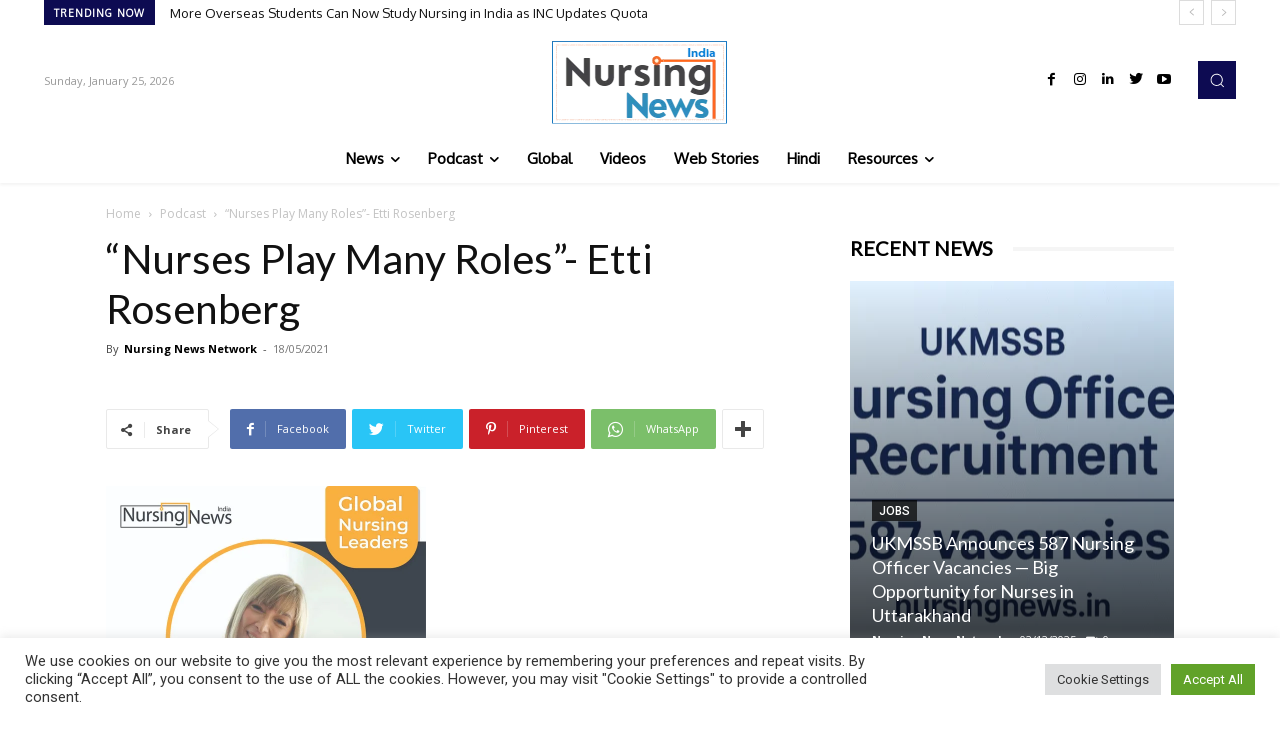

--- FILE ---
content_type: text/html; charset=UTF-8
request_url: https://nursingnews.in/nurses-play-many-roles-podcast-etti-rosenberg/
body_size: 133603
content:
<!doctype html >
<!--[if IE 8]>    <html class="ie8" lang="en"> <![endif]-->
<!--[if IE 9]>    <html class="ie9" lang="en"> <![endif]-->
<!--[if gt IE 8]><!--> <html lang="en-US"> <!--<![endif]-->
<head>
    <title>&quot;Nurses Play Many Roles&quot;- Etti Rosenberg - Podcast - Nursing News India</title>
    <meta charset="UTF-8" />
    <meta name="viewport" content="width=device-width, initial-scale=1.0">
    <link rel="pingback" href="https://nursingnews.in/xmlrpc.php" />
    <meta name='robots' content='index, follow, max-image-preview:large, max-snippet:-1, max-video-preview:-1' />
	<style>img:is([sizes="auto" i], [sizes^="auto," i]) { contain-intrinsic-size: 3000px 1500px }</style>
	<link rel="icon" type="image/png" href="https://nursingnews.in/wp-content/uploads/2020/06/favicon-1.ico">            <script src="https://www.google.com/recaptcha/api.js?render=6LemYGEmAAAAAEC2-wU7uLBcDXtRQNos4Z-0EP52"></script>
   
	<!-- This site is optimized with the Yoast SEO plugin v26.6 - https://yoast.com/wordpress/plugins/seo/ -->
	<title>&quot;Nurses Play Many Roles&quot;- Etti Rosenberg - Podcast - Nursing News India</title>
	<meta name="description" content="Latest news and videos in nursing for nursing professionals, students, and researchers. Get the latest nursing news and updates for local, national, and international topics." />
	<link rel="canonical" href="https://nursingnews.in/nurses-play-many-roles-podcast-etti-rosenberg/" />
	<meta property="og:locale" content="en_US" />
	<meta property="og:type" content="article" />
	<meta property="og:title" content="&quot;Nurses Play Many Roles&quot;- Etti Rosenberg - Podcast - Nursing News India" />
	<meta property="og:description" content="Latest news and videos in nursing for nursing professionals, students, and researchers. Get the latest nursing news and updates for local, national, and international topics." />
	<meta property="og:url" content="https://nursingnews.in/nurses-play-many-roles-podcast-etti-rosenberg/" />
	<meta property="og:site_name" content="Nursing News India" />
	<meta property="article:publisher" content="https://www.facebook.com/nursingnewsnetwork" />
	<meta property="article:published_time" content="2021-05-18T18:20:00+00:00" />
	<meta property="article:modified_time" content="2022-07-03T11:01:29+00:00" />
	<meta property="og:image" content="https://nursingnews.in/wp-content/uploads/2021/05/Etti-Rosenberg.jpeg" />
	<meta property="og:image:width" content="640" />
	<meta property="og:image:height" content="640" />
	<meta property="og:image:type" content="image/jpeg" />
	<meta name="author" content="Nursing News Network" />
	<meta name="twitter:card" content="summary_large_image" />
	<meta name="twitter:creator" content="@nursingnews_in" />
	<meta name="twitter:site" content="@nursingnews_in" />
	<meta name="twitter:label1" content="Written by" />
	<meta name="twitter:data1" content="Nursing News Network" />
	<script type="application/ld+json" class="yoast-schema-graph">{"@context":"https://schema.org","@graph":[{"@type":"NewsArticle","@id":"https://nursingnews.in/nurses-play-many-roles-podcast-etti-rosenberg/#article","isPartOf":{"@id":"https://nursingnews.in/nurses-play-many-roles-podcast-etti-rosenberg/"},"author":{"name":"Nursing News Network","@id":"https://nursingnews.in/#/schema/person/ff3214c4ba2cd144e37be0b0df968d2f"},"headline":"&#8220;Nurses Play Many Roles&#8221;- Etti Rosenberg","datePublished":"2021-05-18T18:20:00+00:00","dateModified":"2022-07-03T11:01:29+00:00","mainEntityOfPage":{"@id":"https://nursingnews.in/nurses-play-many-roles-podcast-etti-rosenberg/"},"wordCount":52,"commentCount":0,"publisher":{"@id":"https://nursingnews.in/#organization"},"image":{"@id":"https://nursingnews.in/nurses-play-many-roles-podcast-etti-rosenberg/#primaryimage"},"thumbnailUrl":"https://nursingnews.in/wp-content/uploads/2021/05/Etti-Rosenberg.jpeg","keywords":["Global Nursing Leaders"],"articleSection":["Podcast"],"inLanguage":"en-US","potentialAction":[{"@type":"CommentAction","name":"Comment","target":["https://nursingnews.in/nurses-play-many-roles-podcast-etti-rosenberg/#respond"]}]},{"@type":"WebPage","@id":"https://nursingnews.in/nurses-play-many-roles-podcast-etti-rosenberg/","url":"https://nursingnews.in/nurses-play-many-roles-podcast-etti-rosenberg/","name":"\"Nurses Play Many Roles\"- Etti Rosenberg - Podcast - Nursing News India","isPartOf":{"@id":"https://nursingnews.in/#website"},"primaryImageOfPage":{"@id":"https://nursingnews.in/nurses-play-many-roles-podcast-etti-rosenberg/#primaryimage"},"image":{"@id":"https://nursingnews.in/nurses-play-many-roles-podcast-etti-rosenberg/#primaryimage"},"thumbnailUrl":"https://nursingnews.in/wp-content/uploads/2021/05/Etti-Rosenberg.jpeg","datePublished":"2021-05-18T18:20:00+00:00","dateModified":"2022-07-03T11:01:29+00:00","description":"Latest news and videos in nursing for nursing professionals, students, and researchers. Get the latest nursing news and updates for local, national, and international topics.","breadcrumb":{"@id":"https://nursingnews.in/nurses-play-many-roles-podcast-etti-rosenberg/#breadcrumb"},"inLanguage":"en-US","potentialAction":[{"@type":"ReadAction","target":["https://nursingnews.in/nurses-play-many-roles-podcast-etti-rosenberg/"]}]},{"@type":"ImageObject","inLanguage":"en-US","@id":"https://nursingnews.in/nurses-play-many-roles-podcast-etti-rosenberg/#primaryimage","url":"https://nursingnews.in/wp-content/uploads/2021/05/Etti-Rosenberg.jpeg","contentUrl":"https://nursingnews.in/wp-content/uploads/2021/05/Etti-Rosenberg.jpeg","width":640,"height":640},{"@type":"BreadcrumbList","@id":"https://nursingnews.in/nurses-play-many-roles-podcast-etti-rosenberg/#breadcrumb","itemListElement":[{"@type":"ListItem","position":1,"name":"Home","item":"https://nursingnews.in/"},{"@type":"ListItem","position":2,"name":"Podcast","item":"https://nursingnews.in/nursing-podcast/"},{"@type":"ListItem","position":3,"name":"&#8220;Nurses Play Many Roles&#8221;- Etti Rosenberg"}]},{"@type":"WebSite","@id":"https://nursingnews.in/#website","url":"https://nursingnews.in/","name":"Nursing News India","description":"Get News About Life!","publisher":{"@id":"https://nursingnews.in/#organization"},"potentialAction":[{"@type":"SearchAction","target":{"@type":"EntryPoint","urlTemplate":"https://nursingnews.in/?s={search_term_string}"},"query-input":{"@type":"PropertyValueSpecification","valueRequired":true,"valueName":"search_term_string"}}],"inLanguage":"en-US"},{"@type":"Organization","@id":"https://nursingnews.in/#organization","name":"Nursing News India","url":"https://nursingnews.in/","logo":{"@type":"ImageObject","inLanguage":"en-US","@id":"https://nursingnews.in/#/schema/logo/image/","url":"https://nursingnews.in/wp-content/uploads/2020/05/Artboard-1.png","contentUrl":"https://nursingnews.in/wp-content/uploads/2020/05/Artboard-1.png","width":272,"height":94,"caption":"Nursing News India"},"image":{"@id":"https://nursingnews.in/#/schema/logo/image/"},"sameAs":["https://www.facebook.com/nursingnewsnetwork","https://x.com/nursingnews_in"]},{"@type":"Person","@id":"https://nursingnews.in/#/schema/person/ff3214c4ba2cd144e37be0b0df968d2f","name":"Nursing News Network","image":{"@type":"ImageObject","inLanguage":"en-US","@id":"https://nursingnews.in/#/schema/person/image/","url":"https://nursingnews.in/wp-content/uploads/2020/10/Nursing-News-Logo-1-96x96.png","contentUrl":"https://nursingnews.in/wp-content/uploads/2020/10/Nursing-News-Logo-1-96x96.png","caption":"Nursing News Network"},"description":"Network of healthcare professionals who collect the news for Nursing News India.","url":"https://nursingnews.in/author/admin/"}]}</script>
	<!-- / Yoast SEO plugin. -->


<link rel='dns-prefetch' href='//www.googletagmanager.com' />
<link rel='dns-prefetch' href='//stats.wp.com' />
<link rel='dns-prefetch' href='//fonts.googleapis.com' />
<link rel='dns-prefetch' href='//pagead2.googlesyndication.com' />
<link rel="alternate" type="application/rss+xml" title="Nursing News India &raquo; Feed" href="https://nursingnews.in/feed/" />
<link rel="alternate" type="application/rss+xml" title="Nursing News India &raquo; Comments Feed" href="https://nursingnews.in/comments/feed/" />
<link rel="alternate" type="application/rss+xml" title="Nursing News India &raquo; &#8220;Nurses Play Many Roles&#8221;- Etti Rosenberg Comments Feed" href="https://nursingnews.in/nurses-play-many-roles-podcast-etti-rosenberg/feed/" />
<link rel="alternate" type="application/rss+xml" title="Nursing News India &raquo; Stories Feed" href="https://nursingnews.in/web-stories/feed/"><script type="text/javascript">
/* <![CDATA[ */
window._wpemojiSettings = {"baseUrl":"https:\/\/s.w.org\/images\/core\/emoji\/16.0.1\/72x72\/","ext":".png","svgUrl":"https:\/\/s.w.org\/images\/core\/emoji\/16.0.1\/svg\/","svgExt":".svg","source":{"concatemoji":"https:\/\/nursingnews.in\/wp-includes\/js\/wp-emoji-release.min.js?ver=6.8.3"}};
/*! This file is auto-generated */
!function(s,n){var o,i,e;function c(e){try{var t={supportTests:e,timestamp:(new Date).valueOf()};sessionStorage.setItem(o,JSON.stringify(t))}catch(e){}}function p(e,t,n){e.clearRect(0,0,e.canvas.width,e.canvas.height),e.fillText(t,0,0);var t=new Uint32Array(e.getImageData(0,0,e.canvas.width,e.canvas.height).data),a=(e.clearRect(0,0,e.canvas.width,e.canvas.height),e.fillText(n,0,0),new Uint32Array(e.getImageData(0,0,e.canvas.width,e.canvas.height).data));return t.every(function(e,t){return e===a[t]})}function u(e,t){e.clearRect(0,0,e.canvas.width,e.canvas.height),e.fillText(t,0,0);for(var n=e.getImageData(16,16,1,1),a=0;a<n.data.length;a++)if(0!==n.data[a])return!1;return!0}function f(e,t,n,a){switch(t){case"flag":return n(e,"\ud83c\udff3\ufe0f\u200d\u26a7\ufe0f","\ud83c\udff3\ufe0f\u200b\u26a7\ufe0f")?!1:!n(e,"\ud83c\udde8\ud83c\uddf6","\ud83c\udde8\u200b\ud83c\uddf6")&&!n(e,"\ud83c\udff4\udb40\udc67\udb40\udc62\udb40\udc65\udb40\udc6e\udb40\udc67\udb40\udc7f","\ud83c\udff4\u200b\udb40\udc67\u200b\udb40\udc62\u200b\udb40\udc65\u200b\udb40\udc6e\u200b\udb40\udc67\u200b\udb40\udc7f");case"emoji":return!a(e,"\ud83e\udedf")}return!1}function g(e,t,n,a){var r="undefined"!=typeof WorkerGlobalScope&&self instanceof WorkerGlobalScope?new OffscreenCanvas(300,150):s.createElement("canvas"),o=r.getContext("2d",{willReadFrequently:!0}),i=(o.textBaseline="top",o.font="600 32px Arial",{});return e.forEach(function(e){i[e]=t(o,e,n,a)}),i}function t(e){var t=s.createElement("script");t.src=e,t.defer=!0,s.head.appendChild(t)}"undefined"!=typeof Promise&&(o="wpEmojiSettingsSupports",i=["flag","emoji"],n.supports={everything:!0,everythingExceptFlag:!0},e=new Promise(function(e){s.addEventListener("DOMContentLoaded",e,{once:!0})}),new Promise(function(t){var n=function(){try{var e=JSON.parse(sessionStorage.getItem(o));if("object"==typeof e&&"number"==typeof e.timestamp&&(new Date).valueOf()<e.timestamp+604800&&"object"==typeof e.supportTests)return e.supportTests}catch(e){}return null}();if(!n){if("undefined"!=typeof Worker&&"undefined"!=typeof OffscreenCanvas&&"undefined"!=typeof URL&&URL.createObjectURL&&"undefined"!=typeof Blob)try{var e="postMessage("+g.toString()+"("+[JSON.stringify(i),f.toString(),p.toString(),u.toString()].join(",")+"));",a=new Blob([e],{type:"text/javascript"}),r=new Worker(URL.createObjectURL(a),{name:"wpTestEmojiSupports"});return void(r.onmessage=function(e){c(n=e.data),r.terminate(),t(n)})}catch(e){}c(n=g(i,f,p,u))}t(n)}).then(function(e){for(var t in e)n.supports[t]=e[t],n.supports.everything=n.supports.everything&&n.supports[t],"flag"!==t&&(n.supports.everythingExceptFlag=n.supports.everythingExceptFlag&&n.supports[t]);n.supports.everythingExceptFlag=n.supports.everythingExceptFlag&&!n.supports.flag,n.DOMReady=!1,n.readyCallback=function(){n.DOMReady=!0}}).then(function(){return e}).then(function(){var e;n.supports.everything||(n.readyCallback(),(e=n.source||{}).concatemoji?t(e.concatemoji):e.wpemoji&&e.twemoji&&(t(e.twemoji),t(e.wpemoji)))}))}((window,document),window._wpemojiSettings);
/* ]]> */
</script>

<style id='wp-emoji-styles-inline-css' type='text/css'>

	img.wp-smiley, img.emoji {
		display: inline !important;
		border: none !important;
		box-shadow: none !important;
		height: 1em !important;
		width: 1em !important;
		margin: 0 0.07em !important;
		vertical-align: -0.1em !important;
		background: none !important;
		padding: 0 !important;
	}
</style>
<link rel='stylesheet' id='wp-block-library-css' href='https://nursingnews.in/wp-includes/css/dist/block-library/style.min.css?ver=6.8.3' type='text/css' media='all' />
<style id='classic-theme-styles-inline-css' type='text/css'>
/*! This file is auto-generated */
.wp-block-button__link{color:#fff;background-color:#32373c;border-radius:9999px;box-shadow:none;text-decoration:none;padding:calc(.667em + 2px) calc(1.333em + 2px);font-size:1.125em}.wp-block-file__button{background:#32373c;color:#fff;text-decoration:none}
</style>
<link rel='stylesheet' id='mediaelement-css' href='https://nursingnews.in/wp-includes/js/mediaelement/mediaelementplayer-legacy.min.css?ver=4.2.17' type='text/css' media='all' />
<link rel='stylesheet' id='wp-mediaelement-css' href='https://nursingnews.in/wp-includes/js/mediaelement/wp-mediaelement.min.css?ver=6.8.3' type='text/css' media='all' />
<style id='jetpack-sharing-buttons-style-inline-css' type='text/css'>
.jetpack-sharing-buttons__services-list{display:flex;flex-direction:row;flex-wrap:wrap;gap:0;list-style-type:none;margin:5px;padding:0}.jetpack-sharing-buttons__services-list.has-small-icon-size{font-size:12px}.jetpack-sharing-buttons__services-list.has-normal-icon-size{font-size:16px}.jetpack-sharing-buttons__services-list.has-large-icon-size{font-size:24px}.jetpack-sharing-buttons__services-list.has-huge-icon-size{font-size:36px}@media print{.jetpack-sharing-buttons__services-list{display:none!important}}.editor-styles-wrapper .wp-block-jetpack-sharing-buttons{gap:0;padding-inline-start:0}ul.jetpack-sharing-buttons__services-list.has-background{padding:1.25em 2.375em}
</style>
<style id='global-styles-inline-css' type='text/css'>
:root{--wp--preset--aspect-ratio--square: 1;--wp--preset--aspect-ratio--4-3: 4/3;--wp--preset--aspect-ratio--3-4: 3/4;--wp--preset--aspect-ratio--3-2: 3/2;--wp--preset--aspect-ratio--2-3: 2/3;--wp--preset--aspect-ratio--16-9: 16/9;--wp--preset--aspect-ratio--9-16: 9/16;--wp--preset--color--black: #000000;--wp--preset--color--cyan-bluish-gray: #abb8c3;--wp--preset--color--white: #ffffff;--wp--preset--color--pale-pink: #f78da7;--wp--preset--color--vivid-red: #cf2e2e;--wp--preset--color--luminous-vivid-orange: #ff6900;--wp--preset--color--luminous-vivid-amber: #fcb900;--wp--preset--color--light-green-cyan: #7bdcb5;--wp--preset--color--vivid-green-cyan: #00d084;--wp--preset--color--pale-cyan-blue: #8ed1fc;--wp--preset--color--vivid-cyan-blue: #0693e3;--wp--preset--color--vivid-purple: #9b51e0;--wp--preset--gradient--vivid-cyan-blue-to-vivid-purple: linear-gradient(135deg,rgba(6,147,227,1) 0%,rgb(155,81,224) 100%);--wp--preset--gradient--light-green-cyan-to-vivid-green-cyan: linear-gradient(135deg,rgb(122,220,180) 0%,rgb(0,208,130) 100%);--wp--preset--gradient--luminous-vivid-amber-to-luminous-vivid-orange: linear-gradient(135deg,rgba(252,185,0,1) 0%,rgba(255,105,0,1) 100%);--wp--preset--gradient--luminous-vivid-orange-to-vivid-red: linear-gradient(135deg,rgba(255,105,0,1) 0%,rgb(207,46,46) 100%);--wp--preset--gradient--very-light-gray-to-cyan-bluish-gray: linear-gradient(135deg,rgb(238,238,238) 0%,rgb(169,184,195) 100%);--wp--preset--gradient--cool-to-warm-spectrum: linear-gradient(135deg,rgb(74,234,220) 0%,rgb(151,120,209) 20%,rgb(207,42,186) 40%,rgb(238,44,130) 60%,rgb(251,105,98) 80%,rgb(254,248,76) 100%);--wp--preset--gradient--blush-light-purple: linear-gradient(135deg,rgb(255,206,236) 0%,rgb(152,150,240) 100%);--wp--preset--gradient--blush-bordeaux: linear-gradient(135deg,rgb(254,205,165) 0%,rgb(254,45,45) 50%,rgb(107,0,62) 100%);--wp--preset--gradient--luminous-dusk: linear-gradient(135deg,rgb(255,203,112) 0%,rgb(199,81,192) 50%,rgb(65,88,208) 100%);--wp--preset--gradient--pale-ocean: linear-gradient(135deg,rgb(255,245,203) 0%,rgb(182,227,212) 50%,rgb(51,167,181) 100%);--wp--preset--gradient--electric-grass: linear-gradient(135deg,rgb(202,248,128) 0%,rgb(113,206,126) 100%);--wp--preset--gradient--midnight: linear-gradient(135deg,rgb(2,3,129) 0%,rgb(40,116,252) 100%);--wp--preset--font-size--small: 11px;--wp--preset--font-size--medium: 20px;--wp--preset--font-size--large: 32px;--wp--preset--font-size--x-large: 42px;--wp--preset--font-size--regular: 15px;--wp--preset--font-size--larger: 50px;--wp--preset--spacing--20: 0.44rem;--wp--preset--spacing--30: 0.67rem;--wp--preset--spacing--40: 1rem;--wp--preset--spacing--50: 1.5rem;--wp--preset--spacing--60: 2.25rem;--wp--preset--spacing--70: 3.38rem;--wp--preset--spacing--80: 5.06rem;--wp--preset--shadow--natural: 6px 6px 9px rgba(0, 0, 0, 0.2);--wp--preset--shadow--deep: 12px 12px 50px rgba(0, 0, 0, 0.4);--wp--preset--shadow--sharp: 6px 6px 0px rgba(0, 0, 0, 0.2);--wp--preset--shadow--outlined: 6px 6px 0px -3px rgba(255, 255, 255, 1), 6px 6px rgba(0, 0, 0, 1);--wp--preset--shadow--crisp: 6px 6px 0px rgba(0, 0, 0, 1);}:where(.is-layout-flex){gap: 0.5em;}:where(.is-layout-grid){gap: 0.5em;}body .is-layout-flex{display: flex;}.is-layout-flex{flex-wrap: wrap;align-items: center;}.is-layout-flex > :is(*, div){margin: 0;}body .is-layout-grid{display: grid;}.is-layout-grid > :is(*, div){margin: 0;}:where(.wp-block-columns.is-layout-flex){gap: 2em;}:where(.wp-block-columns.is-layout-grid){gap: 2em;}:where(.wp-block-post-template.is-layout-flex){gap: 1.25em;}:where(.wp-block-post-template.is-layout-grid){gap: 1.25em;}.has-black-color{color: var(--wp--preset--color--black) !important;}.has-cyan-bluish-gray-color{color: var(--wp--preset--color--cyan-bluish-gray) !important;}.has-white-color{color: var(--wp--preset--color--white) !important;}.has-pale-pink-color{color: var(--wp--preset--color--pale-pink) !important;}.has-vivid-red-color{color: var(--wp--preset--color--vivid-red) !important;}.has-luminous-vivid-orange-color{color: var(--wp--preset--color--luminous-vivid-orange) !important;}.has-luminous-vivid-amber-color{color: var(--wp--preset--color--luminous-vivid-amber) !important;}.has-light-green-cyan-color{color: var(--wp--preset--color--light-green-cyan) !important;}.has-vivid-green-cyan-color{color: var(--wp--preset--color--vivid-green-cyan) !important;}.has-pale-cyan-blue-color{color: var(--wp--preset--color--pale-cyan-blue) !important;}.has-vivid-cyan-blue-color{color: var(--wp--preset--color--vivid-cyan-blue) !important;}.has-vivid-purple-color{color: var(--wp--preset--color--vivid-purple) !important;}.has-black-background-color{background-color: var(--wp--preset--color--black) !important;}.has-cyan-bluish-gray-background-color{background-color: var(--wp--preset--color--cyan-bluish-gray) !important;}.has-white-background-color{background-color: var(--wp--preset--color--white) !important;}.has-pale-pink-background-color{background-color: var(--wp--preset--color--pale-pink) !important;}.has-vivid-red-background-color{background-color: var(--wp--preset--color--vivid-red) !important;}.has-luminous-vivid-orange-background-color{background-color: var(--wp--preset--color--luminous-vivid-orange) !important;}.has-luminous-vivid-amber-background-color{background-color: var(--wp--preset--color--luminous-vivid-amber) !important;}.has-light-green-cyan-background-color{background-color: var(--wp--preset--color--light-green-cyan) !important;}.has-vivid-green-cyan-background-color{background-color: var(--wp--preset--color--vivid-green-cyan) !important;}.has-pale-cyan-blue-background-color{background-color: var(--wp--preset--color--pale-cyan-blue) !important;}.has-vivid-cyan-blue-background-color{background-color: var(--wp--preset--color--vivid-cyan-blue) !important;}.has-vivid-purple-background-color{background-color: var(--wp--preset--color--vivid-purple) !important;}.has-black-border-color{border-color: var(--wp--preset--color--black) !important;}.has-cyan-bluish-gray-border-color{border-color: var(--wp--preset--color--cyan-bluish-gray) !important;}.has-white-border-color{border-color: var(--wp--preset--color--white) !important;}.has-pale-pink-border-color{border-color: var(--wp--preset--color--pale-pink) !important;}.has-vivid-red-border-color{border-color: var(--wp--preset--color--vivid-red) !important;}.has-luminous-vivid-orange-border-color{border-color: var(--wp--preset--color--luminous-vivid-orange) !important;}.has-luminous-vivid-amber-border-color{border-color: var(--wp--preset--color--luminous-vivid-amber) !important;}.has-light-green-cyan-border-color{border-color: var(--wp--preset--color--light-green-cyan) !important;}.has-vivid-green-cyan-border-color{border-color: var(--wp--preset--color--vivid-green-cyan) !important;}.has-pale-cyan-blue-border-color{border-color: var(--wp--preset--color--pale-cyan-blue) !important;}.has-vivid-cyan-blue-border-color{border-color: var(--wp--preset--color--vivid-cyan-blue) !important;}.has-vivid-purple-border-color{border-color: var(--wp--preset--color--vivid-purple) !important;}.has-vivid-cyan-blue-to-vivid-purple-gradient-background{background: var(--wp--preset--gradient--vivid-cyan-blue-to-vivid-purple) !important;}.has-light-green-cyan-to-vivid-green-cyan-gradient-background{background: var(--wp--preset--gradient--light-green-cyan-to-vivid-green-cyan) !important;}.has-luminous-vivid-amber-to-luminous-vivid-orange-gradient-background{background: var(--wp--preset--gradient--luminous-vivid-amber-to-luminous-vivid-orange) !important;}.has-luminous-vivid-orange-to-vivid-red-gradient-background{background: var(--wp--preset--gradient--luminous-vivid-orange-to-vivid-red) !important;}.has-very-light-gray-to-cyan-bluish-gray-gradient-background{background: var(--wp--preset--gradient--very-light-gray-to-cyan-bluish-gray) !important;}.has-cool-to-warm-spectrum-gradient-background{background: var(--wp--preset--gradient--cool-to-warm-spectrum) !important;}.has-blush-light-purple-gradient-background{background: var(--wp--preset--gradient--blush-light-purple) !important;}.has-blush-bordeaux-gradient-background{background: var(--wp--preset--gradient--blush-bordeaux) !important;}.has-luminous-dusk-gradient-background{background: var(--wp--preset--gradient--luminous-dusk) !important;}.has-pale-ocean-gradient-background{background: var(--wp--preset--gradient--pale-ocean) !important;}.has-electric-grass-gradient-background{background: var(--wp--preset--gradient--electric-grass) !important;}.has-midnight-gradient-background{background: var(--wp--preset--gradient--midnight) !important;}.has-small-font-size{font-size: var(--wp--preset--font-size--small) !important;}.has-medium-font-size{font-size: var(--wp--preset--font-size--medium) !important;}.has-large-font-size{font-size: var(--wp--preset--font-size--large) !important;}.has-x-large-font-size{font-size: var(--wp--preset--font-size--x-large) !important;}
:where(.wp-block-post-template.is-layout-flex){gap: 1.25em;}:where(.wp-block-post-template.is-layout-grid){gap: 1.25em;}
:where(.wp-block-columns.is-layout-flex){gap: 2em;}:where(.wp-block-columns.is-layout-grid){gap: 2em;}
:root :where(.wp-block-pullquote){font-size: 1.5em;line-height: 1.6;}
</style>
<link rel='stylesheet' id='contact-form-7-css' href='https://nursingnews.in/wp-content/plugins/contact-form-7/includes/css/styles.css?ver=6.1.4' type='text/css' media='all' />
<link rel='stylesheet' id='cookie-law-info-css' href='https://nursingnews.in/wp-content/plugins/cookie-law-info/legacy/public/css/cookie-law-info-public.css?ver=3.3.9.1' type='text/css' media='all' />
<link rel='stylesheet' id='cookie-law-info-gdpr-css' href='https://nursingnews.in/wp-content/plugins/cookie-law-info/legacy/public/css/cookie-law-info-gdpr.css?ver=3.3.9.1' type='text/css' media='all' />
<link rel='stylesheet' id='ppress-frontend-css' href='https://nursingnews.in/wp-content/plugins/wp-user-avatar/assets/css/frontend.min.css?ver=4.16.8' type='text/css' media='all' />
<link rel='stylesheet' id='ppress-flatpickr-css' href='https://nursingnews.in/wp-content/plugins/wp-user-avatar/assets/flatpickr/flatpickr.min.css?ver=4.16.8' type='text/css' media='all' />
<link rel='stylesheet' id='ppress-select2-css' href='https://nursingnews.in/wp-content/plugins/wp-user-avatar/assets/select2/select2.min.css?ver=6.8.3' type='text/css' media='all' />
<link rel='stylesheet' id='hostinger-reach-subscription-block-css' href='https://nursingnews.in/wp-content/plugins/hostinger-reach/frontend/dist/blocks/subscription.css?ver=1767415055' type='text/css' media='all' />
<link rel='stylesheet' id='td-plugin-newsletter-css' href='https://nursingnews.in/wp-content/plugins/td-newsletter/style.css?ver=12.5' type='text/css' media='all' />
<link rel='stylesheet' id='td-plugin-multi-purpose-css' href='https://nursingnews.in/wp-content/plugins/td-composer/td-multi-purpose/style.css?ver=e12b81d6cbdf467845997a891495df2c' type='text/css' media='all' />
<link crossorigin="anonymous" rel='stylesheet' id='google-fonts-style-css' href='https://fonts.googleapis.com/css?family=Lato%3A400%7COxygen%3A400%7CPoppins%3A400%7COpen+Sans%3A400%2C600%2C700%7CRoboto%3A400%2C500%2C700&#038;display=swap&#038;ver=12.5' type='text/css' media='all' />
<link rel='stylesheet' id='tablepress-default-css' href='https://nursingnews.in/wp-content/tablepress-combined.min.css?ver=19' type='text/css' media='all' />
<link rel='stylesheet' id='td-theme-css' href='https://nursingnews.in/wp-content/themes/Newspaper/style.css?ver=12.5' type='text/css' media='all' />
<style id='td-theme-inline-css' type='text/css'>
    
        @media (max-width: 767px) {
            .td-header-desktop-wrap {
                display: none;
            }
        }
        @media (min-width: 767px) {
            .td-header-mobile-wrap {
                display: none;
            }
        }
    
	
</style>
<link rel='stylesheet' id='td-legacy-framework-front-style-css' href='https://nursingnews.in/wp-content/plugins/td-composer/legacy/Newspaper/assets/css/td_legacy_main.css?ver=e12b81d6cbdf467845997a891495df2c' type='text/css' media='all' />
<link rel='stylesheet' id='td-standard-pack-framework-front-style-css' href='https://nursingnews.in/wp-content/plugins/td-standard-pack/Newspaper/assets/css/td_standard_pack_main.css?ver=ea43e379b839e31c21a92e9daeba4b6d' type='text/css' media='all' />
<link rel='stylesheet' id='td-theme-demo-style-css' href='https://nursingnews.in/wp-content/plugins/td-composer/legacy/Newspaper/includes/demos/cov19_italy_report_pro/demo_style.css?ver=12.5' type='text/css' media='all' />
<link rel='stylesheet' id='tdb_style_cloud_templates_front-css' href='https://nursingnews.in/wp-content/plugins/td-cloud-library/assets/css/tdb_main.css?ver=0390de2d4222fae8efaeae107c326a4e' type='text/css' media='all' />
<script type="text/javascript" src="https://nursingnews.in/wp-includes/js/jquery/jquery.min.js?ver=3.7.1" id="jquery-core-js"></script>
<script type="text/javascript" src="https://nursingnews.in/wp-includes/js/jquery/jquery-migrate.min.js?ver=3.4.1" id="jquery-migrate-js"></script>
<script type="text/javascript" id="cookie-law-info-js-extra">
/* <![CDATA[ */
var Cli_Data = {"nn_cookie_ids":[],"cookielist":[],"non_necessary_cookies":[],"ccpaEnabled":"","ccpaRegionBased":"","ccpaBarEnabled":"","strictlyEnabled":["necessary","obligatoire"],"ccpaType":"gdpr","js_blocking":"1","custom_integration":"","triggerDomRefresh":"","secure_cookies":""};
var cli_cookiebar_settings = {"animate_speed_hide":"500","animate_speed_show":"500","background":"#FFF","border":"#b1a6a6c2","border_on":"","button_1_button_colour":"#61a229","button_1_button_hover":"#4e8221","button_1_link_colour":"#fff","button_1_as_button":"1","button_1_new_win":"","button_2_button_colour":"#333","button_2_button_hover":"#292929","button_2_link_colour":"#444","button_2_as_button":"","button_2_hidebar":"","button_3_button_colour":"#dedfe0","button_3_button_hover":"#b2b2b3","button_3_link_colour":"#333333","button_3_as_button":"1","button_3_new_win":"","button_4_button_colour":"#dedfe0","button_4_button_hover":"#b2b2b3","button_4_link_colour":"#333333","button_4_as_button":"1","button_7_button_colour":"#61a229","button_7_button_hover":"#4e8221","button_7_link_colour":"#fff","button_7_as_button":"1","button_7_new_win":"","font_family":"inherit","header_fix":"","notify_animate_hide":"1","notify_animate_show":"","notify_div_id":"#cookie-law-info-bar","notify_position_horizontal":"right","notify_position_vertical":"bottom","scroll_close":"","scroll_close_reload":"","accept_close_reload":"","reject_close_reload":"","showagain_tab":"","showagain_background":"#fff","showagain_border":"#000","showagain_div_id":"#cookie-law-info-again","showagain_x_position":"100px","text":"#333333","show_once_yn":"","show_once":"10000","logging_on":"","as_popup":"","popup_overlay":"1","bar_heading_text":"","cookie_bar_as":"banner","popup_showagain_position":"bottom-right","widget_position":"left"};
var log_object = {"ajax_url":"https:\/\/nursingnews.in\/wp-admin\/admin-ajax.php"};
/* ]]> */
</script>
<script type="text/javascript" src="https://nursingnews.in/wp-content/plugins/cookie-law-info/legacy/public/js/cookie-law-info-public.js?ver=3.3.9.1" id="cookie-law-info-js"></script>
<script type="text/javascript" src="https://nursingnews.in/wp-content/plugins/wp-user-avatar/assets/flatpickr/flatpickr.min.js?ver=4.16.8" id="ppress-flatpickr-js"></script>
<script type="text/javascript" src="https://nursingnews.in/wp-content/plugins/wp-user-avatar/assets/select2/select2.min.js?ver=4.16.8" id="ppress-select2-js"></script>

<!-- Google tag (gtag.js) snippet added by Site Kit -->
<!-- Google Analytics snippet added by Site Kit -->
<script type="text/javascript" src="https://www.googletagmanager.com/gtag/js?id=G-04YQR9HPPP" id="google_gtagjs-js" async></script>
<script type="text/javascript" id="google_gtagjs-js-after">
/* <![CDATA[ */
window.dataLayer = window.dataLayer || [];function gtag(){dataLayer.push(arguments);}
gtag("set","linker",{"domains":["nursingnews.in"]});
gtag("js", new Date());
gtag("set", "developer_id.dZTNiMT", true);
gtag("config", "G-04YQR9HPPP");
/* ]]> */
</script>
<link rel="https://api.w.org/" href="https://nursingnews.in/wp-json/" /><link rel="alternate" title="JSON" type="application/json" href="https://nursingnews.in/wp-json/wp/v2/posts/3245" /><link rel="EditURI" type="application/rsd+xml" title="RSD" href="https://nursingnews.in/xmlrpc.php?rsd" />
<meta name="generator" content="WordPress 6.8.3" />
<link rel='shortlink' href='https://nursingnews.in/?p=3245' />
<link rel="alternate" title="oEmbed (JSON)" type="application/json+oembed" href="https://nursingnews.in/wp-json/oembed/1.0/embed?url=https%3A%2F%2Fnursingnews.in%2Fnurses-play-many-roles-podcast-etti-rosenberg%2F" />
<link rel="alternate" title="oEmbed (XML)" type="text/xml+oembed" href="https://nursingnews.in/wp-json/oembed/1.0/embed?url=https%3A%2F%2Fnursingnews.in%2Fnurses-play-many-roles-podcast-etti-rosenberg%2F&#038;format=xml" />
<meta name="generator" content="Site Kit by Google 1.168.0" />			<!-- DO NOT COPY THIS SNIPPET! Start of Page Analytics Tracking for HubSpot WordPress plugin v11.3.33-->
			<script class="hsq-set-content-id" data-content-id="blog-post">
				var _hsq = _hsq || [];
				_hsq.push(["setContentType", "blog-post"]);
			</script>
			<!-- DO NOT COPY THIS SNIPPET! End of Page Analytics Tracking for HubSpot WordPress plugin -->
			  <script src="https://cdn.onesignal.com/sdks/web/v16/OneSignalSDK.page.js" defer></script>
  <script>
          window.OneSignalDeferred = window.OneSignalDeferred || [];
          OneSignalDeferred.push(async function(OneSignal) {
            await OneSignal.init({
              appId: "",
              serviceWorkerOverrideForTypical: true,
              path: "https://nursingnews.in/wp-content/plugins/onesignal-free-web-push-notifications/sdk_files/",
              serviceWorkerParam: { scope: "/wp-content/plugins/onesignal-free-web-push-notifications/sdk_files/push/onesignal/" },
              serviceWorkerPath: "OneSignalSDKWorker.js",
            });
          });

          // Unregister the legacy OneSignal service worker to prevent scope conflicts
          if (navigator.serviceWorker) {
            navigator.serviceWorker.getRegistrations().then((registrations) => {
              // Iterate through all registered service workers
              registrations.forEach((registration) => {
                // Check the script URL to identify the specific service worker
                if (registration.active && registration.active.scriptURL.includes('OneSignalSDKWorker.js.php')) {
                  // Unregister the service worker
                  registration.unregister().then((success) => {
                    if (success) {
                      console.log('OneSignalSW: Successfully unregistered:', registration.active.scriptURL);
                    } else {
                      console.log('OneSignalSW: Failed to unregister:', registration.active.scriptURL);
                    }
                  });
                }
              });
            }).catch((error) => {
              console.error('Error fetching service worker registrations:', error);
            });
        }
        </script>
	<style>img#wpstats{display:none}</style>
		<!--[if lt IE 9]><script src="https://cdnjs.cloudflare.com/ajax/libs/html5shiv/3.7.3/html5shiv.js"></script><![endif]-->
        <script>
        window.tdb_global_vars = {"wpRestUrl":"https:\/\/nursingnews.in\/wp-json\/","permalinkStructure":"\/%postname%\/"};
        window.tdb_p_autoload_vars = {"isAjax":false,"isAdminBarShowing":false,"autoloadScrollPercent":30,"postAutoloadStatus":"on","origPostEditUrl":null};
    </script>
    
    <style id="tdb-global-colors">
        :root {--dark: #0c0824;--accent: #EEB44A;--sep-dark: #2A2546;--violet: #201D48;--white-transparent: rgba(255,255,255,0.6);--white-transparent-2: rgba(255,255,255,0.8);--violet-2: #191639;--grey: #595A6C;--grey-2: #CACAD7;--grey-3: #F0F0F0;--grey-4: #E1E1EA;--violet-transparent: rgba(34, 27, 94, 0.03);--accent-2: #D33B77;--grey-5: #84859E;--grey-6: #F5F5F5;--center-demo-1: #11B494;--center-demo-2: #099F8A;--news-hub-dark-grey: #333;--news-hub-white: #FFFFFF;--news-hub-accent: #d61935;--news-hub-light-grey: #cccccc;--news-hub-black: #0f0f0f;--news-hub-accent-hover: #d6374f;--news-hub-medium-gray: #999999;--reel-news-white: #FFFFFF;--reel-news-black: #000000;--reel-news-accent: #312DA1;--reel-news-light-grey: #919191;--reel-news-black-transparent: rgba(0,0,0,0.85);--reel-news-red: #ff0000;--reel-news-dark-gray: #313131;--reel-news-transparent: rgba(255, 255, 255, 0.55);}
    </style>
	
    <style id="tdb-global-fonts">
        :root {--general: Karla;}
    </style>
    
<!-- Google AdSense meta tags added by Site Kit -->
<meta name="google-adsense-platform-account" content="ca-host-pub-2644536267352236">
<meta name="google-adsense-platform-domain" content="sitekit.withgoogle.com">
<!-- End Google AdSense meta tags added by Site Kit -->
<link rel="amphtml" href="https://nursingnews.in/nurses-play-many-roles-podcast-etti-rosenberg/?amp">
<!-- Google AdSense snippet added by Site Kit -->
<script type="text/javascript" async="async" src="https://pagead2.googlesyndication.com/pagead/js/adsbygoogle.js?client=ca-pub-8843530289158636&amp;host=ca-host-pub-2644536267352236" crossorigin="anonymous"></script>

<!-- End Google AdSense snippet added by Site Kit -->

<!-- JS generated by theme -->

<script>
    
    

	    var tdBlocksArray = []; //here we store all the items for the current page

	    // td_block class - each ajax block uses a object of this class for requests
	    function tdBlock() {
		    this.id = '';
		    this.block_type = 1; //block type id (1-234 etc)
		    this.atts = '';
		    this.td_column_number = '';
		    this.td_current_page = 1; //
		    this.post_count = 0; //from wp
		    this.found_posts = 0; //from wp
		    this.max_num_pages = 0; //from wp
		    this.td_filter_value = ''; //current live filter value
		    this.is_ajax_running = false;
		    this.td_user_action = ''; // load more or infinite loader (used by the animation)
		    this.header_color = '';
		    this.ajax_pagination_infinite_stop = ''; //show load more at page x
	    }

        // td_js_generator - mini detector
        ( function () {
            var htmlTag = document.getElementsByTagName("html")[0];

	        if ( navigator.userAgent.indexOf("MSIE 10.0") > -1 ) {
                htmlTag.className += ' ie10';
            }

            if ( !!navigator.userAgent.match(/Trident.*rv\:11\./) ) {
                htmlTag.className += ' ie11';
            }

	        if ( navigator.userAgent.indexOf("Edge") > -1 ) {
                htmlTag.className += ' ieEdge';
            }

            if ( /(iPad|iPhone|iPod)/g.test(navigator.userAgent) ) {
                htmlTag.className += ' td-md-is-ios';
            }

            var user_agent = navigator.userAgent.toLowerCase();
            if ( user_agent.indexOf("android") > -1 ) {
                htmlTag.className += ' td-md-is-android';
            }

            if ( -1 !== navigator.userAgent.indexOf('Mac OS X')  ) {
                htmlTag.className += ' td-md-is-os-x';
            }

            if ( /chrom(e|ium)/.test(navigator.userAgent.toLowerCase()) ) {
               htmlTag.className += ' td-md-is-chrome';
            }

            if ( -1 !== navigator.userAgent.indexOf('Firefox') ) {
                htmlTag.className += ' td-md-is-firefox';
            }

            if ( -1 !== navigator.userAgent.indexOf('Safari') && -1 === navigator.userAgent.indexOf('Chrome') ) {
                htmlTag.className += ' td-md-is-safari';
            }

            if( -1 !== navigator.userAgent.indexOf('IEMobile') ){
                htmlTag.className += ' td-md-is-iemobile';
            }

        })();

        var tdLocalCache = {};

        ( function () {
            "use strict";

            tdLocalCache = {
                data: {},
                remove: function (resource_id) {
                    delete tdLocalCache.data[resource_id];
                },
                exist: function (resource_id) {
                    return tdLocalCache.data.hasOwnProperty(resource_id) && tdLocalCache.data[resource_id] !== null;
                },
                get: function (resource_id) {
                    return tdLocalCache.data[resource_id];
                },
                set: function (resource_id, cachedData) {
                    tdLocalCache.remove(resource_id);
                    tdLocalCache.data[resource_id] = cachedData;
                }
            };
        })();

    
    
var td_viewport_interval_list=[{"limitBottom":767,"sidebarWidth":228},{"limitBottom":1018,"sidebarWidth":300},{"limitBottom":1140,"sidebarWidth":324}];
var td_animation_stack_effect="type0";
var tds_animation_stack=true;
var td_animation_stack_specific_selectors=".entry-thumb, img, .td-lazy-img";
var td_animation_stack_general_selectors=".td-animation-stack img, .td-animation-stack .entry-thumb, .post img, .td-animation-stack .td-lazy-img";
var tds_general_modal_image="yes";
var tds_video_scroll="enabled";
var tds_video_pause_hidden="enabled";
var tdc_is_installed="yes";
var td_ajax_url="https:\/\/nursingnews.in\/wp-admin\/admin-ajax.php?td_theme_name=Newspaper&v=12.5";
var td_get_template_directory_uri="https:\/\/nursingnews.in\/wp-content\/plugins\/td-composer\/legacy\/common";
var tds_snap_menu="snap";
var tds_logo_on_sticky="";
var tds_header_style="10";
var td_please_wait="Please wait...";
var td_email_user_pass_incorrect="User or password incorrect!";
var td_email_user_incorrect="Email or username incorrect!";
var td_email_incorrect="Email incorrect!";
var td_user_incorrect="Username incorrect!";
var td_email_user_empty="Email or username empty!";
var td_pass_empty="Pass empty!";
var td_pass_pattern_incorrect="Invalid Pass Pattern!";
var td_retype_pass_incorrect="Retyped Pass incorrect!";
var tds_more_articles_on_post_enable="show";
var tds_more_articles_on_post_time_to_wait="2";
var tds_more_articles_on_post_pages_distance_from_top=0;
var tds_theme_color_site_wide="#162eb7";
var tds_smart_sidebar="";
var tdThemeName="Newspaper";
var tdThemeNameWl="Newspaper";
var td_magnific_popup_translation_tPrev="Previous (Left arrow key)";
var td_magnific_popup_translation_tNext="Next (Right arrow key)";
var td_magnific_popup_translation_tCounter="%curr% of %total%";
var td_magnific_popup_translation_ajax_tError="The content from %url% could not be loaded.";
var td_magnific_popup_translation_image_tError="The image #%curr% could not be loaded.";
var tdBlockNonce="28c6bb2cc6";
var tdDateNamesI18n={"month_names":["January","February","March","April","May","June","July","August","September","October","November","December"],"month_names_short":["Jan","Feb","Mar","Apr","May","Jun","Jul","Aug","Sep","Oct","Nov","Dec"],"day_names":["Sunday","Monday","Tuesday","Wednesday","Thursday","Friday","Saturday"],"day_names_short":["Sun","Mon","Tue","Wed","Thu","Fri","Sat"]};
var tdb_modal_confirm="Save";
var tdb_modal_cancel="Cancel";
var tdb_modal_confirm_alt="Yes";
var tdb_modal_cancel_alt="No";
var td_ad_background_click_link="";
var td_ad_background_click_target="";
</script>


<!-- Header style compiled by theme -->

<style>
    
.td-header-wrap .black-menu .sf-menu > .current-menu-item > a,
    .td-header-wrap .black-menu .sf-menu > .current-menu-ancestor > a,
    .td-header-wrap .black-menu .sf-menu > .current-category-ancestor > a,
    .td-header-wrap .black-menu .sf-menu > li > a:hover,
    .td-header-wrap .black-menu .sf-menu > .sfHover > a,
    .sf-menu > .current-menu-item > a:after,
    .sf-menu > .current-menu-ancestor > a:after,
    .sf-menu > .current-category-ancestor > a:after,
    .sf-menu > li:hover > a:after,
    .sf-menu > .sfHover > a:after,
    .header-search-wrap .td-drop-down-search:after,
    .header-search-wrap .td-drop-down-search .btn:hover,
    input[type=submit]:hover,
    .td-read-more a,
    .td-post-category:hover,
    body .td_top_authors .td-active .td-author-post-count,
    body .td_top_authors .td-active .td-author-comments-count,
    body .td_top_authors .td_mod_wrap:hover .td-author-post-count,
    body .td_top_authors .td_mod_wrap:hover .td-author-comments-count,
    .td-404-sub-sub-title a:hover,
    .td-search-form-widget .wpb_button:hover,
    .td-rating-bar-wrap div,
    .dropcap,
    .td_wrapper_video_playlist .td_video_controls_playlist_wrapper,
    .wpb_default,
    .wpb_default:hover,
    .td-left-smart-list:hover,
    .td-right-smart-list:hover,
    #bbpress-forums button:hover,
    .bbp_widget_login .button:hover,
    .td-footer-wrapper .td-post-category,
    .td-footer-wrapper .widget_product_search input[type="submit"]:hover,
    .single-product .product .summary .cart .button:hover,
    .td-next-prev-wrap a:hover,
    .td-load-more-wrap a:hover,
    .td-post-small-box a:hover,
    .page-nav .current,
    .page-nav:first-child > div,
    #bbpress-forums .bbp-pagination .current,
    #bbpress-forums #bbp-single-user-details #bbp-user-navigation li.current a,
    .td-theme-slider:hover .slide-meta-cat a,
    a.vc_btn-black:hover,
    .td-trending-now-wrapper:hover .td-trending-now-title,
    .td-scroll-up,
    .td-smart-list-button:hover,
    .td-weather-information:before,
    .td-weather-week:before,
    .td_block_exchange .td-exchange-header:before,
    .td-pulldown-syle-2 .td-subcat-dropdown ul:after,
    .td_block_template_9 .td-block-title:after,
    .td_block_template_15 .td-block-title:before,
    div.wpforms-container .wpforms-form div.wpforms-submit-container button[type=submit],
    .td-close-video-fixed {
        background-color: #162eb7;
    }

    .td_block_template_4 .td-related-title .td-cur-simple-item:before {
        border-color: #162eb7 transparent transparent transparent !important;
    }
    
    
    .td_block_template_4 .td-related-title .td-cur-simple-item,
    .td_block_template_3 .td-related-title .td-cur-simple-item,
    .td_block_template_9 .td-related-title:after {
        background-color: #162eb7;
    }

    a,
    cite a:hover,
    .td-page-content blockquote p,
    .td-post-content blockquote p,
    .mce-content-body blockquote p,
    .comment-content blockquote p,
    .wpb_text_column blockquote p,
    .td_block_text_with_title blockquote p,
    .td_module_wrap:hover .entry-title a,
    .td-subcat-filter .td-subcat-list a:hover,
    .td-subcat-filter .td-subcat-dropdown a:hover,
    .td_quote_on_blocks,
    .dropcap2,
    .dropcap3,
    body .td_top_authors .td-active .td-authors-name a,
    body .td_top_authors .td_mod_wrap:hover .td-authors-name a,
    .td-post-next-prev-content a:hover,
    .author-box-wrap .td-author-social a:hover,
    .td-author-name a:hover,
    .td-author-url a:hover,
    .comment-reply-link:hover,
    .logged-in-as a:hover,
    #cancel-comment-reply-link:hover,
    .td-search-query,
    .widget a:hover,
    .td_wp_recentcomments a:hover,
    .archive .widget_archive .current,
    .archive .widget_archive .current a,
    .widget_calendar tfoot a:hover,
    #bbpress-forums li.bbp-header .bbp-reply-content span a:hover,
    #bbpress-forums .bbp-forum-freshness a:hover,
    #bbpress-forums .bbp-topic-freshness a:hover,
    #bbpress-forums .bbp-forums-list li a:hover,
    #bbpress-forums .bbp-forum-title:hover,
    #bbpress-forums .bbp-topic-permalink:hover,
    #bbpress-forums .bbp-topic-started-by a:hover,
    #bbpress-forums .bbp-topic-started-in a:hover,
    #bbpress-forums .bbp-body .super-sticky li.bbp-topic-title .bbp-topic-permalink,
    #bbpress-forums .bbp-body .sticky li.bbp-topic-title .bbp-topic-permalink,
    .widget_display_replies .bbp-author-name,
    .widget_display_topics .bbp-author-name,
    .td-subfooter-menu li a:hover,
    a.vc_btn-black:hover,
    .td-smart-list-dropdown-wrap .td-smart-list-button:hover,
    .td-instagram-user a,
    .td-block-title-wrap .td-wrapper-pulldown-filter .td-pulldown-filter-display-option:hover,
    .td-block-title-wrap .td-wrapper-pulldown-filter .td-pulldown-filter-display-option:hover i,
    .td-block-title-wrap .td-wrapper-pulldown-filter .td-pulldown-filter-link:hover,
    .td-block-title-wrap .td-wrapper-pulldown-filter .td-pulldown-filter-item .td-cur-simple-item,
    .td-pulldown-syle-2 .td-subcat-dropdown:hover .td-subcat-more span,
    .td-pulldown-syle-2 .td-subcat-dropdown:hover .td-subcat-more i,
    .td-pulldown-syle-3 .td-subcat-dropdown:hover .td-subcat-more span,
    .td-pulldown-syle-3 .td-subcat-dropdown:hover .td-subcat-more i,
    .td_block_template_2 .td-related-title .td-cur-simple-item,
    .td_block_template_5 .td-related-title .td-cur-simple-item,
    .td_block_template_6 .td-related-title .td-cur-simple-item,
    .td_block_template_7 .td-related-title .td-cur-simple-item,
    .td_block_template_8 .td-related-title .td-cur-simple-item,
    .td_block_template_9 .td-related-title .td-cur-simple-item,
    .td_block_template_10 .td-related-title .td-cur-simple-item,
    .td_block_template_11 .td-related-title .td-cur-simple-item,
    .td_block_template_12 .td-related-title .td-cur-simple-item,
    .td_block_template_13 .td-related-title .td-cur-simple-item,
    .td_block_template_14 .td-related-title .td-cur-simple-item,
    .td_block_template_15 .td-related-title .td-cur-simple-item,
    .td_block_template_16 .td-related-title .td-cur-simple-item,
    .td_block_template_17 .td-related-title .td-cur-simple-item,
    .td-theme-wrap .sf-menu ul .td-menu-item > a:hover,
    .td-theme-wrap .sf-menu ul .sfHover > a,
    .td-theme-wrap .sf-menu ul .current-menu-ancestor > a,
    .td-theme-wrap .sf-menu ul .current-category-ancestor > a,
    .td-theme-wrap .sf-menu ul .current-menu-item > a,
    .td_outlined_btn,
    body .td_block_categories_tags .td-ct-item:hover,
    body .td_block_list_menu li.current-menu-item > a,
    body .td_block_list_menu li.current-menu-ancestor > a,
    body .td_block_list_menu li.current-category-ancestor > a {
        color: #162eb7;
    }

    a.vc_btn-black.vc_btn_square_outlined:hover,
    a.vc_btn-black.vc_btn_outlined:hover {
        color: #162eb7 !important;
    }

    .td-next-prev-wrap a:hover,
    .td-load-more-wrap a:hover,
    .td-post-small-box a:hover,
    .page-nav .current,
    .page-nav:first-child > div,
    #bbpress-forums .bbp-pagination .current,
    .post .td_quote_box,
    .page .td_quote_box,
    a.vc_btn-black:hover,
    .td_block_template_5 .td-block-title > *,
    .td_outlined_btn {
        border-color: #162eb7;
    }

    .td_wrapper_video_playlist .td_video_currently_playing:after {
        border-color: #162eb7 !important;
    }

    .header-search-wrap .td-drop-down-search:before {
        border-color: transparent transparent #162eb7 transparent;
    }

    .block-title > span,
    .block-title > a,
    .block-title > label,
    .widgettitle,
    .widgettitle:after,
    body .td-trending-now-title,
    .td-trending-now-wrapper:hover .td-trending-now-title,
    .wpb_tabs li.ui-tabs-active a,
    .wpb_tabs li:hover a,
    .vc_tta-container .vc_tta-color-grey.vc_tta-tabs-position-top.vc_tta-style-classic .vc_tta-tabs-container .vc_tta-tab.vc_active > a,
    .vc_tta-container .vc_tta-color-grey.vc_tta-tabs-position-top.vc_tta-style-classic .vc_tta-tabs-container .vc_tta-tab:hover > a,
    .td_block_template_1 .td-related-title .td-cur-simple-item,
    .td-subcat-filter .td-subcat-dropdown:hover .td-subcat-more, 
    .td_3D_btn,
    .td_shadow_btn,
    .td_default_btn,
    .td_round_btn, 
    .td_outlined_btn:hover {
    	background-color: #162eb7;
    }
    .block-title,
    .td_block_template_1 .td-related-title,
    .wpb_tabs .wpb_tabs_nav,
    .vc_tta-container .vc_tta-color-grey.vc_tta-tabs-position-top.vc_tta-style-classic .vc_tta-tabs-container {
        border-color: #162eb7;
    }
    .td_block_wrap .td-subcat-item a.td-cur-simple-item {
	    color: #162eb7;
	}


    
    .td-grid-style-4 .entry-title
    {
        background-color: rgba(22, 46, 183, 0.7);
    }


    
    .td-menu-background:before,
    .td-search-background:before {
        background: rgba(7,7,58,0.8);
        background: -moz-linear-gradient(top, rgba(7,7,58,0.8) 0%, rgba(22,46,183,0.9) 100%);
        background: -webkit-gradient(left top, left bottom, color-stop(0%, rgba(7,7,58,0.8)), color-stop(100%, rgba(22,46,183,0.9)));
        background: -webkit-linear-gradient(top, rgba(7,7,58,0.8) 0%, rgba(22,46,183,0.9) 100%);
        background: -o-linear-gradient(top, rgba(7,7,58,0.8) 0%, rgba(22,46,183,0.9) 100%);
        background: -ms-linear-gradient(top, rgba(7,7,58,0.8) 0%, rgba(22,46,183,0.9) 100%);
        background: linear-gradient(to bottom, rgba(7,7,58,0.8) 0%, rgba(22,46,183,0.9) 100%);
        filter: progid:DXImageTransform.Microsoft.gradient( startColorstr='rgba(7,7,58,0.8)', endColorstr='rgba(22,46,183,0.9)', GradientType=0 );
    }

    
    .td-mobile-content .current-menu-item > a,
    .td-mobile-content .current-menu-ancestor > a,
    .td-mobile-content .current-category-ancestor > a,
    #td-mobile-nav .td-menu-login-section a:hover,
    #td-mobile-nav .td-register-section a:hover,
    #td-mobile-nav .td-menu-socials-wrap a:hover i,
    .td-search-close span:hover i {
        color: #5070e5;
    }

    
    .td_module_wrap .td-image-wrap:before {
        content: '';
        position: absolute;
        top: 0;
        left: 0;
        width: 100%;
        height: 100%;
        background-image: url(https://34.86.50.195/wp-content/uploads/2020/10/Nursing-News-Thumbnail-placeholder.png);
        background-repeat: no-repeat;
        background-size: cover;
        background-position: center;
        z-index: -1;
    }



    
    .td-menu-background,
    .td-search-background {
        background-image: url('https://nursingnews.in/wp-content/uploads/2021/12/17.jpg');
    }

    
    ul.sf-menu > .menu-item > a {
        font-family:Lato;
	font-size:17px;
	font-weight:normal;
	text-transform:capitalize;
	
    }
    
    .sf-menu ul .menu-item a {
        font-family:Lato;
	font-size:15px;
	
    }
    
	#td-mobile-nav,
	#td-mobile-nav .wpb_button,
	.td-search-wrap-mob {
		font-family:Lato;
	
	}


	
    body, p {
    	font-size:14px;
	
    }




    
    .white-popup-block:after {
        background: rgba(0,69,130,0.8);
        background: -moz-linear-gradient(45deg, rgba(0,69,130,0.8) 0%, rgba(38,134,146,0.8) 100%);
        background: -webkit-gradient(left bottom, right top, color-stop(0%, rgba(0,69,130,0.8)), color-stop(100%, rgba(38,134,146,0.8)));
        background: -webkit-linear-gradient(45deg, rgba(0,69,130,0.8) 0%, rgba(38,134,146,0.8) 100%);
        background: linear-gradient(45deg, rgba(0,69,130,0.8) 0%, rgba(38,134,146,0.8) 100%);
    }.td-header-style-12 .td-header-menu-wrap-full,
    .td-header-style-12 .td-affix,
    .td-grid-style-1.td-hover-1 .td-big-grid-post:hover .td-post-category,
    .td-grid-style-5.td-hover-1 .td-big-grid-post:hover .td-post-category,
    .td_category_template_3 .td-current-sub-category,
    .td_category_template_8 .td-category-header .td-category a.td-current-sub-category,
    .td_category_template_4 .td-category-siblings .td-category a:hover,
     .td_block_big_grid_9.td-grid-style-1 .td-post-category,
    .td_block_big_grid_9.td-grid-style-5 .td-post-category,
    .td-grid-style-6.td-hover-1 .td-module-thumb:after,
     .tdm-menu-active-style5 .td-header-menu-wrap .sf-menu > .current-menu-item > a,
    .tdm-menu-active-style5 .td-header-menu-wrap .sf-menu > .current-menu-ancestor > a,
    .tdm-menu-active-style5 .td-header-menu-wrap .sf-menu > .current-category-ancestor > a,
    .tdm-menu-active-style5 .td-header-menu-wrap .sf-menu > li > a:hover,
    .tdm-menu-active-style5 .td-header-menu-wrap .sf-menu > .sfHover > a {
        background-color: #162eb7;
    }
    
    .td_mega_menu_sub_cats .cur-sub-cat,
    .td-mega-span h3 a:hover,
    .td_mod_mega_menu:hover .entry-title a,
    .header-search-wrap .result-msg a:hover,
    .td-header-top-menu .td-drop-down-search .td_module_wrap:hover .entry-title a,
    .td-header-top-menu .td-icon-search:hover,
    .td-header-wrap .result-msg a:hover,
    .top-header-menu li a:hover,
    .top-header-menu .current-menu-item > a,
    .top-header-menu .current-menu-ancestor > a,
    .top-header-menu .current-category-ancestor > a,
    .td-social-icon-wrap > a:hover,
    .td-header-sp-top-widget .td-social-icon-wrap a:hover,
    .td_mod_related_posts:hover h3 > a,
    .td-post-template-11 .td-related-title .td-related-left:hover,
    .td-post-template-11 .td-related-title .td-related-right:hover,
    .td-post-template-11 .td-related-title .td-cur-simple-item,
    .td-post-template-11 .td_block_related_posts .td-next-prev-wrap a:hover,
    .td-category-header .td-pulldown-category-filter-link:hover,
    .td-category-siblings .td-subcat-dropdown a:hover,
    .td-category-siblings .td-subcat-dropdown a.td-current-sub-category,
    .footer-text-wrap .footer-email-wrap a,
    .footer-social-wrap a:hover,
    .td_module_17 .td-read-more a:hover,
    .td_module_18 .td-read-more a:hover,
    .td_module_19 .td-post-author-name a:hover,
    .td-pulldown-syle-2 .td-subcat-dropdown:hover .td-subcat-more span,
    .td-pulldown-syle-2 .td-subcat-dropdown:hover .td-subcat-more i,
    .td-pulldown-syle-3 .td-subcat-dropdown:hover .td-subcat-more span,
    .td-pulldown-syle-3 .td-subcat-dropdown:hover .td-subcat-more i,
    .tdm-menu-active-style3 .tdm-header.td-header-wrap .sf-menu > .current-category-ancestor > a,
    .tdm-menu-active-style3 .tdm-header.td-header-wrap .sf-menu > .current-menu-ancestor > a,
    .tdm-menu-active-style3 .tdm-header.td-header-wrap .sf-menu > .current-menu-item > a,
    .tdm-menu-active-style3 .tdm-header.td-header-wrap .sf-menu > .sfHover > a,
    .tdm-menu-active-style3 .tdm-header.td-header-wrap .sf-menu > li > a:hover {
        color: #162eb7;
    }
    
    .td-mega-menu-page .wpb_content_element ul li a:hover,
    .td-theme-wrap .td-aj-search-results .td_module_wrap:hover .entry-title a,
    .td-theme-wrap .header-search-wrap .result-msg a:hover {
        color: #162eb7 !important;
    }
    
    .td_category_template_8 .td-category-header .td-category a.td-current-sub-category,
    .td_category_template_4 .td-category-siblings .td-category a:hover,
    .tdm-menu-active-style4 .tdm-header .sf-menu > .current-menu-item > a,
    .tdm-menu-active-style4 .tdm-header .sf-menu > .current-menu-ancestor > a,
    .tdm-menu-active-style4 .tdm-header .sf-menu > .current-category-ancestor > a,
    .tdm-menu-active-style4 .tdm-header .sf-menu > li > a:hover,
    .tdm-menu-active-style4 .tdm-header .sf-menu > .sfHover > a {
        border-color: #162eb7;
    }
    
    


    
    .td-header-wrap .td-header-top-menu-full,
    .td-header-wrap .top-header-menu .sub-menu,
    .tdm-header-style-1.td-header-wrap .td-header-top-menu-full,
    .tdm-header-style-1.td-header-wrap .top-header-menu .sub-menu,
    .tdm-header-style-2.td-header-wrap .td-header-top-menu-full,
    .tdm-header-style-2.td-header-wrap .top-header-menu .sub-menu,
    .tdm-header-style-3.td-header-wrap .td-header-top-menu-full,
    .tdm-header-style-3.td-header-wrap .top-header-menu .sub-menu {
        background-color: #dd3333;
    }
    .td-header-style-8 .td-header-top-menu-full {
        background-color: transparent;
    }
    .td-header-style-8 .td-header-top-menu-full .td-header-top-menu {
        background-color: #dd3333;
        padding-left: 15px;
        padding-right: 15px;
    }

    .td-header-wrap .td-header-top-menu-full .td-header-top-menu,
    .td-header-wrap .td-header-top-menu-full {
        border-bottom: none;
    }


    
    .top-header-menu .current-menu-item > a,
    .top-header-menu .current-menu-ancestor > a,
    .top-header-menu .current-category-ancestor > a,
    .top-header-menu li a:hover,
    .td-header-sp-top-widget .td-icon-search:hover {
        color: #ffffff;
    }

    
    .td-header-wrap .td-header-menu-wrap-full,
    .td-header-menu-wrap.td-affix,
    .td-header-style-3 .td-header-main-menu,
    .td-header-style-3 .td-affix .td-header-main-menu,
    .td-header-style-4 .td-header-main-menu,
    .td-header-style-4 .td-affix .td-header-main-menu,
    .td-header-style-8 .td-header-menu-wrap.td-affix,
    .td-header-style-8 .td-header-top-menu-full {
        background-color: #ffffff;
    }
    .td-boxed-layout .td-header-style-3 .td-header-menu-wrap,
    .td-boxed-layout .td-header-style-4 .td-header-menu-wrap,
    .td-header-style-3 .td_stretch_content .td-header-menu-wrap,
    .td-header-style-4 .td_stretch_content .td-header-menu-wrap {
    	background-color: #ffffff !important;
    }
    @media (min-width: 1019px) {
        .td-header-style-1 .td-header-sp-recs,
        .td-header-style-1 .td-header-sp-logo {
            margin-bottom: 28px;
        }
    }
    @media (min-width: 768px) and (max-width: 1018px) {
        .td-header-style-1 .td-header-sp-recs,
        .td-header-style-1 .td-header-sp-logo {
            margin-bottom: 14px;
        }
    }
    .td-header-style-7 .td-header-top-menu {
        border-bottom: none;
    }

    
    .td-header-wrap .td-header-menu-wrap .sf-menu > li > a,
    .td-header-wrap .td-header-menu-social .td-social-icon-wrap a,
    .td-header-style-4 .td-header-menu-social .td-social-icon-wrap i,
    .td-header-style-5 .td-header-menu-social .td-social-icon-wrap i,
    .td-header-style-6 .td-header-menu-social .td-social-icon-wrap i,
    .td-header-style-12 .td-header-menu-social .td-social-icon-wrap i,
    .td-header-wrap .header-search-wrap #td-header-search-button .td-icon-search {
        color: #141d28;
    }
    .td-header-wrap .td-header-menu-social + .td-search-wrapper #td-header-search-button:before {
      background-color: #141d28;
    }
    
    
    
    ul.sf-menu > .td-menu-item > a,
    .td-theme-wrap .td-header-menu-social {
        font-family:Lato;
	font-size:17px;
	font-weight:normal;
	text-transform:capitalize;
	
    }
    
    .sf-menu ul .td-menu-item a {
        font-family:Lato;
	font-size:15px;
	
    }
    
    
    
    .td-theme-wrap #td-header-search,
    .td-theme-wrap .header-search-wrap .td-aj-search-results {
        border-color: #ffffff !important;
    }
    
    .td-header-wrap .td-logo-text-container .td-logo-text {
        color: #1e73be;
    }

    
    .td-footer-wrapper,
    .td-footer-wrapper .td_block_template_7 .td-block-title > *,
    .td-footer-wrapper .td_block_template_17 .td-block-title,
    .td-footer-wrapper .td-block-title-wrap .td-wrapper-pulldown-filter {
        background-color: #d2d6cf;
    }

    
    .td-footer-wrapper,
    .td-footer-wrapper a,
    .td-footer-wrapper .block-title a,
    .td-footer-wrapper .block-title span,
    .td-footer-wrapper .block-title label,
    .td-footer-wrapper .td-excerpt,
    .td-footer-wrapper .td-post-author-name span,
    .td-footer-wrapper .td-post-date,
    .td-footer-wrapper .td-social-style3 .td_social_type a,
    .td-footer-wrapper .td-social-style3,
    .td-footer-wrapper .td-social-style4 .td_social_type a,
    .td-footer-wrapper .td-social-style4,
    .td-footer-wrapper .td-social-style9,
    .td-footer-wrapper .td-social-style10,
    .td-footer-wrapper .td-social-style2 .td_social_type a,
    .td-footer-wrapper .td-social-style8 .td_social_type a,
    .td-footer-wrapper .td-social-style2 .td_social_type,
    .td-footer-wrapper .td-social-style8 .td_social_type,
    .td-footer-template-13 .td-social-name,
    .td-footer-wrapper .td_block_template_7 .td-block-title > * {
        color: #000000;
    }

    .td-footer-wrapper .widget_calendar th,
    .td-footer-wrapper .widget_calendar td,
    .td-footer-wrapper .td-social-style2 .td_social_type .td-social-box,
    .td-footer-wrapper .td-social-style8 .td_social_type .td-social-box,
    .td-social-style-2 .td-icon-font:after {
        border-color: #000000;
    }

    .td-footer-wrapper .td-module-comments a,
    .td-footer-wrapper .td-post-category,
    .td-footer-wrapper .td-slide-meta .td-post-author-name span,
    .td-footer-wrapper .td-slide-meta .td-post-date {
        color: #fff;
    }

    
    .td-footer-bottom-full .td-container::before {
        background-color: rgba(0, 0, 0, 0.1);
    }

    
    .td-sub-footer-container {
        background-color: #dd3333;
    }
    
    
    .td-sub-footer-container,
    .td-subfooter-menu li a {
        color: #ffffff;
    }

    
    .td-subfooter-menu li a:hover {
        color: #ffffff;
    }

    
    .block-title > span,
    .block-title > a,
    .widgettitle,
    body .td-trending-now-title,
    .wpb_tabs li a,
    .vc_tta-container .vc_tta-color-grey.vc_tta-tabs-position-top.vc_tta-style-classic .vc_tta-tabs-container .vc_tta-tab > a,
    .td-theme-wrap .td-related-title a,
    .woocommerce div.product .woocommerce-tabs ul.tabs li a,
    .woocommerce .product .products h2:not(.woocommerce-loop-product__title),
    .td-theme-wrap .td-block-title {
        font-family:Lato;
	font-size:15px;
	text-transform:uppercase;
	
    }
    
    .td_mod_mega_menu .item-details a {
        font-family:Lato;
	font-size:15px;
	
    }
    
    .td_mega_menu_sub_cats .block-mega-child-cats a {
        font-family:Lato;
	font-size:15px;
	
    }
    
	.td_module_wrap .td-module-title {
		font-family:Lato;
	
	}
    
    .td_module_1 .td-module-title {
    	font-size:21px;
	line-height:25px;
	font-weight:bold;
	
    }
    
    .td_module_2 .td-module-title {
    	font-size:21px;
	line-height:25px;
	font-weight:bold;
	
    }
    
    .td_module_6 .td-module-title {
    	font-size:16px;
	line-height:19px;
	font-weight:bold;
	
    }
    
	.td_block_trending_now .entry-title,
	.td-theme-slider .td-module-title,
    .td-big-grid-post .entry-title {
		font-family:Lato;
	
	}
    
    .td_block_trending_now .entry-title {
    	font-size:16px;
	
    }
    
    .td-big-grid-post.td-big-thumb .td-big-grid-meta,
    .td-big-thumb .td-big-grid-meta .entry-title {
        font-family:Lato;
	font-size:30px;
	line-height:36px;
	font-weight:bold;
	
    }
    
    .td-big-grid-post.td-medium-thumb .td-big-grid-meta,
    .td-medium-thumb .td-big-grid-meta .entry-title {
        font-family:Lato;
	font-size:24px;
	line-height:29px;
	font-weight:bold;
	
    }
    
    .td-big-grid-post.td-small-thumb .td-big-grid-meta,
    .td-small-thumb .td-big-grid-meta .entry-title {
        font-family:Lato;
	font-size:24px;
	line-height:29px;
	font-weight:bold;
	
    }
    
    .td-big-grid-post.td-tiny-thumb .td-big-grid-meta,
    .td-tiny-thumb .td-big-grid-meta .entry-title {
        font-family:Lato;
	font-size:20px;
	line-height:23px;
	font-weight:bold;
	
    }
    
    
    
	.post .td-post-header .entry-title {
		font-family:Lato;
	
	}
    
    .td-post-template-3 .td-post-header .entry-title {
        font-size:60px;
	line-height:66px;
	font-weight:bold;
	
    }
    
    .td-post-content p,
    .td-post-content {
        font-family:Tahoma, Verdana, Geneva;
	font-size:18px;
	font-weight:300;
	
    }
    
    .post .td-post-next-prev-content a {
        font-family:Lato;
	font-size:18px;
	font-weight:bold;
	
    }
    
    .td_block_related_posts .entry-title a {
        font-family:Lato;
	font-size:16px;
	font-weight:bold;
	
    }
    
    .widget_archive a,
    .widget_calendar,
    .widget_categories a,
    .widget_nav_menu a,
    .widget_meta a,
    .widget_pages a,
    .widget_recent_comments a,
    .widget_recent_entries a,
    .widget_text .textwidget,
    .widget_tag_cloud a,
    .widget_search input,
    .woocommerce .product-categories a,
    .widget_display_forums a,
    .widget_display_replies a,
    .widget_display_topics a,
    .widget_display_views a,
    .widget_display_stats {
    	font-family:Lato;
	font-weight:bold;
	
    }
.td-header-wrap .black-menu .sf-menu > .current-menu-item > a,
    .td-header-wrap .black-menu .sf-menu > .current-menu-ancestor > a,
    .td-header-wrap .black-menu .sf-menu > .current-category-ancestor > a,
    .td-header-wrap .black-menu .sf-menu > li > a:hover,
    .td-header-wrap .black-menu .sf-menu > .sfHover > a,
    .sf-menu > .current-menu-item > a:after,
    .sf-menu > .current-menu-ancestor > a:after,
    .sf-menu > .current-category-ancestor > a:after,
    .sf-menu > li:hover > a:after,
    .sf-menu > .sfHover > a:after,
    .header-search-wrap .td-drop-down-search:after,
    .header-search-wrap .td-drop-down-search .btn:hover,
    input[type=submit]:hover,
    .td-read-more a,
    .td-post-category:hover,
    body .td_top_authors .td-active .td-author-post-count,
    body .td_top_authors .td-active .td-author-comments-count,
    body .td_top_authors .td_mod_wrap:hover .td-author-post-count,
    body .td_top_authors .td_mod_wrap:hover .td-author-comments-count,
    .td-404-sub-sub-title a:hover,
    .td-search-form-widget .wpb_button:hover,
    .td-rating-bar-wrap div,
    .dropcap,
    .td_wrapper_video_playlist .td_video_controls_playlist_wrapper,
    .wpb_default,
    .wpb_default:hover,
    .td-left-smart-list:hover,
    .td-right-smart-list:hover,
    #bbpress-forums button:hover,
    .bbp_widget_login .button:hover,
    .td-footer-wrapper .td-post-category,
    .td-footer-wrapper .widget_product_search input[type="submit"]:hover,
    .single-product .product .summary .cart .button:hover,
    .td-next-prev-wrap a:hover,
    .td-load-more-wrap a:hover,
    .td-post-small-box a:hover,
    .page-nav .current,
    .page-nav:first-child > div,
    #bbpress-forums .bbp-pagination .current,
    #bbpress-forums #bbp-single-user-details #bbp-user-navigation li.current a,
    .td-theme-slider:hover .slide-meta-cat a,
    a.vc_btn-black:hover,
    .td-trending-now-wrapper:hover .td-trending-now-title,
    .td-scroll-up,
    .td-smart-list-button:hover,
    .td-weather-information:before,
    .td-weather-week:before,
    .td_block_exchange .td-exchange-header:before,
    .td-pulldown-syle-2 .td-subcat-dropdown ul:after,
    .td_block_template_9 .td-block-title:after,
    .td_block_template_15 .td-block-title:before,
    div.wpforms-container .wpforms-form div.wpforms-submit-container button[type=submit],
    .td-close-video-fixed {
        background-color: #162eb7;
    }

    .td_block_template_4 .td-related-title .td-cur-simple-item:before {
        border-color: #162eb7 transparent transparent transparent !important;
    }
    
    
    .td_block_template_4 .td-related-title .td-cur-simple-item,
    .td_block_template_3 .td-related-title .td-cur-simple-item,
    .td_block_template_9 .td-related-title:after {
        background-color: #162eb7;
    }

    a,
    cite a:hover,
    .td-page-content blockquote p,
    .td-post-content blockquote p,
    .mce-content-body blockquote p,
    .comment-content blockquote p,
    .wpb_text_column blockquote p,
    .td_block_text_with_title blockquote p,
    .td_module_wrap:hover .entry-title a,
    .td-subcat-filter .td-subcat-list a:hover,
    .td-subcat-filter .td-subcat-dropdown a:hover,
    .td_quote_on_blocks,
    .dropcap2,
    .dropcap3,
    body .td_top_authors .td-active .td-authors-name a,
    body .td_top_authors .td_mod_wrap:hover .td-authors-name a,
    .td-post-next-prev-content a:hover,
    .author-box-wrap .td-author-social a:hover,
    .td-author-name a:hover,
    .td-author-url a:hover,
    .comment-reply-link:hover,
    .logged-in-as a:hover,
    #cancel-comment-reply-link:hover,
    .td-search-query,
    .widget a:hover,
    .td_wp_recentcomments a:hover,
    .archive .widget_archive .current,
    .archive .widget_archive .current a,
    .widget_calendar tfoot a:hover,
    #bbpress-forums li.bbp-header .bbp-reply-content span a:hover,
    #bbpress-forums .bbp-forum-freshness a:hover,
    #bbpress-forums .bbp-topic-freshness a:hover,
    #bbpress-forums .bbp-forums-list li a:hover,
    #bbpress-forums .bbp-forum-title:hover,
    #bbpress-forums .bbp-topic-permalink:hover,
    #bbpress-forums .bbp-topic-started-by a:hover,
    #bbpress-forums .bbp-topic-started-in a:hover,
    #bbpress-forums .bbp-body .super-sticky li.bbp-topic-title .bbp-topic-permalink,
    #bbpress-forums .bbp-body .sticky li.bbp-topic-title .bbp-topic-permalink,
    .widget_display_replies .bbp-author-name,
    .widget_display_topics .bbp-author-name,
    .td-subfooter-menu li a:hover,
    a.vc_btn-black:hover,
    .td-smart-list-dropdown-wrap .td-smart-list-button:hover,
    .td-instagram-user a,
    .td-block-title-wrap .td-wrapper-pulldown-filter .td-pulldown-filter-display-option:hover,
    .td-block-title-wrap .td-wrapper-pulldown-filter .td-pulldown-filter-display-option:hover i,
    .td-block-title-wrap .td-wrapper-pulldown-filter .td-pulldown-filter-link:hover,
    .td-block-title-wrap .td-wrapper-pulldown-filter .td-pulldown-filter-item .td-cur-simple-item,
    .td-pulldown-syle-2 .td-subcat-dropdown:hover .td-subcat-more span,
    .td-pulldown-syle-2 .td-subcat-dropdown:hover .td-subcat-more i,
    .td-pulldown-syle-3 .td-subcat-dropdown:hover .td-subcat-more span,
    .td-pulldown-syle-3 .td-subcat-dropdown:hover .td-subcat-more i,
    .td_block_template_2 .td-related-title .td-cur-simple-item,
    .td_block_template_5 .td-related-title .td-cur-simple-item,
    .td_block_template_6 .td-related-title .td-cur-simple-item,
    .td_block_template_7 .td-related-title .td-cur-simple-item,
    .td_block_template_8 .td-related-title .td-cur-simple-item,
    .td_block_template_9 .td-related-title .td-cur-simple-item,
    .td_block_template_10 .td-related-title .td-cur-simple-item,
    .td_block_template_11 .td-related-title .td-cur-simple-item,
    .td_block_template_12 .td-related-title .td-cur-simple-item,
    .td_block_template_13 .td-related-title .td-cur-simple-item,
    .td_block_template_14 .td-related-title .td-cur-simple-item,
    .td_block_template_15 .td-related-title .td-cur-simple-item,
    .td_block_template_16 .td-related-title .td-cur-simple-item,
    .td_block_template_17 .td-related-title .td-cur-simple-item,
    .td-theme-wrap .sf-menu ul .td-menu-item > a:hover,
    .td-theme-wrap .sf-menu ul .sfHover > a,
    .td-theme-wrap .sf-menu ul .current-menu-ancestor > a,
    .td-theme-wrap .sf-menu ul .current-category-ancestor > a,
    .td-theme-wrap .sf-menu ul .current-menu-item > a,
    .td_outlined_btn,
    body .td_block_categories_tags .td-ct-item:hover,
    body .td_block_list_menu li.current-menu-item > a,
    body .td_block_list_menu li.current-menu-ancestor > a,
    body .td_block_list_menu li.current-category-ancestor > a {
        color: #162eb7;
    }

    a.vc_btn-black.vc_btn_square_outlined:hover,
    a.vc_btn-black.vc_btn_outlined:hover {
        color: #162eb7 !important;
    }

    .td-next-prev-wrap a:hover,
    .td-load-more-wrap a:hover,
    .td-post-small-box a:hover,
    .page-nav .current,
    .page-nav:first-child > div,
    #bbpress-forums .bbp-pagination .current,
    .post .td_quote_box,
    .page .td_quote_box,
    a.vc_btn-black:hover,
    .td_block_template_5 .td-block-title > *,
    .td_outlined_btn {
        border-color: #162eb7;
    }

    .td_wrapper_video_playlist .td_video_currently_playing:after {
        border-color: #162eb7 !important;
    }

    .header-search-wrap .td-drop-down-search:before {
        border-color: transparent transparent #162eb7 transparent;
    }

    .block-title > span,
    .block-title > a,
    .block-title > label,
    .widgettitle,
    .widgettitle:after,
    body .td-trending-now-title,
    .td-trending-now-wrapper:hover .td-trending-now-title,
    .wpb_tabs li.ui-tabs-active a,
    .wpb_tabs li:hover a,
    .vc_tta-container .vc_tta-color-grey.vc_tta-tabs-position-top.vc_tta-style-classic .vc_tta-tabs-container .vc_tta-tab.vc_active > a,
    .vc_tta-container .vc_tta-color-grey.vc_tta-tabs-position-top.vc_tta-style-classic .vc_tta-tabs-container .vc_tta-tab:hover > a,
    .td_block_template_1 .td-related-title .td-cur-simple-item,
    .td-subcat-filter .td-subcat-dropdown:hover .td-subcat-more, 
    .td_3D_btn,
    .td_shadow_btn,
    .td_default_btn,
    .td_round_btn, 
    .td_outlined_btn:hover {
    	background-color: #162eb7;
    }
    .block-title,
    .td_block_template_1 .td-related-title,
    .wpb_tabs .wpb_tabs_nav,
    .vc_tta-container .vc_tta-color-grey.vc_tta-tabs-position-top.vc_tta-style-classic .vc_tta-tabs-container {
        border-color: #162eb7;
    }
    .td_block_wrap .td-subcat-item a.td-cur-simple-item {
	    color: #162eb7;
	}


    
    .td-grid-style-4 .entry-title
    {
        background-color: rgba(22, 46, 183, 0.7);
    }


    
    .td-menu-background:before,
    .td-search-background:before {
        background: rgba(7,7,58,0.8);
        background: -moz-linear-gradient(top, rgba(7,7,58,0.8) 0%, rgba(22,46,183,0.9) 100%);
        background: -webkit-gradient(left top, left bottom, color-stop(0%, rgba(7,7,58,0.8)), color-stop(100%, rgba(22,46,183,0.9)));
        background: -webkit-linear-gradient(top, rgba(7,7,58,0.8) 0%, rgba(22,46,183,0.9) 100%);
        background: -o-linear-gradient(top, rgba(7,7,58,0.8) 0%, rgba(22,46,183,0.9) 100%);
        background: -ms-linear-gradient(top, rgba(7,7,58,0.8) 0%, rgba(22,46,183,0.9) 100%);
        background: linear-gradient(to bottom, rgba(7,7,58,0.8) 0%, rgba(22,46,183,0.9) 100%);
        filter: progid:DXImageTransform.Microsoft.gradient( startColorstr='rgba(7,7,58,0.8)', endColorstr='rgba(22,46,183,0.9)', GradientType=0 );
    }

    
    .td-mobile-content .current-menu-item > a,
    .td-mobile-content .current-menu-ancestor > a,
    .td-mobile-content .current-category-ancestor > a,
    #td-mobile-nav .td-menu-login-section a:hover,
    #td-mobile-nav .td-register-section a:hover,
    #td-mobile-nav .td-menu-socials-wrap a:hover i,
    .td-search-close span:hover i {
        color: #5070e5;
    }

    
    .td_module_wrap .td-image-wrap:before {
        content: '';
        position: absolute;
        top: 0;
        left: 0;
        width: 100%;
        height: 100%;
        background-image: url(https://34.86.50.195/wp-content/uploads/2020/10/Nursing-News-Thumbnail-placeholder.png);
        background-repeat: no-repeat;
        background-size: cover;
        background-position: center;
        z-index: -1;
    }



    
    .td-menu-background,
    .td-search-background {
        background-image: url('https://nursingnews.in/wp-content/uploads/2021/12/17.jpg');
    }

    
    ul.sf-menu > .menu-item > a {
        font-family:Lato;
	font-size:17px;
	font-weight:normal;
	text-transform:capitalize;
	
    }
    
    .sf-menu ul .menu-item a {
        font-family:Lato;
	font-size:15px;
	
    }
    
	#td-mobile-nav,
	#td-mobile-nav .wpb_button,
	.td-search-wrap-mob {
		font-family:Lato;
	
	}


	
    body, p {
    	font-size:14px;
	
    }




    
    .white-popup-block:after {
        background: rgba(0,69,130,0.8);
        background: -moz-linear-gradient(45deg, rgba(0,69,130,0.8) 0%, rgba(38,134,146,0.8) 100%);
        background: -webkit-gradient(left bottom, right top, color-stop(0%, rgba(0,69,130,0.8)), color-stop(100%, rgba(38,134,146,0.8)));
        background: -webkit-linear-gradient(45deg, rgba(0,69,130,0.8) 0%, rgba(38,134,146,0.8) 100%);
        background: linear-gradient(45deg, rgba(0,69,130,0.8) 0%, rgba(38,134,146,0.8) 100%);
    }.td-header-style-12 .td-header-menu-wrap-full,
    .td-header-style-12 .td-affix,
    .td-grid-style-1.td-hover-1 .td-big-grid-post:hover .td-post-category,
    .td-grid-style-5.td-hover-1 .td-big-grid-post:hover .td-post-category,
    .td_category_template_3 .td-current-sub-category,
    .td_category_template_8 .td-category-header .td-category a.td-current-sub-category,
    .td_category_template_4 .td-category-siblings .td-category a:hover,
     .td_block_big_grid_9.td-grid-style-1 .td-post-category,
    .td_block_big_grid_9.td-grid-style-5 .td-post-category,
    .td-grid-style-6.td-hover-1 .td-module-thumb:after,
     .tdm-menu-active-style5 .td-header-menu-wrap .sf-menu > .current-menu-item > a,
    .tdm-menu-active-style5 .td-header-menu-wrap .sf-menu > .current-menu-ancestor > a,
    .tdm-menu-active-style5 .td-header-menu-wrap .sf-menu > .current-category-ancestor > a,
    .tdm-menu-active-style5 .td-header-menu-wrap .sf-menu > li > a:hover,
    .tdm-menu-active-style5 .td-header-menu-wrap .sf-menu > .sfHover > a {
        background-color: #162eb7;
    }
    
    .td_mega_menu_sub_cats .cur-sub-cat,
    .td-mega-span h3 a:hover,
    .td_mod_mega_menu:hover .entry-title a,
    .header-search-wrap .result-msg a:hover,
    .td-header-top-menu .td-drop-down-search .td_module_wrap:hover .entry-title a,
    .td-header-top-menu .td-icon-search:hover,
    .td-header-wrap .result-msg a:hover,
    .top-header-menu li a:hover,
    .top-header-menu .current-menu-item > a,
    .top-header-menu .current-menu-ancestor > a,
    .top-header-menu .current-category-ancestor > a,
    .td-social-icon-wrap > a:hover,
    .td-header-sp-top-widget .td-social-icon-wrap a:hover,
    .td_mod_related_posts:hover h3 > a,
    .td-post-template-11 .td-related-title .td-related-left:hover,
    .td-post-template-11 .td-related-title .td-related-right:hover,
    .td-post-template-11 .td-related-title .td-cur-simple-item,
    .td-post-template-11 .td_block_related_posts .td-next-prev-wrap a:hover,
    .td-category-header .td-pulldown-category-filter-link:hover,
    .td-category-siblings .td-subcat-dropdown a:hover,
    .td-category-siblings .td-subcat-dropdown a.td-current-sub-category,
    .footer-text-wrap .footer-email-wrap a,
    .footer-social-wrap a:hover,
    .td_module_17 .td-read-more a:hover,
    .td_module_18 .td-read-more a:hover,
    .td_module_19 .td-post-author-name a:hover,
    .td-pulldown-syle-2 .td-subcat-dropdown:hover .td-subcat-more span,
    .td-pulldown-syle-2 .td-subcat-dropdown:hover .td-subcat-more i,
    .td-pulldown-syle-3 .td-subcat-dropdown:hover .td-subcat-more span,
    .td-pulldown-syle-3 .td-subcat-dropdown:hover .td-subcat-more i,
    .tdm-menu-active-style3 .tdm-header.td-header-wrap .sf-menu > .current-category-ancestor > a,
    .tdm-menu-active-style3 .tdm-header.td-header-wrap .sf-menu > .current-menu-ancestor > a,
    .tdm-menu-active-style3 .tdm-header.td-header-wrap .sf-menu > .current-menu-item > a,
    .tdm-menu-active-style3 .tdm-header.td-header-wrap .sf-menu > .sfHover > a,
    .tdm-menu-active-style3 .tdm-header.td-header-wrap .sf-menu > li > a:hover {
        color: #162eb7;
    }
    
    .td-mega-menu-page .wpb_content_element ul li a:hover,
    .td-theme-wrap .td-aj-search-results .td_module_wrap:hover .entry-title a,
    .td-theme-wrap .header-search-wrap .result-msg a:hover {
        color: #162eb7 !important;
    }
    
    .td_category_template_8 .td-category-header .td-category a.td-current-sub-category,
    .td_category_template_4 .td-category-siblings .td-category a:hover,
    .tdm-menu-active-style4 .tdm-header .sf-menu > .current-menu-item > a,
    .tdm-menu-active-style4 .tdm-header .sf-menu > .current-menu-ancestor > a,
    .tdm-menu-active-style4 .tdm-header .sf-menu > .current-category-ancestor > a,
    .tdm-menu-active-style4 .tdm-header .sf-menu > li > a:hover,
    .tdm-menu-active-style4 .tdm-header .sf-menu > .sfHover > a {
        border-color: #162eb7;
    }
    
    


    
    .td-header-wrap .td-header-top-menu-full,
    .td-header-wrap .top-header-menu .sub-menu,
    .tdm-header-style-1.td-header-wrap .td-header-top-menu-full,
    .tdm-header-style-1.td-header-wrap .top-header-menu .sub-menu,
    .tdm-header-style-2.td-header-wrap .td-header-top-menu-full,
    .tdm-header-style-2.td-header-wrap .top-header-menu .sub-menu,
    .tdm-header-style-3.td-header-wrap .td-header-top-menu-full,
    .tdm-header-style-3.td-header-wrap .top-header-menu .sub-menu {
        background-color: #dd3333;
    }
    .td-header-style-8 .td-header-top-menu-full {
        background-color: transparent;
    }
    .td-header-style-8 .td-header-top-menu-full .td-header-top-menu {
        background-color: #dd3333;
        padding-left: 15px;
        padding-right: 15px;
    }

    .td-header-wrap .td-header-top-menu-full .td-header-top-menu,
    .td-header-wrap .td-header-top-menu-full {
        border-bottom: none;
    }


    
    .top-header-menu .current-menu-item > a,
    .top-header-menu .current-menu-ancestor > a,
    .top-header-menu .current-category-ancestor > a,
    .top-header-menu li a:hover,
    .td-header-sp-top-widget .td-icon-search:hover {
        color: #ffffff;
    }

    
    .td-header-wrap .td-header-menu-wrap-full,
    .td-header-menu-wrap.td-affix,
    .td-header-style-3 .td-header-main-menu,
    .td-header-style-3 .td-affix .td-header-main-menu,
    .td-header-style-4 .td-header-main-menu,
    .td-header-style-4 .td-affix .td-header-main-menu,
    .td-header-style-8 .td-header-menu-wrap.td-affix,
    .td-header-style-8 .td-header-top-menu-full {
        background-color: #ffffff;
    }
    .td-boxed-layout .td-header-style-3 .td-header-menu-wrap,
    .td-boxed-layout .td-header-style-4 .td-header-menu-wrap,
    .td-header-style-3 .td_stretch_content .td-header-menu-wrap,
    .td-header-style-4 .td_stretch_content .td-header-menu-wrap {
    	background-color: #ffffff !important;
    }
    @media (min-width: 1019px) {
        .td-header-style-1 .td-header-sp-recs,
        .td-header-style-1 .td-header-sp-logo {
            margin-bottom: 28px;
        }
    }
    @media (min-width: 768px) and (max-width: 1018px) {
        .td-header-style-1 .td-header-sp-recs,
        .td-header-style-1 .td-header-sp-logo {
            margin-bottom: 14px;
        }
    }
    .td-header-style-7 .td-header-top-menu {
        border-bottom: none;
    }

    
    .td-header-wrap .td-header-menu-wrap .sf-menu > li > a,
    .td-header-wrap .td-header-menu-social .td-social-icon-wrap a,
    .td-header-style-4 .td-header-menu-social .td-social-icon-wrap i,
    .td-header-style-5 .td-header-menu-social .td-social-icon-wrap i,
    .td-header-style-6 .td-header-menu-social .td-social-icon-wrap i,
    .td-header-style-12 .td-header-menu-social .td-social-icon-wrap i,
    .td-header-wrap .header-search-wrap #td-header-search-button .td-icon-search {
        color: #141d28;
    }
    .td-header-wrap .td-header-menu-social + .td-search-wrapper #td-header-search-button:before {
      background-color: #141d28;
    }
    
    
    
    ul.sf-menu > .td-menu-item > a,
    .td-theme-wrap .td-header-menu-social {
        font-family:Lato;
	font-size:17px;
	font-weight:normal;
	text-transform:capitalize;
	
    }
    
    .sf-menu ul .td-menu-item a {
        font-family:Lato;
	font-size:15px;
	
    }
    
    
    
    .td-theme-wrap #td-header-search,
    .td-theme-wrap .header-search-wrap .td-aj-search-results {
        border-color: #ffffff !important;
    }
    
    .td-header-wrap .td-logo-text-container .td-logo-text {
        color: #1e73be;
    }

    
    .td-footer-wrapper,
    .td-footer-wrapper .td_block_template_7 .td-block-title > *,
    .td-footer-wrapper .td_block_template_17 .td-block-title,
    .td-footer-wrapper .td-block-title-wrap .td-wrapper-pulldown-filter {
        background-color: #d2d6cf;
    }

    
    .td-footer-wrapper,
    .td-footer-wrapper a,
    .td-footer-wrapper .block-title a,
    .td-footer-wrapper .block-title span,
    .td-footer-wrapper .block-title label,
    .td-footer-wrapper .td-excerpt,
    .td-footer-wrapper .td-post-author-name span,
    .td-footer-wrapper .td-post-date,
    .td-footer-wrapper .td-social-style3 .td_social_type a,
    .td-footer-wrapper .td-social-style3,
    .td-footer-wrapper .td-social-style4 .td_social_type a,
    .td-footer-wrapper .td-social-style4,
    .td-footer-wrapper .td-social-style9,
    .td-footer-wrapper .td-social-style10,
    .td-footer-wrapper .td-social-style2 .td_social_type a,
    .td-footer-wrapper .td-social-style8 .td_social_type a,
    .td-footer-wrapper .td-social-style2 .td_social_type,
    .td-footer-wrapper .td-social-style8 .td_social_type,
    .td-footer-template-13 .td-social-name,
    .td-footer-wrapper .td_block_template_7 .td-block-title > * {
        color: #000000;
    }

    .td-footer-wrapper .widget_calendar th,
    .td-footer-wrapper .widget_calendar td,
    .td-footer-wrapper .td-social-style2 .td_social_type .td-social-box,
    .td-footer-wrapper .td-social-style8 .td_social_type .td-social-box,
    .td-social-style-2 .td-icon-font:after {
        border-color: #000000;
    }

    .td-footer-wrapper .td-module-comments a,
    .td-footer-wrapper .td-post-category,
    .td-footer-wrapper .td-slide-meta .td-post-author-name span,
    .td-footer-wrapper .td-slide-meta .td-post-date {
        color: #fff;
    }

    
    .td-footer-bottom-full .td-container::before {
        background-color: rgba(0, 0, 0, 0.1);
    }

    
    .td-sub-footer-container {
        background-color: #dd3333;
    }
    
    
    .td-sub-footer-container,
    .td-subfooter-menu li a {
        color: #ffffff;
    }

    
    .td-subfooter-menu li a:hover {
        color: #ffffff;
    }

    
    .block-title > span,
    .block-title > a,
    .widgettitle,
    body .td-trending-now-title,
    .wpb_tabs li a,
    .vc_tta-container .vc_tta-color-grey.vc_tta-tabs-position-top.vc_tta-style-classic .vc_tta-tabs-container .vc_tta-tab > a,
    .td-theme-wrap .td-related-title a,
    .woocommerce div.product .woocommerce-tabs ul.tabs li a,
    .woocommerce .product .products h2:not(.woocommerce-loop-product__title),
    .td-theme-wrap .td-block-title {
        font-family:Lato;
	font-size:15px;
	text-transform:uppercase;
	
    }
    
    .td_mod_mega_menu .item-details a {
        font-family:Lato;
	font-size:15px;
	
    }
    
    .td_mega_menu_sub_cats .block-mega-child-cats a {
        font-family:Lato;
	font-size:15px;
	
    }
    
	.td_module_wrap .td-module-title {
		font-family:Lato;
	
	}
    
    .td_module_1 .td-module-title {
    	font-size:21px;
	line-height:25px;
	font-weight:bold;
	
    }
    
    .td_module_2 .td-module-title {
    	font-size:21px;
	line-height:25px;
	font-weight:bold;
	
    }
    
    .td_module_6 .td-module-title {
    	font-size:16px;
	line-height:19px;
	font-weight:bold;
	
    }
    
	.td_block_trending_now .entry-title,
	.td-theme-slider .td-module-title,
    .td-big-grid-post .entry-title {
		font-family:Lato;
	
	}
    
    .td_block_trending_now .entry-title {
    	font-size:16px;
	
    }
    
    .td-big-grid-post.td-big-thumb .td-big-grid-meta,
    .td-big-thumb .td-big-grid-meta .entry-title {
        font-family:Lato;
	font-size:30px;
	line-height:36px;
	font-weight:bold;
	
    }
    
    .td-big-grid-post.td-medium-thumb .td-big-grid-meta,
    .td-medium-thumb .td-big-grid-meta .entry-title {
        font-family:Lato;
	font-size:24px;
	line-height:29px;
	font-weight:bold;
	
    }
    
    .td-big-grid-post.td-small-thumb .td-big-grid-meta,
    .td-small-thumb .td-big-grid-meta .entry-title {
        font-family:Lato;
	font-size:24px;
	line-height:29px;
	font-weight:bold;
	
    }
    
    .td-big-grid-post.td-tiny-thumb .td-big-grid-meta,
    .td-tiny-thumb .td-big-grid-meta .entry-title {
        font-family:Lato;
	font-size:20px;
	line-height:23px;
	font-weight:bold;
	
    }
    
    
    
	.post .td-post-header .entry-title {
		font-family:Lato;
	
	}
    
    .td-post-template-3 .td-post-header .entry-title {
        font-size:60px;
	line-height:66px;
	font-weight:bold;
	
    }
    
    .td-post-content p,
    .td-post-content {
        font-family:Tahoma, Verdana, Geneva;
	font-size:18px;
	font-weight:300;
	
    }
    
    .post .td-post-next-prev-content a {
        font-family:Lato;
	font-size:18px;
	font-weight:bold;
	
    }
    
    .td_block_related_posts .entry-title a {
        font-family:Lato;
	font-size:16px;
	font-weight:bold;
	
    }
    
    .widget_archive a,
    .widget_calendar,
    .widget_categories a,
    .widget_nav_menu a,
    .widget_meta a,
    .widget_pages a,
    .widget_recent_comments a,
    .widget_recent_entries a,
    .widget_text .textwidget,
    .widget_tag_cloud a,
    .widget_search input,
    .woocommerce .product-categories a,
    .widget_display_forums a,
    .widget_display_replies a,
    .widget_display_topics a,
    .widget_display_views a,
    .widget_display_stats {
    	font-family:Lato;
	font-weight:bold;
	
    }
</style>

<script async src="https://pagead2.googlesyndication.com/pagead/js/adsbygoogle.js?client=ca-pub-8843530289158636"
     crossorigin="anonymous"></script>


<script type="application/ld+json">
    {
        "@context": "https://schema.org",
        "@type": "BreadcrumbList",
        "itemListElement": [
            {
                "@type": "ListItem",
                "position": 1,
                "item": {
                    "@type": "WebSite",
                    "@id": "https://nursingnews.in/",
                    "name": "Home"
                }
            },
            {
                "@type": "ListItem",
                "position": 2,
                    "item": {
                    "@type": "WebPage",
                    "@id": "https://nursingnews.in/nursing-podcast/",
                    "name": "Podcast"
                }
            }
            ,{
                "@type": "ListItem",
                "position": 3,
                    "item": {
                    "@type": "WebPage",
                    "@id": "https://nursingnews.in/nurses-play-many-roles-podcast-etti-rosenberg/",
                    "name": "&#8220;Nurses Play Many Roles&#8221;- Etti Rosenberg"                                
                }
            }    
        ]
    }
</script>
<link rel="icon" href="https://nursingnews.in/wp-content/uploads/2020/06/152x152-150x150.png" sizes="32x32" />
<link rel="icon" href="https://nursingnews.in/wp-content/uploads/2020/06/152x152.png" sizes="192x192" />
<link rel="apple-touch-icon" href="https://nursingnews.in/wp-content/uploads/2020/06/152x152.png" />
<meta name="msapplication-TileImage" content="https://nursingnews.in/wp-content/uploads/2020/06/152x152.png" />

<!-- Button style compiled by theme -->

<style>
    .tdm_block_column_content:hover .tdm-col-content-title-url .tdm-title,
                .tds-button2 .tdm-btn-text,
                .tds-button2 i,
                .tds-button5:hover .tdm-btn-text,
                .tds-button5:hover i,
                .tds-button6 .tdm-btn-text,
                .tds-button6 i,
                .tdm_block_list .tdm-list-item i,
                .tdm_block_pricing .tdm-pricing-feature i,
                body .tdm-social-item i {
                    color: #162eb7;
                }
                .tds-button1,
                .tds-button6:after,
                .tds-title2 .tdm-title-line:after,
                .tds-title3 .tdm-title-line:after,
                .tdm_block_pricing.tdm-pricing-featured:before,
                .tdm_block_pricing.tds_pricing2_block.tdm-pricing-featured .tdm-pricing-header,
                .tds-progress-bar1 .tdm-progress-bar:after,
                .tds-progress-bar2 .tdm-progress-bar:after,
                .tds-social3 .tdm-social-item {
                    background-color: #162eb7;
                }
                .tds-button2:before,
                .tds-button6:before,
                .tds-progress-bar3 .tdm-progress-bar:after {
                  border-color: #162eb7;
                }
                .tdm-btn-style1 {
					background-color: #162eb7;
				}
				.tdm-btn-style2:before {
				    border-color: #162eb7;
				}
				.tdm-btn-style2 {
				    color: #162eb7;
				}
				.tdm-btn-style3 {
				    -webkit-box-shadow: 0 2px 16px #162eb7;
                    -moz-box-shadow: 0 2px 16px #162eb7;
                    box-shadow: 0 2px 16px #162eb7;
				}
				.tdm-btn-style3:hover {
				    -webkit-box-shadow: 0 4px 26px #162eb7;
                    -moz-box-shadow: 0 4px 26px #162eb7;
                    box-shadow: 0 4px 26px #162eb7;
				}
</style>

	<style id="tdw-css-placeholder"></style></head>

<body data-rsssl=1 class="wp-singular post-template-default single single-post postid-3245 single-format-standard wp-theme-Newspaper td-standard-pack nurses-play-many-roles-podcast-etti-rosenberg global-block-template-1 td-cov19-italy-report-pro white-menu  tdc-header-template  tdc-footer-template td-animation-stack-type0 td-full-layout" itemscope="itemscope" itemtype="https://schema.org/WebPage">

            <div class="td-scroll-up  td-hide-scroll-up-on-mob" style="display:none;"><i class="td-icon-menu-up"></i></div>
    
    <div class="td-menu-background" style="visibility:hidden"></div>
<div id="td-mobile-nav" style="visibility:hidden">
    <div class="td-mobile-container">
        <!-- mobile menu top section -->
        <div class="td-menu-socials-wrap">
            <!-- socials -->
            <div class="td-menu-socials">
                
        <span class="td-social-icon-wrap">
            <a target="_blank" rel="nofollow" href="https://www.facebook.com/nursingnewsindian/" title="Facebook">
                <i class="td-icon-font td-icon-facebook"></i>
                <span style="display: none">Facebook</span>
            </a>
        </span>
        <span class="td-social-icon-wrap">
            <a target="_blank" rel="nofollow" href="https://www.instagram.com/nursingnewsindia/" title="Instagram">
                <i class="td-icon-font td-icon-instagram"></i>
                <span style="display: none">Instagram</span>
            </a>
        </span>
        <span class="td-social-icon-wrap">
            <a target="_blank" rel="nofollow" href="https://www.linkedin.com/company/nursing-news-india/" title="Linkedin">
                <i class="td-icon-font td-icon-linkedin"></i>
                <span style="display: none">Linkedin</span>
            </a>
        </span>
        <span class="td-social-icon-wrap">
            <a target="_blank" rel="nofollow" href="https://twitter.com/NursingNews_in" title="Twitter">
                <i class="td-icon-font td-icon-twitter"></i>
                <span style="display: none">Twitter</span>
            </a>
        </span>
        <span class="td-social-icon-wrap">
            <a target="_blank" rel="nofollow" href="https://www.youtube.com/channel/UCsHmCEgaRytfEHYHyoXYN7g" title="Youtube">
                <i class="td-icon-font td-icon-youtube"></i>
                <span style="display: none">Youtube</span>
            </a>
        </span>            </div>
            <!-- close button -->
            <div class="td-mobile-close">
                <span><i class="td-icon-close-mobile"></i></span>
            </div>
        </div>

        <!-- login section -->
        
        <!-- menu section -->
        <div class="td-mobile-content">
            <div class="menu-header-menu-container"><ul id="menu-header-menu-2" class="td-mobile-main-menu"><li class="menu-item menu-item-type-taxonomy menu-item-object-category menu-item-first menu-item-has-children menu-item-3252"><a href="https://nursingnews.in/news/nursing-news/">News<i class="td-icon-menu-right td-element-after"></i></a>
<ul class="sub-menu">
	<li class="menu-item-0"><a href="https://nursingnews.in/news/admission/">Admission</a></li>
	<li class="menu-item-0"><a href="https://nursingnews.in/news/asia/">Asia</a></li>
	<li class="menu-item-0"><a href="https://nursingnews.in/news/ayurveda-nursing-news/">Ayurveda Nursing</a></li>
	<li class="menu-item-0"><a href="https://nursingnews.in/news/conference/">Conference</a></li>
	<li class="menu-item-0"><a href="https://nursingnews.in/news/covid-19-news/">COVID-19</a></li>
	<li class="menu-item-0"><a href="https://nursingnews.in/news/covid-19/">COVID-19 News</a></li>
	<li class="menu-item-0"><a href="https://nursingnews.in/news/curriculum/">Curriculum</a></li>
	<li class="menu-item-0"><a href="https://nursingnews.in/news/digital-health-news/">Digital Health</a></li>
	<li class="menu-item-0"><a href="https://nursingnews.in/news/education-news/">Education News</a></li>
	<li class="menu-item-0"><a href="https://nursingnews.in/news/employment/">Employment</a></li>
	<li class="menu-item-0"><a href="https://nursingnews.in/news/exam-news/">Exam</a></li>
	<li class="menu-item-0"><a href="https://nursingnews.in/news/exam-news/international-exams/">International Exams</a></li>
	<li class="menu-item-0"><a href="https://nursingnews.in/news/food/">Food</a></li>
	<li class="menu-item-0"><a href="https://nursingnews.in/news/global/">Global</a></li>
	<li class="menu-item-0"><a href="https://nursingnews.in/news/global/canada/">Canada</a></li>
	<li class="menu-item-0"><a href="https://nursingnews.in/news/global/new-zealand/">New Zealand</a></li>
	<li class="menu-item-0"><a href="https://nursingnews.in/news/global/saudi-arabia/">Saudi Arabia</a></li>
	<li class="menu-item-0"><a href="https://nursingnews.in/news/global/taiwan/">Taiwan</a></li>
	<li class="menu-item-0"><a href="https://nursingnews.in/news/global/uae/">UAE</a></li>
	<li class="menu-item-0"><a href="https://nursingnews.in/news/global/uk-global/">UK</a></li>
	<li class="menu-item-0"><a href="https://nursingnews.in/news/global/usa-global/">USA</a></li>
	<li class="menu-item-0"><a href="https://nursingnews.in/news/healthcare/">Healthcare</a></li>
	<li class="menu-item-0"><a href="https://nursingnews.in/news/holistic-helthcare/">Holistic Helthcare</a></li>
	<li class="menu-item-0"><a href="https://nursingnews.in/news/immigration/">Immigration</a></li>
	<li class="menu-item-0"><a href="https://nursingnews.in/news/international-news/">International</a></li>
	<li class="menu-item-0"><a href="https://nursingnews.in/news/jobs-news/">Jobs</a></li>
	<li class="menu-item-0"><a href="https://nursingnews.in/news/legal/">Legal</a></li>
	<li class="menu-item-0"><a href="https://nursingnews.in/news/medical/">Medical</a></li>
	<li class="menu-item-0"><a href="https://nursingnews.in/news/midwifery/">Midwifery</a></li>
	<li class="menu-item-0"><a href="https://nursingnews.in/news/nurse-practitioner/">Nurse Practitioner</a></li>
</ul>
</li>
<li class="menu-item menu-item-type-taxonomy menu-item-object-category current-post-ancestor current-menu-parent current-post-parent menu-item-3253"><a href="https://nursingnews.in/nursing-podcast/">Podcast</a></li>
<li class="menu-item menu-item-type-taxonomy menu-item-object-category menu-item-3695"><a href="https://nursingnews.in/news/global/">Global</a></li>
<li class="menu-item menu-item-type-post_type menu-item-object-page menu-item-2348"><a href="https://nursingnews.in/videos/">Videos</a></li>
<li class="menu-item menu-item-type-post_type menu-item-object-page menu-item-2383"><a href="https://nursingnews.in/nursing-news-visual-stories/">Web Stories</a></li>
<li class="menu-item menu-item-type-post_type menu-item-object-page menu-item-1467"><a href="https://nursingnews.in/hindi/">Hindi</a></li>
<li class="menu-item menu-item-type-custom menu-item-object-custom menu-item-has-children menu-item-1498"><a>Resources<i class="td-icon-menu-right td-element-after"></i></a>
<ul class="sub-menu">
	<li class="menu-item menu-item-type-taxonomy menu-item-object-category menu-item-3953"><a href="https://nursingnews.in/nursing-resources/student-resources/">Student Resources</a></li>
	<li class="menu-item menu-item-type-post_type menu-item-object-page menu-item-1500"><a href="https://nursingnews.in/state-nursing-council-india/">State Councils</a></li>
	<li class="menu-item menu-item-type-post_type menu-item-object-page menu-item-1499"><a href="https://nursingnews.in/nursing-associations-in-india/">Nursing Associations</a></li>
</ul>
</li>
</ul></div>        </div>
    </div>

    <!-- register/login section -->
    </div>    <div class="td-search-background" style="visibility:hidden"></div>
<div class="td-search-wrap-mob" style="visibility:hidden">
	<div class="td-drop-down-search">
		<form method="get" class="td-search-form" action="https://nursingnews.in/">
			<!-- close button -->
			<div class="td-search-close">
				<span><i class="td-icon-close-mobile"></i></span>
			</div>
			<div role="search" class="td-search-input">
				<span>Search</span>
				<input id="td-header-search-mob" type="text" value="" name="s" autocomplete="off" />
			</div>
		</form>
		<div id="td-aj-search-mob" class="td-ajax-search-flex"></div>
	</div>
</div>

    <div id="td-outer-wrap" class="td-theme-wrap">
    
                    <div class="td-header-template-wrap" style="position: relative">
                                    <div class="td-header-mobile-wrap ">
                        <div id="tdi_1" class="tdc-zone"><div class="tdc_zone tdi_2  wpb_row td-pb-row tdc-element-style"  >
<style scoped>

/* custom css */
.tdi_2{
                    min-height: 0;
                }.td-header-mobile-wrap{
                    position: relative;
                    width: 100%;
                }
/* inline tdc_css att */

/* phone */
@media (max-width: 767px)
{
.tdi_2{
position:relative;
}
}

</style>
<div class="tdi_1_rand_style td-element-style" ><style>
/* phone */
@media (max-width: 767px)
{
.tdi_1_rand_style{
background-color:#ffffff !important;
}
}
 </style></div><div id="tdi_3" class="tdc-row"><div class="vc_row tdi_4  wpb_row td-pb-row" >
<style scoped>

/* custom css */
.tdi_4,
                .tdi_4 .tdc-columns{
                    min-height: 0;
                }.tdi_4,
				.tdi_4 .tdc-columns{
				    display: block;
				}.tdi_4 .tdc-columns{
				    width: 100%;
				}

/* phone */
@media (max-width: 767px){
.tdi_4:before{
                    display: block;
                    width: 100vw; 
                    height: 100%;
                    position: absolute;
                    left: 50%;
                    transform: translateX(-50%);
                    box-shadow:  0px 2px 3px 0px rgba(0,0,0,0.05);
                    z-index: 20;
                    pointer-events: none;
                    top: 0;
                }
}
</style><div class="vc_column tdi_6  wpb_column vc_column_container tdc-column td-pb-span3">
<style scoped>

/* custom css */
.tdi_6{
                    vertical-align: baseline;
                }.tdi_6 > .wpb_wrapper,
				.tdi_6 > .wpb_wrapper > .tdc-elements{
				    display: block;
				}.tdi_6 > .wpb_wrapper > .tdc-elements{
				    width: 100%;
				}.tdi_6 > .wpb_wrapper > .vc_row_inner{
				    width: auto;
				}.tdi_6 > .wpb_wrapper{
				    width: auto;
				    height: auto;
				}

/* phone */
@media (max-width: 767px){
.tdi_6{
                    vertical-align: middle;
                }
}
/* inline tdc_css att */

/* phone */
@media (max-width: 767px)
{
.tdi_6{
width:20% !important;
display:inline-block !important;
}
}

</style><div class="wpb_wrapper" ><div class="td_block_wrap tdb_mobile_menu tdi_7 td-pb-border-top td_block_template_1 tdb-header-align"  data-td-block-uid="tdi_7" >
<style>

/* inline tdc_css att */

/* phone */
@media (max-width: 767px)
{
.tdi_7{
margin-left:-16px !important;
}
}

</style>
<style>
/* custom css */
.tdb-header-align{
                  vertical-align: middle;
                }.tdb_mobile_menu{
                  margin-bottom: 0;
                  clear: none;
                }.tdb_mobile_menu a{
                  display: inline-block !important;
                  position: relative;
                  text-align: center;
                  color: #4db2ec;
                }.tdb_mobile_menu a > span{
                  display: flex;
                  align-items: center;
                  justify-content: center;
                }.tdb_mobile_menu svg{
                  height: auto;
                }.tdb_mobile_menu svg,
                .tdb_mobile_menu svg *{
                  fill: #4db2ec;
                }#tdc-live-iframe .tdb_mobile_menu a{
                  pointer-events: none;
                }.td-menu-mob-open-menu{
                  overflow: hidden;
                }.td-menu-mob-open-menu #td-outer-wrap{
                  position: static;
                }.tdi_7{
                    display: inline-block;
                }.tdi_7 .tdb-mobile-menu-button i{
                    font-size: 27px;
                
                    width: 54px;
					height: 54px;
					line-height:  54px;
                }.tdi_7 .tdb-mobile-menu-button svg{
                    width: 27px;
                }.tdi_7 .tdb-mobile-menu-button .tdb-mobile-menu-icon-svg{
                    width: 54px;
					height: 54px;
                }.tdi_7 .tdb-mobile-menu-button{
                    color: #0d0b52;
                }.tdi_7 .tdb-mobile-menu-button svg,
                .tdi_7 .tdb-mobile-menu-button svg *{
                    fill: #0d0b52;
                }
</style><div class="tdb-block-inner td-fix-index"><span class="tdb-mobile-menu-button"><i class="tdb-mobile-menu-icon td-icon-mobile"></i></span></div></div> <!-- ./block --></div></div><div class="vc_column tdi_9  wpb_column vc_column_container tdc-column td-pb-span6">
<style scoped>

/* custom css */
.tdi_9{
                    vertical-align: baseline;
                }.tdi_9 > .wpb_wrapper,
				.tdi_9 > .wpb_wrapper > .tdc-elements{
				    display: block;
				}.tdi_9 > .wpb_wrapper > .tdc-elements{
				    width: 100%;
				}.tdi_9 > .wpb_wrapper > .vc_row_inner{
				    width: auto;
				}.tdi_9 > .wpb_wrapper{
				    width: auto;
				    height: auto;
				}

/* phone */
@media (max-width: 767px){
.tdi_9{
                    vertical-align: middle;
                }
}
/* inline tdc_css att */

/* phone */
@media (max-width: 767px)
{
.tdi_9{
width:60% !important;
justify-content:center !important;
text-align:center !important;
display:inline-block !important;
}
}

</style><div class="wpb_wrapper" ><div class="td_block_wrap tdb_header_logo tdi_10 td-pb-border-top td_block_template_1 tdb-header-align"  data-td-block-uid="tdi_10" >
<style>

/* inline tdc_css att */

/* phone */
@media (max-width: 767px)
{
.tdi_10{
margin-top:-2px !important;
}
}

</style>
<style>
/* custom css */
.tdb_header_logo{
                  margin-bottom: 0;
                  clear: none;
                }.tdb_header_logo .tdb-logo-a,
                .tdb_header_logo h1{
                  display: flex;
                  pointer-events: auto;
                  align-items: flex-start;
                }.tdb_header_logo h1{
                  margin: 0;
                  line-height: 0;
                }.tdb_header_logo .tdb-logo-img-wrap img{
                  display: block;
                }.tdb_header_logo .tdb-logo-svg-wrap + .tdb-logo-img-wrap{
                  display: none;
                }.tdb_header_logo .tdb-logo-svg-wrap svg{
                  width: 50px;
                  display: block;
                  transition: fill .3s ease;
                }.tdb_header_logo .tdb-logo-text-wrap{
                  display: flex;
                }.tdb_header_logo .tdb-logo-text-title,
                .tdb_header_logo .tdb-logo-text-tagline{
                  -webkit-transition: all 0.2s ease;
                  transition: all 0.2s ease;
                }.tdb_header_logo .tdb-logo-text-title{
                  background-size: cover;
                  background-position: center center;
                  font-size: 75px;
                  font-family: serif;
                  line-height: 1.1;
                  color: #222;
                  white-space: nowrap;
                }.tdb_header_logo .tdb-logo-text-tagline{
                  margin-top: 2px;
                  font-size: 12px;
                  font-family: serif;
                  letter-spacing: 1.8px;
                  line-height: 1;
                  color: #767676;
                }.tdb_header_logo .tdb-logo-icon{
                  position: relative;
                  font-size: 46px;
                  color: #000;
                }.tdb_header_logo .tdb-logo-icon-svg{
                  line-height: 0;
                }.tdb_header_logo .tdb-logo-icon-svg svg{
                  width: 46px;
                  height: auto;
                }.tdb_header_logo .tdb-logo-icon-svg svg,
                .tdb_header_logo .tdb-logo-icon-svg svg *{
                  fill: #000;
                }.tdi_10{
                    display: inline-block;
                }.tdi_10 .tdb-logo-a,
                .tdi_10 h1{
                    flex-direction: row;
                
                    align-items: center;
                
                    justify-content: center;
                }.tdi_10 .tdb-logo-svg-wrap{
                    display: block;
                }.tdi_10 .tdb-logo-svg-wrap + .tdb-logo-img-wrap{
                    display: none;
                }.tdi_10 .tdb-logo-img-wrap{
                    display: block;
                }.tdi_10 .tdb-logo-text-tagline{
                    margin-top: 2px;
                    margin-left: 0;
                
                    display: block;
                
                    font-family:Oxygen !important;font-size:11px !important;font-weight:400 !important;;
                }.tdi_10 .tdb-logo-text-title{
                    display: block;
                
                     background-color: #0d0b52;
					-webkit-background-clip: text;
					-webkit-text-fill-color: transparent;
                
                    font-family:Oxygen !important;font-size:50px !important;line-height:1.4 !important;font-weight:700 !important;;
                }.tdi_10 .tdb-logo-text-wrap{
                    flex-direction: column;
                
                    align-items: center;
                }.tdi_10 .tdb-logo-icon{
                    top: 0px;
                
                    display: block;
                }html[class*='ie'] .tdi_10 .tdb-logo-text-title{
				    background: none;
					color: #0d0b52;
				}@media (max-width: 767px) {
                  .tdb_header_logo .tdb-logo-text-title {
                    font-size: 36px;
                  }
                }@media (max-width: 767px) {
                  .tdb_header_logo .tdb-logo-text-tagline {
                    font-size: 11px;
                  }
                }

/* landscape */
@media (min-width: 1019px) and (max-width: 1140px){
.tdi_10 .tdb-logo-text-title{
                    font-size:40px !important;;
                }
}

/* portrait */
@media (min-width: 768px) and (max-width: 1018px){
.tdi_10 .tdb-logo-text-title{
                    font-size:32px !important;;
                }
}

/* phone */
@media (max-width: 767px){
.tdi_10 .tdb-logo-text-title{
                    font-size:22px !important;;
                }.tdi_10 .tdb-logo-text-tagline{
                    font-size:10px !important;;
                }
}
</style><div class="tdb-block-inner td-fix-index"><a class="tdb-logo-a" href="https://nursingnews.in/"><span class="tdb-logo-img-wrap"><img class="tdb-logo-img td-retina-data" data-retina="https://nursingnews.in/wp-content/uploads/2023/07/nursing-news-india-logol-272x90px.png" src="https://nursingnews.in/wp-content/uploads/2023/07/nursing-news-india-logo-140x48px.png" alt="Logo"  title=""  width="140" height="48" /></span></a></div></div> <!-- ./block --></div></div><div class="vc_column tdi_12  wpb_column vc_column_container tdc-column td-pb-span3">
<style scoped>

/* custom css */
.tdi_12{
                    vertical-align: baseline;
                }.tdi_12 > .wpb_wrapper,
				.tdi_12 > .wpb_wrapper > .tdc-elements{
				    display: block;
				}.tdi_12 > .wpb_wrapper > .tdc-elements{
				    width: 100%;
				}.tdi_12 > .wpb_wrapper > .vc_row_inner{
				    width: auto;
				}.tdi_12 > .wpb_wrapper{
				    width: auto;
				    height: auto;
				}

/* phone */
@media (max-width: 767px){
.tdi_12{
                    vertical-align: middle;
                }
}
/* inline tdc_css att */

/* phone */
@media (max-width: 767px)
{
.tdi_12{
width:20% !important;
display:inline-block !important;
}
}

</style><div class="wpb_wrapper" ><div class="td_block_wrap tdb_mobile_search tdi_13 td-pb-border-top td_block_template_1 tdb-header-align"  data-td-block-uid="tdi_13" >
<style>

/* inline tdc_css att */

/* phone */
@media (max-width: 767px)
{
.tdi_13{
margin-right:-18px !important;
}
}

</style>
<style>
/* custom css */
.tdb_mobile_search{
                  margin-bottom: 0;
                  clear: none;
                }.tdb_mobile_search a{
                  display: inline-block !important;
                  position: relative;
                  text-align: center;
                  color: #4db2ec;
                }.tdb_mobile_search a > span{
                  display: flex;
                  align-items: center;
                  justify-content: center;
                }.tdb_mobile_search svg{
                  height: auto;
                }.tdb_mobile_search svg,
                .tdb_mobile_search svg *{
                  fill: #4db2ec;
                }#tdc-live-iframe .tdb_mobile_search a{
                  pointer-events: none;
                }.td-search-opened{
                  overflow: hidden;
                }.td-search-opened #td-outer-wrap{
                  position: static;
                }.td-search-opened .td-search-wrap-mob{
                  position: fixed;
                  height: calc(100% + 1px);
                }.td-search-opened .td-drop-down-search{
                    height: calc(~100% + 1px);
                    overflow-y: scroll;
                    overflow-x: hidden;
                }.tdi_13{
                    display: inline-block;
                
                    float: right;
                    clear: none;
                }.tdi_13 .tdb-header-search-button-mob i{
                    font-size: 22px;
                
                    width: 55px;
					height: 55px;
					line-height:  55px;
                }.tdi_13 .tdb-header-search-button-mob svg{
                    width: 22px;
                }.tdi_13 .tdb-header-search-button-mob .tdb-mobile-search-icon-svg{
                    width: 55px;
					height: 55px;
					display: flex;
                    justify-content: center;
                }.tdi_13 .tdb-header-search-button-mob{
                    color: #0d0b52;
                }.tdi_13 .tdb-header-search-button-mob svg,
                .tdi_13 .tdb-header-search-button-mob svg *{
                    fill: #0d0b52;
                }
</style><div class="tdb-block-inner td-fix-index"><span class="tdb-header-search-button-mob dropdown-toggle" data-toggle="dropdown"><i class="tdb-mobile-search-icon td-icon-search"></i></span></div></div> <!-- ./block --></div></div></div></div></div></div>                    </div>
                                    <div class="td-header-mobile-sticky-wrap tdc-zone-sticky-invisible tdc-zone-sticky-inactive" style="display: none">
                        <div id="tdi_14" class="tdc-zone"><div class="tdc_zone tdi_15  wpb_row td-pb-row tdc-element-style" data-sticky-offset="0" >
<style scoped>

/* custom css */
.tdi_15{
                    min-height: 0;
                }.td-header-mobile-sticky-wrap.td-header-active{
                    opacity: 1;
                }.td-header-mobile-sticky-wrap{
                    -webkit-transition: all 0.3s ease-in-out;
                    -moz-transition: all 0.3s ease-in-out;
                    -o-transition: all 0.3s ease-in-out;
                    transition: all 0.3s ease-in-out;
                }

/* phone */
@media (max-width: 767px){
.td-header-mobile-sticky-wrap{
                    transform: translateY(-120%);
                    -webkit-transform: translateY(-120%);
                    -moz-transform: translateY(-120%);
                    -ms-transform: translateY(-120%);
                    -o-transform: translateY(-120%);
                }.td-header-mobile-sticky-wrap.td-header-active{
                    transform: translateY(0);
                    -webkit-transform: translateY(0);
                    -moz-transform: translateY(0);
                    -ms-transform: translateY(0);
                    -o-transform: translateY(0);
                }
}
/* inline tdc_css att */

/* phone */
@media (max-width: 767px)
{
.tdi_15{
position:relative;
}
}

</style>
<div class="tdi_14_rand_style td-element-style" ><style>
/* phone */
@media (max-width: 767px)
{
.tdi_14_rand_style{
background-color:rgba(255,255,255,0.98) !important;
}
}
 </style></div><div id="tdi_16" class="tdc-row"><div class="vc_row tdi_17  wpb_row td-pb-row" >
<style scoped>

/* custom css */
.tdi_17,
                .tdi_17 .tdc-columns{
                    min-height: 0;
                }.tdi_17,
				.tdi_17 .tdc-columns{
				    display: block;
				}.tdi_17 .tdc-columns{
				    width: 100%;
				}

/* phone */
@media (max-width: 767px){
.tdi_17:before{
                    display: block;
                    width: 100vw; 
                    height: 100%;
                    position: absolute;
                    left: 50%;
                    transform: translateX(-50%);
                    box-shadow:  0px 2px 3px 0px rgba(0,0,0,0.05);
                    z-index: 20;
                    pointer-events: none;
                    top: 0;
                }
}
</style><div class="vc_column tdi_19  wpb_column vc_column_container tdc-column td-pb-span3">
<style scoped>

/* custom css */
.tdi_19{
                    vertical-align: baseline;
                }.tdi_19 > .wpb_wrapper,
				.tdi_19 > .wpb_wrapper > .tdc-elements{
				    display: block;
				}.tdi_19 > .wpb_wrapper > .tdc-elements{
				    width: 100%;
				}.tdi_19 > .wpb_wrapper > .vc_row_inner{
				    width: auto;
				}.tdi_19 > .wpb_wrapper{
				    width: auto;
				    height: auto;
				}

/* phone */
@media (max-width: 767px){
.tdi_19{
                    vertical-align: middle;
                }
}
/* inline tdc_css att */

/* phone */
@media (max-width: 767px)
{
.tdi_19{
width:20% !important;
display:inline-block !important;
}
}

</style><div class="wpb_wrapper" ><div class="td_block_wrap tdb_mobile_menu tdi_20 td-pb-border-top td_block_template_1 tdb-header-align"  data-td-block-uid="tdi_20" >
<style>

/* inline tdc_css att */

/* phone */
@media (max-width: 767px)
{
.tdi_20{
margin-left:-16px !important;
}
}

</style>
<style>
/* custom css */
.tdi_20{
                    display: inline-block;
                }.tdi_20 .tdb-mobile-menu-button i{
                    font-size: 27px;
                
                    width: 54px;
					height: 54px;
					line-height:  54px;
                }.tdi_20 .tdb-mobile-menu-button svg{
                    width: 27px;
                }.tdi_20 .tdb-mobile-menu-button .tdb-mobile-menu-icon-svg{
                    width: 54px;
					height: 54px;
                }.tdi_20 .tdb-mobile-menu-button{
                    color: #0d0b52;
                }.tdi_20 .tdb-mobile-menu-button svg,
                .tdi_20 .tdb-mobile-menu-button svg *{
                    fill: #0d0b52;
                }
</style><div class="tdb-block-inner td-fix-index"><span class="tdb-mobile-menu-button"><i class="tdb-mobile-menu-icon td-icon-mobile"></i></span></div></div> <!-- ./block --></div></div><div class="vc_column tdi_22  wpb_column vc_column_container tdc-column td-pb-span6">
<style scoped>

/* custom css */
.tdi_22{
                    vertical-align: baseline;
                }.tdi_22 > .wpb_wrapper,
				.tdi_22 > .wpb_wrapper > .tdc-elements{
				    display: block;
				}.tdi_22 > .wpb_wrapper > .tdc-elements{
				    width: 100%;
				}.tdi_22 > .wpb_wrapper > .vc_row_inner{
				    width: auto;
				}.tdi_22 > .wpb_wrapper{
				    width: auto;
				    height: auto;
				}

/* phone */
@media (max-width: 767px){
.tdi_22{
                    vertical-align: middle;
                }
}
/* inline tdc_css att */

/* phone */
@media (max-width: 767px)
{
.tdi_22{
width:60% !important;
justify-content:center !important;
text-align:center !important;
display:inline-block !important;
}
}

</style><div class="wpb_wrapper" ><div class="td_block_wrap tdb_header_logo tdi_23 td-pb-border-top td_block_template_1 tdb-header-align"  data-td-block-uid="tdi_23" >
<style>

/* inline tdc_css att */

/* phone */
@media (max-width: 767px)
{
.tdi_23{
margin-top:-2px !important;
}
}

</style>
<style>
/* custom css */
.tdi_23{
                    display: inline-block;
                }.tdi_23 .tdb-logo-a,
                .tdi_23 h1{
                    flex-direction: row;
                
                    align-items: center;
                
                    justify-content: center;
                }.tdi_23 .tdb-logo-svg-wrap{
                    display: block;
                }.tdi_23 .tdb-logo-svg-wrap + .tdb-logo-img-wrap{
                    display: none;
                }.tdi_23 .tdb-logo-img-wrap{
                    display: block;
                }.tdi_23 .tdb-logo-text-tagline{
                    margin-top: 2px;
                    margin-left: 0;
                
                    font-family:Oxygen !important;font-size:11px !important;font-weight:400 !important;;
                }.tdi_23 .tdb-logo-text-wrap{
                    flex-direction: column;
                
                    align-items: center;
                }.tdi_23 .tdb-logo-icon{
                    top: 0px;
                }.tdi_23 .tdb-logo-text-title{
                     background-color: #0d0b52;
					-webkit-background-clip: text;
					-webkit-text-fill-color: transparent;
                
                    font-family:Oxygen !important;font-size:50px !important;line-height:1.4 !important;font-weight:700 !important;;
                }html[class*='ie'] .tdi_23 .tdb-logo-text-title{
				    background: none;
					color: #0d0b52;
				}

/* landscape */
@media (min-width: 1019px) and (max-width: 1140px){
.tdi_23 .tdb-logo-text-title{
                    font-size:40px !important;;
                }
}

/* portrait */
@media (min-width: 768px) and (max-width: 1018px){
.tdi_23 .tdb-logo-text-title{
                    font-size:32px !important;;
                }
}

/* phone */
@media (max-width: 767px){
.tdi_23 .tdb-logo-text-title{
                    display: none;
                
                    font-size:22px !important;;
                }.tdi_23 .tdb-logo-text-tagline{
                    display: none;
                
                    font-size:10px !important;;
                }.tdi_23 .tdb-logo-icon{
                    display: none;
                }
}
</style><div class="tdb-block-inner td-fix-index"><a class="tdb-logo-a" href="https://nursingnews.in/"><span class="tdb-logo-img-wrap"><img class="tdb-logo-img td-retina-data" data-retina="https://nursingnews.in/wp-content/uploads/2023/07/nursing-news-india-logol-544x180px-300x99.png" src="https://nursingnews.in/wp-content/uploads/2023/07/nursing-news-india-logol-272x90px.png" alt="Logo"  title=""  /></span><span class="tdb-logo-text-wrap"><span class="tdb-logo-text-title">COV-19 Italy Report</span><span class="tdb-logo-text-tagline">Local Informations</span></span></a></div></div> <!-- ./block --></div></div><div class="vc_column tdi_25  wpb_column vc_column_container tdc-column td-pb-span3">
<style scoped>

/* custom css */
.tdi_25{
                    vertical-align: baseline;
                }.tdi_25 > .wpb_wrapper,
				.tdi_25 > .wpb_wrapper > .tdc-elements{
				    display: block;
				}.tdi_25 > .wpb_wrapper > .tdc-elements{
				    width: 100%;
				}.tdi_25 > .wpb_wrapper > .vc_row_inner{
				    width: auto;
				}.tdi_25 > .wpb_wrapper{
				    width: auto;
				    height: auto;
				}

/* phone */
@media (max-width: 767px){
.tdi_25{
                    vertical-align: middle;
                }
}
/* inline tdc_css att */

/* phone */
@media (max-width: 767px)
{
.tdi_25{
width:20% !important;
display:inline-block !important;
}
}

</style><div class="wpb_wrapper" ><div class="td_block_wrap tdb_mobile_search tdi_26 td-pb-border-top td_block_template_1 tdb-header-align"  data-td-block-uid="tdi_26" >
<style>

/* inline tdc_css att */

/* phone */
@media (max-width: 767px)
{
.tdi_26{
margin-right:-18px !important;
}
}

</style>
<style>
/* custom css */
.tdi_26{
                    display: inline-block;
                
                    float: right;
                    clear: none;
                }.tdi_26 .tdb-header-search-button-mob i{
                    font-size: 22px;
                
                    width: 55px;
					height: 55px;
					line-height:  55px;
                }.tdi_26 .tdb-header-search-button-mob svg{
                    width: 22px;
                }.tdi_26 .tdb-header-search-button-mob .tdb-mobile-search-icon-svg{
                    width: 55px;
					height: 55px;
					display: flex;
                    justify-content: center;
                }.tdi_26 .tdb-header-search-button-mob{
                    color: #0d0b52;
                }.tdi_26 .tdb-header-search-button-mob svg,
                .tdi_26 .tdb-header-search-button-mob svg *{
                    fill: #0d0b52;
                }
</style><div class="tdb-block-inner td-fix-index"><span class="tdb-header-search-button-mob dropdown-toggle" data-toggle="dropdown"><i class="tdb-mobile-search-icon td-icon-search"></i></span></div></div> <!-- ./block --></div></div></div></div></div></div>                    </div>
                
                    <div class="td-header-desktop-wrap ">
                        <div id="tdi_27" class="tdc-zone"><div class="tdc_zone tdi_28  wpb_row td-pb-row tdc-element-style"  >
<style scoped>

/* custom css */
.tdi_28{
                    min-height: 0;
                }.td-header-desktop-wrap{
                    position: relative;
                }
/* inline tdc_css att */

.tdi_28{
position:relative;
}

</style>
<div class="tdi_27_rand_style td-element-style" ><style>
.tdi_27_rand_style{
background-color:#ffffff !important;
}
 </style></div><div id="tdi_29" class="tdc-row stretch_row_1200 td-stretch-content"><div class="vc_row tdi_30  wpb_row td-pb-row" >
<style scoped>

/* custom css */
.tdi_30,
                .tdi_30 .tdc-columns{
                    min-height: 0;
                }.tdi_30,
				.tdi_30 .tdc-columns{
				    display: block;
				}.tdi_30 .tdc-columns{
				    width: 100%;
				}@media (min-width: 768px) {
	                .tdi_30 {
	                    margin-left: -10px;
	                    margin-right: -10px;
	                }
	                .tdi_30 .tdc-row-video-background-error,
	                .tdi_30 .vc_column {
	                    padding-left: 10px;
	                    padding-right: 10px;
	                }
                }
</style><div class="vc_column tdi_32  wpb_column vc_column_container tdc-column td-pb-span12">
<style scoped>

/* custom css */
.tdi_32{
                    vertical-align: baseline;
                }.tdi_32 > .wpb_wrapper,
				.tdi_32 > .wpb_wrapper > .tdc-elements{
				    display: block;
				}.tdi_32 > .wpb_wrapper > .tdc-elements{
				    width: 100%;
				}.tdi_32 > .wpb_wrapper > .vc_row_inner{
				    width: auto;
				}.tdi_32 > .wpb_wrapper{
				    width: auto;
				    height: auto;
				}
</style><div class="wpb_wrapper" ><div class="td_block_wrap td_block_trending_now tdi_33 td-pb-border-top td_block_template_1"  data-td-block-uid="tdi_33" >
<style>

/* inline tdc_css att */

.tdi_33{
margin-right:auto !important;
margin-bottom:0px !important;
margin-left:auto !important;
padding-right:0px !important;
padding-left:0px !important;
justify-content:center !important;
text-align:center !important;
}

</style>
<style>
/* custom css */
.td_block_trending_now{
                  padding: 0 18px;
                }.td-trending-now-wrapper{
                  display: flex;
                  align-items: center;
                  position: relative;
                  -webkit-transform: translate3d(0px, 0px, 0px);
                  transform: translate3d(0px, 0px, 0px);
                  overflow: hidden;
                }.td-trending-now-wrapper .td-next-prev-wrap{
                  margin: 0 0 0 auto;
                  z-index: 1;
                }.td-trending-now-wrapper:hover .td-trending-now-title{
                  background-color: #4db2ec;
                }.td-trending-now-wrapper .td-trending-now-nav-right{
                  padding-left: 2px;
                }.td-trending-now-title{
                  background-color: #222;
                  font-family: 'Roboto', sans-serif;
                  font-size: 12px;
                  text-transform: uppercase;
                  color: #fff;
                  padding: 2px 10px 1px;
                  display: inline-block;
                  line-height: 22px;
                  -webkit-transition: background-color 0.3s;
                  transition: background-color 0.3s;
                  cursor: default;
                  -webkit-user-select: none;
                  user-select: none;
                }@-moz-document url-prefix(){
                  .td-trending-now-title {
                    line-height: 21px;
                  }}
                .td-trending-now-display-area{
                  display: flex;
                  align-items: center;
                  vertical-align: top;
                  padding: 0 0 0 15px;
                }.td-trending-now-display-area .entry-title{
                  font-size: 15px;
                  line-height: 25px;
                  margin: 0;
                }.td-trending-now-post{
                  opacity: 0;
                  position: absolute;
                  top: 0;
                  padding-right: 119px;
                  overflow: hidden;
                }.td-trending-now-post:first-child{
                  opacity: 1;
                  z-index: 1;
                
                  opacity: 1;
                }.td-next-prev-wrap .td-trending-now-nav-right{
                  margin-right: 0;
                }.td_block_trending_now.td-trending-style2{
                  border: 1px solid #eaeaea;
                  padding-top: 20px;
                  padding-bottom: 20px;
                }body .tdi_33 .td-trending-now-title,
				.tdi_33 .td-trending-now-wrapper:hover .td-trending-now-title{
					background-color: #0d0b52;
				}.tdi_33 .td-next-prev-wrap a:hover{
				    color: #fff;
				}.tdi_33 .td-trending-now-title{
					font-family:Oxygen !important;font-size:10px !important;font-weight:700 !important;letter-spacing:1px !important;
				}.tdi_33 .entry-title a{
					font-family:Oxygen !important;font-size:13px !important;font-weight:400 !important;
				}@media (min-width: 768px) and (max-width: 1018px) {
                  .td_block_trending_now {
                    padding: 0 6px;
                  }
                }@media (min-width: 768px) and (max-width: 1018px) {
                  .td-trending-now-post {
                    padding-right: 107px;
                  }
                }@media (max-width: 767px) {
                  .td_block_trending_now {
                    padding: 0;
                  }
                  .td-trending-now-wrapper {
                    flex-direction: column;
                    text-align: center;
                  }
                  .td-trending-now-wrapper .td-next-prev-wrap {
                    display: none;
                  }
                  .td-trending-now-title {
                    padding: 2px 10px 1px;
                  }
                  .td-trending-now-display-area {
                    width: 100%;
                    padding: 0;
                    display: block;
                    height: 26px;
                    position: relative;
                    top: 10px;
                  }
                  .td-trending-now-display-area .td_module_trending_now .entry-title {
                    font-size: 14px;
                    line-height: 16px;
                  }
                  .td-trending-now-post {
                    width: 100%;
                    padding-right: 0;
                  }
                }

/* portrait */
@media (min-width: 768px) and (max-width: 1018px){
.tdi_33 .entry-title a{
					font-size:11px !important;
				}
}
</style><script>var block_tdi_33 = new tdBlock();
block_tdi_33.id = "tdi_33";
block_tdi_33.atts = '{"tdc_css":"[base64]","f_article_font_family":"450","f_article_font_size":"eyJhbGwiOiIxMyIsInBvcnRyYWl0IjoiMTEifQ==","f_title_font_family":"450","f_title_font_weight":"700","f_title_font_size":"10","f_title_font_spacing":"1","header_color":"#0d0b52","f_article_font_weight":"400","mt_title_tag":"p","block_type":"td_block_trending_now","custom_title":"","title_padding":"","navigation":"","timer":3,"style":"","separator":"","mt_tl":"","post_ids":"-3245","category_id":"","taxonomies":"","category_ids":"","in_all_terms":"","tag_slug":"","autors_id":"","installed_post_types":"","include_cf_posts":"","exclude_cf_posts":"","sort":"","linked_posts":"","favourite_only":"","limit":"5","offset":"","open_in_new_window":"","time_ago_txt_pos":"","el_class":"","header_text_color":"","articles_color":"","next_prev_color":"","next_prev_border_color":"","next_prev_hover_color":"","f_title_font_header":"","f_title_font_title":"Block title","f_title_font_settings":"","f_title_font_line_height":"","f_title_font_style":"","f_title_font_transform":"","f_title_":"","f_article_font_title":"Articles title","f_article_font_settings":"","f_article_font_line_height":"","f_article_font_style":"","f_article_font_transform":"","f_article_font_spacing":"","f_article_":"","css":"","block_template_id":"","td_column_number":3,"ajax_pagination_infinite_stop":"","td_ajax_preloading":"","td_ajax_filter_type":"","td_filter_default_txt":"","td_ajax_filter_ids":"","color_preset":"","ajax_pagination":"","ajax_pagination_next_prev_swipe":"","border_top":"","class":"tdi_33","tdc_css_class":"tdi_33","tdc_css_class_style":"tdi_33_rand_style"}';
block_tdi_33.td_column_number = "3";
block_tdi_33.block_type = "td_block_trending_now";
block_tdi_33.post_count = "5";
block_tdi_33.found_posts = "400";
block_tdi_33.header_color = "#0d0b52";
block_tdi_33.ajax_pagination_infinite_stop = "";
block_tdi_33.max_num_pages = "80";
tdBlocksArray.push(block_tdi_33);
</script><div class="td_block_inner"><div class="td-trending-now-wrapper" id="tdi_33" data-start="" data-timer=""><div class="td-trending-now-title">Trending Now</div><div class="td-trending-now-display-area">
        <div class="td_module_trending_now td-trending-now-post-0 td-trending-now-post td-cpt-post">

            <p class="entry-title td-module-title"><a href="https://nursingnews.in/ukmssb-announces-587-nursing-officer-vacancies-big-opportunity-for-nurses-in-uttarakhand/"  rel="bookmark" title="UKMSSB Announces 587 Nursing Officer Vacancies — Big Opportunity for Nurses in Uttarakhand">UKMSSB Announces 587 Nursing Officer Vacancies — Big Opportunity for Nurses in Uttarakhand</a></p>
        </div>

        
        <div class="td_module_trending_now td-trending-now-post-1 td-trending-now-post td-cpt-post">

            <p class="entry-title td-module-title"><a href="https://nursingnews.in/nmc-icmr-to-launch-phd-programmes-boost-clinical-research-across-india/"  rel="bookmark" title="NMC &amp; ICMR to Launch PhD Programmes, Boost Clinical Research Across India">NMC &amp; ICMR to Launch PhD Programmes, Boost Clinical Research Across India</a></p>
        </div>

        
        <div class="td_module_trending_now td-trending-now-post-2 td-trending-now-post td-cpt-post">

            <p class="entry-title td-module-title"><a href="https://nursingnews.in/u-s-removes-nursing-from-professional-degree-list-under-new-federal-rules/"  rel="bookmark" title="U.S. Removes Nursing From “Professional Degree” List Under New Federal Rules">U.S. Removes Nursing From “Professional Degree” List Under New Federal Rules</a></p>
        </div>

        
        <div class="td_module_trending_now td-trending-now-post-3 td-trending-now-post td-cpt-post">

            <p class="entry-title td-module-title"><a href="https://nursingnews.in/more-overseas-students-can-now-study-nursing-in-india-as-inc-updates-quota/"  rel="bookmark" title="More Overseas Students Can Now Study Nursing in India as INC Updates Quota">More Overseas Students Can Now Study Nursing in India as INC Updates Quota</a></p>
        </div>

        
        <div class="td_module_trending_now td-trending-now-post-4 td-trending-now-post td-cpt-post">

            <p class="entry-title td-module-title"><a href="https://nursingnews.in/inc-extends-admission-deadline-for-anm-gnm-and-b-sc-nursing-programs-to-30th-november-2025/"  rel="bookmark" title="INC Extends Admission Deadline for ANM, GNM, and B.Sc. Nursing Programs to 30th November 2025">INC Extends Admission Deadline for ANM, GNM, and B.Sc. Nursing Programs to 30th November 2025</a></p>
        </div>

        </div><div class="td-next-prev-wrap"><a href="#"
                                  class="td_ajax-prev-pagex td-trending-now-nav-left" 
                                  aria-label="prev" 
                                  data-block-id="tdi_33"
                                  data-moving="left"
                                  data-control-start=""><i class="td-icon-menu-left"></i></a><a href="#"
                                  class="td_ajax-next-pagex td-trending-now-nav-right" 
                                  aria-label="next"
                                  data-block-id="tdi_33"
                                  data-moving="right"
                                  data-control-start=""><i class="td-icon-menu-right"></i></a></div></div></div></div></div></div></div></div><div id="tdi_34" class="tdc-row stretch_row_1200 td-stretch-content"><div class="vc_row tdi_35  wpb_row td-pb-row tdc-row-content-vert-center" >
<style scoped>

/* custom css */
.tdi_35,
                .tdi_35 .tdc-columns{
                    min-height: 0;
                }.tdi_35,
				.tdi_35 .tdc-columns{
				    display: block;
				}.tdi_35 .tdc-columns{
				    width: 100%;
				}@media (min-width: 768px) {
	                .tdi_35 {
	                    margin-left: -10px;
	                    margin-right: -10px;
	                }
	                .tdi_35 .tdc-row-video-background-error,
	                .tdi_35 .vc_column {
	                    padding-left: 10px;
	                    padding-right: 10px;
	                }
                }@media (min-width: 767px) {
                    .tdi_35.tdc-row-content-vert-center,
                    .tdi_35.tdc-row-content-vert-center .tdc-columns {
                        display: flex;
                        align-items: center;
                        flex: 1;
                    }
                    .tdi_35.tdc-row-content-vert-bottom,
                    .tdi_35.tdc-row-content-vert-bottom .tdc-columns {
                        display: flex;
                        align-items: flex-end;
                        flex: 1;
                    }
                    .tdi_35.tdc-row-content-vert-center .td_block_wrap {
                        vertical-align: middle;
                    }
                    .tdi_35.tdc-row-content-vert-bottom .td_block_wrap {
                        vertical-align: bottom;
                    }
                }
/* inline tdc_css att */

.tdi_35{
padding-top:10px !important;
padding-bottom:10px !important;
}

.tdi_35 .td_block_wrap{ text-align:left }

</style><div class="vc_column tdi_37  wpb_column vc_column_container tdc-column td-pb-span3">
<style scoped>

/* custom css */
.tdi_37{
                    vertical-align: baseline;
                }.tdi_37 > .wpb_wrapper,
				.tdi_37 > .wpb_wrapper > .tdc-elements{
				    display: block;
				}.tdi_37 > .wpb_wrapper > .tdc-elements{
				    width: 100%;
				}.tdi_37 > .wpb_wrapper > .vc_row_inner{
				    width: auto;
				}.tdi_37 > .wpb_wrapper{
				    width: auto;
				    height: auto;
				}
</style><div class="wpb_wrapper" ><div class="td_block_wrap tdb_header_date tdi_38 td-pb-border-top td_block_template_1 tdb-header-align"  data-td-block-uid="tdi_38" >
<style>
/* custom css */
.tdb_header_date{
                  margin-bottom: 0;
                  clear: none;
                }.tdb_header_date .tdb-block-inner{
                  display: flex;
                  align-items: baseline;
                }.tdb_header_date .tdb-head-date-txt{
                  font-family: 'Open Sans', 'Open Sans Regular', sans-serif;
                  font-size: 11px;
                  line-height: 1;
                  color: #000;
                }.tdi_38{
                    display: inline-block;
                }.tdi_38 .tdb-head-date-txt{
                    color: #999999;
                }
</style><div class="tdb-block-inner td-fix-index"><div class="tdb-head-date-txt">Sunday, January 25, 2026</div></div></div> <!-- ./block --></div></div><div class="vc_column tdi_40  wpb_column vc_column_container tdc-column td-pb-span6">
<style scoped>

/* custom css */
.tdi_40{
                    vertical-align: baseline;
                }.tdi_40 > .wpb_wrapper,
				.tdi_40 > .wpb_wrapper > .tdc-elements{
				    display: block;
				}.tdi_40 > .wpb_wrapper > .tdc-elements{
				    width: 100%;
				}.tdi_40 > .wpb_wrapper > .vc_row_inner{
				    width: auto;
				}.tdi_40 > .wpb_wrapper{
				    width: auto;
				    height: auto;
				}
</style><div class="wpb_wrapper" ><div class="td_block_wrap tdb_header_logo tdi_41 td-pb-border-top td_block_template_1 tdb-header-align"  data-td-block-uid="tdi_41" >
<style>
/* custom css */
.tdi_41 .tdb-logo-a,
                .tdi_41 h1{
                    flex-direction: row;
                
                    align-items: center;
                
                    justify-content: center;
                }.tdi_41 .tdb-logo-svg-wrap{
                    display: block;
                }.tdi_41 .tdb-logo-svg-wrap + .tdb-logo-img-wrap{
                    display: none;
                }.tdi_41 .tdb-logo-img-wrap{
                    display: block;
                }.tdi_41 .tdb-logo-text-tagline{
                    margin-top: 2px;
                    margin-left: 0;
                
                    display: block;
                
                    font-family:Oxygen !important;font-size:11px !important;font-weight:400 !important;;
                }.tdi_41 .tdb-logo-text-title{
                    display: block;
                
                     background-color: #0d0b52;
					-webkit-background-clip: text;
					-webkit-text-fill-color: transparent;
                
                    font-family:Oxygen !important;font-size:50px !important;line-height:1.4 !important;font-weight:700 !important;;
                }.tdi_41 .tdb-logo-text-wrap{
                    flex-direction: column;
                
                    align-items: center;
                }.tdi_41 .tdb-logo-icon{
                    top: 0px;
                
                    display: block;
                }html[class*='ie'] .tdi_41 .tdb-logo-text-title{
				    background: none;
					color: #0d0b52;
				}

/* landscape */
@media (min-width: 1019px) and (max-width: 1140px){
.tdi_41 .tdb-logo-text-title{
                    font-size:40px !important;;
                }
}

/* portrait */
@media (min-width: 768px) and (max-width: 1018px){
.tdi_41 .tdb-logo-text-title{
                    font-size:32px !important;;
                }
}
</style><div class="tdb-block-inner td-fix-index"><a class="tdb-logo-a" href="https://nursingnews.in/"><span class="tdb-logo-img-wrap"><img class="tdb-logo-img td-retina-data" data-retina="https://nursingnews.in/wp-content/uploads/2023/07/nursing-news-india-logol-544x180px-300x99.png" src="https://nursingnews.in/wp-content/uploads/2023/07/nursing-news-india-logol-272x90px.png" alt="Logo"  title=""  /></span></a></div></div> <!-- ./block --></div></div><div class="vc_column tdi_43  wpb_column vc_column_container tdc-column td-pb-span3">
<style scoped>

/* custom css */
.tdi_43{
                    vertical-align: baseline;
                }.tdi_43 > .wpb_wrapper,
				.tdi_43 > .wpb_wrapper > .tdc-elements{
				    display: block;
				}.tdi_43 > .wpb_wrapper > .tdc-elements{
				    width: 100%;
				}.tdi_43 > .wpb_wrapper > .vc_row_inner{
				    width: auto;
				}.tdi_43 > .wpb_wrapper{
				    width: auto;
				    height: auto;
				}
/* inline tdc_css att */

.tdi_43{
justify-content:flex-end !important;
text-align:right !important;
}

</style><div class="wpb_wrapper" ><div class="tdm_block td_block_wrap tdm_block_socials tdi_44 tdm-inline-block tdm-content-horiz-left td-pb-border-top td_block_template_1"  data-td-block-uid="tdi_44" >
<style>

/* inline tdc_css att */

.tdi_44{
margin-right:20px !important;
}

/* portrait */
@media (min-width: 768px) and (max-width: 1018px)
{
.tdi_44{
margin-right:10px !important;
}
}

</style>
<style>
/* custom css */
.tdm_block.tdm_block_socials{
                  margin-bottom: 0;
                }.tdm-social-wrapper{
                  *zoom: 1;
                }.tdm-social-wrapper:before,
                .tdm-social-wrapper:after{
                  display: table;
                  content: '';
                  line-height: 0;
                }.tdm-social-wrapper:after{
                  clear: both;
                }.tdm-social-item-wrap{
                  display: inline-block;
                }.tdm-social-item{
                  position: relative;
                  display: inline-block;
                  vertical-align: middle;
                  -webkit-transition: all 0.2s;
                  transition: all 0.2s;
                  text-align: center;
                  -webkit-transform: translateZ(0);
                  transform: translateZ(0);
                }.tdm-social-item i{
                  font-size: 14px;
                  color: #4db2ec;
                  -webkit-transition: all 0.2s;
                  transition: all 0.2s;
                }.tdm-social-text{
                  display: none;
                  margin-top: -1px;
                  vertical-align: middle;
                  font-size: 13px;
                  color: #4db2ec;
                  -webkit-transition: all 0.2s;
                  transition: all 0.2s;
                }.tdm-social-item-wrap:hover i,
                .tdm-social-item-wrap:hover .tdm-social-text{
                  color: #000;
                }.tdm-social-item-wrap:last-child .tdm-social-text{
                  margin-right: 0 !important;
                }
</style>
<style>
.tdi_45 .tdm-social-item i{
					font-size: 14px;
					vertical-align: middle;
				
					line-height: 28px;
				}.tdi_45 .tdm-social-item i.td-icon-twitter,
				.tdi_45 .tdm-social-item i.td-icon-linkedin,
				.tdi_45 .tdm-social-item i.td-icon-pinterest,
				.tdi_45 .tdm-social-item i.td-icon-blogger,
				.tdi_45 .tdm-social-item i.td-icon-vimeo{
					font-size: 11.2px;
				}.tdi_45 .tdm-social-item{
					width: 28px;
					height: 28px;
				
				    margin: 0px 0px 0px 0;
				}.tdi_45 .tdm-social-item-wrap:last-child .tdm-social-item{
				    margin-right: 0 !important;
				}.tdi_45 .tdm-social-item i,
				.tds-team-member2 .tdi_45.tds-social1 .tdm-social-item i{
					color: #000000;
				}.tdi_45 .tdm-social-item-wrap:hover i,
				.tds-team-member2 .tdi_45.tds-social1 .tdm-social-item:hover i{
					color: #162eb7;
				}.tdi_45 .tdm-social-text{
					display: none;
				
					margin-left: 2px;
				
					margin-right: 18px;
				}
</style><div class="tdm-social-wrapper tds-social1 tdi_45"><div class="tdm-social-item-wrap"><a href="https://www.facebook.com/nursingnewsindian/"  title="Facebook" class="tdm-social-item"><i class="td-icon-font td-icon-facebook"></i><span style="display: none">Facebook</span></a></div><div class="tdm-social-item-wrap"><a href="https://www.instagram.com/nursingnewsindia/"  title="Instagram" class="tdm-social-item"><i class="td-icon-font td-icon-instagram"></i><span style="display: none">Instagram</span></a></div><div class="tdm-social-item-wrap"><a href="https://www.linkedin.com/company/nursing-news-india"  title="Linkedin" class="tdm-social-item"><i class="td-icon-font td-icon-linkedin"></i><span style="display: none">Linkedin</span></a></div><div class="tdm-social-item-wrap"><a href="https://twitter.com/NursingNews_in"  title="Twitter" class="tdm-social-item"><i class="td-icon-font td-icon-twitter"></i><span style="display: none">Twitter</span></a></div><div class="tdm-social-item-wrap"><a href="https://www.youtube.com/channel/UCsHmCEgaRytfEHYHyoXYN7g"  title="Youtube" class="tdm-social-item"><i class="td-icon-font td-icon-youtube"></i><span style="display: none">Youtube</span></a></div></div></div><div class="td_block_wrap tdb_header_search tdi_46 tdb-header-search-trigger-enabled td-pb-border-top td_block_template_1 tdb-header-align"  data-td-block-uid="tdi_46" >
<style>

/* inline tdc_css att */

.tdi_46{
position:relative;
}

</style>
<style>
/* custom css */
.tdb_module_header{
                  width: 100%;
                  padding-bottom: 0;
                }.tdb_module_header .td-module-container{
                  display: flex;
                  flex-direction: column;
                  position: relative;
                }.tdb_module_header .td-module-container:before{
                  content: '';
                  position: absolute;
                  bottom: 0;
                  left: 0;
                  width: 100%;
                  height: 1px;
                }.tdb_module_header .td-image-wrap{
                  display: block;
                  position: relative;
                  padding-bottom: 70%;
                }.tdb_module_header .td-image-container{
                  position: relative;
                  width: 100%;
                  flex: 0 0 auto;
                }.tdb_module_header .td-module-thumb{
                  margin-bottom: 0;
                }.tdb_module_header .td-module-meta-info{
                  width: 100%;
                  margin-bottom: 0;
                  padding: 7px 0 0 0;
                  z-index: 1;
                  border: 0 solid #eaeaea;
                  min-height: 0;
                }.tdb_module_header .entry-title{
                  margin: 0;
                  font-size: 13px;
                  font-weight: 500;
                  line-height: 18px;
                }.tdb_module_header .td-post-author-name,
                .tdb_module_header .td-post-date,
                .tdb_module_header .td-module-comments{
                  vertical-align: text-top;
                }.tdb_module_header .td-post-author-name,
                .tdb_module_header .td-post-date{
                  top: 3px;
                }.tdb_module_header .td-thumb-css{
                  width: 100%;
                  height: 100%;
                  position: absolute;
                  background-size: cover;
                  background-position: center center;
                }.tdb_module_header .td-category-pos-image .td-post-category:not(.td-post-extra-category),
                .tdb_module_header .td-post-vid-time{
                  position: absolute;
                  z-index: 2;
                  bottom: 0;
                }.tdb_module_header .td-category-pos-image .td-post-category:not(.td-post-extra-category){
                  left: 0;
                }.tdb_module_header .td-post-vid-time{
                  right: 0;
                  background-color: #000;
                  padding: 3px 6px 4px;
                  font-family: 'Open Sans', 'Open Sans Regular', sans-serif;
                  font-size: 10px;
                  font-weight: 600;
                  line-height: 1;
                  color: #fff;
                }.tdb_module_header .td-excerpt{
                  margin: 20px 0 0;
                  line-height: 21px;
                }.tdb_module_header .td-read-more{
                  margin: 20px 0 0;
                }.tdb_module_search .tdb-author-photo{
                  display: inline-block;
                }.tdb_module_search .tdb-author-photo,
                .tdb_module_search .tdb-author-photo img{
                  vertical-align: middle;
                }.tdb_module_search .td-post-author-name{
                  white-space: normal;
                }.tdb_header_search{
                  margin-bottom: 0;
                  clear: none;
                }.tdb_header_search .tdb-block-inner{
                  position: relative;
                  display: inline-block;
                  width: 100%;
                }.tdb_header_search .tdb-search-form{
                  position: relative;
                  padding: 20px;
                  border-width: 3px 0 0;
                  border-style: solid;
                  border-color: #4db2ec;
                  pointer-events: auto;
                }.tdb_header_search .tdb-search-form:before{
                  content: '';
                  position: absolute;
                  top: 0;
                  left: 0;
                  width: 100%;
                  height: 100%;
                  background-color: #fff;
                }.tdb_header_search .tdb-search-form-inner{
                  position: relative;
                  display: flex;
                  background-color: #fff;
                }.tdb_header_search .tdb-search-form-inner:after{
                  content: '';
                  position: absolute;
                  top: 0;
                  left: 0;
                  width: 100%;
                  height: 100%;
                  border: 1px solid #e1e1e1;
                  pointer-events: none;
                }.tdb_header_search .tdb-head-search-placeholder{
                  position: absolute;
                  top: 50%;
                  transform: translateY(-50%);
                  padding: 3px 9px;
                  font-size: 12px;
                  line-height: 21px;
                  color: #999;
                  -webkit-transition: all 0.3s ease;
                  transition: all 0.3s ease;
                  pointer-events: none;
                }.tdb_header_search .tdb-head-search-form-input:focus + .tdb-head-search-placeholder,
                .tdb-head-search-form-input:not(:placeholder-shown) ~ .tdb-head-search-placeholder{
                  opacity: 0;
                }.tdb_header_search .tdb-head-search-form-btn,
                .tdb_header_search .tdb-head-search-form-input{
                  height: auto;
                  min-height: 32px;
                }.tdb_header_search .tdb-head-search-form-input{
                  color: #444;
                  flex: 1;
                  background-color: transparent;
                  border: 0;
                }.tdb_header_search .tdb-head-search-form-input.tdb-head-search-nofocus{
                  color: transparent;
                  text-shadow: 0 0 0 #444;
                }.tdb_header_search .tdb-head-search-form-btn{
                  margin-bottom: 0;
                  padding: 0 15px;
                  background-color: #222222;
                  font-family: 'Roboto', sans-serif;
                  font-size: 13px;
                  font-weight: 500;
                  color: #fff;
                  -webkit-transition: all 0.3s ease;
                  transition: all 0.3s ease;
                  z-index: 1;
                }.tdb_header_search .tdb-head-search-form-btn:hover{
                  background-color: #4db2ec;
                }.tdb_header_search .tdb-head-search-form-btn i,
                .tdb_header_search .tdb-head-search-form-btn span{
                  display: inline-block;
                  vertical-align: middle;
                }.tdb_header_search .tdb-head-search-form-btn i{
                  font-size: 12px;
                }.tdb_header_search .tdb-head-search-form-btn .tdb-head-search-form-btn-icon{
                  position: relative;
                }.tdb_header_search .tdb-head-search-form-btn .tdb-head-search-form-btn-icon-svg{
                  line-height: 0;
                }.tdb_header_search .tdb-head-search-form-btn svg{
                  width: 12px;
                  height: auto;
                }.tdb_header_search .tdb-head-search-form-btn svg,
                .tdb_header_search .tdb-head-search-form-btn svg *{
                  fill: #fff;
                  -webkit-transition: all 0.3s ease;
                  transition: all 0.3s ease;
                }.tdb_header_search .tdb-aj-search-results{
                  padding: 20px;
                  background-color: rgba(144, 144, 144, 0.02);
                  border-width: 1px 0;
                  border-style: solid;
                  border-color: #ededed;
                  background-color: #fff;
                }.tdb_header_search .tdb-aj-search-results .td_module_wrap:last-child{
                  margin-bottom: 0;
                  padding-bottom: 0;
                }.tdb_header_search .tdb-aj-search-results .td_module_wrap:last-child .td-module-container:before{
                  display: none;
                }.tdb_header_search .tdb-aj-search-inner{
                  display: flex;
                  flex-wrap: wrap;
                  *zoom: 1;
                }.tdb_header_search .tdb-aj-search-inner:before,
                .tdb_header_search .tdb-aj-search-inner:after{
                  display: table;
                  content: '';
                  line-height: 0;
                }.tdb_header_search .tdb-aj-search-inner:after{
                  clear: both;
                }.tdb_header_search .result-msg{
                  padding: 4px 0 6px 0;
                  font-family: 'Roboto', sans-serif;
                  font-size: 12px;
                  font-style: italic;
                  background-color: #fff;
                }.tdb_header_search .result-msg a{
                  color: #222;
                }.tdb_header_search .result-msg a:hover{
                  color: #4db2ec;
                }.tdb_header_search .td-module-meta-info,
                .tdb_header_search .td-next-prev-wrap{
                  text-align: left;
                }.tdb_header_search .td_module_wrap:hover .entry-title a{
                  color: #4db2ec;
                }.tdb_header_search .tdb-aj-cur-element .entry-title a{
                  color: #4db2ec;
                }.tdc-dragged .tdb-head-search-btn:after,
                .tdc-dragged .tdb-drop-down-search{
                  visibility: hidden !important;
                  opacity: 0 !important;
                  -webkit-transition: all 0.3s ease;
                  transition: all 0.3s ease;
                }.tdb-header-search-trigger-enabled{
                  z-index: 1000;
                }.tdb-header-search-trigger-enabled .tdb-head-search-btn{
                  display: flex;
                  align-items: center;
                  position: relative;
                  text-align: center;
                  color: #4db2ec;
                }.tdb-header-search-trigger-enabled .tdb-head-search-btn:after{
                  visibility: hidden;
                  opacity: 0;
                  content: '';
                  display: block;
                  position: absolute;
                  bottom: 0;
                  left: 0;
                  right: 0;
                  margin: 0 auto;
                  width: 0;
                  height: 0;
                  border-style: solid;
                  border-width: 0 6.5px 7px 6.5px;
                  -webkit-transform: translate3d(0, 20px, 0);
                  transform: translate3d(0, 20px, 0);
                  -webkit-transition: all 0.4s ease;
                  transition: all 0.4s ease;
                  border-color: transparent transparent #4db2ec transparent;
                }.tdb-header-search-trigger-enabled .tdb-drop-down-search-open + .tdb-head-search-btn:after{
                  visibility: visible;
                  opacity: 1;
                  -webkit-transform: translate3d(0, 0, 0);
                  transform: translate3d(0, 0, 0);
                }.tdb-header-search-trigger-enabled .tdb-search-icon,
                .tdb-header-search-trigger-enabled .tdb-search-txt,
                .tdb-header-search-trigger-enabled .tdb-search-icon-svg svg *{
                  -webkit-transition: all 0.3s ease-in-out;
                  transition: all 0.3s ease-in-out;
                }.tdb-header-search-trigger-enabled .tdb-search-icon-svg{
                  display: flex;
                  align-items: center;
                  justify-content: center;
                }.tdb-header-search-trigger-enabled .tdb-search-icon-svg svg{
                  height: auto;
                }.tdb-header-search-trigger-enabled .tdb-search-icon-svg svg,
                .tdb-header-search-trigger-enabled .tdb-search-icon-svg svg *{
                  fill: #4db2ec;
                }.tdb-header-search-trigger-enabled .tdb-search-txt{
                  position: relative;
                  line-height: 1;
                }.tdb-header-search-trigger-enabled .tdb-drop-down-search{
                  visibility: hidden;
                  opacity: 0;
                  position: absolute;
                  top: 100%;
                  left: 0;
                  -webkit-transform: translate3d(0, 20px, 0);
                  transform: translate3d(0, 20px, 0);
                  -webkit-transition: all 0.4s ease;
                  transition: all 0.4s ease;
                  pointer-events: none;
                  z-index: 10;
                }.tdb-header-search-trigger-enabled .tdb-drop-down-search-open{
                  visibility: visible;
                  opacity: 1;
                  -webkit-transform: translate3d(0, 0, 0);
                  transform: translate3d(0, 0, 0);
                }.tdb-header-search-trigger-enabled .tdb-drop-down-search-inner{
                  position: relative;
                  max-width: 300px;
                  pointer-events: all;
                }.rtl .tdb-header-search-trigger-enabled .tdb-drop-down-search-inner{
                  margin-left: 0;
                  margin-right: auto;
                }.tdb_header_search .tdb-aj-srs-title{
                    margin-bottom: 10px;
                    font-family: 'Roboto', sans-serif;
                    font-weight: 500;
                    font-size: 13px;
                    line-height: 1.3;
                    color: #888;
                }.tdb_header_search .tdb-aj-sr-taxonomies{
                    display: flex;
                    flex-direction: column;
                }.tdb_header_search .tdb-aj-sr-taxonomy{
                    font-family: 'Roboto', sans-serif;
                    font-size: 13px;
                    font-weight: 500;
                    line-height: 18px;
                    color: #111;
                }.tdb_header_search .tdb-aj-sr-taxonomy:not(:last-child){
                    margin-bottom: 5px;
                }.tdb_header_search .tdb-aj-sr-taxonomy:hover{
                    color: #4db2ec;
                }.tdi_46 .tdb-head-search-btn i{
                    font-size: 16px;
                
                    width: 38.4px;
					height: 38.4px;
					line-height:  38.4px;
                
                    color: #ffffff;
                }.tdi_46 .tdb-head-search-btn svg{
                    width: 16px;
                }.tdi_46 .tdb-search-icon-svg{
                    width: 38.4px;
					height: 38.4px;
                }.tdi_46{
                    display: inline-block;
                }.tdi_46 .tdb-search-txt{
                    top: 0px;
                }.tdi_46 .tdb-drop-down-search .tdb-drop-down-search-inner{
                    max-width: 630px;
                }.tdi_46 .tdb-search-form{
                    border-width: 0px;
                }.tdi_46 .tdb-drop-down-search{
                    left: auto;
                    right: 0;
                }body .tdi_46 .tdb-drop-down-search-inner,
                .tdi_46 .tdb-search-form,
                .tdi_46 .tdb-aj-search{
                    margin-left: auto;
                    margin-right: 0;
                }.tdi_46 .tdb-search-form-inner:after{
                    border-width: 0 0 1px 0;
                }.tdi_46 .tdb-head-search-form-btn-icon{
                    top: 0px;
                }.tdi_46 .tdb-head-search-form-btn{
                    padding: 6px 20px;
                
                    background-color: #0d0b52;
                
                    font-family:Oxygen !important;font-size:12px !important;font-weight:400 !important;
                }.tdi_46 .tdb-aj-search-results{
                    padding: 0 20px;
                
                    border-width: 0px;
                }.tdi_46 .result-msg{
                    padding: 20px 10px 10px;
                
                    text-align: center;
                
                    font-family:Oxygen !important;font-size:13px !important;font-style:normal !important;
                }.tdi_46 .tdb-head-search-btn svg,
                .tdi_46 .tdb-head-search-btn svg *{
                    fill: #ffffff;
                }.tdi_46 .tdb-head-search-btn:after{
                    border-bottom-color: #ffffff;
                }.tdi_46 .tdb-drop-down-search-inner{
                    box-shadow:  0px 0px 1px 0px rgba(0,0,0,0.46);
                }.tdi_46 .tdb-head-search-form-btn:hover{
                    background-color: #162eb7;
                }.tdi_46 .result-msg,
                .tdi_46 .result-msg a{
                    color: #162eb7;
                }.tdi_46 .tdb-head-search-form-input{
                    font-family:Oxygen !important;font-size:15px !important;font-weight:400 !important;
                }.tdi_46 .tdb-head-search-placeholder{
                    font-family:Oxygen !important;font-size:15px !important;font-weight:400 !important;
                }.tdi_46 .td_module_wrap{
					width: 50%;
					float: left;
				
					padding-left: 10px;
					padding-right: 10px;
				
					padding-bottom: 10px;
					margin-bottom: 10px;
				}.tdi_46 .td_module_wrap:nth-last-child(-n+2){
					margin-bottom: 0;
					padding-bottom: 0;
				}.tdi_46 .td_module_wrap:nth-last-child(-n+2) .td-module-container:before{
					display: none;
				}.tdi_46 .tdb-aj-search-inner{
					margin-left: -10px;
					margin-right: -10px;
				}.tdi_46 .td-module-container:before{
					bottom: -10px;
				
					border-color: #eaeaea;
				}.tdi_46 .td-module-container{
				    border-color: #eaeaea;
				
					flex-direction: row;
				}.tdi_46 .entry-thumb{
					background-position: center 50%;
				}.tdi_46 .td-image-wrap{
					padding-bottom: 80%;
				}.tdi_46 .td-image-container{
				 	flex: 0 0 30%;
				 	width: 30%;
			    
                	display: block; order: 0;
                }.ie10 .tdi_46 .td-image-container,
				.ie11 .tdi_46 .td-image-container{
				 	flex: 0 0 auto;
			    }.ie10 .tdi_46 .td-module-meta-info,
				.ie11 .tdi_46 .td-module-meta-info{
				 	flex: 1;
			    }.tdi_46 .td-video-play-ico{
					width: 30px;
					height: 30px;
					font-size: 30px;
				}.tdi_46 .td-post-vid-time{
					display: block;
				}.tdi_46 .td-module-meta-info{
					padding: 0 0 0 16px;
				
					border-color: #eaeaea;
				}.tdi_46 .entry-title{
					margin: 0 0 5px;
				
					font-family:Oxygen !important;font-size:13px !important;font-weight:400 !important;
				}.tdi_46 .td-excerpt{
					column-count: 1;
				
					column-gap: 48px;
				
					display: none;
				}.tdi_46 .td-post-category:not(.td-post-extra-category){
					display: none;
				}.tdi_46 .td-read-more{
					display: none;
				}.tdi_46 .td-author-date{
					display: inline;
				}.tdi_46 .td-post-author-name{
					display: none;
				}.tdi_46 .entry-review-stars{
					display: none;
				}.tdi_46 .td-icon-star,
                .tdi_46 .td-icon-star-empty,
                .tdi_46 .td-icon-star-half{
					font-size: 15px;
				}.tdi_46 .td-module-comments{
					display: none;
				}.tdi_46 .tdb-author-photo .avatar{
				    width: 20px;
				    height: 20px;
				
				    margin-right: 6px;
				
				    border-radius: 50%;
				}body .tdi_46 .td_module_wrap:hover .td-module-title a,
				.tdi_46 .tdb-aj-cur-element .entry-title a{
					color: #162eb7 !important;
				}.tdi_46 .td-module-title a{
                    box-shadow: inset 0 0 0 0 #000;
                }@media (min-width: 768px) {
                    .tdi_46 .td-module-title a {
                        transition: all 0.2s ease;
                        -webkit-transition: all 0.2s ease;
                    }
                }

/* landscape */
@media (min-width: 1019px) and (max-width: 1140px){
.tdi_46 .td_module_wrap{
					padding-bottom: 10px !important;
					margin-bottom: 10px !important;
				
					padding-bottom: 10px;
					margin-bottom: 10px;
				}.tdi_46 .td_module_wrap:nth-last-child(-n+2){
					margin-bottom: 0 !important;
					padding-bottom: 0 !important;
				}.tdi_46 .td_module_wrap .td-module-container:before{
					display: block !important;
				}.tdi_46 .td_module_wrap:nth-last-child(-n+2) .td-module-container:before{
					display: none !important;
				}.tdi_46 .td-module-container:before{
					bottom: -10px;
				}.tdi_46 .td-module-title a{
                    box-shadow: inset 0 0 0 0 #000;
                }@media (min-width: 768px) {
                    .tdi_46 .td-module-title a {
                        transition: all 0.2s ease;
                        -webkit-transition: all 0.2s ease;
                    }
                }
}

/* portrait */
@media (min-width: 768px) and (max-width: 1018px){
.tdi_46 .tdb-drop-down-search .tdb-drop-down-search-inner{
                    max-width: 530px;
                }.tdi_46 .result-msg{
                    font-size:11px !important;
                }.tdi_46 .td_module_wrap{
					padding-bottom: 10px !important;
					margin-bottom: 10px !important;
				
					padding-bottom: 10px;
					margin-bottom: 10px;
				}.tdi_46 .td_module_wrap:nth-last-child(-n+2){
					margin-bottom: 0 !important;
					padding-bottom: 0 !important;
				}.tdi_46 .td_module_wrap .td-module-container:before{
					display: block !important;
				}.tdi_46 .td_module_wrap:nth-last-child(-n+2) .td-module-container:before{
					display: none !important;
				}.tdi_46 .td-module-container:before{
					bottom: -10px;
				}.tdi_46 .td-module-title a{
                    box-shadow: inset 0 0 0 0 #000;
                }.tdi_46 .entry-title{
					font-size:11px !important;
				}@media (min-width: 768px) {
                    .tdi_46 .td-module-title a {
                        transition: all 0.2s ease;
                        -webkit-transition: all 0.2s ease;
                    }
                }
}

/* phone */
@media (max-width: 767px){
.tdi_46 .td_module_wrap{
					padding-bottom: 10px !important;
					margin-bottom: 10px !important;
				
					padding-bottom: 10px;
					margin-bottom: 10px;
				}.tdi_46 .td_module_wrap:nth-last-child(-n+2){
					margin-bottom: 0 !important;
					padding-bottom: 0 !important;
				}.tdi_46 .td_module_wrap .td-module-container:before{
					display: block !important;
				}.tdi_46 .td_module_wrap:nth-last-child(-n+2) .td-module-container:before{
					display: none !important;
				}.tdi_46 .td-module-container:before{
					bottom: -10px;
				}.tdi_46 .td-module-title a{
                    box-shadow: inset 0 0 0 0 #000;
                }@media (min-width: 768px) {
                    .tdi_46 .td-module-title a {
                        transition: all 0.2s ease;
                        -webkit-transition: all 0.2s ease;
                    }
                }
}
</style>
<div class="tdi_46_rand_style td-element-style"><style>
.tdi_46_rand_style{
background-color:#0d0b52 !important;
}
 </style></div><div class="tdb-block-inner td-fix-index"><div class="tdb-drop-down-search" aria-labelledby="td-header-search-button"><div class="tdb-drop-down-search-inner"><form method="get" class="tdb-search-form" action="https://nursingnews.in/"><div class="tdb-search-form-inner"><input class="tdb-head-search-form-input" placeholder=" " type="text" value="" name="s" autocomplete="off" /><button class="wpb_button wpb_btn-inverse btn tdb-head-search-form-btn" type="submit"><span>Search</span></button></div></form><div class="tdb-aj-search"></div></div></div><a href="#" role="button" aria-label="Search" class="tdb-head-search-btn dropdown-toggle" data-toggle="dropdown"><span class="tdb-search-icon tdb-search-icon-svg" ><svg version="1.1" xmlns="http://www.w3.org/2000/svg" viewBox="0 0 1024 1024"><path d="M932.086 970.495c-7.803 0-15.145-3.031-20.634-8.54l-165.304-165.407-13.343 10.496c-68.311 53.791-153.58 83.415-240.087 83.415-104.018 0.041-201.667-40.387-275.139-113.848-73.523-73.452-113.992-171.1-113.951-274.964-0.041-103.864 40.428-201.503 113.94-274.954 73.421-73.492 170.957-113.951 274.616-113.951 104.294 0 201.83 40.458 275.272 113.93 73.513 73.472 113.951 171.1 113.91 274.975 0.041 86.641-29.583 171.93-83.405 240.23l-10.516 13.322 165.304 165.417c5.54 5.55 8.581 12.892 8.581 20.695 0 7.782-3.041 15.124-8.561 20.623-5.519 5.53-12.872 8.561-20.685 8.561v0zM492.483 171.171c-88.269 0.082-171.213 34.458-233.585 96.799-62.413 62.474-96.778 145.439-96.84 233.677 0.061 88.228 34.427 171.223 96.84 233.626 62.413 62.362 145.367 96.696 233.636 96.737 88.248-0.041 171.223-34.376 233.605-96.717 62.362-62.362 96.717-145.316 96.799-233.626-0.082-88.279-34.437-171.254-96.778-233.677-62.413-62.362-145.377-96.737-233.646-96.819h-0.031z"></path></svg></span></a></div></div> <!-- ./block --></div></div></div></div><div id="tdi_47" class="tdc-row stretch_row_1200 td-stretch-content"><div class="vc_row tdi_48  wpb_row td-pb-row" >
<style scoped>

/* custom css */
.tdi_48,
                .tdi_48 .tdc-columns{
                    min-height: 0;
                }.tdi_48:before{
                    display: block;
                    width: 100vw; 
                    height: 100%;
                    position: absolute;
                    left: 50%;
                    transform: translateX(-50%);
                    box-shadow:  0px 2px 3px 0px rgba(0,0,0,0.05);
                    z-index: 20;
                    pointer-events: none;
                    top: 0;
                }.tdi_48,
				.tdi_48 .tdc-columns{
				    display: block;
				}.tdi_48 .tdc-columns{
				    width: 100%;
				}
</style><div class="vc_column tdi_50  wpb_column vc_column_container tdc-column td-pb-span12">
<style scoped>

/* custom css */
.tdi_50{
                    vertical-align: baseline;
                }.tdi_50 > .wpb_wrapper,
				.tdi_50 > .wpb_wrapper > .tdc-elements{
				    display: block;
				}.tdi_50 > .wpb_wrapper > .tdc-elements{
				    width: 100%;
				}.tdi_50 > .wpb_wrapper > .vc_row_inner{
				    width: auto;
				}.tdi_50 > .wpb_wrapper{
				    width: auto;
				    height: auto;
				}
</style><div class="wpb_wrapper" ><div class="td_block_wrap tdb_header_menu tdi_51 tds_menu_active1 tds_menu_sub_active1 tdb-mm-align-screen td-pb-border-top td_block_template_1 tdb-header-align"  data-td-block-uid="tdi_51"  style=" z-index: 999;">
<style>
/* custom css */
.tdb_header_menu{
                  margin-bottom: 0;
                  z-index: 999;
                  clear: none;
                }.tdb_header_menu .tdb-main-sub-icon-fake,
                .tdb_header_menu .tdb-sub-icon-fake{
                    display: none;
                }.rtl .tdb_header_menu .tdb-menu{
                  display: flex;
                }.tdb_header_menu .tdb-menu{
                  display: inline-block;
                  vertical-align: middle;
                  margin: 0;
                }.tdb_header_menu .tdb-menu .tdb-mega-menu-inactive,
                .tdb_header_menu .tdb-menu .tdb-menu-item-inactive{
                  pointer-events: none;
                }.tdb_header_menu .tdb-menu .tdb-mega-menu-inactive > ul,
                .tdb_header_menu .tdb-menu .tdb-menu-item-inactive > ul{
                  visibility: hidden;
                  opacity: 0;
                }.tdb_header_menu .tdb-menu .sub-menu{
                  font-size: 14px;
                
                  position: absolute;
                  top: -999em;
                  background-color: #fff;
                  z-index: 99;
                }.tdb_header_menu .tdb-menu .sub-menu > li{
                  list-style-type: none;
                  margin: 0;
                  font-family: 'Open Sans', 'Open Sans Regular', sans-serif;
                }.tdb_header_menu .tdb-menu > li{
                  float: left;
                  list-style-type: none;
                  margin: 0;
                }.tdb_header_menu .tdb-menu > li > a{
                  position: relative;
                  display: inline-block;
                  padding: 0 14px;
                  font-weight: 700;
                  font-size: 14px;
                  line-height: 48px;
                  vertical-align: middle;
                  text-transform: uppercase;
                  -webkit-backface-visibility: hidden;
                  color: #000;
                  font-family: 'Open Sans', 'Open Sans Regular', sans-serif;
                }.tdb_header_menu .tdb-menu > li > a:after{
                  content: '';
                  position: absolute;
                  bottom: 0;
                  left: 0;
                  right: 0;
                  margin: 0 auto;
                  width: 0;
                  height: 3px;
                  background-color: #4db2ec;
                  -webkit-transform: translate3d(0, 0, 0);
                  transform: translate3d(0, 0, 0);
                  -webkit-transition: width 0.2s ease;
                  transition: width 0.2s ease;
                }.tdb_header_menu .tdb-menu > li > a > .tdb-menu-item-text{
                  display: inline-block;
                }.tdb_header_menu .tdb-menu > li > a .tdb-menu-item-text,
                .tdb_header_menu .tdb-menu > li > a span{
                  vertical-align: middle;
                  float: left;
                }.tdb_header_menu .tdb-menu > li > a .tdb-sub-menu-icon{
                  margin: 0 0 0 7px;
                }.tdb_header_menu .tdb-menu > li > a .tdb-sub-menu-icon-svg{
                  float: none;
                  line-height: 0;
                }.tdb_header_menu .tdb-menu > li > a .tdb-sub-menu-icon-svg svg{
                  width: 14px;
                  height: auto;
                }.tdb_header_menu .tdb-menu > li > a .tdb-sub-menu-icon-svg svg,
                .tdb_header_menu .tdb-menu > li > a .tdb-sub-menu-icon-svg svg *{
                  fill: #000;
                }.tdb_header_menu .tdb-menu > li.current-menu-item > a:after,
                .tdb_header_menu .tdb-menu > li.current-menu-ancestor > a:after,
                .tdb_header_menu .tdb-menu > li.current-category-ancestor > a:after,
                .tdb_header_menu .tdb-menu > li:hover > a:after,
                .tdb_header_menu .tdb-menu > li.tdb-hover > a:after{
                  width: 100%;
                }.tdb_header_menu .tdb-menu > li:hover > ul,
                .tdb_header_menu .tdb-menu > li.tdb-hover > ul{
                  top: auto;
                  display: block !important;
                }.tdb_header_menu .tdb-menu > li.td-normal-menu > ul.sub-menu{
                  top: auto;
                  left: 0;
                  z-index: 99;
                }.tdb_header_menu .tdb-menu > li .tdb-menu-sep{
                  position: relative;
                  vertical-align: middle;
                  font-size: 14px;
                }.tdb_header_menu .tdb-menu > li .tdb-menu-sep-svg{
                  line-height: 0;
                }.tdb_header_menu .tdb-menu > li .tdb-menu-sep-svg svg{
                  width: 14px;
                  height: auto;
                }.tdb_header_menu .tdb-menu > li:last-child .tdb-menu-sep{
                  display: none;
                }.tdb_header_menu .tdb-menu-item-text{
                  word-wrap: break-word;
                }.tdb_header_menu .tdb-menu-item-text,
                .tdb_header_menu .tdb-sub-menu-icon,
                .tdb_header_menu .tdb-menu-more-subicon{
                  vertical-align: middle;
                }.tdb_header_menu .tdb-sub-menu-icon,
                .tdb_header_menu .tdb-menu-more-subicon{
                  position: relative;
                  top: 0;
                  padding-left: 0;
                }.tdb_header_menu .tdb-normal-menu{
                  position: relative;
                }.tdb_header_menu .tdb-normal-menu ul{
                  left: 0;
                  padding: 15px 0;
                  text-align: left;
                }.tdb_header_menu .tdb-normal-menu ul ul{
                  margin-top: -15px;
                }.tdb_header_menu .tdb-normal-menu ul .tdb-menu-item{
                  position: relative;
                  list-style-type: none;
                }.tdb_header_menu .tdb-normal-menu ul .tdb-menu-item > a{
                  position: relative;
                  display: block;
                  padding: 7px 30px;
                  font-size: 12px;
                  line-height: 20px;
                  color: #111;
                }.tdb_header_menu .tdb-normal-menu ul .tdb-menu-item > a .tdb-sub-menu-icon,
                .tdb_header_menu .td-pulldown-filter-list .tdb-menu-item > a .tdb-sub-menu-icon{
                  position: absolute;
                  top: 50%;
                  -webkit-transform: translateY(-50%);
                  transform: translateY(-50%);
                  right: 0;
                  padding-right: inherit;
                  font-size: 7px;
                  line-height: 20px;
                }.tdb_header_menu .tdb-normal-menu ul .tdb-menu-item > a .tdb-sub-menu-icon-svg,
                .tdb_header_menu .td-pulldown-filter-list .tdb-menu-item > a .tdb-sub-menu-icon-svg{
                  line-height: 0;
                }.tdb_header_menu .tdb-normal-menu ul .tdb-menu-item > a .tdb-sub-menu-icon-svg svg,
                .tdb_header_menu .td-pulldown-filter-list .tdb-menu-item > a .tdb-sub-menu-icon-svg svg{
                  width: 7px;
                  height: auto;
                }.tdb_header_menu .tdb-normal-menu ul .tdb-menu-item > a .tdb-sub-menu-icon-svg svg,
                .tdb_header_menu .tdb-normal-menu ul .tdb-menu-item > a .tdb-sub-menu-icon-svg svg *,
                .tdb_header_menu .td-pulldown-filter-list .tdb-menu-item > a .tdb-sub-menu-icon svg,
                .tdb_header_menu .td-pulldown-filter-list .tdb-menu-item > a .tdb-sub-menu-icon svg *{
                  fill: #000;
                }.tdb_header_menu .tdb-normal-menu ul .tdb-menu-item:hover > ul,
                .tdb_header_menu .tdb-normal-menu ul .tdb-menu-item.tdb-hover > ul{
                  top: 0;
                  display: block !important;
                }.tdb_header_menu .tdb-normal-menu ul .tdb-menu-item.current-menu-item > a,
                .tdb_header_menu .tdb-normal-menu ul .tdb-menu-item.current-menu-ancestor > a,
                .tdb_header_menu .tdb-normal-menu ul .tdb-menu-item.current-category-ancestor > a,
                .tdb_header_menu .tdb-normal-menu ul .tdb-menu-item.tdb-hover > a,
                .tdb_header_menu .tdb-normal-menu ul .tdb-menu-item:hover > a{
                  color: #4db2ec;
                }.tdb_header_menu .tdb-normal-menu > ul{
                  left: -15px;
                }.tdb_header_menu.tdb-menu-sub-inline .tdb-normal-menu ul,
                .tdb_header_menu.tdb-menu-sub-inline .td-pulldown-filter-list{
                  width: 100% !important;
                }.tdb_header_menu.tdb-menu-sub-inline .tdb-normal-menu ul li,
                .tdb_header_menu.tdb-menu-sub-inline .td-pulldown-filter-list li{
                  display: inline-block;
                  width: auto !important;
                }.tdb_header_menu.tdb-menu-sub-inline .tdb-normal-menu,
                .tdb_header_menu.tdb-menu-sub-inline .tdb-normal-menu .tdb-menu-item{
                  position: static;
                }.tdb_header_menu.tdb-menu-sub-inline .tdb-normal-menu ul ul{
                  margin-top: 0 !important;
                }.tdb_header_menu.tdb-menu-sub-inline .tdb-normal-menu > ul{
                  left: 0 !important;
                }.tdb_header_menu.tdb-menu-sub-inline .tdb-normal-menu .tdb-menu-item > a .tdb-sub-menu-icon{
                  float: none;
                  line-height: 1;
                }.tdb_header_menu.tdb-menu-sub-inline .tdb-normal-menu .tdb-menu-item:hover > ul,
                .tdb_header_menu.tdb-menu-sub-inline .tdb-normal-menu .tdb-menu-item.tdb-hover > ul{
                  top: 100%;
                }.tdb_header_menu.tdb-menu-sub-inline .tdb-menu-items-dropdown{
                  position: static;
                }.tdb_header_menu.tdb-menu-sub-inline .td-pulldown-filter-list{
                  left: 0 !important;
                }.tdb-menu .tdb-mega-menu .sub-menu{
                  -webkit-transition: opacity 0.3s ease;
                  transition: opacity 0.3s ease;
                  width: 1114px !important;
                }.tdb-menu .tdb-mega-menu .sub-menu,
                .tdb-menu .tdb-mega-menu .sub-menu > li{
                  position: absolute;
                  left: 50%;
                  -webkit-transform: translateX(-50%);
                  transform: translateX(-50%);
                }.tdb-menu .tdb-mega-menu .sub-menu > li{
                  top: 0;
                  width: 100%;
                  max-width: 1114px !important;
                  height: auto;
                  background-color: #fff;
                  border: 1px solid #eaeaea;
                  overflow: hidden;
                }.tdc-dragged .tdb-block-menu ul{
                  visibility: hidden !important;
                  opacity: 0 !important;
                  -webkit-transition: all 0.3s ease;
                  transition: all 0.3s ease;
                }.tdb-mm-align-screen .tdb-menu .tdb-mega-menu .sub-menu{
                  -webkit-transform: translateX(0);
                  transform: translateX(0);
                }.tdb-mm-align-parent .tdb-menu .tdb-mega-menu{
                  position: relative;
                }.tdb-menu .tdb-mega-menu .tdc-row:not([class*='stretch_row_']),
                .tdb-menu .tdb-mega-menu .tdc-row-composer:not([class*='stretch_row_']){
                    width: auto !important;
                    max-width: 1240px;
                }.tdb-menu .tdb-mega-menu-page > .sub-menu > li .tdb-page-tpl-edit-btns{
                    position: absolute;
					top: 0;
					left: 0;
					display: none;
					flex-wrap: wrap;
					gap: 0 4px;
                }.tdb-menu .tdb-mega-menu-page > .sub-menu > li:hover .tdb-page-tpl-edit-btns{
                    display: flex;
                }.tdb-menu .tdb-mega-menu-page > .sub-menu > li .tdb-page-tpl-edit-btn{
					background-color: #000;
					padding: 1px 8px 2px;
					font-size: 11px;
					color: #fff;
					z-index: 100;
				}.tdi_51 .td_block_inner{
                    text-align: center;
                }.tdi_51 .tdb-menu > li .tdb-menu-sep,
                .tdi_51 .tdb-menu-items-dropdown .tdb-menu-sep{
                    top: -1px;
                }.tdi_51 .tdb-menu > li > a .tdb-sub-menu-icon,
                .tdi_51 .td-subcat-more .tdb-menu-more-subicon{
                    top: 0px;
                }.tdi_51 .td-subcat-more .tdb-menu-more-icon{
                    top: 0px;
                }.tdi_51 .tdb-menu > li > a,
                .tdi_51 .td-subcat-more,
                .tdi_51 .td-subcat-more > .tdb-menu-item-text{
                    font-family:Oxygen !important;font-size:15px !important;font-weight:700 !important;text-transform:none !important;
                }.tdi_51 .tdb-normal-menu ul ul,
                .tdi_51 .td-pulldown-filter-list .sub-menu{
                    margin-top: -16px;
                }.tdi_51 .tdb-normal-menu ul .tdb-menu-item > a .tdb-menu-item-text{
                    margin-right: 10px;
                }.tdi_51 .tdb-normal-menu ul .tdb-menu-item > a .tdb-sub-menu-icon,
                .tdi_51 .td-pulldown-filter-list .tdb-menu-item > a .tdb-sub-menu-icon{
                    right: 0;
                
                    margin-top: 1px;
                }.tdi_51 .tdb-menu .tdb-normal-menu ul,
                .tdi_51 .td-pulldown-filter-list,
                .tdi_51 .td-pulldown-filter-list .sub-menu{
                    border-width: 1px;
                    border-style: solid;
                    border-color: #000;
                
                    border-color: #dddddd;
                
                    box-shadow: none;
                }.tdi_51 .tdb-menu .tdb-normal-menu ul .tdb-menu-item > a,
                .tdi_51 .td-pulldown-filter-list li a{
                    font-family:Oxygen !important;font-size:13px !important;line-height:1.2 !important;font-weight:400 !important;
                }.tdi_51:not(.tdb-mm-align-screen) .tdb-mega-menu .sub-menu,
                .tdi_51 .tdb-mega-menu .sub-menu > li{
                    max-width: 1200px !important;
                }.tdi_51 .tdb-mega-menu-page > .sub-menu > li{
                    padding: 20px;
                }.tdi_51 .tdb-menu .tdb-mega-menu .sub-menu > li{
					box-shadow: none;
				}@media (max-width: 1140px) {
                  .tdb-menu .tdb-mega-menu .sub-menu > li {
                    width: 100% !important;
                  }
                }

/* landscape */
@media (min-width: 1019px) and (max-width: 1140px){
.tdi_51 .tdb-menu > li > a,
                .tdi_51 .td-subcat-more,
                .tdi_51 .td-subcat-more > .tdb-menu-item-text{
                    font-size:13px !important;
                }.tdi_51 .tdb-menu .tdb-normal-menu ul .tdb-menu-item > a,
                .tdi_51 .td-pulldown-filter-list li a{
                    font-size:11px !important;
                }
}

/* portrait */
@media (min-width: 768px) and (max-width: 1018px){
.tdi_51 .tdb-menu > li > a,
                .tdi_51 .td-subcat-more{
                    padding: 0 8px;
                }.tdi_51 .tdb-menu > li > a,
                .tdi_51 .td-subcat-more,
                .tdi_51 .td-subcat-more > .tdb-menu-item-text{
                    font-size:13px !important;
                }.tdi_51 .tdb-menu .tdb-normal-menu ul .tdb-menu-item > a,
                .tdi_51 .tdb-menu-items-dropdown .td-pulldown-filter-list li > a{
                    padding: 7px 21px;
                }.tdi_51 .tdb-menu .tdb-normal-menu ul .tdb-menu-item > a,
                .tdi_51 .td-pulldown-filter-list li a{
                    font-size:10px !important;
                }.tdi_51 .tdb-mega-menu-page > .sub-menu > li{
                    padding: 10px;
                }
}
</style>
<style>
.tdi_51 .tdb-menu > li.current-menu-item > a,
				.tdi_51 .tdb-menu > li.current-menu-ancestor > a,
				.tdi_51 .tdb-menu > li.current-category-ancestor > a,
				.tdi_51 .tdb-menu > li:hover > a,
				.tdi_51 .tdb-menu > li.tdb-hover > a,
				.tdi_51 .tdb-menu-items-dropdown:hover .td-subcat-more{
					color: #162eb7;
				}.tdi_51 .tdb-menu > li.current-menu-item > a .tdb-sub-menu-icon-svg svg,
				.tdi_51 .tdb-menu > li.current-menu-item > a .tdb-sub-menu-icon-svg svg *,
				.tdi_51 .tdb-menu > li.current-menu-ancestor > a .tdb-sub-menu-icon-svg svg,
				.tdi_51 .tdb-menu > li.current-menu-ancestor > a .tdb-sub-menu-icon-svg svg *,
				.tdi_51 .tdb-menu > li.current-category-ancestor > a .tdb-sub-menu-icon-svg svg,
				.tdi_51 .tdb-menu > li.current-category-ancestor > a .tdb-sub-menu-icon-svg svg *,
				.tdi_51 .tdb-menu > li:hover > a .tdb-sub-menu-icon-svg svg,
				.tdi_51 .tdb-menu > li:hover > a .tdb-sub-menu-icon-svg svg *,
				.tdi_51 .tdb-menu > li.tdb-hover > a .tdb-sub-menu-icon-svg svg,
				.tdi_51 .tdb-menu > li.tdb-hover > a .tdb-sub-menu-icon-svg svg *,
				.tdi_51 .tdb-menu-items-dropdown:hover .td-subcat-more .tdb-menu-more-icon-svg svg,
				.tdi_51 .tdb-menu-items-dropdown:hover .td-subcat-more .tdb-menu-more-icon-svg svg *{
					fill: #162eb7;
				}.tdi_51 .tdb-menu > li > a:after,
				.tdi_51 .tdb-menu-items-dropdown .td-subcat-more:after{
					height: 0px;
				
					bottom: 0px;
				}
</style>
<style>
.tdi_51 .tdb-menu ul .tdb-normal-menu.current-menu-item > a,
				.tdi_51 .tdb-menu ul .tdb-normal-menu.current-menu-ancestor > a,
				.tdi_51 .tdb-menu ul .tdb-normal-menu.current-category-ancestor > a,
				.tdi_51 .tdb-menu ul .tdb-normal-menu.tdb-hover > a,
				.tdi_51 .tdb-menu ul .tdb-normal-menu:hover > a,
				.tdi_51 .tdb-menu-items-dropdown .td-pulldown-filter-list li:hover > a{
					color: #162eb7;
				
					background-color: rgba(29,121,242,0.05);
				}.tdi_51 .tdb-menu ul .tdb-normal-menu.current-menu-item > a .tdb-sub-menu-icon-svg svg,
				.tdi_51 .tdb-menu ul .tdb-normal-menu.current-menu-item > a .tdb-sub-menu-icon-svg svg *,
				.tdi_51 .tdb-menu ul .tdb-normal-menu.current-menu-ancestor > a .tdb-sub-menu-icon-svg svg,
				.tdi_51 .tdb-menu ul .tdb-normal-menu.current-menu-ancestor > a .tdb-sub-menu-icon-svg svg *,
				.tdi_51 .tdb-menu ul .tdb-normal-menu.current-category-ancestor > a .tdb-sub-menu-icon-svg svg,
				.tdi_51 .tdb-menu ul .tdb-normal-menu.current-category-ancestor > a .tdb-sub-menu-icon-svg svg *,
				.tdi_51 .tdb-menu ul .tdb-normal-menu.tdb-hover > a .tdb-sub-menu-icon-svg svg,
				.tdi_51 .tdb-menu ul .tdb-normal-menu.tdb-hover > a .tdb-sub-menu-icon-svg svg *,
				.tdi_51 .tdb-menu ul .tdb-normal-menu:hover > a .tdb-sub-menu-icon-svg svg,
				.tdi_51 .tdb-menu ul .tdb-normal-menu:hover > a .tdb-sub-menu-icon-svg svg *,
				.tdi_51 .tdb-menu-items-dropdown .td-pulldown-filter-list li:hover > a .tdb-sub-menu-icon-svg svg,
				.tdi_51 .tdb-menu-items-dropdown .td-pulldown-filter-list li:hover > a .tdb-sub-menu-icon-svg svg *{
					fill: #162eb7;
				}
</style><div id=tdi_51 class="td_block_inner td-fix-index"><div class="tdb-main-sub-icon-fake"><i class="tdb-sub-menu-icon td-icon-down tdb-main-sub-menu-icon"></i></div><div class="tdb-sub-icon-fake"><i class="tdb-sub-menu-icon td-icon-right-arrow"></i></div><ul id="menu-header-menu-3" class="tdb-block-menu tdb-menu tdb-menu-items-visible"><li class="menu-item menu-item-type-taxonomy menu-item-object-category menu-item-first tdb-menu-item-button tdb-menu-item tdb-mega-menu tdb-mega-menu-inactive tdb-mega-menu-cats-first menu-item-3252"><a href="https://nursingnews.in/news/nursing-news/"><div class="tdb-menu-item-text">News</div><i class="tdb-sub-menu-icon td-icon-down tdb-main-sub-menu-icon"></i></a>
<ul class="sub-menu">
	<li class="menu-item-0"><div class="tdb-menu-item-text"><div class="tdb_header_mega_menu tdi_54 td_with_ajax_pagination td-pb-border-top td_block_template_1"  data-td-block-uid="tdi_54" >
<style>
/* custom css */
.tdb_header_mega_menu{
                  display: flex;
                  overflow: visible;
                }.tdb_header_mega_menu .block-mega-child-cats{
                  position: relative;
                  padding: 22px 0;
                  width: 200px;
                  max-height: none;
                  vertical-align: top;
                  text-align: left;
                  overflow: visible;
                }.tdb_header_mega_menu .block-mega-child-cats:before{
                  content: '';
                  position: absolute;
                  top: 0;
                  right: 0;
                  width: 100vw;
                  height: 100%;
                  background-color: #fafafa;
                  z-index: -1;
                }.tdb_header_mega_menu .block-mega-child-cats:after{
                  content: '';
                  position: absolute;
                  top: 0;
                  left: 0;
                  width: 100%;
                  height: 100%;
                  border-width: 0 1px 0 0;
                  border-style: solid;
                  border-color: #eaeaea;
                }.tdb_header_mega_menu .block-mega-child-cats a{
                  display: block;
                  font-size: 13px;
                  font-weight: 600;
                  color: #333;
                  padding: 5px 22px;
                  position: relative;
                  vertical-align: middle;
                  border-width: 1px 0;
                  border-style: solid;
                  border-color: transparent;
                  z-index: 99;
                }.tdb_header_mega_menu .block-mega-child-cats .cur-sub-cat{
                  background-color: #fff;
                  color: #4db2ec;
                  border-color: #eaeaea;
                  z-index: 99;
                }.tdb_header_mega_menu .td-next-prev-wrap{
                  text-align: left;
                }.tdb_header_mega_menu .td-next-prev-wrap a{
                  width: auto;
                  height: auto;
                  min-width: 25px;
                  min-height: 25px;
                }.td-js-loaded .tdb_header_mega_menu .td-audio-player{
                  visibility: inherit;
                }.tdb-mega-modules-wrap{
                  flex: 1;
                  padding: 22px;
                  display: flex;
                  flex-direction: column;
                  justify-content: space-between;
                }.tdb-mega-modules-wrap .td_block_inner{
                  *zoom: 1;
                }.tdb-mega-modules-wrap .td_block_inner:before,
                .tdb-mega-modules-wrap .td_block_inner:after{
                  display: table;
                  content: '';
                  line-height: 0;
                }.tdb-mega-modules-wrap .td_block_inner:after{
                  clear: both;
                }.tdb_module_mm .td-author-photo{
                  display: inline-block;
                }.tdb_module_mm .td-author-photo,
                .tdb_module_mm .td-author-photo img{
                  vertical-align: middle;
                }.tdb_module_mm .td-module-meta-info{
                  text-align: left;
                }.tdi_54 .tdb-mega-modules-wrap{
					padding: 20px;
				}.tdi_54 .block-mega-child-cats{
					width: 160px;
				
					padding: 20px 10px;
				
					text-align: right;
				}.tdi_54 .block-mega-child-cats:after{
				    border-width: 0 1px 0 0;
				}.tdi_54 .block-mega-child-cats a{
					margin-bottom: 10px;
				
					padding: 5px 10px;
				
					border-width: 0px;
				
					color: #000000;
				
					background: #f7f7f7;
				
					font-family:Oxygen !important;font-size:13px !important;line-height:1.1 !important;font-weight:400 !important;
				}.tdi_54 .block-mega-child-cats a:last-child{
				    margin-bottom: 0;
				}.tdi_54 .block-mega-child-cats .cur-sub-cat{
					border-width: 0px;
				
					color: #ffffff;
				
					background-color: #162eb7;
				}.tdi_54:not(.td-no-subcats) .td_module_wrap{
					width: 20%;
					float: left;
				}.td-md-is-safari .tdi_54:not(.td-no-subcats) .td_module_wrap{
				    margin-right: -1px;
				}.tdi_54.td-no-subcats .td_module_wrap{
					width: 20%;
					float: left;
				}.td-md-is-safari .tdi_54.td-no-subcats .td_module_wrap{
				    margin-right: -1px;
				}.tdi_54 .td_module_wrap:nth-child(5n+1){
					clear: both;
				}.tdi_54 .td_module_wrap:nth-last-child(-n+5){
					margin-bottom: 0;
					padding-bottom: 0;
				}.tdi_54 .td_module_wrap:nth-last-child(-n+5) .td-module-container:before{
					display: none;
				}.tdi_54 .td_module_wrap{
					padding-left: 10px;
					padding-right: 10px;
				
					padding-bottom: 0px;
					margin-bottom: 0px;
				
			        display: flex;
			        flex-direction: column;
			    }.tdi_54 .td_block_inner{
					margin-left: -10px;
					margin-right: -10px;
				
			        display: flex;
			        flex-wrap: wrap;
			    }.tdi_54 .td-module-container:before{
					bottom: -0px;
				
					border-color: #eaeaea;
				}.tdi_54 .td-module-container{
				    border-color: #eaeaea;
				
					flex-direction: column;
				
			        flex: 1;
                    flex-basis: auto;
			    }.tdi_54 .entry-thumb{
					background-position: center 50%;
				}.tdi_54 .td-image-wrap{
					padding-bottom: 60%;
				}.tdi_54 .td-image-container{
                	display: block; order: 0;
                }.ie10 .tdi_54 .td-module-meta-info,
				.ie11 .tdi_54 .td-module-meta-info{
				 	flex: auto;
			    }.tdi_54 .td-video-play-ico{
					width: 30px;
					height: 30px;
					font-size: 30px;
				}.tdi_54 .td-post-vid-time{
					display: block;
				}.tdi_54 .td-excerpt{
					column-count: 1;
				
					column-gap: 48px;
				
					display: none;
				}.tdi_54 .td-audio-player{
					font-size: 12px;
				
					opacity: 1;
					visibility: visible;
					height: auto;
				}.tdi_54 .td-module-meta-info{
					border-color: #eaeaea;
				}.tdi_54 .td-post-category{
					margin: 3px 0 6px 0;
				
					background-color: #0d0b52;
				}.tdi_54 .td-post-category:not(.td-post-extra-category){
					display: inline-block;
				}.tdi_54 .td-author-date{
					display: inline;
				}.tdi_54 .td-post-author-name{
					display: none;
				}.tdi_54 .td-post-date,
				.tdi_54 .td-post-author-name span{
					display: none;
				}.tdi_54 .entry-review-stars{
					display: inline-block;
				}.tdi_54 .td-icon-star,
                .tdi_54 .td-icon-star-empty,
                .tdi_54 .td-icon-star-half{
					font-size: 15px;
				}.tdi_54 .td-module-comments{
					display: none;
				}.tdi_54 .td-author-photo .avatar{
				    width: 20px;
				    height: 20px;
				
				    margin-right: 6px;
				
				    border-radius: 50%;
				}.tdi_54:not(.td-no-subcats) .block-mega-child-cats:before{
					background-color: #ffffff;
				}.tdi_54 .td-module-title a{
                    box-shadow: inset 0 0 0 0 #000;
                }.tdi_54 .entry-title{
					font-family:Oxygen !important;font-size:15px !important;line-height:1.2 !important;font-weight:400 !important;
				}html:not([class*='ie']) .tdi_54 .td-module-container:hover .entry-thumb:before{
                    opacity: 0;
                }@media (min-width: 768px) {
                    .tdi_54 .td-module-title a {
                        transition: all 0.2s ease;
                        -webkit-transition: all 0.2s ease;
                    }
                }

/* landscape */
@media (min-width: 1019px) and (max-width: 1140px){
.tdi_54 .td_module_wrap{
					padding-bottom: 0px !important;
					margin-bottom: 0px !important;
				
					clear: none !important;
				
					padding-bottom: 0px;
					margin-bottom: 0px;
				}.tdi_54 .td_module_wrap:nth-last-child(-n+5){
					margin-bottom: 0 !important;
					padding-bottom: 0 !important;
				}.tdi_54 .td_module_wrap .td-module-container:before{
					display: block !important;
				}.tdi_54 .td_module_wrap:nth-last-child(-n+5) .td-module-container:before{
					display: none !important;
				}.tdi_54 .td_module_wrap:nth-child(5n+1){
					clear: both !important;
				}.tdi_54 .td-module-container:before{
					bottom: -0px;
				}.tdi_54 .td-module-title a{
                    box-shadow: inset 0 0 0 0 #000;
                }.tdi_54 .block-mega-child-cats a{
					font-size:11px !important;
				}.tdi_54 .entry-title{
					font-size:13px !important;
				}@media (min-width: 768px) {
                    .tdi_54 .td-module-title a {
                        transition: all 0.2s ease;
                        -webkit-transition: all 0.2s ease;
                    }
                }
}

/* portrait */
@media (min-width: 768px) and (max-width: 1018px){
.tdi_54 .tdb-mega-modules-wrap{
					padding: 10px;
				}.tdi_54 .block-mega-child-cats{
					width: 130px;
				
					padding: 10px;
				}.tdi_54 .td_module_wrap{
					padding-bottom: 0px !important;
					margin-bottom: 0px !important;
				
					clear: none !important;
				
					padding-left: 5px;
					padding-right: 5px;
				
					padding-bottom: 0px;
					margin-bottom: 0px;
				}.tdi_54 .td_module_wrap:nth-last-child(-n+5){
					margin-bottom: 0 !important;
					padding-bottom: 0 !important;
				}.tdi_54 .td_module_wrap .td-module-container:before{
					display: block !important;
				}.tdi_54 .td_module_wrap:nth-last-child(-n+5) .td-module-container:before{
					display: none !important;
				}.tdi_54 .td_module_wrap:nth-child(5n+1){
					clear: both !important;
				}.tdi_54 .td_block_inner{
					margin-left: -5px;
					margin-right: -5px;
				}.tdi_54 .td-module-container:before{
					bottom: -0px;
				}.tdi_54 .td-module-title a{
                    box-shadow: inset 0 0 0 0 #000;
                }.tdi_54 .block-mega-child-cats a{
					font-size:11px !important;
				}.tdi_54 .entry-title{
					font-size:11px !important;
				}@media (min-width: 768px) {
                    .tdi_54 .td-module-title a {
                        transition: all 0.2s ease;
                        -webkit-transition: all 0.2s ease;
                    }
                }
}

/* phone */
@media (max-width: 767px){
.tdi_54 .td_module_wrap{
					padding-bottom: 0px !important;
					margin-bottom: 0px !important;
				
					clear: none !important;
				
					padding-bottom: 0px;
					margin-bottom: 0px;
				}.tdi_54 .td_module_wrap:nth-last-child(-n+5){
					margin-bottom: 0 !important;
					padding-bottom: 0 !important;
				}.tdi_54 .td_module_wrap .td-module-container:before{
					display: block !important;
				}.tdi_54 .td_module_wrap:nth-last-child(-n+5) .td-module-container:before{
					display: none !important;
				}.tdi_54 .td_module_wrap:nth-child(5n+1){
					clear: both !important;
				}.tdi_54 .td-module-container:before{
					bottom: -0px;
				}.tdi_54 .td-module-title a{
                    box-shadow: inset 0 0 0 0 #000;
                }@media (min-width: 768px) {
                    .tdi_54 .td-module-title a {
                        transition: all 0.2s ease;
                        -webkit-transition: all 0.2s ease;
                    }
                }
}
</style><script>var block_tdi_54 = new tdBlock();
block_tdi_54.id = "tdi_54";
block_tdi_54.atts = '{"main_sub_tdicon":"td-icon-down","sub_tdicon":"td-icon-right-arrow","mm_align_horiz":"content-horiz-center","modules_on_row_regular":"20%","modules_on_row_cats":"20%","image_size":"td_324x400","modules_category":"above","show_excerpt":"none","show_com":"none","show_date":"none","show_author":"none","mm_sub_align_horiz":"content-horiz-right","mm_elem_align_horiz":"content-horiz-right","align_horiz":"content-horiz-center","menu_id":"","f_elem_font_family":"450","f_elem_font_weight":"700","f_elem_font_size":"eyJhbGwiOiIxNSIsImxhbmRzY2FwZSI6IjEzIiwicG9ydHJhaXQiOiIxMyJ9","tds_menu_active1-text_color_h":"#162eb7","tds_menu_active":"tds_menu_active1","tds_menu_active2-border_style":"","f_elem_font_transform":"none","tds_menu_active1-line_color":"","tds_menu_active1-line_height":"0","mm_width":"1200","mm_subcats_bg":"#ffffff","f_mm_sub_font_family":"450","f_mm_sub_font_weight":"400","f_mm_sub_font_line_height":"1.1","mm_elem_border":"0","mm_elem_border_a":"0","mm_elem_bg":"#f7f7f7","mm_elem_bg_a":"[base64]","f_mm_sub_font_size":"eyJhbGwiOiIxMyIsImxhbmRzY2FwZSI6IjExIiwicG9ydHJhaXQiOiIxMSJ9","mm_elem_padd":"5px 10px","mm_elem_space":"10","mm_padd":"eyJhbGwiOiIyMCIsInBvcnRyYWl0IjoiMTAifQ==","modules_gap":"eyJhbGwiOiIyMCIsInBvcnRyYWl0IjoiMTAifQ==","all_modules_space":"0","mm_sub_padd":"eyJhbGwiOiIyMHB4IDEwcHgiLCJwb3J0cmFpdCI6IjEwcHgifQ==","image_height":"60","modules_category_margin":"3px 0 6px 0","f_title_font_family":"450","f_title_font_weight":"400","f_title_font_size":"eyJhbGwiOiIxNSIsImxhbmRzY2FwZSI6IjEzIiwicG9ydHJhaXQiOiIxMSJ9","f_title_font_line_height":"1.2","mm_subcats_posts_limit":"5","cat_bg":"#0d0b52","mm_shadow_shadow_size":"0","mm_shadow_shadow_offset_vertical":"0","mm_child_cats":"10","mm_sub_width":"eyJhbGwiOiIxNjAiLCJwb3J0cmFpdCI6IjEzMCJ9","mm_elem_color":"#000000","mm_elem_color_a":"#ffffff","sub_shadow_shadow_size":"0","sub_border_size":"1","f_sub_elem_font_family":"450","f_sub_elem_font_weight":"400","f_sub_elem_font_size":"eyJhbGwiOiIxMyIsImxhbmRzY2FwZSI6IjExIiwicG9ydHJhaXQiOiIxMCJ9","tds_menu_sub_active1-sub_text_color_h":"#162eb7","sub_rest_top":"-16","sub_border_color":"#dddddd","f_sub_elem_font_line_height":"1.2","tds_menu_sub_active1-sub_elem_bg_color_h":"rgba(29,121,242,0.05)","main_sub_icon_align":"0","video_icon":"30","elem_padd":"eyJwb3J0cmFpdCI6IjAgOHB4In0=","mm_align_screen":"yes","sub_elem_padd":"eyJwb3J0cmFpdCI6IjdweCAyMXB4In0=","sub_icon_pos":"","sub_icon_space":"10","mc1_title_tag":"p","block_type":"tdb_header_mega_menu","show_subcat":"","show_mega":"","show_mega_cats":"","separator":"","width":"","inline":"","more":"","float_right":"","elem_space":"","main_sub_icon_size":"","main_sub_icon_space":"","sep_tdicon":"","sep_icon_size":"","sep_icon_space":"","sep_icon_align":"-1","more_txt":"","more_tdicon":"","more_icon_size":"","more_icon_align":"0","sub_width":"","sub_first_left":"","sub_padd":"","sub_align_horiz":"content-horiz-left","sub_elem_inline":"","sub_elem_space":"","sub_elem_radius":"0","sub_icon_size":"","sub_icon_align":"1","mm_content_width":"","mm_height":"","mm_radius":"","mm_offset":"","mm_posts_limit":"5","open_in_new_window":"","mm_ajax_preloading":"","mm_hide_all_item":"","mm_sub_border":"","mm_sub_inline":"","mm_elem_order":"name","mm_elem_border_rad":"","mc1_tl":"","mc1_el":"","m_padding":"","modules_border_size":"","modules_border_style":"","modules_border_color":"#eaeaea","modules_divider":"","modules_divider_color":"#eaeaea","h_effect":"","image_alignment":"50","image_width":"","image_floated":"no_float","image_radius":"","hide_image":"","show_vid_t":"block","vid_t_margin":"","vid_t_padding":"","vid_t_color":"","vid_t_bg_color":"","f_vid_time_font_header":"","f_vid_time_font_title":"Video duration text","f_vid_time_font_settings":"","f_vid_time_font_family":"","f_vid_time_font_size":"","f_vid_time_font_line_height":"","f_vid_time_font_style":"","f_vid_time_font_weight":"","f_vid_time_font_transform":"","f_vid_time_font_spacing":"","f_vid_time_":"","show_audio":"block","hide_audio":"","art_audio":"","art_audio_size":"1","meta_info_align":"","meta_info_horiz":"content-horiz-left","meta_width":"","meta_margin":"","meta_padding":"","art_title":"","meta_info_border_size":"","meta_info_border_style":"","meta_info_border_color":"#eaeaea","modules_category_padding":"","modules_cat_border":"","modules_category_radius":"0","show_cat":"inline-block","modules_extra_cat":"","author_photo":"","author_photo_size":"","author_photo_space":"","author_photo_radius":"","show_modified_date":"","time_ago":"","time_ago_add_txt":"ago","time_ago_txt_pos":"","art_excerpt":"","excerpt_col":"1","excerpt_gap":"","excerpt_middle":"","show_review":"inline-block","review_space":"","review_size":"2.5","review_distance":"","show_pagination":"","pag_space":"","pag_padding":"","pag_border_width":"","pag_border_radius":"","prev_tdicon":"","next_tdicon":"","pag_icons_size":"","text_color":"","main_sub_color":"","sep_color":"","more_icon_color":"","hover_opacity":"","f_elem_font_header":"","f_elem_font_title":"Elements text","f_elem_font_settings":"","f_elem_font_line_height":"","f_elem_font_style":"","f_elem_font_spacing":"","f_elem_":"","sub_bg_color":"","sub_border_radius":"","sub_text_color":"","sub_elem_bg_color":"","sub_color":"","sub_shadow_shadow_header":"","sub_shadow_shadow_title":"Shadow","sub_shadow_shadow_offset_horizontal":"","sub_shadow_shadow_offset_vertical":"","sub_shadow_shadow_spread":"","sub_shadow_shadow_color":"","tds_menu_sub_active":"tds_menu_sub_active1","f_sub_elem_font_header":"","f_sub_elem_font_title":"Elements text","f_sub_elem_font_settings":"","f_sub_elem_font_style":"","f_sub_elem_font_transform":"","f_sub_elem_font_spacing":"","f_sub_elem_":"","mm_bg":"","mm_border_size":"","mm_border_color":"","mm_shadow_shadow_header":"","mm_shadow_shadow_title":"Shadow","mm_shadow_shadow_offset_horizontal":"","mm_shadow_shadow_spread":"","mm_shadow_shadow_color":"","mm_subcats_border_color":"","mm_elem_border_color":"","mm_elem_border_color_a":"","mm_elem_shadow_shadow_header":"","mm_elem_shadow_shadow_title":"Elements shadow","mm_elem_shadow_shadow_size":"","mm_elem_shadow_shadow_offset_horizontal":"","mm_elem_shadow_shadow_offset_vertical":"","mm_elem_shadow_shadow_spread":"","mm_elem_shadow_shadow_color":"","f_mm_sub_font_header":"","f_mm_sub_font_title":"Sub categories elements","f_mm_sub_font_settings":"","f_mm_sub_font_style":"","f_mm_sub_font_transform":"","f_mm_sub_font_spacing":"","f_mm_sub_":"","m_bg":"","color_overlay":"","shadow_shadow_header":"","shadow_shadow_title":"Module Shadow","shadow_shadow_size":"","shadow_shadow_offset_horizontal":"","shadow_shadow_offset_vertical":"","shadow_shadow_spread":"","shadow_shadow_color":"","title_txt":"","title_txt_hover":"","all_underline_height":"","all_underline_color":"#000","cat_bg_hover":"","cat_txt":"","cat_txt_hover":"","cat_border":"","cat_border_hover":"","meta_bg":"","author_txt":"","author_txt_hover":"","date_txt":"","ex_txt":"","com_bg":"","com_txt":"","rev_txt":"","shadow_m_shadow_header":"","shadow_m_shadow_title":"Meta info shadow","shadow_m_shadow_size":"","shadow_m_shadow_offset_horizontal":"","shadow_m_shadow_offset_vertical":"","shadow_m_shadow_spread":"","shadow_m_shadow_color":"","audio_btn_color":"","audio_time_color":"","audio_bar_color":"","audio_bar_curr_color":"","pag_text":"","pag_h_text":"","pag_bg":"","pag_h_bg":"","pag_border":"","pag_h_border":"","f_title_font_header":"","f_title_font_title":"Article title","f_title_font_settings":"","f_title_font_style":"","f_title_font_transform":"","f_title_font_spacing":"","f_title_":"","f_cat_font_title":"Article category tag","f_cat_font_settings":"","f_cat_font_family":"","f_cat_font_size":"","f_cat_font_line_height":"","f_cat_font_style":"","f_cat_font_weight":"","f_cat_font_transform":"","f_cat_font_spacing":"","f_cat_":"","f_meta_font_title":"Article meta info","f_meta_font_settings":"","f_meta_font_family":"","f_meta_font_size":"","f_meta_font_line_height":"","f_meta_font_style":"","f_meta_font_weight":"","f_meta_font_transform":"","f_meta_font_spacing":"","f_meta_":"","f_ex_font_title":"Article excerpt","f_ex_font_settings":"","f_ex_font_family":"","f_ex_font_size":"","f_ex_font_line_height":"","f_ex_font_style":"","f_ex_font_weight":"","f_ex_font_transform":"","f_ex_font_spacing":"","f_ex_":"","mix_color":"","mix_type":"","fe_brightness":"1","fe_contrast":"1","fe_saturate":"1","mix_color_h":"","mix_type_h":"","fe_brightness_h":"1","fe_contrast_h":"1","fe_saturate_h":"1","el_class":"","block_template_id":"","td_column_number":3,"header_color":"","ajax_pagination_infinite_stop":"","offset":"","limit":"5","td_ajax_preloading":"","td_ajax_filter_type":"td_category_ids_filter","td_filter_default_txt":"","td_ajax_filter_ids":"","color_preset":"","ajax_pagination":"next_prev","ajax_pagination_next_prev_swipe":"","border_top":"","css":"","tdc_css_class":"tdi_54","tdc_css_class_style":"tdi_54_rand_style","category_id":"765","subcats_posts_limit":"5","child_cats_limit":"10","hide_all":"","tdc_css":"","class":"tdi_54"}';
block_tdi_54.td_column_number = "3";
block_tdi_54.block_type = "tdb_header_mega_menu";
block_tdi_54.post_count = "5";
block_tdi_54.found_posts = "234";
block_tdi_54.header_color = "";
block_tdi_54.ajax_pagination_infinite_stop = "";
block_tdi_54.max_num_pages = "47";
tdBlocksArray.push(block_tdi_54);
</script><div class="block-mega-child-cats"><a 
                        class="cur-sub-cat mega-menu-sub-cat-tdi_54" 
                        id="tdi_55" 
                        data-td_block_id="tdi_54" 
                        data-td_filter_value="" 
                        href="https://nursingnews.in/news/"
                    >All</a><a 
                        class="mega-menu-sub-cat-tdi_54" 
                        id="tdi_56" 
                        data-td_block_id="tdi_54" 
                        data-td_filter_value="865" 
                        href="https://nursingnews.in/news/admission/"
                    >Admission</a><a 
                        class="mega-menu-sub-cat-tdi_54" 
                        id="tdi_57" 
                        data-td_block_id="tdi_54" 
                        data-td_filter_value="933" 
                        href="https://nursingnews.in/news/asia/"
                    >Asia</a><a 
                        class="mega-menu-sub-cat-tdi_54" 
                        id="tdi_58" 
                        data-td_block_id="tdi_54" 
                        data-td_filter_value="1333" 
                        href="https://nursingnews.in/news/ayurveda-nursing-news/"
                    >Ayurveda Nursing</a><a 
                        class="mega-menu-sub-cat-tdi_54" 
                        id="tdi_59" 
                        data-td_block_id="tdi_54" 
                        data-td_filter_value="924" 
                        href="https://nursingnews.in/news/conference/"
                    >Conference</a><a 
                        class="mega-menu-sub-cat-tdi_54" 
                        id="tdi_60" 
                        data-td_block_id="tdi_54" 
                        data-td_filter_value="918" 
                        href="https://nursingnews.in/news/covid-19-news/"
                    >COVID-19</a><a 
                        class="mega-menu-sub-cat-tdi_54" 
                        id="tdi_61" 
                        data-td_block_id="tdi_54" 
                        data-td_filter_value="24" 
                        href="https://nursingnews.in/news/covid-19/"
                    >COVID-19 News</a><a 
                        class="mega-menu-sub-cat-tdi_54" 
                        id="tdi_62" 
                        data-td_block_id="tdi_54" 
                        data-td_filter_value="893" 
                        href="https://nursingnews.in/news/curriculum/"
                    >Curriculum</a><a 
                        class="mega-menu-sub-cat-tdi_54" 
                        id="tdi_63" 
                        data-td_block_id="tdi_54" 
                        data-td_filter_value="840" 
                        href="https://nursingnews.in/news/digital-health-news/"
                    >Digital Health</a><a 
                        class="mega-menu-sub-cat-tdi_54" 
                        id="tdi_64" 
                        data-td_block_id="tdi_54" 
                        data-td_filter_value="22" 
                        href="https://nursingnews.in/news/education-news/"
                    >Education News</a><a 
                        class="mega-menu-sub-cat-tdi_54" 
                        id="tdi_65" 
                        data-td_block_id="tdi_54" 
                        data-td_filter_value="1307" 
                        href="https://nursingnews.in/news/employment/"
                    >Employment</a></div><div class="tdb-mega-modules-wrap"><div id=tdi_54 class="td_block_inner">
        <div class="tdb_module_header tdb_module_mm td_module_wrap td-animation-stack td-cpt-post">
            <div class="td-module-container td-category-pos-above">
                                    <div class="td-image-container">
                                                <div class="td-module-thumb"><a href="https://nursingnews.in/ukmssb-announces-587-nursing-officer-vacancies-big-opportunity-for-nurses-in-uttarakhand/"  rel="bookmark" class="td-image-wrap " title="UKMSSB Announces 587 Nursing Officer Vacancies — Big Opportunity for Nurses in Uttarakhand" ><span class="entry-thumb td-thumb-css" data-type="css_image" data-img-url="https://nursingnews.in/wp-content/uploads/2025/12/ukmssb-nursing-officer-recruitment-2025-587-vacancies-nursingnews-1200x675-1-324x400.png" data-img-retina-url="https://nursingnews.in/wp-content/uploads/2025/12/ukmssb-nursing-officer-recruitment-2025-587-vacancies-nursingnews-1200x675-1-648x800.png" ></span></a></div>                                            </div>
                
                <div class="td-module-meta-info">
                                        <a href="https://nursingnews.in/news/jobs-news/" class="td-post-category">Jobs</a>
                    <p class="entry-title td-module-title"><a href="https://nursingnews.in/ukmssb-announces-587-nursing-officer-vacancies-big-opportunity-for-nurses-in-uttarakhand/"  rel="bookmark" title="UKMSSB Announces 587 Nursing Officer Vacancies — Big Opportunity for Nurses in Uttarakhand">UKMSSB Announces 587 Nursing Officer Vacancies — Big Opportunity for Nurses in Uttarakhand</a></p>
                    
                                            <div class="td-editor-date">
                                                        
                                                            <span class="td-author-date">
                                    
                                                                                                                                            </span>
                                                    </div>
                    
                    
                                    </div>
            </div>
        </div>

        
        <div class="tdb_module_header tdb_module_mm td_module_wrap td-animation-stack td-cpt-post">
            <div class="td-module-container td-category-pos-above">
                                    <div class="td-image-container">
                                                <div class="td-module-thumb"><a href="https://nursingnews.in/nmc-icmr-to-launch-phd-programmes-boost-clinical-research-across-india/"  rel="bookmark" class="td-image-wrap " title="NMC &amp; ICMR to Launch PhD Programmes, Boost Clinical Research Across India" ><span class="entry-thumb td-thumb-css" data-type="css_image" data-img-url="https://nursingnews.in/wp-content/uploads/2025/12/nmc-icmr-launch-phd-programmes-clinical-research-india-nursingnews-1200x675-1-324x400.png" data-img-retina-url="https://nursingnews.in/wp-content/uploads/2025/12/nmc-icmr-launch-phd-programmes-clinical-research-india-nursingnews-1200x675-1-648x800.png" ></span></a></div>                                            </div>
                
                <div class="td-module-meta-info">
                                        <a href="https://nursingnews.in/medical-research/" class="td-post-category">Medical Research</a>
                    <p class="entry-title td-module-title"><a href="https://nursingnews.in/nmc-icmr-to-launch-phd-programmes-boost-clinical-research-across-india/"  rel="bookmark" title="NMC &amp; ICMR to Launch PhD Programmes, Boost Clinical Research Across India">NMC &amp; ICMR to Launch PhD Programmes, Boost Clinical Research Across India</a></p>
                    
                                            <div class="td-editor-date">
                                                        
                                                            <span class="td-author-date">
                                    
                                                                                                                                            </span>
                                                    </div>
                    
                    
                                    </div>
            </div>
        </div>

        
        <div class="tdb_module_header tdb_module_mm td_module_wrap td-animation-stack td-cpt-post">
            <div class="td-module-container td-category-pos-above">
                                    <div class="td-image-container">
                                                <div class="td-module-thumb"><a href="https://nursingnews.in/u-s-removes-nursing-from-professional-degree-list-under-new-federal-rules/"  rel="bookmark" class="td-image-wrap " title="U.S. Removes Nursing From “Professional Degree” List Under New Federal Rules" ><span class="entry-thumb td-thumb-css" data-type="css_image" data-img-url="https://nursingnews.in/wp-content/uploads/2025/11/us-department-education-nursing-professional-degree-change-324x400.png" data-img-retina-url="https://nursingnews.in/wp-content/uploads/2025/11/us-department-education-nursing-professional-degree-change-648x800.png" ></span></a></div>                                            </div>
                
                <div class="td-module-meta-info">
                                        <a href="https://nursingnews.in/news/global/" class="td-post-category">Global</a>
                    <p class="entry-title td-module-title"><a href="https://nursingnews.in/u-s-removes-nursing-from-professional-degree-list-under-new-federal-rules/"  rel="bookmark" title="U.S. Removes Nursing From “Professional Degree” List Under New Federal Rules">U.S. Removes Nursing From “Professional Degree” List Under New Federal Rules</a></p>
                    
                                            <div class="td-editor-date">
                                                        
                                                            <span class="td-author-date">
                                    
                                                                                                                                            </span>
                                                    </div>
                    
                    
                                    </div>
            </div>
        </div>

        
        <div class="tdb_module_header tdb_module_mm td_module_wrap td-animation-stack td-cpt-post">
            <div class="td-module-container td-category-pos-above">
                                    <div class="td-image-container">
                                                <div class="td-module-thumb"><a href="https://nursingnews.in/more-overseas-students-can-now-study-nursing-in-india-as-inc-updates-quota/"  rel="bookmark" class="td-image-wrap " title="More Overseas Students Can Now Study Nursing in India as INC Updates Quota" ><span class="entry-thumb td-thumb-css" data-type="css_image" data-img-url="https://nursingnews.in/wp-content/uploads/2020/10/Nursing-News-Thumbnail-placeholder.png"  ></span></a></div>                                            </div>
                
                <div class="td-module-meta-info">
                                        <a href="https://nursingnews.in/news/" class="td-post-category">News</a>
                    <p class="entry-title td-module-title"><a href="https://nursingnews.in/more-overseas-students-can-now-study-nursing-in-india-as-inc-updates-quota/"  rel="bookmark" title="More Overseas Students Can Now Study Nursing in India as INC Updates Quota">More Overseas Students Can Now Study Nursing in India as INC Updates Quota</a></p>
                    
                                            <div class="td-editor-date">
                                                        
                                                            <span class="td-author-date">
                                    
                                                                                                                                            </span>
                                                    </div>
                    
                    
                                    </div>
            </div>
        </div>

        
        <div class="tdb_module_header tdb_module_mm td_module_wrap td-animation-stack td-cpt-post">
            <div class="td-module-container td-category-pos-above">
                                    <div class="td-image-container">
                                                <div class="td-module-thumb"><a href="https://nursingnews.in/maria-victoria-juan-championing-healthcare-excellence-wins-aster-guardians-global-nursing-award-2024/"  rel="bookmark" class="td-image-wrap " title="Maria Victoria Juan: Championing Healthcare Excellence, Wins Aster Guardians Global Nursing Award 2024" ><span class="entry-thumb td-thumb-css" data-type="css_image" data-img-url="https://nursingnews.in/wp-content/uploads/2024/11/maria-victoria-juan-aster-guardian-global-nursing-award-2024-696x696-1-324x400.png" data-img-retina-url="https://nursingnews.in/wp-content/uploads/2024/11/maria-victoria-juan-aster-guardian-global-nursing-award-2024-696x696-1-648x696.png" ></span></a></div>                                            </div>
                
                <div class="td-module-meta-info">
                                        <a href="https://nursingnews.in/news/" class="td-post-category">News</a>
                    <p class="entry-title td-module-title"><a href="https://nursingnews.in/maria-victoria-juan-championing-healthcare-excellence-wins-aster-guardians-global-nursing-award-2024/"  rel="bookmark" title="Maria Victoria Juan: Championing Healthcare Excellence, Wins Aster Guardians Global Nursing Award 2024">Maria Victoria Juan: Championing Healthcare Excellence, Wins Aster Guardians Global Nursing Award 2024</a></p>
                    
                                            <div class="td-editor-date">
                                                        
                                                            <span class="td-author-date">
                                    
                                                                                                                                            </span>
                                                    </div>
                    
                    
                                    </div>
            </div>
        </div>

        </div><div class="td-next-prev-wrap"><a href="#" class="td-ajax-prev-page ajax-page-disabled" aria-label="prev-page" id="prev-page-tdi_54" data-td_block_id="tdi_54"><i class="td-next-prev-icon td-icon-font td-icon-menu-left"></i></a><a href="#"  class="td-ajax-next-page" aria-label="next-page" id="next-page-tdi_54" data-td_block_id="tdi_54"><i class="td-next-prev-icon td-icon-font td-icon-menu-right"></i></a></div></div></div> <!-- ./block1 --></div></li>
</ul>
</li>
<li class="menu-item menu-item-type-taxonomy menu-item-object-category current-post-ancestor current-menu-parent current-post-parent tdb-menu-item-button tdb-menu-item tdb-mega-menu tdb-mega-menu-inactive tdb-mega-menu-first menu-item-3253"><a href="https://nursingnews.in/nursing-podcast/"><div class="tdb-menu-item-text">Podcast</div><i class="tdb-sub-menu-icon td-icon-down tdb-main-sub-menu-icon"></i></a>
<ul class="sub-menu">
	<li class="menu-item-0"><div class="tdb-menu-item-text"><div class="tdb_header_mega_menu tdi_66 td-no-subcats td_with_ajax_pagination td-pb-border-top td_block_template_1"  data-td-block-uid="tdi_66" >
<style>
/* custom css */
.tdi_66 .tdb-mega-modules-wrap{
					padding: 20px;
				}.tdi_66 .block-mega-child-cats{
					width: 160px;
				
					padding: 20px 10px;
				
					text-align: right;
				}.tdi_66 .block-mega-child-cats:after{
				    border-width: 0 1px 0 0;
				}.tdi_66 .block-mega-child-cats a{
					margin-bottom: 10px;
				
					padding: 5px 10px;
				
					border-width: 0px;
				
					color: #000000;
				
					background: #f7f7f7;
				
					font-family:Oxygen !important;font-size:13px !important;line-height:1.1 !important;font-weight:400 !important;
				}.tdi_66 .block-mega-child-cats a:last-child{
				    margin-bottom: 0;
				}.tdi_66 .block-mega-child-cats .cur-sub-cat{
					border-width: 0px;
				
					color: #ffffff;
				
					background-color: #162eb7;
				}.tdi_66:not(.td-no-subcats) .td_module_wrap{
					width: 20%;
					float: left;
				}.td-md-is-safari .tdi_66:not(.td-no-subcats) .td_module_wrap{
				    margin-right: -1px;
				}.tdi_66.td-no-subcats .td_module_wrap{
					width: 20%;
					float: left;
				}.td-md-is-safari .tdi_66.td-no-subcats .td_module_wrap{
				    margin-right: -1px;
				}.tdi_66 .td_module_wrap:nth-child(5n+1){
					clear: both;
				}.tdi_66 .td_module_wrap:nth-last-child(-n+5){
					margin-bottom: 0;
					padding-bottom: 0;
				}.tdi_66 .td_module_wrap:nth-last-child(-n+5) .td-module-container:before{
					display: none;
				}.tdi_66 .td_module_wrap{
					padding-left: 10px;
					padding-right: 10px;
				
					padding-bottom: 0px;
					margin-bottom: 0px;
				
			        display: flex;
			        flex-direction: column;
			    }.tdi_66 .td_block_inner{
					margin-left: -10px;
					margin-right: -10px;
				
			        display: flex;
			        flex-wrap: wrap;
			    }.tdi_66 .td-module-container:before{
					bottom: -0px;
				
					border-color: #eaeaea;
				}.tdi_66 .td-module-container{
				    border-color: #eaeaea;
				
					flex-direction: column;
				
			        flex: 1;
                    flex-basis: auto;
			    }.tdi_66 .entry-thumb{
					background-position: center 50%;
				}.tdi_66 .td-image-wrap{
					padding-bottom: 60%;
				}.tdi_66 .td-image-container{
                	display: block; order: 0;
                }.ie10 .tdi_66 .td-module-meta-info,
				.ie11 .tdi_66 .td-module-meta-info{
				 	flex: auto;
			    }.tdi_66 .td-video-play-ico{
					width: 30px;
					height: 30px;
					font-size: 30px;
				}.tdi_66 .td-post-vid-time{
					display: block;
				}.tdi_66 .td-excerpt{
					column-count: 1;
				
					column-gap: 48px;
				
					display: none;
				}.tdi_66 .td-audio-player{
					font-size: 12px;
				
					opacity: 1;
					visibility: visible;
					height: auto;
				}.tdi_66 .td-module-meta-info{
					border-color: #eaeaea;
				}.tdi_66 .td-post-category{
					margin: 3px 0 6px 0;
				
					background-color: #0d0b52;
				}.tdi_66 .td-post-category:not(.td-post-extra-category){
					display: inline-block;
				}.tdi_66 .td-author-date{
					display: inline;
				}.tdi_66 .td-post-author-name{
					display: none;
				}.tdi_66 .td-post-date,
				.tdi_66 .td-post-author-name span{
					display: none;
				}.tdi_66 .entry-review-stars{
					display: inline-block;
				}.tdi_66 .td-icon-star,
                .tdi_66 .td-icon-star-empty,
                .tdi_66 .td-icon-star-half{
					font-size: 15px;
				}.tdi_66 .td-module-comments{
					display: none;
				}.tdi_66 .td-author-photo .avatar{
				    width: 20px;
				    height: 20px;
				
				    margin-right: 6px;
				
				    border-radius: 50%;
				}.tdi_66:not(.td-no-subcats) .block-mega-child-cats:before{
					background-color: #ffffff;
				}.tdi_66 .td-module-title a{
                    box-shadow: inset 0 0 0 0 #000;
                }.tdi_66 .entry-title{
					font-family:Oxygen !important;font-size:15px !important;line-height:1.2 !important;font-weight:400 !important;
				}html:not([class*='ie']) .tdi_66 .td-module-container:hover .entry-thumb:before{
                    opacity: 0;
                }@media (min-width: 768px) {
                    .tdi_66 .td-module-title a {
                        transition: all 0.2s ease;
                        -webkit-transition: all 0.2s ease;
                    }
                }

/* landscape */
@media (min-width: 1019px) and (max-width: 1140px){
.tdi_66 .td_module_wrap{
					padding-bottom: 0px !important;
					margin-bottom: 0px !important;
				
					clear: none !important;
				
					padding-bottom: 0px;
					margin-bottom: 0px;
				}.tdi_66 .td_module_wrap:nth-last-child(-n+5){
					margin-bottom: 0 !important;
					padding-bottom: 0 !important;
				}.tdi_66 .td_module_wrap .td-module-container:before{
					display: block !important;
				}.tdi_66 .td_module_wrap:nth-last-child(-n+5) .td-module-container:before{
					display: none !important;
				}.tdi_66 .td_module_wrap:nth-child(5n+1){
					clear: both !important;
				}.tdi_66 .td-module-container:before{
					bottom: -0px;
				}.tdi_66 .td-module-title a{
                    box-shadow: inset 0 0 0 0 #000;
                }.tdi_66 .block-mega-child-cats a{
					font-size:11px !important;
				}.tdi_66 .entry-title{
					font-size:13px !important;
				}@media (min-width: 768px) {
                    .tdi_66 .td-module-title a {
                        transition: all 0.2s ease;
                        -webkit-transition: all 0.2s ease;
                    }
                }
}

/* portrait */
@media (min-width: 768px) and (max-width: 1018px){
.tdi_66 .tdb-mega-modules-wrap{
					padding: 10px;
				}.tdi_66 .block-mega-child-cats{
					width: 130px;
				
					padding: 10px;
				}.tdi_66 .td_module_wrap{
					padding-bottom: 0px !important;
					margin-bottom: 0px !important;
				
					clear: none !important;
				
					padding-left: 5px;
					padding-right: 5px;
				
					padding-bottom: 0px;
					margin-bottom: 0px;
				}.tdi_66 .td_module_wrap:nth-last-child(-n+5){
					margin-bottom: 0 !important;
					padding-bottom: 0 !important;
				}.tdi_66 .td_module_wrap .td-module-container:before{
					display: block !important;
				}.tdi_66 .td_module_wrap:nth-last-child(-n+5) .td-module-container:before{
					display: none !important;
				}.tdi_66 .td_module_wrap:nth-child(5n+1){
					clear: both !important;
				}.tdi_66 .td_block_inner{
					margin-left: -5px;
					margin-right: -5px;
				}.tdi_66 .td-module-container:before{
					bottom: -0px;
				}.tdi_66 .td-module-title a{
                    box-shadow: inset 0 0 0 0 #000;
                }.tdi_66 .block-mega-child-cats a{
					font-size:11px !important;
				}.tdi_66 .entry-title{
					font-size:11px !important;
				}@media (min-width: 768px) {
                    .tdi_66 .td-module-title a {
                        transition: all 0.2s ease;
                        -webkit-transition: all 0.2s ease;
                    }
                }
}

/* phone */
@media (max-width: 767px){
.tdi_66 .td_module_wrap{
					padding-bottom: 0px !important;
					margin-bottom: 0px !important;
				
					clear: none !important;
				
					padding-bottom: 0px;
					margin-bottom: 0px;
				}.tdi_66 .td_module_wrap:nth-last-child(-n+5){
					margin-bottom: 0 !important;
					padding-bottom: 0 !important;
				}.tdi_66 .td_module_wrap .td-module-container:before{
					display: block !important;
				}.tdi_66 .td_module_wrap:nth-last-child(-n+5) .td-module-container:before{
					display: none !important;
				}.tdi_66 .td_module_wrap:nth-child(5n+1){
					clear: both !important;
				}.tdi_66 .td-module-container:before{
					bottom: -0px;
				}.tdi_66 .td-module-title a{
                    box-shadow: inset 0 0 0 0 #000;
                }@media (min-width: 768px) {
                    .tdi_66 .td-module-title a {
                        transition: all 0.2s ease;
                        -webkit-transition: all 0.2s ease;
                    }
                }
}
</style><script>var block_tdi_66 = new tdBlock();
block_tdi_66.id = "tdi_66";
block_tdi_66.atts = '{"main_sub_tdicon":"td-icon-down","sub_tdicon":"td-icon-right-arrow","mm_align_horiz":"content-horiz-center","modules_on_row_regular":"20%","modules_on_row_cats":"20%","image_size":"td_324x400","modules_category":"above","show_excerpt":"none","show_com":"none","show_date":"none","show_author":"none","mm_sub_align_horiz":"content-horiz-right","mm_elem_align_horiz":"content-horiz-right","align_horiz":"content-horiz-center","menu_id":"","f_elem_font_family":"450","f_elem_font_weight":"700","f_elem_font_size":"eyJhbGwiOiIxNSIsImxhbmRzY2FwZSI6IjEzIiwicG9ydHJhaXQiOiIxMyJ9","tds_menu_active1-text_color_h":"#162eb7","tds_menu_active":"tds_menu_active1","tds_menu_active2-border_style":"","f_elem_font_transform":"none","tds_menu_active1-line_color":"","tds_menu_active1-line_height":"0","mm_width":"1200","mm_subcats_bg":"#ffffff","f_mm_sub_font_family":"450","f_mm_sub_font_weight":"400","f_mm_sub_font_line_height":"1.1","mm_elem_border":"0","mm_elem_border_a":"0","mm_elem_bg":"#f7f7f7","mm_elem_bg_a":"[base64]","f_mm_sub_font_size":"eyJhbGwiOiIxMyIsImxhbmRzY2FwZSI6IjExIiwicG9ydHJhaXQiOiIxMSJ9","mm_elem_padd":"5px 10px","mm_elem_space":"10","mm_padd":"eyJhbGwiOiIyMCIsInBvcnRyYWl0IjoiMTAifQ==","modules_gap":"eyJhbGwiOiIyMCIsInBvcnRyYWl0IjoiMTAifQ==","all_modules_space":"0","mm_sub_padd":"eyJhbGwiOiIyMHB4IDEwcHgiLCJwb3J0cmFpdCI6IjEwcHgifQ==","image_height":"60","modules_category_margin":"3px 0 6px 0","f_title_font_family":"450","f_title_font_weight":"400","f_title_font_size":"eyJhbGwiOiIxNSIsImxhbmRzY2FwZSI6IjEzIiwicG9ydHJhaXQiOiIxMSJ9","f_title_font_line_height":"1.2","mm_subcats_posts_limit":"5","cat_bg":"#0d0b52","mm_shadow_shadow_size":"0","mm_shadow_shadow_offset_vertical":"0","mm_child_cats":"10","mm_sub_width":"eyJhbGwiOiIxNjAiLCJwb3J0cmFpdCI6IjEzMCJ9","mm_elem_color":"#000000","mm_elem_color_a":"#ffffff","sub_shadow_shadow_size":"0","sub_border_size":"1","f_sub_elem_font_family":"450","f_sub_elem_font_weight":"400","f_sub_elem_font_size":"eyJhbGwiOiIxMyIsImxhbmRzY2FwZSI6IjExIiwicG9ydHJhaXQiOiIxMCJ9","tds_menu_sub_active1-sub_text_color_h":"#162eb7","sub_rest_top":"-16","sub_border_color":"#dddddd","f_sub_elem_font_line_height":"1.2","tds_menu_sub_active1-sub_elem_bg_color_h":"rgba(29,121,242,0.05)","main_sub_icon_align":"0","video_icon":"30","elem_padd":"eyJwb3J0cmFpdCI6IjAgOHB4In0=","mm_align_screen":"yes","sub_elem_padd":"eyJwb3J0cmFpdCI6IjdweCAyMXB4In0=","sub_icon_pos":"","sub_icon_space":"10","mc1_title_tag":"p","block_type":"tdb_header_mega_menu","show_subcat":"","show_mega":"","show_mega_cats":"","separator":"","width":"","inline":"","more":"","float_right":"","elem_space":"","main_sub_icon_size":"","main_sub_icon_space":"","sep_tdicon":"","sep_icon_size":"","sep_icon_space":"","sep_icon_align":"-1","more_txt":"","more_tdicon":"","more_icon_size":"","more_icon_align":"0","sub_width":"","sub_first_left":"","sub_padd":"","sub_align_horiz":"content-horiz-left","sub_elem_inline":"","sub_elem_space":"","sub_elem_radius":"0","sub_icon_size":"","sub_icon_align":"1","mm_content_width":"","mm_height":"","mm_radius":"","mm_offset":"","mm_posts_limit":"5","open_in_new_window":"","mm_ajax_preloading":"","mm_hide_all_item":"","mm_sub_border":"","mm_sub_inline":"","mm_elem_order":"name","mm_elem_border_rad":"","mc1_tl":"","mc1_el":"","m_padding":"","modules_border_size":"","modules_border_style":"","modules_border_color":"#eaeaea","modules_divider":"","modules_divider_color":"#eaeaea","h_effect":"","image_alignment":"50","image_width":"","image_floated":"no_float","image_radius":"","hide_image":"","show_vid_t":"block","vid_t_margin":"","vid_t_padding":"","vid_t_color":"","vid_t_bg_color":"","f_vid_time_font_header":"","f_vid_time_font_title":"Video duration text","f_vid_time_font_settings":"","f_vid_time_font_family":"","f_vid_time_font_size":"","f_vid_time_font_line_height":"","f_vid_time_font_style":"","f_vid_time_font_weight":"","f_vid_time_font_transform":"","f_vid_time_font_spacing":"","f_vid_time_":"","show_audio":"block","hide_audio":"","art_audio":"","art_audio_size":"1","meta_info_align":"","meta_info_horiz":"content-horiz-left","meta_width":"","meta_margin":"","meta_padding":"","art_title":"","meta_info_border_size":"","meta_info_border_style":"","meta_info_border_color":"#eaeaea","modules_category_padding":"","modules_cat_border":"","modules_category_radius":"0","show_cat":"inline-block","modules_extra_cat":"","author_photo":"","author_photo_size":"","author_photo_space":"","author_photo_radius":"","show_modified_date":"","time_ago":"","time_ago_add_txt":"ago","time_ago_txt_pos":"","art_excerpt":"","excerpt_col":"1","excerpt_gap":"","excerpt_middle":"","show_review":"inline-block","review_space":"","review_size":"2.5","review_distance":"","show_pagination":"","pag_space":"","pag_padding":"","pag_border_width":"","pag_border_radius":"","prev_tdicon":"","next_tdicon":"","pag_icons_size":"","text_color":"","main_sub_color":"","sep_color":"","more_icon_color":"","hover_opacity":"","f_elem_font_header":"","f_elem_font_title":"Elements text","f_elem_font_settings":"","f_elem_font_line_height":"","f_elem_font_style":"","f_elem_font_spacing":"","f_elem_":"","sub_bg_color":"","sub_border_radius":"","sub_text_color":"","sub_elem_bg_color":"","sub_color":"","sub_shadow_shadow_header":"","sub_shadow_shadow_title":"Shadow","sub_shadow_shadow_offset_horizontal":"","sub_shadow_shadow_offset_vertical":"","sub_shadow_shadow_spread":"","sub_shadow_shadow_color":"","tds_menu_sub_active":"tds_menu_sub_active1","f_sub_elem_font_header":"","f_sub_elem_font_title":"Elements text","f_sub_elem_font_settings":"","f_sub_elem_font_style":"","f_sub_elem_font_transform":"","f_sub_elem_font_spacing":"","f_sub_elem_":"","mm_bg":"","mm_border_size":"","mm_border_color":"","mm_shadow_shadow_header":"","mm_shadow_shadow_title":"Shadow","mm_shadow_shadow_offset_horizontal":"","mm_shadow_shadow_spread":"","mm_shadow_shadow_color":"","mm_subcats_border_color":"","mm_elem_border_color":"","mm_elem_border_color_a":"","mm_elem_shadow_shadow_header":"","mm_elem_shadow_shadow_title":"Elements shadow","mm_elem_shadow_shadow_size":"","mm_elem_shadow_shadow_offset_horizontal":"","mm_elem_shadow_shadow_offset_vertical":"","mm_elem_shadow_shadow_spread":"","mm_elem_shadow_shadow_color":"","f_mm_sub_font_header":"","f_mm_sub_font_title":"Sub categories elements","f_mm_sub_font_settings":"","f_mm_sub_font_style":"","f_mm_sub_font_transform":"","f_mm_sub_font_spacing":"","f_mm_sub_":"","m_bg":"","color_overlay":"","shadow_shadow_header":"","shadow_shadow_title":"Module Shadow","shadow_shadow_size":"","shadow_shadow_offset_horizontal":"","shadow_shadow_offset_vertical":"","shadow_shadow_spread":"","shadow_shadow_color":"","title_txt":"","title_txt_hover":"","all_underline_height":"","all_underline_color":"#000","cat_bg_hover":"","cat_txt":"","cat_txt_hover":"","cat_border":"","cat_border_hover":"","meta_bg":"","author_txt":"","author_txt_hover":"","date_txt":"","ex_txt":"","com_bg":"","com_txt":"","rev_txt":"","shadow_m_shadow_header":"","shadow_m_shadow_title":"Meta info shadow","shadow_m_shadow_size":"","shadow_m_shadow_offset_horizontal":"","shadow_m_shadow_offset_vertical":"","shadow_m_shadow_spread":"","shadow_m_shadow_color":"","audio_btn_color":"","audio_time_color":"","audio_bar_color":"","audio_bar_curr_color":"","pag_text":"","pag_h_text":"","pag_bg":"","pag_h_bg":"","pag_border":"","pag_h_border":"","f_title_font_header":"","f_title_font_title":"Article title","f_title_font_settings":"","f_title_font_style":"","f_title_font_transform":"","f_title_font_spacing":"","f_title_":"","f_cat_font_title":"Article category tag","f_cat_font_settings":"","f_cat_font_family":"","f_cat_font_size":"","f_cat_font_line_height":"","f_cat_font_style":"","f_cat_font_weight":"","f_cat_font_transform":"","f_cat_font_spacing":"","f_cat_":"","f_meta_font_title":"Article meta info","f_meta_font_settings":"","f_meta_font_family":"","f_meta_font_size":"","f_meta_font_line_height":"","f_meta_font_style":"","f_meta_font_weight":"","f_meta_font_transform":"","f_meta_font_spacing":"","f_meta_":"","f_ex_font_title":"Article excerpt","f_ex_font_settings":"","f_ex_font_family":"","f_ex_font_size":"","f_ex_font_line_height":"","f_ex_font_style":"","f_ex_font_weight":"","f_ex_font_transform":"","f_ex_font_spacing":"","f_ex_":"","mix_color":"","mix_type":"","fe_brightness":"1","fe_contrast":"1","fe_saturate":"1","mix_color_h":"","mix_type_h":"","fe_brightness_h":"1","fe_contrast_h":"1","fe_saturate_h":"1","el_class":"","block_template_id":"","td_column_number":3,"header_color":"","ajax_pagination_infinite_stop":"","offset":"","limit":"5","td_ajax_preloading":"","td_ajax_filter_type":"td_category_ids_filter","td_filter_default_txt":"","td_ajax_filter_ids":"","color_preset":"","ajax_pagination":"next_prev","ajax_pagination_next_prev_swipe":"","border_top":"","css":"","tdc_css_class":"tdi_66","tdc_css_class_style":"tdi_66_rand_style","category_id":"746","subcats_posts_limit":"5","child_cats_limit":"10","hide_all":"","tdc_css":"","class":"tdi_66"}';
block_tdi_66.td_column_number = "3";
block_tdi_66.block_type = "tdb_header_mega_menu";
block_tdi_66.post_count = "5";
block_tdi_66.found_posts = "11";
block_tdi_66.header_color = "";
block_tdi_66.ajax_pagination_infinite_stop = "";
block_tdi_66.max_num_pages = "3";
tdBlocksArray.push(block_tdi_66);
</script><div class="tdb-mega-modules-wrap"><div id=tdi_66 class="td_block_inner">
        <div class="tdb_module_header tdb_module_mm td_module_wrap td-animation-stack td-cpt-post">
            <div class="td-module-container td-category-pos-above">
                                    <div class="td-image-container">
                                                <div class="td-module-thumb"><a href="https://nursingnews.in/nurses-play-many-roles-podcast-etti-rosenberg/"  rel="bookmark" class="td-image-wrap " title="&#8220;Nurses Play Many Roles&#8221;- Etti Rosenberg" ><span class="entry-thumb td-thumb-css" data-type="css_image" data-img-url="https://nursingnews.in/wp-content/uploads/2021/05/Etti-Rosenberg-324x400.jpeg" data-img-retina-url="https://nursingnews.in/wp-content/uploads/2021/05/Etti-Rosenberg.jpeg" ></span></a></div>                                            </div>
                
                <div class="td-module-meta-info">
                                        <a href="https://nursingnews.in/nursing-podcast/" class="td-post-category">Podcast</a>
                    <p class="entry-title td-module-title"><a href="https://nursingnews.in/nurses-play-many-roles-podcast-etti-rosenberg/"  rel="bookmark" title="&#8220;Nurses Play Many Roles&#8221;- Etti Rosenberg">&#8220;Nurses Play Many Roles&#8221;- Etti Rosenberg</a></p>
                    
                                            <div class="td-editor-date">
                                                        
                                                            <span class="td-author-date">
                                    
                                                                                                                                            </span>
                                                    </div>
                    
                    
                                    </div>
            </div>
        </div>

        
        <div class="tdb_module_header tdb_module_mm td_module_wrap td-animation-stack td-cpt-post">
            <div class="td-module-container td-category-pos-above">
                                    <div class="td-image-container">
                                                <div class="td-module-thumb"><a href="https://nursingnews.in/nursing-developed-a-lot-in-last-150-years-deblina-roy/"  rel="bookmark" class="td-image-wrap " title="&#8221;Nursing Developed A Lot in Last 150 Years&#8221;- Deblina Roy" ><span class="entry-thumb td-thumb-css" data-type="css_image" data-img-url="https://nursingnews.in/wp-content/uploads/2022/01/deblina-roy-podcast-324x400.jpg" data-img-retina-url="https://nursingnews.in/wp-content/uploads/2022/01/deblina-roy-podcast.jpg" ></span></a></div>                                            </div>
                
                <div class="td-module-meta-info">
                                        <a href="https://nursingnews.in/nursing-podcast/" class="td-post-category">Podcast</a>
                    <p class="entry-title td-module-title"><a href="https://nursingnews.in/nursing-developed-a-lot-in-last-150-years-deblina-roy/"  rel="bookmark" title="&#8221;Nursing Developed A Lot in Last 150 Years&#8221;- Deblina Roy">&#8221;Nursing Developed A Lot in Last 150 Years&#8221;- Deblina Roy</a></p>
                    
                                            <div class="td-editor-date">
                                                        
                                                            <span class="td-author-date">
                                    
                                                                                                                                            </span>
                                                    </div>
                    
                    
                                    </div>
            </div>
        </div>

        
        <div class="tdb_module_header tdb_module_mm td_module_wrap td-animation-stack td-cpt-post">
            <div class="td-module-container td-category-pos-above">
                                    <div class="td-image-container">
                                                <div class="td-module-thumb"><a href="https://nursingnews.in/we-have-to-market-our-leadership-qualities-dr-rajeshwari-muppidi/"  rel="bookmark" class="td-image-wrap " title="&#8220;We have to market our leadership qualities&#8221;- Dr. Rajeshwari Muppidi" ><span class="entry-thumb td-thumb-css" data-type="css_image" data-img-url="https://nursingnews.in/wp-content/uploads/2022/01/rajeshwari-muppidi-podcast-324x400.jpg" data-img-retina-url="https://nursingnews.in/wp-content/uploads/2022/01/rajeshwari-muppidi-podcast.jpg" ></span></a></div>                                            </div>
                
                <div class="td-module-meta-info">
                                        <a href="https://nursingnews.in/nursing-podcast/" class="td-post-category">Podcast</a>
                    <p class="entry-title td-module-title"><a href="https://nursingnews.in/we-have-to-market-our-leadership-qualities-dr-rajeshwari-muppidi/"  rel="bookmark" title="&#8220;We have to market our leadership qualities&#8221;- Dr. Rajeshwari Muppidi">&#8220;We have to market our leadership qualities&#8221;- Dr. Rajeshwari Muppidi</a></p>
                    
                                            <div class="td-editor-date">
                                                        
                                                            <span class="td-author-date">
                                    
                                                                                                                                            </span>
                                                    </div>
                    
                    
                                    </div>
            </div>
        </div>

        
        <div class="tdb_module_header tdb_module_mm td_module_wrap td-animation-stack td-cpt-post">
            <div class="td-module-container td-category-pos-above">
                                    <div class="td-image-container">
                                                <div class="td-module-thumb"><a href="https://nursingnews.in/a-lot-of-work-still-needed-in-the-nursing-profession-harish-kajala/"  rel="bookmark" class="td-image-wrap " title="&#8220;A lot of work still needed in the nursing profession&#8221;-Harish Kajala" ><span class="entry-thumb td-thumb-css" data-type="css_image" data-img-url="https://nursingnews.in/wp-content/uploads/2022/01/harish-kajla-podcast-324x400.jpg" data-img-retina-url="https://nursingnews.in/wp-content/uploads/2022/01/harish-kajla-podcast.jpg" ></span></a></div>                                            </div>
                
                <div class="td-module-meta-info">
                                        <a href="https://nursingnews.in/nursing-podcast/" class="td-post-category">Podcast</a>
                    <p class="entry-title td-module-title"><a href="https://nursingnews.in/a-lot-of-work-still-needed-in-the-nursing-profession-harish-kajala/"  rel="bookmark" title="&#8220;A lot of work still needed in the nursing profession&#8221;-Harish Kajala">&#8220;A lot of work still needed in the nursing profession&#8221;-Harish Kajala</a></p>
                    
                                            <div class="td-editor-date">
                                                        
                                                            <span class="td-author-date">
                                    
                                                                                                                                            </span>
                                                    </div>
                    
                    
                                    </div>
            </div>
        </div>

        
        <div class="tdb_module_header tdb_module_mm td_module_wrap td-animation-stack td-cpt-post">
            <div class="td-module-container td-category-pos-above">
                                    <div class="td-image-container">
                                                <div class="td-module-thumb"><a href="https://nursingnews.in/midwives-are-traditionally-good-at-assessing-women-holistically-naomi-carlisle/"  rel="bookmark" class="td-image-wrap " title="Preterm Birth Expert-Naomi Carlisle" ><span class="entry-thumb td-thumb-css" data-type="css_image" data-img-url="https://nursingnews.in/wp-content/uploads/2021/02/Naomi-324x400.jpeg" data-img-retina-url="https://nursingnews.in/wp-content/uploads/2021/02/Naomi-648x800.jpeg" ></span></a></div>                                            </div>
                
                <div class="td-module-meta-info">
                                        <a href="https://nursingnews.in/nursing-podcast/" class="td-post-category">Podcast</a>
                    <p class="entry-title td-module-title"><a href="https://nursingnews.in/midwives-are-traditionally-good-at-assessing-women-holistically-naomi-carlisle/"  rel="bookmark" title="Preterm Birth Expert-Naomi Carlisle">Preterm Birth Expert-Naomi Carlisle</a></p>
                    
                                            <div class="td-editor-date">
                                                        
                                                            <span class="td-author-date">
                                    
                                                                                                                                            </span>
                                                    </div>
                    
                    
                                    </div>
            </div>
        </div>

        </div><div class="td-next-prev-wrap"><a href="#" class="td-ajax-prev-page ajax-page-disabled" aria-label="prev-page" id="prev-page-tdi_66" data-td_block_id="tdi_66"><i class="td-next-prev-icon td-icon-font td-icon-menu-left"></i></a><a href="#"  class="td-ajax-next-page" aria-label="next-page" id="next-page-tdi_66" data-td_block_id="tdi_66"><i class="td-next-prev-icon td-icon-font td-icon-menu-right"></i></a></div></div></div> <!-- ./block1 --></div></li>
</ul>
</li>
<li class="menu-item menu-item-type-taxonomy menu-item-object-category tdb-menu-item-button tdb-menu-item tdb-normal-menu menu-item-3695"><a href="https://nursingnews.in/news/global/"><div class="tdb-menu-item-text">Global</div></a></li>
<li class="menu-item menu-item-type-post_type menu-item-object-page tdb-menu-item-button tdb-menu-item tdb-normal-menu menu-item-2348"><a href="https://nursingnews.in/videos/"><div class="tdb-menu-item-text">Videos</div></a></li>
<li class="menu-item menu-item-type-post_type menu-item-object-page tdb-menu-item-button tdb-menu-item tdb-normal-menu menu-item-2383"><a href="https://nursingnews.in/nursing-news-visual-stories/"><div class="tdb-menu-item-text">Web Stories</div></a></li>
<li class="menu-item menu-item-type-post_type menu-item-object-page tdb-menu-item-button tdb-menu-item tdb-normal-menu menu-item-1467"><a href="https://nursingnews.in/hindi/"><div class="tdb-menu-item-text">Hindi</div></a></li>
<li class="menu-item menu-item-type-custom menu-item-object-custom menu-item-has-children tdb-menu-item-button tdb-menu-item tdb-normal-menu menu-item-1498 tdb-menu-item-inactive"><a><div class="tdb-menu-item-text">Resources</div><i class="tdb-sub-menu-icon td-icon-down tdb-main-sub-menu-icon"></i></a>
<ul class="sub-menu">
	<li class="menu-item menu-item-type-taxonomy menu-item-object-category tdb-menu-item tdb-normal-menu menu-item-3953"><a href="https://nursingnews.in/nursing-resources/student-resources/"><div class="tdb-menu-item-text">Student Resources</div></a></li>
	<li class="menu-item menu-item-type-post_type menu-item-object-page tdb-menu-item tdb-normal-menu menu-item-1500"><a href="https://nursingnews.in/state-nursing-council-india/"><div class="tdb-menu-item-text">State Councils</div></a></li>
	<li class="menu-item menu-item-type-post_type menu-item-object-page tdb-menu-item tdb-normal-menu menu-item-1499"><a href="https://nursingnews.in/nursing-associations-in-india/"><div class="tdb-menu-item-text">Nursing Associations</div></a></li>
</ul>
</li>
</ul></div></div></div></div></div></div></div></div>                    </div>
                                <div class="td-header-desktop-sticky-wrap tdc-zone-sticky-invisible tdc-zone-sticky-inactive" style="display: none">
                    <div id="tdi_67" class="tdc-zone"><div class="tdc_zone tdi_68  wpb_row td-pb-row tdc-element-style" data-sticky-offset="0" >
<style scoped>

/* custom css */
.tdi_68{
                    min-height: 0;
                }.td-header-desktop-sticky-wrap.td-header-active{
                    opacity: 1;
                
                    transform: translateY(0);
                    -webkit-transform: translateY(0);
                    -moz-transform: translateY(0);
                    -ms-transform: translateY(0);
                    -o-transform: translateY(0);
                }.td-header-desktop-sticky-wrap{
                    transform: translateY(-120%);
                    -webkit-transform: translateY(-120%);
                    -moz-transform: translateY(-120%);
                    -ms-transform: translateY(-120%);
                    -o-transform: translateY(-120%);
                
                    -webkit-transition: all 0.3s ease-in-out;
                    -moz-transition: all 0.3s ease-in-out;
                    -o-transition: all 0.3s ease-in-out;
                    transition: all 0.3s ease-in-out;
                }
/* inline tdc_css att */

.tdi_68{
position:relative;
}

</style>
<div class="tdi_67_rand_style td-element-style" ><style>
.tdi_67_rand_style{
background-color:#ffffff !important;
}
 </style></div><div id="tdi_69" class="tdc-row stretch_row_1200 td-stretch-content"><div class="vc_row tdi_70  wpb_row td-pb-row tdc-element-style" >
<style scoped>

/* custom css */
.tdi_70,
                .tdi_70 .tdc-columns{
                    min-height: 0;
                }.tdi_70:before{
                    display: block;
                    width: 100vw; 
                    height: 100%;
                    position: absolute;
                    left: 50%;
                    transform: translateX(-50%);
                    box-shadow:  0px 2px 4px 0px rgba(0,0,0,0.2);
                    z-index: 20;
                    pointer-events: none;
                    top: 0;
                }.tdi_70,
				.tdi_70 .tdc-columns{
				    display: block;
				}.tdi_70 .tdc-columns{
				    width: 100%;
				}@media (min-width: 768px) {
	                .tdi_70 {
	                    margin-left: -10px;
	                    margin-right: -10px;
	                }
	                .tdi_70 .tdc-row-video-background-error,
	                .tdi_70 .vc_column {
	                    padding-left: 10px;
	                    padding-right: 10px;
	                }
                }
/* inline tdc_css att */

.tdi_70{
position:relative;
}

.tdi_70 .td_block_wrap{ text-align:left }

</style>
<div class="tdi_69_rand_style td-element-style" ><div class="td-element-style-before"><style>
.tdi_69_rand_style > .td-element-style-before {
content:'' !important;
width:100% !important;
height:100% !important;
position:absolute !important;
top:0 !important;
left:0 !important;
display:block !important;
z-index:0 !important;
background-repeat:repeat !important;
background-position:center top !important;
}
</style></div></div><div class="vc_column tdi_72  wpb_column vc_column_container tdc-column td-pb-span12">
<style scoped>

/* custom css */
.tdi_72{
                    vertical-align: baseline;
                }.tdi_72 > .wpb_wrapper,
				.tdi_72 > .wpb_wrapper > .tdc-elements{
				    display: block;
				}.tdi_72 > .wpb_wrapper > .tdc-elements{
				    width: 100%;
				}.tdi_72 > .wpb_wrapper > .vc_row_inner{
				    width: auto;
				}.tdi_72 > .wpb_wrapper{
				    width: auto;
				    height: auto;
				}
</style><div class="wpb_wrapper" ><div class="vc_row_inner tdi_74  vc_row vc_inner wpb_row td-pb-row" >
<style scoped>

/* custom css */
.tdi_74{
                    position: relative !important;
                    top: 0;
                    transform: none;
                    -webkit-transform: none;
                }.tdi_74,
				.tdi_74 .tdc-inner-columns{
				    display: block;
				}.tdi_74 .tdc-inner-columns{
				    width: 100%;
				}
</style><div class="vc_column_inner tdi_76  wpb_column vc_column_container tdc-inner-column td-pb-span12">
<style scoped>

/* custom css */
.tdi_76{
                    vertical-align: baseline;
                }.tdi_76 .vc_column-inner > .wpb_wrapper,
				.tdi_76 .vc_column-inner > .wpb_wrapper .tdc-elements{
				    display: block;
				}.tdi_76 .vc_column-inner > .wpb_wrapper .tdc-elements{
				    width: 100%;
				}
</style><div class="vc_column-inner"><div class="wpb_wrapper" ><div class="td_block_wrap tdb_header_logo tdi_77 td-pb-border-top td_block_template_1 tdb-header-align"  data-td-block-uid="tdi_77" >
<style>

/* inline tdc_css att */

.tdi_77{
margin-top:-2px !important;
margin-right:10px !important;
padding-top:2px !important;
padding-right:8px !important;
padding-bottom:2px !important;
padding-left:8px !important;
position:relative;
}

/* portrait */
@media (min-width: 768px) and (max-width: 1018px)
{
.tdi_77{
margin-right:0px !important;
}
}

</style>
<style>
/* custom css */
.tdi_77{
                    display: inline-block;
                }.tdi_77 .tdb-logo-a,
                .tdi_77 h1{
                    flex-direction: row;
                
                    align-items: center;
                
                    justify-content: center;
                }.tdi_77 .tdb-logo-svg-wrap{
                    display: block;
                }.tdi_77 .tdb-logo-svg-wrap + .tdb-logo-img-wrap{
                    display: none;
                }.tdi_77 .tdb-logo-img-wrap{
                    display: block;
                }.tdi_77 .tdb-logo-text-tagline{
                    margin-top: 2px;
                    margin-left: 0;
                
                    display: block;
                
                    color: rgba(255,255,255,0.5);
                
                    font-family:Oxygen !important;font-size:11px !important;font-weight:400 !important;;
                }.tdi_77 .tdb-logo-text-title{
                    display: block;
                
                     background-color: #0d0b52;
					-webkit-background-clip: text;
					-webkit-text-fill-color: transparent;
                
                    font-family:Oxygen !important;font-size:18px !important;line-height:1.4 !important;font-weight:700 !important;;
                }.tdi_77 .tdb-logo-text-wrap{
                    flex-direction: column;
                
                    align-items: flex-start;
                }.tdi_77 .tdb-logo-icon{
                    top: 0px;
                
                    display: block;
                }html[class*='ie'] .tdi_77 .tdb-logo-text-title{
				    background: none;
					color: #0d0b52;
				}

/* landscape */
@media (min-width: 1019px) and (max-width: 1140px){
.tdi_77 .tdb-logo-text-title{
                    font-size:16px !important;;
                }
}

/* portrait */
@media (min-width: 768px) and (max-width: 1018px){
.tdi_77 .tdb-logo-text-title{
                    font-size:12px !important;;
                }
}
</style>
<div class="tdi_77_rand_style td-element-style"><style>
.tdi_77_rand_style{
background-color:#ffffff !important;
}
 </style></div><div class="tdb-block-inner td-fix-index"><a class="tdb-logo-a" href="https://nursingnews.in/"><span class="tdb-logo-img-wrap"><img class="tdb-logo-img td-retina-data" data-retina="https://nursingnews.in/wp-content/uploads/2023/07/nursing-news-india-logol-544x180px-300x99.png" src="https://nursingnews.in/wp-content/uploads/2023/07/nursing-news-india-logol-272x90px.png" alt="Logo"  title=""  /></span></a></div></div> <!-- ./block --><div class="td_block_wrap tdb_header_menu tdi_78 tds_menu_active1 tds_menu_sub_active1 tdb-head-menu-inline tdb-mm-align-screen td-pb-border-top td_block_template_1 tdb-header-align"  data-td-block-uid="tdi_78"  style=" z-index: 999;">
<style>
/* custom css */
.tdi_78{
                    display: inline-block;
                }.tdi_78 .td_block_inner{
                    text-align: center;
                }.tdi_78 .tdb-menu > li .tdb-menu-sep,
                .tdi_78 .tdb-menu-items-dropdown .tdb-menu-sep{
                    top: -1px;
                }.tdi_78 .tdb-menu > li > a .tdb-sub-menu-icon,
                .tdi_78 .td-subcat-more .tdb-menu-more-subicon{
                    top: 0px;
                }.tdi_78 .td-subcat-more .tdb-menu-more-icon{
                    top: 0px;
                }.tdi_78 .tdb-menu > li > a,
                .tdi_78 .td-subcat-more,
                .tdi_78 .td-subcat-more > .tdb-menu-item-text{
                    font-family:Oxygen !important;font-size:15px !important;font-weight:400 !important;text-transform:none !important;
                }.tdi_78 .tdb-normal-menu ul ul,
                .tdi_78 .td-pulldown-filter-list .sub-menu{
                    margin-top: -16px;
                }.tdi_78 .tdb-normal-menu ul .tdb-menu-item > a .tdb-menu-item-text{
                    margin-right: 10px;
                }.tdi_78 .tdb-normal-menu ul .tdb-menu-item > a .tdb-sub-menu-icon,
                .tdi_78 .td-pulldown-filter-list .tdb-menu-item > a .tdb-sub-menu-icon{
                    right: 0;
                
                    margin-top: 1px;
                }.tdi_78 .tdb-menu .tdb-normal-menu ul,
                .tdi_78 .td-pulldown-filter-list,
                .tdi_78 .td-pulldown-filter-list .sub-menu{
                    border-width: 1px;
                    border-style: solid;
                    border-color: #000;
                
                    border-color: #dddddd;
                
                    box-shadow: none;
                }.tdi_78 .tdb-menu .tdb-normal-menu ul .tdb-menu-item > a,
                .tdi_78 .td-pulldown-filter-list li a{
                    font-family:Oxygen !important;font-size:13px !important;line-height:1.2 !important;font-weight:400 !important;
                }.tdi_78:not(.tdb-mm-align-screen) .tdb-mega-menu .sub-menu,
                .tdi_78 .tdb-mega-menu .sub-menu > li{
                    max-width: 1200px !important;
                }.tdi_78 .tdb-mega-menu-page > .sub-menu > li{
                    padding: 20px;
                }.tdi_78 .tdb-menu .tdb-mega-menu .sub-menu > li{
					box-shadow: none;
				}

/* landscape */
@media (min-width: 1019px) and (max-width: 1140px){
.tdi_78 .tdb-menu > li > a,
                .tdi_78 .td-subcat-more,
                .tdi_78 .td-subcat-more > .tdb-menu-item-text{
                    font-size:13px !important;
                }.tdi_78 .tdb-menu .tdb-normal-menu ul .tdb-menu-item > a,
                .tdi_78 .td-pulldown-filter-list li a{
                    font-size:11px !important;
                }
}

/* portrait */
@media (min-width: 768px) and (max-width: 1018px){
.tdi_78 .tdb-menu > li > a,
                .tdi_78 .td-subcat-more{
                    padding: 0 6px;
                }.tdi_78 .tdb-menu > li > a,
                .tdi_78 .td-subcat-more,
                .tdi_78 .td-subcat-more > .tdb-menu-item-text{
                    font-size:11px !important;
                }.tdi_78 .tdb-menu .tdb-normal-menu ul .tdb-menu-item > a,
                .tdi_78 .tdb-menu-items-dropdown .td-pulldown-filter-list li > a{
                    padding: 7px 21px;
                }.tdi_78 .tdb-menu .tdb-normal-menu ul .tdb-menu-item > a,
                .tdi_78 .td-pulldown-filter-list li a{
                    font-size:11px !important;
                }.tdi_78 .tdb-mega-menu-page > .sub-menu > li{
                    padding: 10px;
                }
}
</style>
<style>
.tdi_78 .tdb-menu > li.current-menu-item > a,
				.tdi_78 .tdb-menu > li.current-menu-ancestor > a,
				.tdi_78 .tdb-menu > li.current-category-ancestor > a,
				.tdi_78 .tdb-menu > li:hover > a,
				.tdi_78 .tdb-menu > li.tdb-hover > a,
				.tdi_78 .tdb-menu-items-dropdown:hover .td-subcat-more{
					color: #5070e5;
				}.tdi_78 .tdb-menu > li.current-menu-item > a .tdb-sub-menu-icon-svg svg,
				.tdi_78 .tdb-menu > li.current-menu-item > a .tdb-sub-menu-icon-svg svg *,
				.tdi_78 .tdb-menu > li.current-menu-ancestor > a .tdb-sub-menu-icon-svg svg,
				.tdi_78 .tdb-menu > li.current-menu-ancestor > a .tdb-sub-menu-icon-svg svg *,
				.tdi_78 .tdb-menu > li.current-category-ancestor > a .tdb-sub-menu-icon-svg svg,
				.tdi_78 .tdb-menu > li.current-category-ancestor > a .tdb-sub-menu-icon-svg svg *,
				.tdi_78 .tdb-menu > li:hover > a .tdb-sub-menu-icon-svg svg,
				.tdi_78 .tdb-menu > li:hover > a .tdb-sub-menu-icon-svg svg *,
				.tdi_78 .tdb-menu > li.tdb-hover > a .tdb-sub-menu-icon-svg svg,
				.tdi_78 .tdb-menu > li.tdb-hover > a .tdb-sub-menu-icon-svg svg *,
				.tdi_78 .tdb-menu-items-dropdown:hover .td-subcat-more .tdb-menu-more-icon-svg svg,
				.tdi_78 .tdb-menu-items-dropdown:hover .td-subcat-more .tdb-menu-more-icon-svg svg *{
					fill: #5070e5;
				}.tdi_78 .tdb-menu > li > a:after,
				.tdi_78 .tdb-menu-items-dropdown .td-subcat-more:after{
					height: 0px;
				
					bottom: 0px;
				}
</style>
<style>
.tdi_78 .tdb-menu ul .tdb-normal-menu.current-menu-item > a,
				.tdi_78 .tdb-menu ul .tdb-normal-menu.current-menu-ancestor > a,
				.tdi_78 .tdb-menu ul .tdb-normal-menu.current-category-ancestor > a,
				.tdi_78 .tdb-menu ul .tdb-normal-menu.tdb-hover > a,
				.tdi_78 .tdb-menu ul .tdb-normal-menu:hover > a,
				.tdi_78 .tdb-menu-items-dropdown .td-pulldown-filter-list li:hover > a{
					color: #162eb7;
				
					background-color: rgba(29,121,242,0.05);
				}.tdi_78 .tdb-menu ul .tdb-normal-menu.current-menu-item > a .tdb-sub-menu-icon-svg svg,
				.tdi_78 .tdb-menu ul .tdb-normal-menu.current-menu-item > a .tdb-sub-menu-icon-svg svg *,
				.tdi_78 .tdb-menu ul .tdb-normal-menu.current-menu-ancestor > a .tdb-sub-menu-icon-svg svg,
				.tdi_78 .tdb-menu ul .tdb-normal-menu.current-menu-ancestor > a .tdb-sub-menu-icon-svg svg *,
				.tdi_78 .tdb-menu ul .tdb-normal-menu.current-category-ancestor > a .tdb-sub-menu-icon-svg svg,
				.tdi_78 .tdb-menu ul .tdb-normal-menu.current-category-ancestor > a .tdb-sub-menu-icon-svg svg *,
				.tdi_78 .tdb-menu ul .tdb-normal-menu.tdb-hover > a .tdb-sub-menu-icon-svg svg,
				.tdi_78 .tdb-menu ul .tdb-normal-menu.tdb-hover > a .tdb-sub-menu-icon-svg svg *,
				.tdi_78 .tdb-menu ul .tdb-normal-menu:hover > a .tdb-sub-menu-icon-svg svg,
				.tdi_78 .tdb-menu ul .tdb-normal-menu:hover > a .tdb-sub-menu-icon-svg svg *,
				.tdi_78 .tdb-menu-items-dropdown .td-pulldown-filter-list li:hover > a .tdb-sub-menu-icon-svg svg,
				.tdi_78 .tdb-menu-items-dropdown .td-pulldown-filter-list li:hover > a .tdb-sub-menu-icon-svg svg *{
					fill: #162eb7;
				}
</style><div id=tdi_78 class="td_block_inner td-fix-index"><div class="tdb-main-sub-icon-fake"><i class="tdb-sub-menu-icon td-icon-down tdb-main-sub-menu-icon"></i></div><div class="tdb-sub-icon-fake"><i class="tdb-sub-menu-icon td-icon-right-arrow"></i></div><ul id="menu-header-menu-4" class="tdb-block-menu tdb-menu tdb-menu-items-visible"><li class="menu-item menu-item-type-taxonomy menu-item-object-category menu-item-first tdb-menu-item-button tdb-menu-item tdb-mega-menu tdb-mega-menu-inactive tdb-mega-menu-cats-first menu-item-3252"><a href="https://nursingnews.in/news/nursing-news/"><div class="tdb-menu-item-text">News</div><i class="tdb-sub-menu-icon td-icon-down tdb-main-sub-menu-icon"></i></a>
<ul class="sub-menu">
	<li class="menu-item-0"><div class="tdb-menu-item-text"><div class="tdb_header_mega_menu tdi_81 td_with_ajax_pagination td-pb-border-top td_block_template_1"  data-td-block-uid="tdi_81" >
<style>
/* custom css */
.tdi_81 .tdb-mega-modules-wrap{
					padding: 20px;
				}.tdi_81 .block-mega-child-cats{
					width: 160px;
				
					padding: 20px 10px;
				
					text-align: right;
				}.tdi_81 .block-mega-child-cats:after{
				    border-width: 0 1px 0 0;
				}.tdi_81 .block-mega-child-cats a{
					margin-bottom: 10px;
				
					padding: 5px 10px;
				
					border-width: 0px;
				
					color: #000000;
				
					background: #f7f7f7;
				
					font-family:Oxygen !important;font-size:13px !important;line-height:1.1 !important;font-weight:400 !important;
				}.tdi_81 .block-mega-child-cats a:last-child{
				    margin-bottom: 0;
				}.tdi_81 .block-mega-child-cats .cur-sub-cat{
					border-width: 0px;
				
					color: #ffffff;
				
					background-color: #162eb7;
				}.tdi_81:not(.td-no-subcats) .td_module_wrap{
					width: 20%;
					float: left;
				}.td-md-is-safari .tdi_81:not(.td-no-subcats) .td_module_wrap{
				    margin-right: -1px;
				}.tdi_81.td-no-subcats .td_module_wrap{
					width: 20%;
					float: left;
				}.td-md-is-safari .tdi_81.td-no-subcats .td_module_wrap{
				    margin-right: -1px;
				}.tdi_81 .td_module_wrap:nth-child(5n+1){
					clear: both;
				}.tdi_81 .td_module_wrap:nth-last-child(-n+5){
					margin-bottom: 0;
					padding-bottom: 0;
				}.tdi_81 .td_module_wrap:nth-last-child(-n+5) .td-module-container:before{
					display: none;
				}.tdi_81 .td_module_wrap{
					padding-left: 10px;
					padding-right: 10px;
				
					padding-bottom: 0px;
					margin-bottom: 0px;
				
			        display: flex;
			        flex-direction: column;
			    }.tdi_81 .td_block_inner{
					margin-left: -10px;
					margin-right: -10px;
				
			        display: flex;
			        flex-wrap: wrap;
			    }.tdi_81 .td-module-container:before{
					bottom: -0px;
				
					border-color: #eaeaea;
				}.tdi_81 .td-module-container{
				    border-color: #eaeaea;
				
					flex-direction: column;
				
			        flex: 1;
                    flex-basis: auto;
			    }.tdi_81 .entry-thumb{
					background-position: center 50%;
				}.tdi_81 .td-image-wrap{
					padding-bottom: 60%;
				}.tdi_81 .td-image-container{
                	display: block; order: 0;
                }.ie10 .tdi_81 .td-module-meta-info,
				.ie11 .tdi_81 .td-module-meta-info{
				 	flex: auto;
			    }.tdi_81 .td-video-play-ico{
					width: 30px;
					height: 30px;
					font-size: 30px;
				}.tdi_81 .td-post-vid-time{
					display: block;
				}.tdi_81 .td-excerpt{
					column-count: 1;
				
					column-gap: 48px;
				
					display: none;
				}.tdi_81 .td-audio-player{
					font-size: 12px;
				
					opacity: 1;
					visibility: visible;
					height: auto;
				}.tdi_81 .td-module-meta-info{
					border-color: #eaeaea;
				}.tdi_81 .td-post-category{
					margin: 3px 0 6px 0;
				
					background-color: #0d0b52;
				}.tdi_81 .td-post-category:not(.td-post-extra-category){
					display: inline-block;
				}.tdi_81 .td-author-date{
					display: inline;
				}.tdi_81 .td-post-author-name{
					display: none;
				}.tdi_81 .td-post-date,
				.tdi_81 .td-post-author-name span{
					display: none;
				}.tdi_81 .entry-review-stars{
					display: inline-block;
				}.tdi_81 .td-icon-star,
                .tdi_81 .td-icon-star-empty,
                .tdi_81 .td-icon-star-half{
					font-size: 15px;
				}.tdi_81 .td-module-comments{
					display: none;
				}.tdi_81 .td-author-photo .avatar{
				    width: 20px;
				    height: 20px;
				
				    margin-right: 6px;
				
				    border-radius: 50%;
				}.tdi_81:not(.td-no-subcats) .block-mega-child-cats:before{
					background-color: #ffffff;
				}.tdi_81 .td-module-title a{
                    box-shadow: inset 0 0 0 0 #000;
                }.tdi_81 .entry-title{
					font-family:Oxygen !important;font-size:15px !important;line-height:1.2 !important;font-weight:400 !important;
				}html:not([class*='ie']) .tdi_81 .td-module-container:hover .entry-thumb:before{
                    opacity: 0;
                }@media (min-width: 768px) {
                    .tdi_81 .td-module-title a {
                        transition: all 0.2s ease;
                        -webkit-transition: all 0.2s ease;
                    }
                }

/* landscape */
@media (min-width: 1019px) and (max-width: 1140px){
.tdi_81 .td_module_wrap{
					padding-bottom: 0px !important;
					margin-bottom: 0px !important;
				
					clear: none !important;
				
					padding-bottom: 0px;
					margin-bottom: 0px;
				}.tdi_81 .td_module_wrap:nth-last-child(-n+5){
					margin-bottom: 0 !important;
					padding-bottom: 0 !important;
				}.tdi_81 .td_module_wrap .td-module-container:before{
					display: block !important;
				}.tdi_81 .td_module_wrap:nth-last-child(-n+5) .td-module-container:before{
					display: none !important;
				}.tdi_81 .td_module_wrap:nth-child(5n+1){
					clear: both !important;
				}.tdi_81 .td-module-container:before{
					bottom: -0px;
				}.tdi_81 .td-module-title a{
                    box-shadow: inset 0 0 0 0 #000;
                }.tdi_81 .block-mega-child-cats a{
					font-size:11px !important;
				}.tdi_81 .entry-title{
					font-size:13px !important;
				}@media (min-width: 768px) {
                    .tdi_81 .td-module-title a {
                        transition: all 0.2s ease;
                        -webkit-transition: all 0.2s ease;
                    }
                }
}

/* portrait */
@media (min-width: 768px) and (max-width: 1018px){
.tdi_81 .tdb-mega-modules-wrap{
					padding: 10px;
				}.tdi_81 .block-mega-child-cats{
					width: 130px;
				
					padding: 10px;
				}.tdi_81 .td_module_wrap{
					padding-bottom: 0px !important;
					margin-bottom: 0px !important;
				
					clear: none !important;
				
					padding-left: 5px;
					padding-right: 5px;
				
					padding-bottom: 0px;
					margin-bottom: 0px;
				}.tdi_81 .td_module_wrap:nth-last-child(-n+5){
					margin-bottom: 0 !important;
					padding-bottom: 0 !important;
				}.tdi_81 .td_module_wrap .td-module-container:before{
					display: block !important;
				}.tdi_81 .td_module_wrap:nth-last-child(-n+5) .td-module-container:before{
					display: none !important;
				}.tdi_81 .td_module_wrap:nth-child(5n+1){
					clear: both !important;
				}.tdi_81 .td_block_inner{
					margin-left: -5px;
					margin-right: -5px;
				}.tdi_81 .td-module-container:before{
					bottom: -0px;
				}.tdi_81 .td-module-title a{
                    box-shadow: inset 0 0 0 0 #000;
                }.tdi_81 .block-mega-child-cats a{
					font-size:11px !important;
				}.tdi_81 .entry-title{
					font-size:11px !important;
				}@media (min-width: 768px) {
                    .tdi_81 .td-module-title a {
                        transition: all 0.2s ease;
                        -webkit-transition: all 0.2s ease;
                    }
                }
}

/* phone */
@media (max-width: 767px){
.tdi_81 .td_module_wrap{
					padding-bottom: 0px !important;
					margin-bottom: 0px !important;
				
					clear: none !important;
				
					padding-bottom: 0px;
					margin-bottom: 0px;
				}.tdi_81 .td_module_wrap:nth-last-child(-n+5){
					margin-bottom: 0 !important;
					padding-bottom: 0 !important;
				}.tdi_81 .td_module_wrap .td-module-container:before{
					display: block !important;
				}.tdi_81 .td_module_wrap:nth-last-child(-n+5) .td-module-container:before{
					display: none !important;
				}.tdi_81 .td_module_wrap:nth-child(5n+1){
					clear: both !important;
				}.tdi_81 .td-module-container:before{
					bottom: -0px;
				}.tdi_81 .td-module-title a{
                    box-shadow: inset 0 0 0 0 #000;
                }@media (min-width: 768px) {
                    .tdi_81 .td-module-title a {
                        transition: all 0.2s ease;
                        -webkit-transition: all 0.2s ease;
                    }
                }
}
</style><script>var block_tdi_81 = new tdBlock();
block_tdi_81.id = "tdi_81";
block_tdi_81.atts = '{"main_sub_tdicon":"td-icon-down","sub_tdicon":"td-icon-right-arrow","mm_align_horiz":"content-horiz-center","modules_on_row_regular":"20%","modules_on_row_cats":"20%","image_size":"td_324x400","modules_category":"above","show_excerpt":"none","show_com":"none","show_date":"none","show_author":"none","mm_sub_align_horiz":"content-horiz-right","mm_elem_align_horiz":"content-horiz-right","align_horiz":"content-horiz-center","menu_id":"","f_elem_font_family":"450","f_elem_font_weight":"400","f_elem_font_size":"eyJhbGwiOiIxNSIsImxhbmRzY2FwZSI6IjEzIiwicG9ydHJhaXQiOiIxMSJ9","tds_menu_active1-text_color_h":"#5070e5","tds_menu_active":"tds_menu_active1","tds_menu_active2-border_style":"","f_elem_font_transform":"none","tds_menu_active1-line_color":"","tds_menu_active1-line_height":"0","mm_width":"1200","mm_subcats_bg":"#ffffff","f_mm_sub_font_family":"450","f_mm_sub_font_weight":"400","f_mm_sub_font_line_height":"1.1","mm_elem_border":"0","mm_elem_border_a":"0","mm_elem_bg":"#f7f7f7","mm_elem_bg_a":"[base64]","f_mm_sub_font_size":"eyJhbGwiOiIxMyIsImxhbmRzY2FwZSI6IjExIiwicG9ydHJhaXQiOiIxMSJ9","mm_elem_padd":"5px 10px","mm_elem_space":"10","mm_padd":"eyJhbGwiOiIyMCIsInBvcnRyYWl0IjoiMTAifQ==","modules_gap":"eyJhbGwiOiIyMCIsInBvcnRyYWl0IjoiMTAifQ==","all_modules_space":"0","mm_sub_padd":"eyJhbGwiOiIyMHB4IDEwcHgiLCJwb3J0cmFpdCI6IjEwcHgifQ==","image_height":"60","modules_category_margin":"3px 0 6px 0","f_title_font_family":"450","f_title_font_weight":"400","f_title_font_size":"eyJhbGwiOiIxNSIsImxhbmRzY2FwZSI6IjEzIiwicG9ydHJhaXQiOiIxMSJ9","f_title_font_line_height":"1.2","mm_subcats_posts_limit":"5","cat_bg":"#0d0b52","mm_shadow_shadow_size":"0","mm_shadow_shadow_offset_vertical":"0","mm_child_cats":"10","mm_sub_width":"eyJhbGwiOiIxNjAiLCJwb3J0cmFpdCI6IjEzMCJ9","mm_elem_color":"#000000","mm_elem_color_a":"#ffffff","sub_shadow_shadow_size":"0","sub_border_size":"1","f_sub_elem_font_family":"450","f_sub_elem_font_weight":"400","f_sub_elem_font_size":"eyJhbGwiOiIxMyIsImxhbmRzY2FwZSI6IjExIiwicG9ydHJhaXQiOiIxMSJ9","tds_menu_sub_active1-sub_text_color_h":"#162eb7","sub_rest_top":"-16","sub_border_color":"#dddddd","f_sub_elem_font_line_height":"1.2","tds_menu_sub_active1-sub_elem_bg_color_h":"rgba(29,121,242,0.05)","main_sub_icon_align":"0","video_icon":"30","elem_padd":"eyJwb3J0cmFpdCI6IjAgNnB4In0=","mm_align_screen":"yes","sub_elem_padd":"eyJwb3J0cmFpdCI6IjdweCAyMXB4In0=","inline":"yes","show_mega_cats":"yes","sub_icon_space":"10","block_type":"tdb_header_mega_menu","show_subcat":"","show_mega":"","separator":"","width":"","more":"","float_right":"","elem_space":"","main_sub_icon_size":"","main_sub_icon_space":"","sep_tdicon":"","sep_icon_size":"","sep_icon_space":"","sep_icon_align":"-1","more_txt":"","more_tdicon":"","more_icon_size":"","more_icon_align":"0","sub_width":"","sub_first_left":"","sub_padd":"","sub_align_horiz":"content-horiz-left","sub_elem_inline":"","sub_elem_space":"","sub_elem_radius":"0","sub_icon_size":"","sub_icon_pos":"","sub_icon_align":"1","mm_content_width":"","mm_height":"","mm_radius":"","mm_offset":"","mm_posts_limit":"5","open_in_new_window":"","mm_ajax_preloading":"","mm_hide_all_item":"","mm_sub_border":"","mm_sub_inline":"","mm_elem_order":"name","mm_elem_border_rad":"","mc1_tl":"","mc1_title_tag":"","mc1_el":"","m_padding":"","modules_border_size":"","modules_border_style":"","modules_border_color":"#eaeaea","modules_divider":"","modules_divider_color":"#eaeaea","h_effect":"","image_alignment":"50","image_width":"","image_floated":"no_float","image_radius":"","hide_image":"","show_vid_t":"block","vid_t_margin":"","vid_t_padding":"","vid_t_color":"","vid_t_bg_color":"","f_vid_time_font_header":"","f_vid_time_font_title":"Video duration text","f_vid_time_font_settings":"","f_vid_time_font_family":"","f_vid_time_font_size":"","f_vid_time_font_line_height":"","f_vid_time_font_style":"","f_vid_time_font_weight":"","f_vid_time_font_transform":"","f_vid_time_font_spacing":"","f_vid_time_":"","show_audio":"block","hide_audio":"","art_audio":"","art_audio_size":"1","meta_info_align":"","meta_info_horiz":"content-horiz-left","meta_width":"","meta_margin":"","meta_padding":"","art_title":"","meta_info_border_size":"","meta_info_border_style":"","meta_info_border_color":"#eaeaea","modules_category_padding":"","modules_cat_border":"","modules_category_radius":"0","show_cat":"inline-block","modules_extra_cat":"","author_photo":"","author_photo_size":"","author_photo_space":"","author_photo_radius":"","show_modified_date":"","time_ago":"","time_ago_add_txt":"ago","time_ago_txt_pos":"","art_excerpt":"","excerpt_col":"1","excerpt_gap":"","excerpt_middle":"","show_review":"inline-block","review_space":"","review_size":"2.5","review_distance":"","show_pagination":"","pag_space":"","pag_padding":"","pag_border_width":"","pag_border_radius":"","prev_tdicon":"","next_tdicon":"","pag_icons_size":"","text_color":"","main_sub_color":"","sep_color":"","more_icon_color":"","hover_opacity":"","f_elem_font_header":"","f_elem_font_title":"Elements text","f_elem_font_settings":"","f_elem_font_line_height":"","f_elem_font_style":"","f_elem_font_spacing":"","f_elem_":"","sub_bg_color":"","sub_border_radius":"","sub_text_color":"","sub_elem_bg_color":"","sub_color":"","sub_shadow_shadow_header":"","sub_shadow_shadow_title":"Shadow","sub_shadow_shadow_offset_horizontal":"","sub_shadow_shadow_offset_vertical":"","sub_shadow_shadow_spread":"","sub_shadow_shadow_color":"","tds_menu_sub_active":"tds_menu_sub_active1","f_sub_elem_font_header":"","f_sub_elem_font_title":"Elements text","f_sub_elem_font_settings":"","f_sub_elem_font_style":"","f_sub_elem_font_transform":"","f_sub_elem_font_spacing":"","f_sub_elem_":"","mm_bg":"","mm_border_size":"","mm_border_color":"","mm_shadow_shadow_header":"","mm_shadow_shadow_title":"Shadow","mm_shadow_shadow_offset_horizontal":"","mm_shadow_shadow_spread":"","mm_shadow_shadow_color":"","mm_subcats_border_color":"","mm_elem_border_color":"","mm_elem_border_color_a":"","mm_elem_shadow_shadow_header":"","mm_elem_shadow_shadow_title":"Elements shadow","mm_elem_shadow_shadow_size":"","mm_elem_shadow_shadow_offset_horizontal":"","mm_elem_shadow_shadow_offset_vertical":"","mm_elem_shadow_shadow_spread":"","mm_elem_shadow_shadow_color":"","f_mm_sub_font_header":"","f_mm_sub_font_title":"Sub categories elements","f_mm_sub_font_settings":"","f_mm_sub_font_style":"","f_mm_sub_font_transform":"","f_mm_sub_font_spacing":"","f_mm_sub_":"","m_bg":"","color_overlay":"","shadow_shadow_header":"","shadow_shadow_title":"Module Shadow","shadow_shadow_size":"","shadow_shadow_offset_horizontal":"","shadow_shadow_offset_vertical":"","shadow_shadow_spread":"","shadow_shadow_color":"","title_txt":"","title_txt_hover":"","all_underline_height":"","all_underline_color":"#000","cat_bg_hover":"","cat_txt":"","cat_txt_hover":"","cat_border":"","cat_border_hover":"","meta_bg":"","author_txt":"","author_txt_hover":"","date_txt":"","ex_txt":"","com_bg":"","com_txt":"","rev_txt":"","shadow_m_shadow_header":"","shadow_m_shadow_title":"Meta info shadow","shadow_m_shadow_size":"","shadow_m_shadow_offset_horizontal":"","shadow_m_shadow_offset_vertical":"","shadow_m_shadow_spread":"","shadow_m_shadow_color":"","audio_btn_color":"","audio_time_color":"","audio_bar_color":"","audio_bar_curr_color":"","pag_text":"","pag_h_text":"","pag_bg":"","pag_h_bg":"","pag_border":"","pag_h_border":"","f_title_font_header":"","f_title_font_title":"Article title","f_title_font_settings":"","f_title_font_style":"","f_title_font_transform":"","f_title_font_spacing":"","f_title_":"","f_cat_font_title":"Article category tag","f_cat_font_settings":"","f_cat_font_family":"","f_cat_font_size":"","f_cat_font_line_height":"","f_cat_font_style":"","f_cat_font_weight":"","f_cat_font_transform":"","f_cat_font_spacing":"","f_cat_":"","f_meta_font_title":"Article meta info","f_meta_font_settings":"","f_meta_font_family":"","f_meta_font_size":"","f_meta_font_line_height":"","f_meta_font_style":"","f_meta_font_weight":"","f_meta_font_transform":"","f_meta_font_spacing":"","f_meta_":"","f_ex_font_title":"Article excerpt","f_ex_font_settings":"","f_ex_font_family":"","f_ex_font_size":"","f_ex_font_line_height":"","f_ex_font_style":"","f_ex_font_weight":"","f_ex_font_transform":"","f_ex_font_spacing":"","f_ex_":"","mix_color":"","mix_type":"","fe_brightness":"1","fe_contrast":"1","fe_saturate":"1","mix_color_h":"","mix_type_h":"","fe_brightness_h":"1","fe_contrast_h":"1","fe_saturate_h":"1","el_class":"","block_template_id":"","td_column_number":3,"header_color":"","ajax_pagination_infinite_stop":"","offset":"","limit":"5","td_ajax_preloading":"","td_ajax_filter_type":"td_category_ids_filter","td_filter_default_txt":"","td_ajax_filter_ids":"","color_preset":"","ajax_pagination":"next_prev","ajax_pagination_next_prev_swipe":"","border_top":"","css":"","tdc_css_class":"tdi_81","tdc_css_class_style":"tdi_81_rand_style","category_id":"765","subcats_posts_limit":"5","child_cats_limit":"10","hide_all":"","tdc_css":"","class":"tdi_81"}';
block_tdi_81.td_column_number = "3";
block_tdi_81.block_type = "tdb_header_mega_menu";
block_tdi_81.post_count = "5";
block_tdi_81.found_posts = "234";
block_tdi_81.header_color = "";
block_tdi_81.ajax_pagination_infinite_stop = "";
block_tdi_81.max_num_pages = "47";
tdBlocksArray.push(block_tdi_81);
</script><div class="block-mega-child-cats"><a 
                        class="cur-sub-cat mega-menu-sub-cat-tdi_81" 
                        id="tdi_82" 
                        data-td_block_id="tdi_81" 
                        data-td_filter_value="" 
                        href="https://nursingnews.in/news/"
                    >All</a><a 
                        class="mega-menu-sub-cat-tdi_81" 
                        id="tdi_83" 
                        data-td_block_id="tdi_81" 
                        data-td_filter_value="865" 
                        href="https://nursingnews.in/news/admission/"
                    >Admission</a><a 
                        class="mega-menu-sub-cat-tdi_81" 
                        id="tdi_84" 
                        data-td_block_id="tdi_81" 
                        data-td_filter_value="933" 
                        href="https://nursingnews.in/news/asia/"
                    >Asia</a><a 
                        class="mega-menu-sub-cat-tdi_81" 
                        id="tdi_85" 
                        data-td_block_id="tdi_81" 
                        data-td_filter_value="1333" 
                        href="https://nursingnews.in/news/ayurveda-nursing-news/"
                    >Ayurveda Nursing</a><a 
                        class="mega-menu-sub-cat-tdi_81" 
                        id="tdi_86" 
                        data-td_block_id="tdi_81" 
                        data-td_filter_value="924" 
                        href="https://nursingnews.in/news/conference/"
                    >Conference</a><a 
                        class="mega-menu-sub-cat-tdi_81" 
                        id="tdi_87" 
                        data-td_block_id="tdi_81" 
                        data-td_filter_value="918" 
                        href="https://nursingnews.in/news/covid-19-news/"
                    >COVID-19</a><a 
                        class="mega-menu-sub-cat-tdi_81" 
                        id="tdi_88" 
                        data-td_block_id="tdi_81" 
                        data-td_filter_value="24" 
                        href="https://nursingnews.in/news/covid-19/"
                    >COVID-19 News</a><a 
                        class="mega-menu-sub-cat-tdi_81" 
                        id="tdi_89" 
                        data-td_block_id="tdi_81" 
                        data-td_filter_value="893" 
                        href="https://nursingnews.in/news/curriculum/"
                    >Curriculum</a><a 
                        class="mega-menu-sub-cat-tdi_81" 
                        id="tdi_90" 
                        data-td_block_id="tdi_81" 
                        data-td_filter_value="840" 
                        href="https://nursingnews.in/news/digital-health-news/"
                    >Digital Health</a><a 
                        class="mega-menu-sub-cat-tdi_81" 
                        id="tdi_91" 
                        data-td_block_id="tdi_81" 
                        data-td_filter_value="22" 
                        href="https://nursingnews.in/news/education-news/"
                    >Education News</a><a 
                        class="mega-menu-sub-cat-tdi_81" 
                        id="tdi_92" 
                        data-td_block_id="tdi_81" 
                        data-td_filter_value="1307" 
                        href="https://nursingnews.in/news/employment/"
                    >Employment</a></div><div class="tdb-mega-modules-wrap"><div id=tdi_81 class="td_block_inner">
        <div class="tdb_module_header tdb_module_mm td_module_wrap td-animation-stack td-cpt-post">
            <div class="td-module-container td-category-pos-above">
                                    <div class="td-image-container">
                                                <div class="td-module-thumb"><a href="https://nursingnews.in/ukmssb-announces-587-nursing-officer-vacancies-big-opportunity-for-nurses-in-uttarakhand/"  rel="bookmark" class="td-image-wrap " title="UKMSSB Announces 587 Nursing Officer Vacancies — Big Opportunity for Nurses in Uttarakhand" ><span class="entry-thumb td-thumb-css" data-type="css_image" data-img-url="https://nursingnews.in/wp-content/uploads/2025/12/ukmssb-nursing-officer-recruitment-2025-587-vacancies-nursingnews-1200x675-1-324x400.png" data-img-retina-url="https://nursingnews.in/wp-content/uploads/2025/12/ukmssb-nursing-officer-recruitment-2025-587-vacancies-nursingnews-1200x675-1-648x800.png" ></span></a></div>                                            </div>
                
                <div class="td-module-meta-info">
                                        <a href="https://nursingnews.in/news/jobs-news/" class="td-post-category">Jobs</a>
                    <h3 class="entry-title td-module-title"><a href="https://nursingnews.in/ukmssb-announces-587-nursing-officer-vacancies-big-opportunity-for-nurses-in-uttarakhand/"  rel="bookmark" title="UKMSSB Announces 587 Nursing Officer Vacancies — Big Opportunity for Nurses in Uttarakhand">UKMSSB Announces 587 Nursing Officer Vacancies — Big Opportunity for Nurses in Uttarakhand</a></h3>
                    
                                            <div class="td-editor-date">
                                                        
                                                            <span class="td-author-date">
                                    
                                                                                                                                            </span>
                                                    </div>
                    
                    
                                    </div>
            </div>
        </div>

        
        <div class="tdb_module_header tdb_module_mm td_module_wrap td-animation-stack td-cpt-post">
            <div class="td-module-container td-category-pos-above">
                                    <div class="td-image-container">
                                                <div class="td-module-thumb"><a href="https://nursingnews.in/nmc-icmr-to-launch-phd-programmes-boost-clinical-research-across-india/"  rel="bookmark" class="td-image-wrap " title="NMC &amp; ICMR to Launch PhD Programmes, Boost Clinical Research Across India" ><span class="entry-thumb td-thumb-css" data-type="css_image" data-img-url="https://nursingnews.in/wp-content/uploads/2025/12/nmc-icmr-launch-phd-programmes-clinical-research-india-nursingnews-1200x675-1-324x400.png" data-img-retina-url="https://nursingnews.in/wp-content/uploads/2025/12/nmc-icmr-launch-phd-programmes-clinical-research-india-nursingnews-1200x675-1-648x800.png" ></span></a></div>                                            </div>
                
                <div class="td-module-meta-info">
                                        <a href="https://nursingnews.in/medical-research/" class="td-post-category">Medical Research</a>
                    <h3 class="entry-title td-module-title"><a href="https://nursingnews.in/nmc-icmr-to-launch-phd-programmes-boost-clinical-research-across-india/"  rel="bookmark" title="NMC &amp; ICMR to Launch PhD Programmes, Boost Clinical Research Across India">NMC &amp; ICMR to Launch PhD Programmes, Boost Clinical Research Across India</a></h3>
                    
                                            <div class="td-editor-date">
                                                        
                                                            <span class="td-author-date">
                                    
                                                                                                                                            </span>
                                                    </div>
                    
                    
                                    </div>
            </div>
        </div>

        
        <div class="tdb_module_header tdb_module_mm td_module_wrap td-animation-stack td-cpt-post">
            <div class="td-module-container td-category-pos-above">
                                    <div class="td-image-container">
                                                <div class="td-module-thumb"><a href="https://nursingnews.in/u-s-removes-nursing-from-professional-degree-list-under-new-federal-rules/"  rel="bookmark" class="td-image-wrap " title="U.S. Removes Nursing From “Professional Degree” List Under New Federal Rules" ><span class="entry-thumb td-thumb-css" data-type="css_image" data-img-url="https://nursingnews.in/wp-content/uploads/2025/11/us-department-education-nursing-professional-degree-change-324x400.png" data-img-retina-url="https://nursingnews.in/wp-content/uploads/2025/11/us-department-education-nursing-professional-degree-change-648x800.png" ></span></a></div>                                            </div>
                
                <div class="td-module-meta-info">
                                        <a href="https://nursingnews.in/news/global/" class="td-post-category">Global</a>
                    <h3 class="entry-title td-module-title"><a href="https://nursingnews.in/u-s-removes-nursing-from-professional-degree-list-under-new-federal-rules/"  rel="bookmark" title="U.S. Removes Nursing From “Professional Degree” List Under New Federal Rules">U.S. Removes Nursing From “Professional Degree” List Under New Federal Rules</a></h3>
                    
                                            <div class="td-editor-date">
                                                        
                                                            <span class="td-author-date">
                                    
                                                                                                                                            </span>
                                                    </div>
                    
                    
                                    </div>
            </div>
        </div>

        
        <div class="tdb_module_header tdb_module_mm td_module_wrap td-animation-stack td-cpt-post">
            <div class="td-module-container td-category-pos-above">
                                    <div class="td-image-container">
                                                <div class="td-module-thumb"><a href="https://nursingnews.in/more-overseas-students-can-now-study-nursing-in-india-as-inc-updates-quota/"  rel="bookmark" class="td-image-wrap " title="More Overseas Students Can Now Study Nursing in India as INC Updates Quota" ><span class="entry-thumb td-thumb-css" data-type="css_image" data-img-url="https://nursingnews.in/wp-content/uploads/2020/10/Nursing-News-Thumbnail-placeholder.png"  ></span></a></div>                                            </div>
                
                <div class="td-module-meta-info">
                                        <a href="https://nursingnews.in/news/" class="td-post-category">News</a>
                    <h3 class="entry-title td-module-title"><a href="https://nursingnews.in/more-overseas-students-can-now-study-nursing-in-india-as-inc-updates-quota/"  rel="bookmark" title="More Overseas Students Can Now Study Nursing in India as INC Updates Quota">More Overseas Students Can Now Study Nursing in India as INC Updates Quota</a></h3>
                    
                                            <div class="td-editor-date">
                                                        
                                                            <span class="td-author-date">
                                    
                                                                                                                                            </span>
                                                    </div>
                    
                    
                                    </div>
            </div>
        </div>

        
        <div class="tdb_module_header tdb_module_mm td_module_wrap td-animation-stack td-cpt-post">
            <div class="td-module-container td-category-pos-above">
                                    <div class="td-image-container">
                                                <div class="td-module-thumb"><a href="https://nursingnews.in/maria-victoria-juan-championing-healthcare-excellence-wins-aster-guardians-global-nursing-award-2024/"  rel="bookmark" class="td-image-wrap " title="Maria Victoria Juan: Championing Healthcare Excellence, Wins Aster Guardians Global Nursing Award 2024" ><span class="entry-thumb td-thumb-css" data-type="css_image" data-img-url="https://nursingnews.in/wp-content/uploads/2024/11/maria-victoria-juan-aster-guardian-global-nursing-award-2024-696x696-1-324x400.png" data-img-retina-url="https://nursingnews.in/wp-content/uploads/2024/11/maria-victoria-juan-aster-guardian-global-nursing-award-2024-696x696-1-648x696.png" ></span></a></div>                                            </div>
                
                <div class="td-module-meta-info">
                                        <a href="https://nursingnews.in/news/" class="td-post-category">News</a>
                    <h3 class="entry-title td-module-title"><a href="https://nursingnews.in/maria-victoria-juan-championing-healthcare-excellence-wins-aster-guardians-global-nursing-award-2024/"  rel="bookmark" title="Maria Victoria Juan: Championing Healthcare Excellence, Wins Aster Guardians Global Nursing Award 2024">Maria Victoria Juan: Championing Healthcare Excellence, Wins Aster Guardians Global Nursing Award 2024</a></h3>
                    
                                            <div class="td-editor-date">
                                                        
                                                            <span class="td-author-date">
                                    
                                                                                                                                            </span>
                                                    </div>
                    
                    
                                    </div>
            </div>
        </div>

        </div><div class="td-next-prev-wrap"><a href="#" class="td-ajax-prev-page ajax-page-disabled" aria-label="prev-page" id="prev-page-tdi_81" data-td_block_id="tdi_81"><i class="td-next-prev-icon td-icon-font td-icon-menu-left"></i></a><a href="#"  class="td-ajax-next-page" aria-label="next-page" id="next-page-tdi_81" data-td_block_id="tdi_81"><i class="td-next-prev-icon td-icon-font td-icon-menu-right"></i></a></div></div></div> <!-- ./block1 --></div></li>
</ul>
</li>
<li class="menu-item menu-item-type-taxonomy menu-item-object-category current-post-ancestor current-menu-parent current-post-parent tdb-menu-item-button tdb-menu-item tdb-mega-menu tdb-mega-menu-inactive tdb-mega-menu-first menu-item-3253"><a href="https://nursingnews.in/nursing-podcast/"><div class="tdb-menu-item-text">Podcast</div><i class="tdb-sub-menu-icon td-icon-down tdb-main-sub-menu-icon"></i></a>
<ul class="sub-menu">
	<li class="menu-item-0"><div class="tdb-menu-item-text"><div class="tdb_header_mega_menu tdi_93 td-no-subcats td_with_ajax_pagination td-pb-border-top td_block_template_1"  data-td-block-uid="tdi_93" >
<style>
/* custom css */
.tdi_93 .tdb-mega-modules-wrap{
					padding: 20px;
				}.tdi_93 .block-mega-child-cats{
					width: 160px;
				
					padding: 20px 10px;
				
					text-align: right;
				}.tdi_93 .block-mega-child-cats:after{
				    border-width: 0 1px 0 0;
				}.tdi_93 .block-mega-child-cats a{
					margin-bottom: 10px;
				
					padding: 5px 10px;
				
					border-width: 0px;
				
					color: #000000;
				
					background: #f7f7f7;
				
					font-family:Oxygen !important;font-size:13px !important;line-height:1.1 !important;font-weight:400 !important;
				}.tdi_93 .block-mega-child-cats a:last-child{
				    margin-bottom: 0;
				}.tdi_93 .block-mega-child-cats .cur-sub-cat{
					border-width: 0px;
				
					color: #ffffff;
				
					background-color: #162eb7;
				}.tdi_93:not(.td-no-subcats) .td_module_wrap{
					width: 20%;
					float: left;
				}.td-md-is-safari .tdi_93:not(.td-no-subcats) .td_module_wrap{
				    margin-right: -1px;
				}.tdi_93.td-no-subcats .td_module_wrap{
					width: 20%;
					float: left;
				}.td-md-is-safari .tdi_93.td-no-subcats .td_module_wrap{
				    margin-right: -1px;
				}.tdi_93 .td_module_wrap:nth-child(5n+1){
					clear: both;
				}.tdi_93 .td_module_wrap:nth-last-child(-n+5){
					margin-bottom: 0;
					padding-bottom: 0;
				}.tdi_93 .td_module_wrap:nth-last-child(-n+5) .td-module-container:before{
					display: none;
				}.tdi_93 .td_module_wrap{
					padding-left: 10px;
					padding-right: 10px;
				
					padding-bottom: 0px;
					margin-bottom: 0px;
				
			        display: flex;
			        flex-direction: column;
			    }.tdi_93 .td_block_inner{
					margin-left: -10px;
					margin-right: -10px;
				
			        display: flex;
			        flex-wrap: wrap;
			    }.tdi_93 .td-module-container:before{
					bottom: -0px;
				
					border-color: #eaeaea;
				}.tdi_93 .td-module-container{
				    border-color: #eaeaea;
				
					flex-direction: column;
				
			        flex: 1;
                    flex-basis: auto;
			    }.tdi_93 .entry-thumb{
					background-position: center 50%;
				}.tdi_93 .td-image-wrap{
					padding-bottom: 60%;
				}.tdi_93 .td-image-container{
                	display: block; order: 0;
                }.ie10 .tdi_93 .td-module-meta-info,
				.ie11 .tdi_93 .td-module-meta-info{
				 	flex: auto;
			    }.tdi_93 .td-video-play-ico{
					width: 30px;
					height: 30px;
					font-size: 30px;
				}.tdi_93 .td-post-vid-time{
					display: block;
				}.tdi_93 .td-excerpt{
					column-count: 1;
				
					column-gap: 48px;
				
					display: none;
				}.tdi_93 .td-audio-player{
					font-size: 12px;
				
					opacity: 1;
					visibility: visible;
					height: auto;
				}.tdi_93 .td-module-meta-info{
					border-color: #eaeaea;
				}.tdi_93 .td-post-category{
					margin: 3px 0 6px 0;
				
					background-color: #0d0b52;
				}.tdi_93 .td-post-category:not(.td-post-extra-category){
					display: inline-block;
				}.tdi_93 .td-author-date{
					display: inline;
				}.tdi_93 .td-post-author-name{
					display: none;
				}.tdi_93 .td-post-date,
				.tdi_93 .td-post-author-name span{
					display: none;
				}.tdi_93 .entry-review-stars{
					display: inline-block;
				}.tdi_93 .td-icon-star,
                .tdi_93 .td-icon-star-empty,
                .tdi_93 .td-icon-star-half{
					font-size: 15px;
				}.tdi_93 .td-module-comments{
					display: none;
				}.tdi_93 .td-author-photo .avatar{
				    width: 20px;
				    height: 20px;
				
				    margin-right: 6px;
				
				    border-radius: 50%;
				}.tdi_93:not(.td-no-subcats) .block-mega-child-cats:before{
					background-color: #ffffff;
				}.tdi_93 .td-module-title a{
                    box-shadow: inset 0 0 0 0 #000;
                }.tdi_93 .entry-title{
					font-family:Oxygen !important;font-size:15px !important;line-height:1.2 !important;font-weight:400 !important;
				}html:not([class*='ie']) .tdi_93 .td-module-container:hover .entry-thumb:before{
                    opacity: 0;
                }@media (min-width: 768px) {
                    .tdi_93 .td-module-title a {
                        transition: all 0.2s ease;
                        -webkit-transition: all 0.2s ease;
                    }
                }

/* landscape */
@media (min-width: 1019px) and (max-width: 1140px){
.tdi_93 .td_module_wrap{
					padding-bottom: 0px !important;
					margin-bottom: 0px !important;
				
					clear: none !important;
				
					padding-bottom: 0px;
					margin-bottom: 0px;
				}.tdi_93 .td_module_wrap:nth-last-child(-n+5){
					margin-bottom: 0 !important;
					padding-bottom: 0 !important;
				}.tdi_93 .td_module_wrap .td-module-container:before{
					display: block !important;
				}.tdi_93 .td_module_wrap:nth-last-child(-n+5) .td-module-container:before{
					display: none !important;
				}.tdi_93 .td_module_wrap:nth-child(5n+1){
					clear: both !important;
				}.tdi_93 .td-module-container:before{
					bottom: -0px;
				}.tdi_93 .td-module-title a{
                    box-shadow: inset 0 0 0 0 #000;
                }.tdi_93 .block-mega-child-cats a{
					font-size:11px !important;
				}.tdi_93 .entry-title{
					font-size:13px !important;
				}@media (min-width: 768px) {
                    .tdi_93 .td-module-title a {
                        transition: all 0.2s ease;
                        -webkit-transition: all 0.2s ease;
                    }
                }
}

/* portrait */
@media (min-width: 768px) and (max-width: 1018px){
.tdi_93 .tdb-mega-modules-wrap{
					padding: 10px;
				}.tdi_93 .block-mega-child-cats{
					width: 130px;
				
					padding: 10px;
				}.tdi_93 .td_module_wrap{
					padding-bottom: 0px !important;
					margin-bottom: 0px !important;
				
					clear: none !important;
				
					padding-left: 5px;
					padding-right: 5px;
				
					padding-bottom: 0px;
					margin-bottom: 0px;
				}.tdi_93 .td_module_wrap:nth-last-child(-n+5){
					margin-bottom: 0 !important;
					padding-bottom: 0 !important;
				}.tdi_93 .td_module_wrap .td-module-container:before{
					display: block !important;
				}.tdi_93 .td_module_wrap:nth-last-child(-n+5) .td-module-container:before{
					display: none !important;
				}.tdi_93 .td_module_wrap:nth-child(5n+1){
					clear: both !important;
				}.tdi_93 .td_block_inner{
					margin-left: -5px;
					margin-right: -5px;
				}.tdi_93 .td-module-container:before{
					bottom: -0px;
				}.tdi_93 .td-module-title a{
                    box-shadow: inset 0 0 0 0 #000;
                }.tdi_93 .block-mega-child-cats a{
					font-size:11px !important;
				}.tdi_93 .entry-title{
					font-size:11px !important;
				}@media (min-width: 768px) {
                    .tdi_93 .td-module-title a {
                        transition: all 0.2s ease;
                        -webkit-transition: all 0.2s ease;
                    }
                }
}

/* phone */
@media (max-width: 767px){
.tdi_93 .td_module_wrap{
					padding-bottom: 0px !important;
					margin-bottom: 0px !important;
				
					clear: none !important;
				
					padding-bottom: 0px;
					margin-bottom: 0px;
				}.tdi_93 .td_module_wrap:nth-last-child(-n+5){
					margin-bottom: 0 !important;
					padding-bottom: 0 !important;
				}.tdi_93 .td_module_wrap .td-module-container:before{
					display: block !important;
				}.tdi_93 .td_module_wrap:nth-last-child(-n+5) .td-module-container:before{
					display: none !important;
				}.tdi_93 .td_module_wrap:nth-child(5n+1){
					clear: both !important;
				}.tdi_93 .td-module-container:before{
					bottom: -0px;
				}.tdi_93 .td-module-title a{
                    box-shadow: inset 0 0 0 0 #000;
                }@media (min-width: 768px) {
                    .tdi_93 .td-module-title a {
                        transition: all 0.2s ease;
                        -webkit-transition: all 0.2s ease;
                    }
                }
}
</style><script>var block_tdi_93 = new tdBlock();
block_tdi_93.id = "tdi_93";
block_tdi_93.atts = '{"main_sub_tdicon":"td-icon-down","sub_tdicon":"td-icon-right-arrow","mm_align_horiz":"content-horiz-center","modules_on_row_regular":"20%","modules_on_row_cats":"20%","image_size":"td_324x400","modules_category":"above","show_excerpt":"none","show_com":"none","show_date":"none","show_author":"none","mm_sub_align_horiz":"content-horiz-right","mm_elem_align_horiz":"content-horiz-right","align_horiz":"content-horiz-center","menu_id":"","f_elem_font_family":"450","f_elem_font_weight":"400","f_elem_font_size":"eyJhbGwiOiIxNSIsImxhbmRzY2FwZSI6IjEzIiwicG9ydHJhaXQiOiIxMSJ9","tds_menu_active1-text_color_h":"#5070e5","tds_menu_active":"tds_menu_active1","tds_menu_active2-border_style":"","f_elem_font_transform":"none","tds_menu_active1-line_color":"","tds_menu_active1-line_height":"0","mm_width":"1200","mm_subcats_bg":"#ffffff","f_mm_sub_font_family":"450","f_mm_sub_font_weight":"400","f_mm_sub_font_line_height":"1.1","mm_elem_border":"0","mm_elem_border_a":"0","mm_elem_bg":"#f7f7f7","mm_elem_bg_a":"[base64]","f_mm_sub_font_size":"eyJhbGwiOiIxMyIsImxhbmRzY2FwZSI6IjExIiwicG9ydHJhaXQiOiIxMSJ9","mm_elem_padd":"5px 10px","mm_elem_space":"10","mm_padd":"eyJhbGwiOiIyMCIsInBvcnRyYWl0IjoiMTAifQ==","modules_gap":"eyJhbGwiOiIyMCIsInBvcnRyYWl0IjoiMTAifQ==","all_modules_space":"0","mm_sub_padd":"eyJhbGwiOiIyMHB4IDEwcHgiLCJwb3J0cmFpdCI6IjEwcHgifQ==","image_height":"60","modules_category_margin":"3px 0 6px 0","f_title_font_family":"450","f_title_font_weight":"400","f_title_font_size":"eyJhbGwiOiIxNSIsImxhbmRzY2FwZSI6IjEzIiwicG9ydHJhaXQiOiIxMSJ9","f_title_font_line_height":"1.2","mm_subcats_posts_limit":"5","cat_bg":"#0d0b52","mm_shadow_shadow_size":"0","mm_shadow_shadow_offset_vertical":"0","mm_child_cats":"10","mm_sub_width":"eyJhbGwiOiIxNjAiLCJwb3J0cmFpdCI6IjEzMCJ9","mm_elem_color":"#000000","mm_elem_color_a":"#ffffff","sub_shadow_shadow_size":"0","sub_border_size":"1","f_sub_elem_font_family":"450","f_sub_elem_font_weight":"400","f_sub_elem_font_size":"eyJhbGwiOiIxMyIsImxhbmRzY2FwZSI6IjExIiwicG9ydHJhaXQiOiIxMSJ9","tds_menu_sub_active1-sub_text_color_h":"#162eb7","sub_rest_top":"-16","sub_border_color":"#dddddd","f_sub_elem_font_line_height":"1.2","tds_menu_sub_active1-sub_elem_bg_color_h":"rgba(29,121,242,0.05)","main_sub_icon_align":"0","video_icon":"30","elem_padd":"eyJwb3J0cmFpdCI6IjAgNnB4In0=","mm_align_screen":"yes","sub_elem_padd":"eyJwb3J0cmFpdCI6IjdweCAyMXB4In0=","inline":"yes","show_mega_cats":"yes","sub_icon_space":"10","block_type":"tdb_header_mega_menu","show_subcat":"","show_mega":"","separator":"","width":"","more":"","float_right":"","elem_space":"","main_sub_icon_size":"","main_sub_icon_space":"","sep_tdicon":"","sep_icon_size":"","sep_icon_space":"","sep_icon_align":"-1","more_txt":"","more_tdicon":"","more_icon_size":"","more_icon_align":"0","sub_width":"","sub_first_left":"","sub_padd":"","sub_align_horiz":"content-horiz-left","sub_elem_inline":"","sub_elem_space":"","sub_elem_radius":"0","sub_icon_size":"","sub_icon_pos":"","sub_icon_align":"1","mm_content_width":"","mm_height":"","mm_radius":"","mm_offset":"","mm_posts_limit":"5","open_in_new_window":"","mm_ajax_preloading":"","mm_hide_all_item":"","mm_sub_border":"","mm_sub_inline":"","mm_elem_order":"name","mm_elem_border_rad":"","mc1_tl":"","mc1_title_tag":"","mc1_el":"","m_padding":"","modules_border_size":"","modules_border_style":"","modules_border_color":"#eaeaea","modules_divider":"","modules_divider_color":"#eaeaea","h_effect":"","image_alignment":"50","image_width":"","image_floated":"no_float","image_radius":"","hide_image":"","show_vid_t":"block","vid_t_margin":"","vid_t_padding":"","vid_t_color":"","vid_t_bg_color":"","f_vid_time_font_header":"","f_vid_time_font_title":"Video duration text","f_vid_time_font_settings":"","f_vid_time_font_family":"","f_vid_time_font_size":"","f_vid_time_font_line_height":"","f_vid_time_font_style":"","f_vid_time_font_weight":"","f_vid_time_font_transform":"","f_vid_time_font_spacing":"","f_vid_time_":"","show_audio":"block","hide_audio":"","art_audio":"","art_audio_size":"1","meta_info_align":"","meta_info_horiz":"content-horiz-left","meta_width":"","meta_margin":"","meta_padding":"","art_title":"","meta_info_border_size":"","meta_info_border_style":"","meta_info_border_color":"#eaeaea","modules_category_padding":"","modules_cat_border":"","modules_category_radius":"0","show_cat":"inline-block","modules_extra_cat":"","author_photo":"","author_photo_size":"","author_photo_space":"","author_photo_radius":"","show_modified_date":"","time_ago":"","time_ago_add_txt":"ago","time_ago_txt_pos":"","art_excerpt":"","excerpt_col":"1","excerpt_gap":"","excerpt_middle":"","show_review":"inline-block","review_space":"","review_size":"2.5","review_distance":"","show_pagination":"","pag_space":"","pag_padding":"","pag_border_width":"","pag_border_radius":"","prev_tdicon":"","next_tdicon":"","pag_icons_size":"","text_color":"","main_sub_color":"","sep_color":"","more_icon_color":"","hover_opacity":"","f_elem_font_header":"","f_elem_font_title":"Elements text","f_elem_font_settings":"","f_elem_font_line_height":"","f_elem_font_style":"","f_elem_font_spacing":"","f_elem_":"","sub_bg_color":"","sub_border_radius":"","sub_text_color":"","sub_elem_bg_color":"","sub_color":"","sub_shadow_shadow_header":"","sub_shadow_shadow_title":"Shadow","sub_shadow_shadow_offset_horizontal":"","sub_shadow_shadow_offset_vertical":"","sub_shadow_shadow_spread":"","sub_shadow_shadow_color":"","tds_menu_sub_active":"tds_menu_sub_active1","f_sub_elem_font_header":"","f_sub_elem_font_title":"Elements text","f_sub_elem_font_settings":"","f_sub_elem_font_style":"","f_sub_elem_font_transform":"","f_sub_elem_font_spacing":"","f_sub_elem_":"","mm_bg":"","mm_border_size":"","mm_border_color":"","mm_shadow_shadow_header":"","mm_shadow_shadow_title":"Shadow","mm_shadow_shadow_offset_horizontal":"","mm_shadow_shadow_spread":"","mm_shadow_shadow_color":"","mm_subcats_border_color":"","mm_elem_border_color":"","mm_elem_border_color_a":"","mm_elem_shadow_shadow_header":"","mm_elem_shadow_shadow_title":"Elements shadow","mm_elem_shadow_shadow_size":"","mm_elem_shadow_shadow_offset_horizontal":"","mm_elem_shadow_shadow_offset_vertical":"","mm_elem_shadow_shadow_spread":"","mm_elem_shadow_shadow_color":"","f_mm_sub_font_header":"","f_mm_sub_font_title":"Sub categories elements","f_mm_sub_font_settings":"","f_mm_sub_font_style":"","f_mm_sub_font_transform":"","f_mm_sub_font_spacing":"","f_mm_sub_":"","m_bg":"","color_overlay":"","shadow_shadow_header":"","shadow_shadow_title":"Module Shadow","shadow_shadow_size":"","shadow_shadow_offset_horizontal":"","shadow_shadow_offset_vertical":"","shadow_shadow_spread":"","shadow_shadow_color":"","title_txt":"","title_txt_hover":"","all_underline_height":"","all_underline_color":"#000","cat_bg_hover":"","cat_txt":"","cat_txt_hover":"","cat_border":"","cat_border_hover":"","meta_bg":"","author_txt":"","author_txt_hover":"","date_txt":"","ex_txt":"","com_bg":"","com_txt":"","rev_txt":"","shadow_m_shadow_header":"","shadow_m_shadow_title":"Meta info shadow","shadow_m_shadow_size":"","shadow_m_shadow_offset_horizontal":"","shadow_m_shadow_offset_vertical":"","shadow_m_shadow_spread":"","shadow_m_shadow_color":"","audio_btn_color":"","audio_time_color":"","audio_bar_color":"","audio_bar_curr_color":"","pag_text":"","pag_h_text":"","pag_bg":"","pag_h_bg":"","pag_border":"","pag_h_border":"","f_title_font_header":"","f_title_font_title":"Article title","f_title_font_settings":"","f_title_font_style":"","f_title_font_transform":"","f_title_font_spacing":"","f_title_":"","f_cat_font_title":"Article category tag","f_cat_font_settings":"","f_cat_font_family":"","f_cat_font_size":"","f_cat_font_line_height":"","f_cat_font_style":"","f_cat_font_weight":"","f_cat_font_transform":"","f_cat_font_spacing":"","f_cat_":"","f_meta_font_title":"Article meta info","f_meta_font_settings":"","f_meta_font_family":"","f_meta_font_size":"","f_meta_font_line_height":"","f_meta_font_style":"","f_meta_font_weight":"","f_meta_font_transform":"","f_meta_font_spacing":"","f_meta_":"","f_ex_font_title":"Article excerpt","f_ex_font_settings":"","f_ex_font_family":"","f_ex_font_size":"","f_ex_font_line_height":"","f_ex_font_style":"","f_ex_font_weight":"","f_ex_font_transform":"","f_ex_font_spacing":"","f_ex_":"","mix_color":"","mix_type":"","fe_brightness":"1","fe_contrast":"1","fe_saturate":"1","mix_color_h":"","mix_type_h":"","fe_brightness_h":"1","fe_contrast_h":"1","fe_saturate_h":"1","el_class":"","block_template_id":"","td_column_number":3,"header_color":"","ajax_pagination_infinite_stop":"","offset":"","limit":"5","td_ajax_preloading":"","td_ajax_filter_type":"td_category_ids_filter","td_filter_default_txt":"","td_ajax_filter_ids":"","color_preset":"","ajax_pagination":"next_prev","ajax_pagination_next_prev_swipe":"","border_top":"","css":"","tdc_css_class":"tdi_93","tdc_css_class_style":"tdi_93_rand_style","category_id":"746","subcats_posts_limit":"5","child_cats_limit":"10","hide_all":"","tdc_css":"","class":"tdi_93"}';
block_tdi_93.td_column_number = "3";
block_tdi_93.block_type = "tdb_header_mega_menu";
block_tdi_93.post_count = "5";
block_tdi_93.found_posts = "11";
block_tdi_93.header_color = "";
block_tdi_93.ajax_pagination_infinite_stop = "";
block_tdi_93.max_num_pages = "3";
tdBlocksArray.push(block_tdi_93);
</script><div class="tdb-mega-modules-wrap"><div id=tdi_93 class="td_block_inner">
        <div class="tdb_module_header tdb_module_mm td_module_wrap td-animation-stack td-cpt-post">
            <div class="td-module-container td-category-pos-above">
                                    <div class="td-image-container">
                                                <div class="td-module-thumb"><a href="https://nursingnews.in/nurses-play-many-roles-podcast-etti-rosenberg/"  rel="bookmark" class="td-image-wrap " title="&#8220;Nurses Play Many Roles&#8221;- Etti Rosenberg" ><span class="entry-thumb td-thumb-css" data-type="css_image" data-img-url="https://nursingnews.in/wp-content/uploads/2021/05/Etti-Rosenberg-324x400.jpeg" data-img-retina-url="https://nursingnews.in/wp-content/uploads/2021/05/Etti-Rosenberg.jpeg" ></span></a></div>                                            </div>
                
                <div class="td-module-meta-info">
                                        <a href="https://nursingnews.in/nursing-podcast/" class="td-post-category">Podcast</a>
                    <h3 class="entry-title td-module-title"><a href="https://nursingnews.in/nurses-play-many-roles-podcast-etti-rosenberg/"  rel="bookmark" title="&#8220;Nurses Play Many Roles&#8221;- Etti Rosenberg">&#8220;Nurses Play Many Roles&#8221;- Etti Rosenberg</a></h3>
                    
                                            <div class="td-editor-date">
                                                        
                                                            <span class="td-author-date">
                                    
                                                                                                                                            </span>
                                                    </div>
                    
                    
                                    </div>
            </div>
        </div>

        
        <div class="tdb_module_header tdb_module_mm td_module_wrap td-animation-stack td-cpt-post">
            <div class="td-module-container td-category-pos-above">
                                    <div class="td-image-container">
                                                <div class="td-module-thumb"><a href="https://nursingnews.in/nursing-developed-a-lot-in-last-150-years-deblina-roy/"  rel="bookmark" class="td-image-wrap " title="&#8221;Nursing Developed A Lot in Last 150 Years&#8221;- Deblina Roy" ><span class="entry-thumb td-thumb-css" data-type="css_image" data-img-url="https://nursingnews.in/wp-content/uploads/2022/01/deblina-roy-podcast-324x400.jpg" data-img-retina-url="https://nursingnews.in/wp-content/uploads/2022/01/deblina-roy-podcast.jpg" ></span></a></div>                                            </div>
                
                <div class="td-module-meta-info">
                                        <a href="https://nursingnews.in/nursing-podcast/" class="td-post-category">Podcast</a>
                    <h3 class="entry-title td-module-title"><a href="https://nursingnews.in/nursing-developed-a-lot-in-last-150-years-deblina-roy/"  rel="bookmark" title="&#8221;Nursing Developed A Lot in Last 150 Years&#8221;- Deblina Roy">&#8221;Nursing Developed A Lot in Last 150 Years&#8221;- Deblina Roy</a></h3>
                    
                                            <div class="td-editor-date">
                                                        
                                                            <span class="td-author-date">
                                    
                                                                                                                                            </span>
                                                    </div>
                    
                    
                                    </div>
            </div>
        </div>

        
        <div class="tdb_module_header tdb_module_mm td_module_wrap td-animation-stack td-cpt-post">
            <div class="td-module-container td-category-pos-above">
                                    <div class="td-image-container">
                                                <div class="td-module-thumb"><a href="https://nursingnews.in/we-have-to-market-our-leadership-qualities-dr-rajeshwari-muppidi/"  rel="bookmark" class="td-image-wrap " title="&#8220;We have to market our leadership qualities&#8221;- Dr. Rajeshwari Muppidi" ><span class="entry-thumb td-thumb-css" data-type="css_image" data-img-url="https://nursingnews.in/wp-content/uploads/2022/01/rajeshwari-muppidi-podcast-324x400.jpg" data-img-retina-url="https://nursingnews.in/wp-content/uploads/2022/01/rajeshwari-muppidi-podcast.jpg" ></span></a></div>                                            </div>
                
                <div class="td-module-meta-info">
                                        <a href="https://nursingnews.in/nursing-podcast/" class="td-post-category">Podcast</a>
                    <h3 class="entry-title td-module-title"><a href="https://nursingnews.in/we-have-to-market-our-leadership-qualities-dr-rajeshwari-muppidi/"  rel="bookmark" title="&#8220;We have to market our leadership qualities&#8221;- Dr. Rajeshwari Muppidi">&#8220;We have to market our leadership qualities&#8221;- Dr. Rajeshwari Muppidi</a></h3>
                    
                                            <div class="td-editor-date">
                                                        
                                                            <span class="td-author-date">
                                    
                                                                                                                                            </span>
                                                    </div>
                    
                    
                                    </div>
            </div>
        </div>

        
        <div class="tdb_module_header tdb_module_mm td_module_wrap td-animation-stack td-cpt-post">
            <div class="td-module-container td-category-pos-above">
                                    <div class="td-image-container">
                                                <div class="td-module-thumb"><a href="https://nursingnews.in/a-lot-of-work-still-needed-in-the-nursing-profession-harish-kajala/"  rel="bookmark" class="td-image-wrap " title="&#8220;A lot of work still needed in the nursing profession&#8221;-Harish Kajala" ><span class="entry-thumb td-thumb-css" data-type="css_image" data-img-url="https://nursingnews.in/wp-content/uploads/2022/01/harish-kajla-podcast-324x400.jpg" data-img-retina-url="https://nursingnews.in/wp-content/uploads/2022/01/harish-kajla-podcast.jpg" ></span></a></div>                                            </div>
                
                <div class="td-module-meta-info">
                                        <a href="https://nursingnews.in/nursing-podcast/" class="td-post-category">Podcast</a>
                    <h3 class="entry-title td-module-title"><a href="https://nursingnews.in/a-lot-of-work-still-needed-in-the-nursing-profession-harish-kajala/"  rel="bookmark" title="&#8220;A lot of work still needed in the nursing profession&#8221;-Harish Kajala">&#8220;A lot of work still needed in the nursing profession&#8221;-Harish Kajala</a></h3>
                    
                                            <div class="td-editor-date">
                                                        
                                                            <span class="td-author-date">
                                    
                                                                                                                                            </span>
                                                    </div>
                    
                    
                                    </div>
            </div>
        </div>

        
        <div class="tdb_module_header tdb_module_mm td_module_wrap td-animation-stack td-cpt-post">
            <div class="td-module-container td-category-pos-above">
                                    <div class="td-image-container">
                                                <div class="td-module-thumb"><a href="https://nursingnews.in/midwives-are-traditionally-good-at-assessing-women-holistically-naomi-carlisle/"  rel="bookmark" class="td-image-wrap " title="Preterm Birth Expert-Naomi Carlisle" ><span class="entry-thumb td-thumb-css" data-type="css_image" data-img-url="https://nursingnews.in/wp-content/uploads/2021/02/Naomi-324x400.jpeg" data-img-retina-url="https://nursingnews.in/wp-content/uploads/2021/02/Naomi-648x800.jpeg" ></span></a></div>                                            </div>
                
                <div class="td-module-meta-info">
                                        <a href="https://nursingnews.in/nursing-podcast/" class="td-post-category">Podcast</a>
                    <h3 class="entry-title td-module-title"><a href="https://nursingnews.in/midwives-are-traditionally-good-at-assessing-women-holistically-naomi-carlisle/"  rel="bookmark" title="Preterm Birth Expert-Naomi Carlisle">Preterm Birth Expert-Naomi Carlisle</a></h3>
                    
                                            <div class="td-editor-date">
                                                        
                                                            <span class="td-author-date">
                                    
                                                                                                                                            </span>
                                                    </div>
                    
                    
                                    </div>
            </div>
        </div>

        </div><div class="td-next-prev-wrap"><a href="#" class="td-ajax-prev-page ajax-page-disabled" aria-label="prev-page" id="prev-page-tdi_93" data-td_block_id="tdi_93"><i class="td-next-prev-icon td-icon-font td-icon-menu-left"></i></a><a href="#"  class="td-ajax-next-page" aria-label="next-page" id="next-page-tdi_93" data-td_block_id="tdi_93"><i class="td-next-prev-icon td-icon-font td-icon-menu-right"></i></a></div></div></div> <!-- ./block1 --></div></li>
</ul>
</li>
<li class="menu-item menu-item-type-taxonomy menu-item-object-category tdb-menu-item-button tdb-menu-item tdb-normal-menu menu-item-3695"><a href="https://nursingnews.in/news/global/"><div class="tdb-menu-item-text">Global</div></a></li>
<li class="menu-item menu-item-type-post_type menu-item-object-page tdb-menu-item-button tdb-menu-item tdb-normal-menu menu-item-2348"><a href="https://nursingnews.in/videos/"><div class="tdb-menu-item-text">Videos</div></a></li>
<li class="menu-item menu-item-type-post_type menu-item-object-page tdb-menu-item-button tdb-menu-item tdb-normal-menu menu-item-2383"><a href="https://nursingnews.in/nursing-news-visual-stories/"><div class="tdb-menu-item-text">Web Stories</div></a></li>
<li class="menu-item menu-item-type-post_type menu-item-object-page tdb-menu-item-button tdb-menu-item tdb-normal-menu menu-item-1467"><a href="https://nursingnews.in/hindi/"><div class="tdb-menu-item-text">Hindi</div></a></li>
<li class="menu-item menu-item-type-custom menu-item-object-custom menu-item-has-children tdb-menu-item-button tdb-menu-item tdb-normal-menu menu-item-1498 tdb-menu-item-inactive"><a><div class="tdb-menu-item-text">Resources</div><i class="tdb-sub-menu-icon td-icon-down tdb-main-sub-menu-icon"></i></a>
<ul class="sub-menu">
	<li class="menu-item menu-item-type-taxonomy menu-item-object-category tdb-menu-item tdb-normal-menu menu-item-3953"><a href="https://nursingnews.in/nursing-resources/student-resources/"><div class="tdb-menu-item-text">Student Resources</div></a></li>
	<li class="menu-item menu-item-type-post_type menu-item-object-page tdb-menu-item tdb-normal-menu menu-item-1500"><a href="https://nursingnews.in/state-nursing-council-india/"><div class="tdb-menu-item-text">State Councils</div></a></li>
	<li class="menu-item menu-item-type-post_type menu-item-object-page tdb-menu-item tdb-normal-menu menu-item-1499"><a href="https://nursingnews.in/nursing-associations-in-india/"><div class="tdb-menu-item-text">Nursing Associations</div></a></li>
</ul>
</li>
</ul></div></div><div class="td_block_wrap tdb_header_search tdi_94 tdb-header-search-trigger-enabled td-pb-border-top td_block_template_1 tdb-header-align"  data-td-block-uid="tdi_94" >
<style>
/* custom css */
.tdi_94 .tdb-head-search-btn i{
                    font-size: 16px;
                
                    width: 48px;
					height: 48px;
					line-height:  48px;
                
                    color: #ffffff;
                }.tdi_94 .tdb-head-search-btn svg{
                    width: 16px;
                }.tdi_94 .tdb-search-icon-svg{
                    width: 48px;
					height: 48px;
                }.tdi_94{
                    display: inline-block;
                
                    float: right;
                    clear: none;
                }.tdi_94 .tdb-search-txt{
                    top: 0px;
                }.tdi_94 .tdb-drop-down-search .tdb-drop-down-search-inner{
                    max-width: 630px;
                }.tdi_94 .tdb-search-form{
                    border-width: 0px;
                }.tdi_94 .tdb-drop-down-search{
                    left: auto;
                    right: 0;
                }body .tdi_94 .tdb-drop-down-search-inner,
                .tdi_94 .tdb-search-form,
                .tdi_94 .tdb-aj-search{
                    margin-left: auto;
                    margin-right: 0;
                }.tdi_94 .tdb-search-form-inner:after{
                    border-width: 0 0 1px 0;
                }.tdi_94 .tdb-head-search-form-btn-icon{
                    top: 0px;
                }.tdi_94 .tdb-head-search-form-btn{
                    padding: 6px 20px;
                
                    background-color: #0d0b52;
                
                    font-family:Oxygen !important;font-size:12px !important;font-weight:400 !important;
                }.tdi_94 .tdb-aj-search-results{
                    padding: 0 20px;
                
                    border-width: 0px;
                }.tdi_94 .result-msg{
                    padding: 20px 10px 10px;
                
                    text-align: center;
                
                    font-family:Oxygen !important;font-size:13px !important;font-style:normal !important;
                }.tdi_94 .tdb-head-search-btn svg,
                .tdi_94 .tdb-head-search-btn svg *{
                    fill: #ffffff;
                }.tdi_94 .tdb-head-search-btn:after{
                    border-bottom-color: #ffffff;
                }.tdi_94 .tdb-drop-down-search-inner{
                    box-shadow:  0px 0px 1px 0px rgba(0,0,0,0.46);
                }.tdi_94 .tdb-head-search-form-btn:hover{
                    background-color: #162eb7;
                }.tdi_94 .result-msg,
                .tdi_94 .result-msg a{
                    color: #162eb7;
                }.tdi_94 .tdb-head-search-form-input{
                    font-family:Oxygen !important;font-size:15px !important;font-weight:400 !important;
                }.tdi_94 .tdb-head-search-placeholder{
                    font-family:Oxygen !important;font-size:15px !important;font-weight:400 !important;
                }.tdi_94 .td_module_wrap{
					width: 50%;
					float: left;
				
					padding-left: 10px;
					padding-right: 10px;
				
					padding-bottom: 10px;
					margin-bottom: 10px;
				}.tdi_94 .td_module_wrap:nth-last-child(-n+2){
					margin-bottom: 0;
					padding-bottom: 0;
				}.tdi_94 .td_module_wrap:nth-last-child(-n+2) .td-module-container:before{
					display: none;
				}.tdi_94 .tdb-aj-search-inner{
					margin-left: -10px;
					margin-right: -10px;
				}.tdi_94 .td-module-container:before{
					bottom: -10px;
				
					border-color: #eaeaea;
				}.tdi_94 .td-module-container{
				    border-color: #eaeaea;
				
					flex-direction: row;
				}.tdi_94 .entry-thumb{
					background-position: center 50%;
				}.tdi_94 .td-image-wrap{
					padding-bottom: 80%;
				}.tdi_94 .td-image-container{
				 	flex: 0 0 30%;
				 	width: 30%;
			    
                	display: block; order: 0;
                }.ie10 .tdi_94 .td-image-container,
				.ie11 .tdi_94 .td-image-container{
				 	flex: 0 0 auto;
			    }.ie10 .tdi_94 .td-module-meta-info,
				.ie11 .tdi_94 .td-module-meta-info{
				 	flex: 1;
			    }.tdi_94 .td-video-play-ico{
					width: 30px;
					height: 30px;
					font-size: 30px;
				}.tdi_94 .td-post-vid-time{
					display: block;
				}.tdi_94 .td-module-meta-info{
					padding: 0 0 0 16px;
				
					border-color: #eaeaea;
				}.tdi_94 .entry-title{
					margin: 0 0 5px;
				
					font-family:Oxygen !important;font-size:13px !important;font-weight:400 !important;
				}.tdi_94 .td-excerpt{
					column-count: 1;
				
					column-gap: 48px;
				
					display: none;
				}.tdi_94 .td-post-category:not(.td-post-extra-category){
					display: none;
				}.tdi_94 .td-read-more{
					display: none;
				}.tdi_94 .td-author-date{
					display: inline;
				}.tdi_94 .td-post-author-name{
					display: none;
				}.tdi_94 .entry-review-stars{
					display: none;
				}.tdi_94 .td-icon-star,
                .tdi_94 .td-icon-star-empty,
                .tdi_94 .td-icon-star-half{
					font-size: 15px;
				}.tdi_94 .td-module-comments{
					display: none;
				}.tdi_94 .tdb-author-photo .avatar{
				    width: 20px;
				    height: 20px;
				
				    margin-right: 6px;
				
				    border-radius: 50%;
				}body .tdi_94 .td_module_wrap:hover .td-module-title a,
				.tdi_94 .tdb-aj-cur-element .entry-title a{
					color: #162eb7 !important;
				}.tdi_94 .td-module-title a{
                    box-shadow: inset 0 0 0 0 #000;
                }@media (min-width: 768px) {
                    .tdi_94 .td-module-title a {
                        transition: all 0.2s ease;
                        -webkit-transition: all 0.2s ease;
                    }
                }

/* landscape */
@media (min-width: 1019px) and (max-width: 1140px){
.tdi_94 .td_module_wrap{
					padding-bottom: 10px !important;
					margin-bottom: 10px !important;
				
					padding-bottom: 10px;
					margin-bottom: 10px;
				}.tdi_94 .td_module_wrap:nth-last-child(-n+2){
					margin-bottom: 0 !important;
					padding-bottom: 0 !important;
				}.tdi_94 .td_module_wrap .td-module-container:before{
					display: block !important;
				}.tdi_94 .td_module_wrap:nth-last-child(-n+2) .td-module-container:before{
					display: none !important;
				}.tdi_94 .td-module-container:before{
					bottom: -10px;
				}.tdi_94 .td-module-title a{
                    box-shadow: inset 0 0 0 0 #000;
                }@media (min-width: 768px) {
                    .tdi_94 .td-module-title a {
                        transition: all 0.2s ease;
                        -webkit-transition: all 0.2s ease;
                    }
                }
}

/* portrait */
@media (min-width: 768px) and (max-width: 1018px){
.tdi_94 .tdb-drop-down-search .tdb-drop-down-search-inner{
                    max-width: 530px;
                }.tdi_94 .result-msg{
                    font-size:11px !important;
                }.tdi_94 .td_module_wrap{
					padding-bottom: 10px !important;
					margin-bottom: 10px !important;
				
					padding-bottom: 10px;
					margin-bottom: 10px;
				}.tdi_94 .td_module_wrap:nth-last-child(-n+2){
					margin-bottom: 0 !important;
					padding-bottom: 0 !important;
				}.tdi_94 .td_module_wrap .td-module-container:before{
					display: block !important;
				}.tdi_94 .td_module_wrap:nth-last-child(-n+2) .td-module-container:before{
					display: none !important;
				}.tdi_94 .td-module-container:before{
					bottom: -10px;
				}.tdi_94 .td-module-title a{
                    box-shadow: inset 0 0 0 0 #000;
                }.tdi_94 .entry-title{
					font-size:11px !important;
				}@media (min-width: 768px) {
                    .tdi_94 .td-module-title a {
                        transition: all 0.2s ease;
                        -webkit-transition: all 0.2s ease;
                    }
                }
}

/* phone */
@media (max-width: 767px){
.tdi_94 .td_module_wrap{
					padding-bottom: 10px !important;
					margin-bottom: 10px !important;
				
					padding-bottom: 10px;
					margin-bottom: 10px;
				}.tdi_94 .td_module_wrap:nth-last-child(-n+2){
					margin-bottom: 0 !important;
					padding-bottom: 0 !important;
				}.tdi_94 .td_module_wrap .td-module-container:before{
					display: block !important;
				}.tdi_94 .td_module_wrap:nth-last-child(-n+2) .td-module-container:before{
					display: none !important;
				}.tdi_94 .td-module-container:before{
					bottom: -10px;
				}.tdi_94 .td-module-title a{
                    box-shadow: inset 0 0 0 0 #000;
                }@media (min-width: 768px) {
                    .tdi_94 .td-module-title a {
                        transition: all 0.2s ease;
                        -webkit-transition: all 0.2s ease;
                    }
                }
}
</style><div class="tdb-block-inner td-fix-index"><div class="tdb-drop-down-search" aria-labelledby="td-header-search-button"><div class="tdb-drop-down-search-inner"><form method="get" class="tdb-search-form" action="https://nursingnews.in/"><div class="tdb-search-form-inner"><input class="tdb-head-search-form-input" placeholder=" " type="text" value="" name="s" autocomplete="off" /><button class="wpb_button wpb_btn-inverse btn tdb-head-search-form-btn" type="submit"><span>Search</span></button></div></form><div class="tdb-aj-search"></div></div></div><a href="#" role="button" aria-label="Search" class="tdb-head-search-btn dropdown-toggle" data-toggle="dropdown"><span class="tdb-search-icon tdb-search-icon-svg" ><svg version="1.1" xmlns="http://www.w3.org/2000/svg" viewBox="0 0 1024 1024"><path d="M932.086 970.495c-7.803 0-15.145-3.031-20.634-8.54l-165.304-165.407-13.343 10.496c-68.311 53.791-153.58 83.415-240.087 83.415-104.018 0.041-201.667-40.387-275.139-113.848-73.523-73.452-113.992-171.1-113.951-274.964-0.041-103.864 40.428-201.503 113.94-274.954 73.421-73.492 170.957-113.951 274.616-113.951 104.294 0 201.83 40.458 275.272 113.93 73.513 73.472 113.951 171.1 113.91 274.975 0.041 86.641-29.583 171.93-83.405 240.23l-10.516 13.322 165.304 165.417c5.54 5.55 8.581 12.892 8.581 20.695 0 7.782-3.041 15.124-8.561 20.623-5.519 5.53-12.872 8.561-20.685 8.561v0zM492.483 171.171c-88.269 0.082-171.213 34.458-233.585 96.799-62.413 62.474-96.778 145.439-96.84 233.677 0.061 88.228 34.427 171.223 96.84 233.626 62.413 62.362 145.367 96.696 233.636 96.737 88.248-0.041 171.223-34.376 233.605-96.717 62.362-62.362 96.717-145.316 96.799-233.626-0.082-88.279-34.437-171.254-96.778-233.677-62.413-62.362-145.377-96.737-233.646-96.819h-0.031z"></path></svg></span></a></div></div> <!-- ./block --></div></div></div></div></div></div></div></div><div id="tdi_95" class="tdc-row stretch_row_1200 td-stretch-content"><div class="vc_row tdi_96  wpb_row td-pb-row" >
<style scoped>

/* custom css */
.tdi_96,
                .tdi_96 .tdc-columns{
                    min-height: 0;
                }.tdi_96:before{
                    display: block;
                    width: 100vw; 
                    height: 100%;
                    position: absolute;
                    left: 50%;
                    transform: translateX(-50%);
                    box-shadow:  0px 2px 3px 0px rgba(0,0,0,0.05);
                    z-index: 20;
                    pointer-events: none;
                    top: 0;
                }.tdi_96,
				.tdi_96 .tdc-columns{
				    display: block;
				}.tdi_96 .tdc-columns{
				    width: 100%;
				}@media (min-width: 768px) {
	                .tdi_96 {
	                    margin-left: -10px;
	                    margin-right: -10px;
	                }
	                .tdi_96 .tdc-row-video-background-error,
	                .tdi_96 .vc_column {
	                    padding-left: 10px;
	                    padding-right: 10px;
	                }
                }
/* inline tdc_css att */

.tdi_96{
padding-top:10px !important;
padding-bottom:10px !important;
}

.tdi_96 .td_block_wrap{ text-align:left }

</style><div class="vc_column tdi_98  wpb_column vc_column_container tdc-column td-pb-span12">
<style scoped>

/* custom css */
.tdi_98{
                    vertical-align: baseline;
                }.tdi_98 > .wpb_wrapper,
				.tdi_98 > .wpb_wrapper > .tdc-elements{
				    display: block;
				}.tdi_98 > .wpb_wrapper > .tdc-elements{
				    width: 100%;
				}.tdi_98 > .wpb_wrapper > .vc_row_inner{
				    width: auto;
				}.tdi_98 > .wpb_wrapper{
				    width: auto;
				    height: auto;
				}
</style><div class="wpb_wrapper" ><div class="td_block_wrap td_flex_block_1 tdi_99 td-pb-border-top td_block_template_1 td_flex_block"  data-td-block-uid="tdi_99" >
<style>

/* inline tdc_css att */

.tdi_99{
margin-bottom:0px !important;
}

</style>
<style>
/* custom css */
.tdi_99 .td-image-wrap{
					padding-bottom: 80%;
				}.tdi_99 .entry-thumb{
					background-position: center 50%;
				}.tdi_99 .td-image-container{
				 	flex: 0 0 28%;
				 	width: 28%;
			    
                	display: block; order: 0;
                }.ie10 .tdi_99 .td-image-container,
				.ie11 .tdi_99 .td-image-container{
				 	flex: 0 0 auto;
			    }.tdi_99 .td-module-container{
					flex-direction: row;
				
				    border-color: #eaeaea !important;
				}.ie10 .tdi_99 .td-module-meta-info,
				.ie11 .tdi_99 .td-module-meta-info{
				 	flex: 1;
			    }body .tdi_99 .td-favorite{
                    font-size: 36px;
                
                    box-shadow:  1px 1px 4px 0px rgba(0, 0, 0, 0.2);
                }.tdi_99 .td-module-meta-info{
					padding: 0 0 0 10px;
				
					border-color: #eaeaea;
				}.tdi_99 .td_module_wrap{
					width: 25%;
					float: left;
				
					padding-left: 10px;
					padding-right: 10px;
				
					padding-bottom: 10px;
					margin-bottom: 10px;
				}.rtl .tdi_99 .td_module_wrap{
					float: right;
				}.tdi_99 .td_block_inner{
					margin-left: -10px;
					margin-right: -10px;
				}.tdi_99 .td-module-container:before{
					bottom: -10px;
				
					border-color: #eaeaea;
				}.tdi_99 .td-video-play-ico{
					width: 30px;
					height: 30px;
					font-size: 30px;
				}.tdi_99 .td-post-vid-time{
					display: block;
				}.tdi_99 .td-post-category{
					margin: 0 0 6px 0;
				
					background-color: #0d0b52;
				}.tdi_99 .td-author-photo .avatar{
				    width: 20px;
				    height: 20px;
				
				    margin-right: 6px;
				
				    border-radius: 50%;
				}.tdi_99 .td-excerpt{
					display: none;
				
					column-count: 1;
				
					column-gap: 48px;
				}.tdi_99 .td-audio-player{
					opacity: 1;
					visibility: visible;
					height: auto;
				
					font-size: 13px;
				}.tdi_99 .td-read-more{
					display: none;
				}.tdi_99 .td-author-date{
					display: inline;
				}.tdi_99 .td-post-author-name{
					display: none;
				}.tdi_99 .td-post-date,
				.tdi_99 .td-post-author-name span{
					display: inline-block;
				}.tdi_99 .entry-review-stars{
					display: inline-block;
				}.tdi_99 .td-icon-star,
                .tdi_99 .td-icon-star-empty,
                .tdi_99 .td-icon-star-half{
					font-size: 15px;
				}.tdi_99 .td-module-comments{
					display: none;
				}.tdi_99 .td_module_wrap:nth-child(4n+1){
					clear: both;
				}.tdi_99 .td_module_wrap:nth-last-child(-n+4){
					margin-bottom: 0;
					padding-bottom: 0;
				}.tdi_99 .td_module_wrap:nth-last-child(-n+4) .td-module-container:before{
					display: none;
				}.tdi_99 .td-module-title a{
                    box-shadow: inset 0 0 0 0 #000;
                }.tdi_99 .entry-title{
					margin: 0 0 3px 0;
				
					font-family:Oxygen !important;font-size:13px !important;line-height:1.2 !important;font-weight:400 !important;
				}html:not([class*='ie']) .tdi_99 .td-module-container:hover .entry-thumb:before{
                    opacity: 0;
                }@media (min-width: 768px) {
                    .tdi_99 .td-module-title a {
                        transition: all 0.2s ease;
                        -webkit-transition: all 0.2s ease;
                    }
                }

/* landscape */
@media (min-width: 1019px) and (max-width: 1140px){
.tdi_99 .td_module_wrap{
					padding-bottom: 10px;
					margin-bottom: 10px;
				
					clear: none !important;
				
					padding-bottom: 10px !important;
					margin-bottom: 10px !important;
				}.tdi_99 .td-module-container:before{
					bottom: -10px;
				}.tdi_99 .td-post-category:not(.td-post-extra-category){
					display: none;
				}.tdi_99 .td_module_wrap:nth-child(4n+1){
					clear: both !important;
				}.tdi_99 .td_module_wrap:nth-last-child(-n+4){
					margin-bottom: 0 !important;
					padding-bottom: 0 !important;
				}.tdi_99 .td_module_wrap .td-module-container:before{
					display: block !important;
				}.tdi_99 .td_module_wrap:nth-last-child(-n+4) .td-module-container:before{
					display: none !important;
				}.tdi_99 .td-module-title a{
                    box-shadow: inset 0 0 0 0 #000;
                }.tdi_99 .entry-title{
					margin: 0 0 1px 0;
				
					font-size:11px !important;
				}.tdi_99 .td-editor-date,
				.tdi_99 .td-editor-date .td-post-author-name a,
				.tdi_99 .td-editor-date .entry-date,
				.tdi_99 .td-module-comments a{
					font-size:10px !important;
				}@media (min-width: 768px) {
                    .tdi_99 .td-module-title a {
                        transition: all 0.2s ease;
                        -webkit-transition: all 0.2s ease;
                    }
                }
}

/* portrait */
@media (min-width: 768px) and (max-width: 1018px){
.tdi_99 .td-image-container{
					display: none;
				}.tdi_99 .td-module-meta-info{
					padding: 0px;
				}.tdi_99 .td_module_wrap{
					padding-bottom: 10px;
					margin-bottom: 10px;
				
					clear: none !important;
				
					padding-bottom: 10px !important;
					margin-bottom: 10px !important;
				}.tdi_99 .td-module-container:before{
					bottom: -10px;
				}.tdi_99 .td-video-play-ico{
					width: 20px;
					height: 20px;
					font-size: 20px;
				}.tdi_99 .td-post-category:not(.td-post-extra-category){
					display: none;
				}.tdi_99 .td_module_wrap:nth-child(4n+1){
					clear: both !important;
				}.tdi_99 .td_module_wrap:nth-last-child(-n+4){
					margin-bottom: 0 !important;
					padding-bottom: 0 !important;
				}.tdi_99 .td_module_wrap .td-module-container:before{
					display: block !important;
				}.tdi_99 .td_module_wrap:nth-last-child(-n+4) .td-module-container:before{
					display: none !important;
				}.tdi_99 .td-module-title a{
                    box-shadow: inset 0 0 0 0 #000;
                }.tdi_99 .entry-title{
					margin: 0 0 1px 0;
				
					font-size:11px !important;
				}.tdi_99 .td-editor-date,
				.tdi_99 .td-editor-date .td-post-author-name a,
				.tdi_99 .td-editor-date .entry-date,
				.tdi_99 .td-module-comments a{
					font-size:10px !important;
				}@media (min-width: 768px) {
                    .tdi_99 .td-module-title a {
                        transition: all 0.2s ease;
                        -webkit-transition: all 0.2s ease;
                    }
                }
}

/* phone */
@media (max-width: 767px){
.tdi_99 .td_module_wrap{
					padding-bottom: 10px;
					margin-bottom: 10px;
				
					clear: none !important;
				
					padding-bottom: 10px !important;
					margin-bottom: 10px !important;
				}.tdi_99 .td-module-container:before{
					bottom: -10px;
				}.tdi_99 .td_module_wrap:nth-child(4n+1){
					clear: both !important;
				}.tdi_99 .td_module_wrap:nth-last-child(-n+4){
					margin-bottom: 0 !important;
					padding-bottom: 0 !important;
				}.tdi_99 .td_module_wrap .td-module-container:before{
					display: block !important;
				}.tdi_99 .td_module_wrap:nth-last-child(-n+4) .td-module-container:before{
					display: none !important;
				}.tdi_99 .td-module-title a{
                    box-shadow: inset 0 0 0 0 #000;
                }@media (min-width: 768px) {
                    .tdi_99 .td-module-title a {
                        transition: all 0.2s ease;
                        -webkit-transition: all 0.2s ease;
                    }
                }
}
</style><script>var block_tdi_99 = new tdBlock();
block_tdi_99.id = "tdi_99";
block_tdi_99.atts = '{"modules_on_row":"25%","limit":"4","hide_audio":"yes","image_width":"28","image_height":"80","image_floated":"eyJhbGwiOiJmbG9hdF9sZWZ0IiwicG9ydHJhaXQiOiJoaWRkZW4ifQ==","all_modules_space":"20","tdc_css":"eyJhbGwiOnsibWFyZ2luLWJvdHRvbSI6IjAiLCJkaXNwbGF5IjoiIn19","f_title_font_family":"450","f_title_font_size":"eyJhbGwiOiIxMyIsInBvcnRyYWl0IjoiMTEiLCJsYW5kc2NhcGUiOiIxMSJ9","f_title_font_weight":"400","f_title_font_line_height":"1.2","f_title_font_transform":"","show_btn":"none","meta_padding":"eyJhbGwiOiIwIDAgMCAxMHB4IiwicG9ydHJhaXQiOiIwIn0=","modules_category":"image","meta_info_align":"","cat_bg":"#0d0b52","video_rec":"[base64]","show_com":"none","modules_category_margin":"0 0 6px 0","show_excerpt":"none","category_id":"","show_author":"none","video_icon":"eyJhbGwiOiIzMCIsInBvcnRyYWl0IjoiMjAifQ==","image_size":"td_218x150","show_cat":"eyJwb3J0cmFpdCI6Im5vbmUiLCJsYW5kc2NhcGUiOiJub25lIn0=","modules_gap":"20","art_title":"eyJhbGwiOiIwIDAgM3B4IDAiLCJsYW5kc2NhcGUiOiIwIDAgMXB4IDAiLCJwb3J0cmFpdCI6IjAgMCAxcHggMCJ9","f_meta_font_size":"eyJsYW5kc2NhcGUiOiIxMCIsInBvcnRyYWl0IjoiMTAifQ==","block_type":"td_flex_block_1","separator":"","custom_title":"","custom_url":"","block_template_id":"","title_tag":"","mc1_tl":"","mc1_title_tag":"","mc1_el":"","post_ids":"-3245","taxonomies":"","category_ids":"","in_all_terms":"","tag_slug":"","autors_id":"","installed_post_types":"","include_cf_posts":"","exclude_cf_posts":"","sort":"","linked_posts":"","favourite_only":"","offset":"","open_in_new_window":"","show_modified_date":"","time_ago":"","time_ago_add_txt":"ago","time_ago_txt_pos":"","el_class":"","td_query_cache":"","td_query_cache_expiration":"","td_ajax_filter_type":"","td_ajax_filter_ids":"","td_filter_default_txt":"All","td_ajax_preloading":"","container_width":"","m_padding":"","modules_border_size":"","modules_border_style":"","modules_border_color":"#eaeaea","modules_border_radius":"","modules_divider":"","modules_divider_color":"#eaeaea","h_effect":"","image_alignment":"50","image_radius":"","hide_image":"","show_favourites":"","fav_size":"2","fav_space":"","fav_ico_color":"","fav_ico_color_h":"","fav_bg":"","fav_bg_h":"","fav_shadow_shadow_header":"","fav_shadow_shadow_title":"Shadow","fav_shadow_shadow_size":"","fav_shadow_shadow_offset_horizontal":"","fav_shadow_shadow_offset_vertical":"","fav_shadow_shadow_spread":"","fav_shadow_shadow_color":"","video_popup":"yes","spot_header":"","video_rec_title":"","video_rec_color":"","video_rec_disable":"","autoplay_vid":"yes","show_vid_t":"block","vid_t_margin":"","vid_t_padding":"","video_title_color":"","video_title_color_h":"","video_bg":"","video_overlay":"","vid_t_color":"","vid_t_bg_color":"","f_vid_title_font_header":"","f_vid_title_font_title":"Video pop-up article title","f_vid_title_font_settings":"","f_vid_title_font_family":"","f_vid_title_font_size":"","f_vid_title_font_line_height":"","f_vid_title_font_style":"","f_vid_title_font_weight":"","f_vid_title_font_transform":"","f_vid_title_font_spacing":"","f_vid_title_":"","f_vid_time_font_title":"Video duration text","f_vid_time_font_settings":"","f_vid_time_font_family":"","f_vid_time_font_size":"","f_vid_time_font_line_height":"","f_vid_time_font_style":"","f_vid_time_font_weight":"","f_vid_time_font_transform":"","f_vid_time_font_spacing":"","f_vid_time_":"","meta_info_horiz":"layout-default","meta_width":"","meta_margin":"","meta_space":"","art_btn":"","meta_info_border_size":"","meta_info_border_style":"","meta_info_border_color":"#eaeaea","meta_info_border_radius":"","modules_category_padding":"","modules_cat_border":"","modules_category_radius":"0","modules_extra_cat":"","author_photo":"","author_photo_size":"","author_photo_space":"","author_photo_radius":"","show_date":"inline-block","show_review":"inline-block","review_space":"","review_size":"2.5","review_distance":"","art_excerpt":"","excerpt_col":"1","excerpt_gap":"","excerpt_middle":"","excerpt_inline":"","show_audio":"block","art_audio":"","art_audio_size":"1.5","btn_title":"","btn_margin":"","btn_padding":"","btn_border_width":"","btn_radius":"","pag_space":"","pag_padding":"","pag_border_width":"","pag_border_radius":"","prev_tdicon":"","next_tdicon":"","pag_icons_size":"","f_header_font_header":"","f_header_font_title":"Block header","f_header_font_settings":"","f_header_font_family":"","f_header_font_size":"","f_header_font_line_height":"","f_header_font_style":"","f_header_font_weight":"","f_header_font_transform":"","f_header_font_spacing":"","f_header_":"","f_ajax_font_title":"Ajax categories","f_ajax_font_settings":"","f_ajax_font_family":"","f_ajax_font_size":"","f_ajax_font_line_height":"","f_ajax_font_style":"","f_ajax_font_weight":"","f_ajax_font_transform":"","f_ajax_font_spacing":"","f_ajax_":"","f_more_font_title":"Load more button","f_more_font_settings":"","f_more_font_family":"","f_more_font_size":"","f_more_font_line_height":"","f_more_font_style":"","f_more_font_weight":"","f_more_font_transform":"","f_more_font_spacing":"","f_more_":"","f_title_font_header":"","f_title_font_title":"Article title","f_title_font_settings":"","f_title_font_style":"","f_title_font_spacing":"","f_title_":"","f_cat_font_title":"Article category tag","f_cat_font_settings":"","f_cat_font_family":"","f_cat_font_size":"","f_cat_font_line_height":"","f_cat_font_style":"","f_cat_font_weight":"","f_cat_font_transform":"","f_cat_font_spacing":"","f_cat_":"","f_meta_font_title":"Article meta info","f_meta_font_settings":"","f_meta_font_family":"","f_meta_font_line_height":"","f_meta_font_style":"","f_meta_font_weight":"","f_meta_font_transform":"","f_meta_font_spacing":"","f_meta_":"","f_ex_font_title":"Article excerpt","f_ex_font_settings":"","f_ex_font_family":"","f_ex_font_size":"","f_ex_font_line_height":"","f_ex_font_style":"","f_ex_font_weight":"","f_ex_font_transform":"","f_ex_font_spacing":"","f_ex_":"","f_btn_font_title":"Article read more button","f_btn_font_settings":"","f_btn_font_family":"","f_btn_font_size":"","f_btn_font_line_height":"","f_btn_font_style":"","f_btn_font_weight":"","f_btn_font_transform":"","f_btn_font_spacing":"","f_btn_":"","mix_color":"","mix_type":"","fe_brightness":"1","fe_contrast":"1","fe_saturate":"1","mix_color_h":"","mix_type_h":"","fe_brightness_h":"1","fe_contrast_h":"1","fe_saturate_h":"1","m_bg":"","color_overlay":"","shadow_shadow_header":"","shadow_shadow_title":"Module Shadow","shadow_shadow_size":"","shadow_shadow_offset_horizontal":"","shadow_shadow_offset_vertical":"","shadow_shadow_spread":"","shadow_shadow_color":"","title_txt":"","title_txt_hover":"","all_underline_height":"","all_underline_color":"","cat_bg_hover":"","cat_txt":"","cat_txt_hover":"","cat_border":"","cat_border_hover":"","meta_bg":"","author_txt":"","author_txt_hover":"","date_txt":"","ex_txt":"","com_bg":"","com_txt":"","rev_txt":"","audio_btn_color":"","audio_time_color":"","audio_bar_color":"","audio_bar_curr_color":"","shadow_m_shadow_header":"","shadow_m_shadow_title":"Meta info shadow","shadow_m_shadow_size":"","shadow_m_shadow_offset_horizontal":"","shadow_m_shadow_offset_vertical":"","shadow_m_shadow_spread":"","shadow_m_shadow_color":"","btn_bg":"","btn_bg_hover":"","btn_txt":"","btn_txt_hover":"","btn_border":"","btn_border_hover":"","pag_text":"","pag_h_text":"","pag_bg":"","pag_h_bg":"","pag_border":"","pag_h_border":"","ajax_pagination":"","ajax_pagination_next_prev_swipe":"","ajax_pagination_infinite_stop":"","css":"","td_column_number":3,"header_color":"","color_preset":"","border_top":"","class":"tdi_99","tdc_css_class":"tdi_99","tdc_css_class_style":"tdi_99_rand_style"}';
block_tdi_99.td_column_number = "3";
block_tdi_99.block_type = "td_flex_block_1";
block_tdi_99.post_count = "4";
block_tdi_99.found_posts = "400";
block_tdi_99.header_color = "";
block_tdi_99.ajax_pagination_infinite_stop = "";
block_tdi_99.max_num_pages = "100";
tdBlocksArray.push(block_tdi_99);
</script><div class="td-block-title-wrap"></div><div id=tdi_99 class="td_block_inner td-mc1-wrap">
        <div class="td_module_flex td_module_flex_1 td_module_wrap td-animation-stack td-cpt-post">
            <div class="td-module-container td-category-pos-image">
                                    <div class="td-image-container">
                        <a href="https://nursingnews.in/news/jobs-news/" class="td-post-category">Jobs</a>                        <div class="td-module-thumb"><a href="https://nursingnews.in/ukmssb-announces-587-nursing-officer-vacancies-big-opportunity-for-nurses-in-uttarakhand/"  rel="bookmark" class="td-image-wrap " title="UKMSSB Announces 587 Nursing Officer Vacancies — Big Opportunity for Nurses in Uttarakhand" ><span class="entry-thumb td-thumb-css" data-type="css_image" data-img-url="https://nursingnews.in/wp-content/uploads/2025/12/ukmssb-nursing-officer-recruitment-2025-587-vacancies-nursingnews-1200x675-1-218x150.png" data-img-retina-url="https://nursingnews.in/wp-content/uploads/2025/12/ukmssb-nursing-officer-recruitment-2025-587-vacancies-nursingnews-1200x675-1-436x300.png" ></span></a></div>                                                                    </div>
                
                <div class="td-module-meta-info">
                                        
                    <h3 class="entry-title td-module-title"><a href="https://nursingnews.in/ukmssb-announces-587-nursing-officer-vacancies-big-opportunity-for-nurses-in-uttarakhand/"  rel="bookmark" title="UKMSSB Announces 587 Nursing Officer Vacancies — Big Opportunity for Nurses in Uttarakhand">UKMSSB Announces 587 Nursing Officer Vacancies — Big Opportunity for Nurses in Uttarakhand</a></h3>
                    
                                            <div class="td-editor-date">
                                                        
                                                            <span class="td-author-date">
                                                                                                            <span class="td-post-date"><time class="entry-date updated td-module-date" datetime="2025-12-02T12:25:31+05:30" >02/12/2025</time></span>                                                                                                        </span>
                                                    </div>
                    
                    
                    
                                    </div>
            </div>
        </div>

        
        <div class="td_module_flex td_module_flex_1 td_module_wrap td-animation-stack td-cpt-post">
            <div class="td-module-container td-category-pos-image">
                                    <div class="td-image-container">
                        <a href="https://nursingnews.in/medical-research/" class="td-post-category">Medical Research</a>                        <div class="td-module-thumb"><a href="https://nursingnews.in/nmc-icmr-to-launch-phd-programmes-boost-clinical-research-across-india/"  rel="bookmark" class="td-image-wrap " title="NMC &amp; ICMR to Launch PhD Programmes, Boost Clinical Research Across India" ><span class="entry-thumb td-thumb-css" data-type="css_image" data-img-url="https://nursingnews.in/wp-content/uploads/2025/12/nmc-icmr-launch-phd-programmes-clinical-research-india-nursingnews-1200x675-1-218x150.png" data-img-retina-url="https://nursingnews.in/wp-content/uploads/2025/12/nmc-icmr-launch-phd-programmes-clinical-research-india-nursingnews-1200x675-1-436x300.png" ></span></a></div>                                                                    </div>
                
                <div class="td-module-meta-info">
                                        
                    <h3 class="entry-title td-module-title"><a href="https://nursingnews.in/nmc-icmr-to-launch-phd-programmes-boost-clinical-research-across-india/"  rel="bookmark" title="NMC &amp; ICMR to Launch PhD Programmes, Boost Clinical Research Across India">NMC &amp; ICMR to Launch PhD Programmes, Boost Clinical Research Across India</a></h3>
                    
                                            <div class="td-editor-date">
                                                        
                                                            <span class="td-author-date">
                                                                                                            <span class="td-post-date"><time class="entry-date updated td-module-date" datetime="2025-12-02T11:45:41+05:30" >02/12/2025</time></span>                                                                                                        </span>
                                                    </div>
                    
                    
                    
                                    </div>
            </div>
        </div>

        
        <div class="td_module_flex td_module_flex_1 td_module_wrap td-animation-stack td-cpt-post">
            <div class="td-module-container td-category-pos-image">
                                    <div class="td-image-container">
                        <a href="https://nursingnews.in/news/global/" class="td-post-category">Global</a>                        <div class="td-module-thumb"><a href="https://nursingnews.in/u-s-removes-nursing-from-professional-degree-list-under-new-federal-rules/"  rel="bookmark" class="td-image-wrap " title="U.S. Removes Nursing From “Professional Degree” List Under New Federal Rules" ><span class="entry-thumb td-thumb-css" data-type="css_image" data-img-url="https://nursingnews.in/wp-content/uploads/2025/11/us-department-education-nursing-professional-degree-change-218x150.png" data-img-retina-url="https://nursingnews.in/wp-content/uploads/2025/11/us-department-education-nursing-professional-degree-change-436x300.png" ></span></a></div>                                                                    </div>
                
                <div class="td-module-meta-info">
                                        
                    <h3 class="entry-title td-module-title"><a href="https://nursingnews.in/u-s-removes-nursing-from-professional-degree-list-under-new-federal-rules/"  rel="bookmark" title="U.S. Removes Nursing From “Professional Degree” List Under New Federal Rules">U.S. Removes Nursing From “Professional Degree” List Under New Federal Rules</a></h3>
                    
                                            <div class="td-editor-date">
                                                        
                                                            <span class="td-author-date">
                                                                                                            <span class="td-post-date"><time class="entry-date updated td-module-date" datetime="2025-11-29T11:49:28+05:30" >29/11/2025</time></span>                                                                                                        </span>
                                                    </div>
                    
                    
                    
                                    </div>
            </div>
        </div>

        
        <div class="td_module_flex td_module_flex_1 td_module_wrap td-animation-stack td-cpt-post">
            <div class="td-module-container td-category-pos-image">
                                    <div class="td-image-container">
                        <a href="https://nursingnews.in/news/" class="td-post-category">News</a>                        <div class="td-module-thumb"><a href="https://nursingnews.in/more-overseas-students-can-now-study-nursing-in-india-as-inc-updates-quota/"  rel="bookmark" class="td-image-wrap " title="More Overseas Students Can Now Study Nursing in India as INC Updates Quota" ><span class="entry-thumb td-thumb-css" data-type="css_image" data-img-url="https://nursingnews.in/wp-content/uploads/2020/10/Nursing-News-Thumbnail-placeholder.png"  ></span></a></div>                                                                    </div>
                
                <div class="td-module-meta-info">
                                        
                    <h3 class="entry-title td-module-title"><a href="https://nursingnews.in/more-overseas-students-can-now-study-nursing-in-india-as-inc-updates-quota/"  rel="bookmark" title="More Overseas Students Can Now Study Nursing in India as INC Updates Quota">More Overseas Students Can Now Study Nursing in India as INC Updates Quota</a></h3>
                    
                                            <div class="td-editor-date">
                                                        
                                                            <span class="td-author-date">
                                                                                                            <span class="td-post-date"><time class="entry-date updated td-module-date" datetime="2025-11-29T11:28:24+05:30" >29/11/2025</time></span>                                                                                                        </span>
                                                    </div>
                    
                    
                    
                                    </div>
            </div>
        </div>

        </div></div></div></div></div></div></div></div>                </div>
            </div>
            
    <div class="td-main-content-wrap td-container-wrap">

        <div class="td-container td-post-template-default ">
            <div class="td-crumb-container"><div class="entry-crumbs"><span><a title="" class="entry-crumb" href="https://nursingnews.in/">Home</a></span> <i class="td-icon-right td-bread-sep"></i> <span><a title="View all posts in Podcast" class="entry-crumb" href="https://nursingnews.in/nursing-podcast/">Podcast</a></span> <i class="td-icon-right td-bread-sep td-bred-no-url-last"></i> <span class="td-bred-no-url-last">&#8220;Nurses Play Many Roles&#8221;- Etti Rosenberg</span></div></div>

            <div class="td-pb-row">
                                        <div class="td-pb-span8 td-main-content" role="main">
                            <div class="td-ss-main-content">
                                
    <article id="post-3245" class="post-3245 post type-post status-publish format-standard has-post-thumbnail category-nursing-podcast tag-global-nursing-leaders" itemscope itemtype="https://schema.org/Article">
        <div class="td-post-header">

            <!-- category -->
            <header class="td-post-title">
                <h1 class="entry-title">&#8220;Nurses Play Many Roles&#8221;- Etti Rosenberg</h1>
                

                <div class="td-module-meta-info">
                    <!-- author --><div class="td-post-author-name"><div class="td-author-by">By</div> <a href="https://nursingnews.in/author/admin/">Nursing News Network</a><div class="td-author-line"> - </div> </div>                    <!-- date --><span class="td-post-date"><time class="entry-date updated td-module-date" datetime="2021-05-18T23:50:00+05:30" >18/05/2021</time></span>                    <!-- comments -->                    <!-- views -->                </div>

            </header>

        </div>

        <div class="td-post-sharing-top"><div class="td-post-sharing-classic"><iframe frameBorder="0" src="https://www.facebook.com/plugins/like.php?href=https://nursingnews.in/nurses-play-many-roles-podcast-etti-rosenberg/&amp;layout=button_count&amp;show_faces=false&amp;width=105&amp;action=like&amp;colorscheme=light&amp;height=21" style="border:none; overflow:hidden; width:auto; height:21px; background-color:transparent;"></iframe></div><div id="td_social_sharing_article_top" class="td-post-sharing td-ps-bg td-ps-padding td-post-sharing-style2 ">
		<style>
            .td-post-sharing-classic {
                position: relative;
                height: 20px;
            }
            .td-post-sharing {
                margin-left: -3px;
                margin-right: -3px;
                font-family: 'Open Sans', 'Open Sans Regular', sans-serif;
                z-index: 2;
                white-space: nowrap;
                opacity: 0;
            }
            .td-post-sharing.td-social-show-all {
                white-space: normal;
            }
            .td-js-loaded .td-post-sharing {
                -webkit-transition: opacity 0.3s;
                transition: opacity 0.3s;
                opacity: 1;
            }
            .td-post-sharing-classic + .td-post-sharing {
                margin-top: 15px;
                /* responsive portrait phone */
            }
            @media (max-width: 767px) {
                .td-post-sharing-classic + .td-post-sharing {
                    margin-top: 8px;
                }
            }
            .td-post-sharing-top {
                margin-bottom: 30px;
            }
            @media (max-width: 767px) {
                .td-post-sharing-top {
                    margin-bottom: 20px;
                }
            }
            .td-post-sharing-bottom {
                border-style: solid;
                border-color: #ededed;
                border-width: 1px 0;
                padding: 21px 0;
                margin-bottom: 42px;
            }
            .td-post-sharing-bottom .td-post-sharing {
                margin-bottom: -7px;
            }
            .td-post-sharing-visible,
            .td-social-sharing-hidden {
                display: inline-block;
            }
            .td-social-sharing-hidden ul {
                display: none;
            }
            .td-social-show-all .td-pulldown-filter-list {
                display: inline-block;
            }
            .td-social-network,
            .td-social-handler {
                position: relative;
                display: inline-block;
                margin: 0 3px 7px;
                height: 40px;
                min-width: 40px;
                font-size: 11px;
                text-align: center;
                vertical-align: middle;
            }
            .td-ps-notext .td-social-network .td-social-but-icon,
            .td-ps-notext .td-social-handler .td-social-but-icon {
                border-top-right-radius: 2px;
                border-bottom-right-radius: 2px;
            }
            .td-social-network {
                color: #000;
                overflow: hidden;
            }
            .td-social-network .td-social-but-icon {
                border-top-left-radius: 2px;
                border-bottom-left-radius: 2px;
            }
            .td-social-network .td-social-but-text {
                border-top-right-radius: 2px;
                border-bottom-right-radius: 2px;
            }
            .td-social-network:hover {
                opacity: 0.8 !important;
            }
            .td-social-handler {
                color: #444;
                border: 1px solid #e9e9e9;
                border-radius: 2px;
            }
            .td-social-handler .td-social-but-text {
                font-weight: 700;
            }
            .td-social-handler .td-social-but-text:before {
                background-color: #000;
                opacity: 0.08;
            }
            .td-social-share-text {
                margin-right: 18px;
            }
            .td-social-share-text:before,
            .td-social-share-text:after {
                content: '';
                position: absolute;
                top: 50%;
                -webkit-transform: translateY(-50%);
                transform: translateY(-50%);
                left: 100%;
                width: 0;
                height: 0;
                border-style: solid;
            }
            .td-social-share-text:before {
                border-width: 9px 0 9px 11px;
                border-color: transparent transparent transparent #e9e9e9;
            }
            .td-social-share-text:after {
                border-width: 8px 0 8px 10px;
                border-color: transparent transparent transparent #fff;
            }
            .td-social-but-text,
            .td-social-but-icon {
                display: inline-block;
                position: relative;
            }
            .td-social-but-icon {
                padding-left: 13px;
                padding-right: 13px;
                line-height: 40px;
                z-index: 1;
            }
            .td-social-but-icon i {
                position: relative;
                top: -1px;
                vertical-align: middle;
            }
            .td-social-but-text {
                margin-left: -6px;
                padding-left: 12px;
                padding-right: 17px;
                line-height: 40px;
            }
            .td-social-but-text:before {
                content: '';
                position: absolute;
                top: 12px;
                left: 0;
                width: 1px;
                height: 16px;
                background-color: #fff;
                opacity: 0.2;
                z-index: 1;
            }
            .td-social-handler i,
            .td-social-facebook i,
            .td-social-reddit i,
            .td-social-linkedin i,
            .td-social-tumblr i,
            .td-social-stumbleupon i,
            .td-social-vk i,
            .td-social-viber i,
            .td-social-flipboard i,
            .td-social-koo i {
                font-size: 14px;
            }
            .td-social-telegram i {
                font-size: 16px;
            }
            .td-social-mail i,
            .td-social-line i,
            .td-social-print i {
                font-size: 15px;
            }
            .td-social-handler .td-icon-share {
                top: -1px;
                left: -1px;
            }
            .td-social-twitter .td-icon-twitter {
                font-size: 12px;
            }
            .td-social-pinterest .td-icon-pinterest {
                font-size: 13px;
            }
            .td-social-whatsapp .td-icon-whatsapp,
            .td-social-kakao .td-icon-kakao {
                font-size: 18px;
            }
            .td-social-kakao .td-icon-kakao:before {
                color: #3C1B1D;
            }
            .td-social-reddit .td-social-but-icon {
                padding-right: 12px;
            }
            .td-social-reddit .td-icon-reddit {
                left: -1px;
            }
            .td-social-telegram .td-social-but-icon {
                padding-right: 12px;
            }
            .td-social-telegram .td-icon-telegram {
                left: -1px;
            }
            .td-social-stumbleupon .td-social-but-icon {
                padding-right: 11px;
            }
            .td-social-stumbleupon .td-icon-stumbleupon {
                left: -2px;
            }
            .td-social-digg .td-social-but-icon {
                padding-right: 11px;
            }
            .td-social-digg .td-icon-digg {
                left: -2px;
                font-size: 17px;
            }
            .td-social-vk .td-social-but-icon {
                padding-right: 11px;
            }
            .td-social-vk .td-icon-vk {
                left: -2px;
            }
            .td-social-naver .td-icon-naver {
                left: -1px;
                font-size: 16px;
            }
            .td-social-gettr .td-icon-gettr {
                font-size: 25px;
            }
            .td-ps-notext .td-social-gettr .td-icon-gettr {
                left: -5px;
            }
            .td-social-copy_url {
                position: relative;
            }
            .td-social-copy_url-check {
                position: absolute;
                top: 50%;
                left: 50%;
                transform: translate(-50%, -50%);
                color: #fff;
                opacity: 0;
                pointer-events: none;
                transition: opacity .2s ease-in-out;
                z-index: 11;
            }
            .td-social-copy_url .td-icon-copy_url {
                left: -1px;
                font-size: 17px;
            }
            .td-social-copy_url-disabled {
                pointer-events: none;
            }
            .td-social-copy_url-disabled .td-icon-copy_url {
                opacity: 0;
            }
            .td-social-copy_url-copied .td-social-copy_url-check {
                opacity: 1;
            }
            @keyframes social_copy_url_loader {
                0% {
                    -webkit-transform: rotate(0);
                    transform: rotate(0)
                }
                100% {
                    -webkit-transform: rotate(360deg);
                    transform: rotate(360deg)
                }
            }
            .td-social-expand-tabs i {
                top: -2px;
                left: -1px;
                font-size: 16px;
            }
            @media (min-width: 767px) {
                .td-social-line,
                .td-social-viber {
                    display: none;
                }
            }
            .td-ps-bg .td-social-network {
                color: #fff;
            }
            .td-ps-bg .td-social-facebook .td-social-but-icon,
            .td-ps-bg .td-social-facebook .td-social-but-text {
                background-color: #516eab;
            }
            .td-ps-bg .td-social-twitter .td-social-but-icon,
            .td-ps-bg .td-social-twitter .td-social-but-text {
                background-color: #29c5f6;
            }
            .td-ps-bg .td-social-pinterest .td-social-but-icon,
            .td-ps-bg .td-social-pinterest .td-social-but-text {
                background-color: #ca212a;
            }
            .td-ps-bg .td-social-whatsapp .td-social-but-icon,
            .td-ps-bg .td-social-whatsapp .td-social-but-text {
                background-color: #7bbf6a;
            }
            .td-ps-bg .td-social-reddit .td-social-but-icon,
            .td-ps-bg .td-social-reddit .td-social-but-text {
                background-color: #f54200;
            }
            .td-ps-bg .td-social-mail .td-social-but-icon,
            .td-ps-bg .td-social-digg .td-social-but-icon,
            .td-ps-bg .td-social-copy_url .td-social-but-icon,
            .td-ps-bg .td-social-mail .td-social-but-text,
            .td-ps-bg .td-social-digg .td-social-but-text,
            .td-ps-bg .td-social-copy_url .td-social-but-text {
                background-color: #000;
            }
            .td-ps-bg .td-social-print .td-social-but-icon,
            .td-ps-bg .td-social-print .td-social-but-text {
                background-color: #333;
            }
            .td-ps-bg .td-social-linkedin .td-social-but-icon,
            .td-ps-bg .td-social-linkedin .td-social-but-text {
                background-color: #0266a0;
            }
            .td-ps-bg .td-social-tumblr .td-social-but-icon,
            .td-ps-bg .td-social-tumblr .td-social-but-text {
                background-color: #3e5a70;
            }
            .td-ps-bg .td-social-telegram .td-social-but-icon,
            .td-ps-bg .td-social-telegram .td-social-but-text {
                background-color: #179cde;
            }
            .td-ps-bg .td-social-stumbleupon .td-social-but-icon,
            .td-ps-bg .td-social-stumbleupon .td-social-but-text {
                background-color: #ee4813;
            }
            .td-ps-bg .td-social-vk .td-social-but-icon,
            .td-ps-bg .td-social-vk .td-social-but-text {
                background-color: #4c75a3;
            }
            .td-ps-bg .td-social-line .td-social-but-icon,
            .td-ps-bg .td-social-line .td-social-but-text {
                background-color: #00b900;
            }
            .td-ps-bg .td-social-viber .td-social-but-icon,
            .td-ps-bg .td-social-viber .td-social-but-text {
                background-color: #5d54a4;
            }
            .td-ps-bg .td-social-naver .td-social-but-icon,
            .td-ps-bg .td-social-naver .td-social-but-text {
                background-color: #3ec729;
            }
            .td-ps-bg .td-social-flipboard .td-social-but-icon,
            .td-ps-bg .td-social-flipboard .td-social-but-text {
                background-color: #f42827;
            }
            .td-ps-bg .td-social-kakao .td-social-but-icon,
            .td-ps-bg .td-social-kakao .td-social-but-text {
                background-color: #f9e000;
            }
            .td-ps-bg .td-social-gettr .td-social-but-icon,
            .td-ps-bg .td-social-gettr .td-social-but-text {
                background-color: #fc223b;
            }
            .td-ps-bg .td-social-koo .td-social-but-icon,
            .td-ps-bg .td-social-koo .td-social-but-text {
                background-color: #facd00;
            }

            .td-ps-dark-bg .td-social-network {
                color: #fff;
            }
            .td-ps-dark-bg .td-social-network .td-social-but-icon,
            .td-ps-dark-bg .td-social-network .td-social-but-text {
                background-color: #000;
            }
            .td-ps-border .td-social-network .td-social-but-icon,
            .td-ps-border .td-social-network .td-social-but-text {
                line-height: 38px;
                border-width: 1px;
                border-style: solid;
            }
            .td-ps-border .td-social-network .td-social-but-text {
                border-left-width: 0;
            }
            .td-ps-border .td-social-network .td-social-but-text:before {
                background-color: #000;
                opacity: 0.08;
            }
            .td-ps-border.td-ps-padding .td-social-network .td-social-but-icon {
                border-right-width: 0;
            }
            .td-ps-border.td-ps-padding .td-social-network.td-social-expand-tabs .td-social-but-icon {
                border-right-width: 1px;
            }
            .td-ps-border-grey .td-social-but-icon,
            .td-ps-border-grey .td-social-but-text {
                border-color: #e9e9e9;
            }
            .td-ps-border-colored .td-social-facebook .td-social-but-icon,
            .td-ps-border-colored .td-social-facebook .td-social-but-text {
                border-color: #516eab;
            }
            .td-ps-border-colored .td-social-twitter .td-social-but-icon,
            .td-ps-border-colored .td-social-twitter .td-social-but-text {
                border-color: #29c5f6;
            }
            .td-ps-border-colored .td-social-pinterest .td-social-but-icon,
            .td-ps-border-colored .td-social-pinterest .td-social-but-text {
                border-color: #ca212a;
            }
            .td-ps-border-colored .td-social-whatsapp .td-social-but-icon,
            .td-ps-border-colored .td-social-whatsapp .td-social-but-text {
                border-color: #7bbf6a;
            }
            .td-ps-border-colored .td-social-reddit .td-social-but-icon,
            .td-ps-border-colored .td-social-reddit .td-social-but-text {
                border-color: #f54200;
            }
            .td-ps-border-colored .td-social-mail .td-social-but-icon,
            .td-ps-border-colored .td-social-digg .td-social-but-icon,
            .td-ps-border-colored .td-social-copy_url .td-social-but-icon,
            .td-ps-border-colored .td-social-mail .td-social-but-text,
            .td-ps-border-colored .td-social-digg .td-social-but-text,
            .td-ps-border-colored .td-social-copy_url .td-social-but-text {
                border-color: #000;
            }
            .td-ps-border-colored .td-social-print .td-social-but-icon,
            .td-ps-border-colored .td-social-print .td-social-but-text {
                border-color: #333;
            }
            .td-ps-border-colored .td-social-linkedin .td-social-but-icon,
            .td-ps-border-colored .td-social-linkedin .td-social-but-text {
                border-color: #0266a0;
            }
            .td-ps-border-colored .td-social-tumblr .td-social-but-icon,
            .td-ps-border-colored .td-social-tumblr .td-social-but-text {
                border-color: #3e5a70;
            }
            .td-ps-border-colored .td-social-telegram .td-social-but-icon,
            .td-ps-border-colored .td-social-telegram .td-social-but-text {
                border-color: #179cde;
            }
            .td-ps-border-colored .td-social-stumbleupon .td-social-but-icon,
            .td-ps-border-colored .td-social-stumbleupon .td-social-but-text {
                border-color: #ee4813;
            }
            .td-ps-border-colored .td-social-vk .td-social-but-icon,
            .td-ps-border-colored .td-social-vk .td-social-but-text {
                border-color: #4c75a3;
            }
            .td-ps-border-colored .td-social-line .td-social-but-icon,
            .td-ps-border-colored .td-social-line .td-social-but-text {
                border-color: #00b900;
            }
            .td-ps-border-colored .td-social-viber .td-social-but-icon,
            .td-ps-border-colored .td-social-viber .td-social-but-text {
                border-color: #5d54a4;
            }
            .td-ps-border-colored .td-social-naver .td-social-but-icon,
            .td-ps-border-colored .td-social-naver .td-social-but-text {
                border-color: #3ec729;
            }
            .td-ps-border-colored .td-social-flipboard .td-social-but-icon,
            .td-ps-border-colored .td-social-flipboard .td-social-but-text {
                border-color: #f42827;
            }
            .td-ps-border-colored .td-social-kakao .td-social-but-icon,
            .td-ps-border-colored .td-social-kakao .td-social-but-text {
                border-color: #f9e000;
            }
            .td-ps-border-colored .td-social-gettr .td-social-but-icon,
            .td-ps-border-colored .td-social-gettr .td-social-but-text {
                border-color: #fc223b;
            }
            .td-ps-border-colored .td-social-koo .td-social-but-icon,
            .td-ps-border-colored .td-social-koo .td-social-but-text {
                border-color: #facd00;
            }
            .td-ps-icon-bg .td-social-but-icon {
                height: 100%;
                border-color: transparent !important;
            }
            .td-ps-icon-bg .td-social-network .td-social-but-icon {
                color: #fff;
            }
            .td-ps-icon-bg .td-social-facebook .td-social-but-icon {
                background-color: #516eab;
            }
            .td-ps-icon-bg .td-social-twitter .td-social-but-icon {
                background-color: #29c5f6;
            }
            .td-ps-icon-bg .td-social-pinterest .td-social-but-icon {
                background-color: #ca212a;
            }
            .td-ps-icon-bg .td-social-whatsapp .td-social-but-icon {
                background-color: #7bbf6a;
            }
            .td-ps-icon-bg .td-social-reddit .td-social-but-icon {
                background-color: #f54200;
            }
            .td-ps-icon-bg .td-social-mail .td-social-but-icon,
            .td-ps-icon-bg .td-social-digg .td-social-but-icon,
            .td-ps-icon-bg .td-social-copy_url .td-social-but-icon {
                background-color: #000;
            }
            .td-ps-icon-bg .td-social-print .td-social-but-icon {
                background-color: #333;
            }
            .td-ps-icon-bg .td-social-linkedin .td-social-but-icon {
                background-color: #0266a0;
            }
            .td-ps-icon-bg .td-social-tumblr .td-social-but-icon {
                background-color: #3e5a70;
            }
            .td-ps-icon-bg .td-social-telegram .td-social-but-icon {
                background-color: #179cde;
            }
            .td-ps-icon-bg .td-social-stumbleupon .td-social-but-icon {
                background-color: #ee4813;
            }
            .td-ps-icon-bg .td-social-vk .td-social-but-icon {
                background-color: #4c75a3;
            }
            .td-ps-icon-bg .td-social-line .td-social-but-icon {
                background-color: #00b900;
            }
            .td-ps-icon-bg .td-social-viber .td-social-but-icon {
                background-color: #5d54a4;
            }
            .td-ps-icon-bg .td-social-naver .td-social-but-icon {
                background-color: #3ec729;
            }
            .td-ps-icon-bg .td-social-flipboard .td-social-but-icon {
                background-color: #f42827;
            }
            .td-ps-icon-bg .td-social-kakao .td-social-but-icon {
                background-color: #f9e000;
            }
            .td-ps-icon-bg .td-social-gettr .td-social-but-icon {
                background-color: #fc223b;
            }
            .td-ps-icon-bg .td-social-koo .td-social-but-icon {
                background-color: #facd00;
            }
            .td-ps-icon-bg .td-social-but-text {
                margin-left: -3px;
            }
            .td-ps-icon-bg .td-social-network .td-social-but-text:before {
                display: none;
            }
            .td-ps-icon-arrow .td-social-network .td-social-but-icon:after {
                content: '';
                position: absolute;
                top: 50%;
                -webkit-transform: translateY(-50%);
                transform: translateY(-50%);
                left: calc(100% + 1px);
                width: 0;
                height: 0;
                border-style: solid;
                border-width: 9px 0 9px 11px;
                border-color: transparent transparent transparent #000;
            }
            .td-ps-icon-arrow .td-social-network .td-social-but-text {
                padding-left: 20px;
            }
            .td-ps-icon-arrow .td-social-network .td-social-but-text:before {
                display: none;
            }
            .td-ps-icon-arrow.td-ps-padding .td-social-network .td-social-but-icon:after {
                left: 100%;
            }
            .td-ps-icon-arrow .td-social-facebook .td-social-but-icon:after {
                border-left-color: #516eab;
            }
            .td-ps-icon-arrow .td-social-twitter .td-social-but-icon:after {
                border-left-color: #29c5f6;
            }
            .td-ps-icon-arrow .td-social-pinterest .td-social-but-icon:after {
                border-left-color: #ca212a;
            }
            .td-ps-icon-arrow .td-social-whatsapp .td-social-but-icon:after {
                border-left-color: #7bbf6a;
            }
            .td-ps-icon-arrow .td-social-reddit .td-social-but-icon:after {
                border-left-color: #f54200;
            }
            .td-ps-icon-arrow .td-social-mail .td-social-but-icon:after,
            .td-ps-icon-arrow .td-social-digg .td-social-but-icon:after,
            .td-ps-icon-arrow .td-social-copy_url .td-social-but-icon:after {
                border-left-color: #000;
            }
            .td-ps-icon-arrow .td-social-print .td-social-but-icon:after {
                border-left-color: #333;
            }
            .td-ps-icon-arrow .td-social-linkedin .td-social-but-icon:after {
                border-left-color: #0266a0;
            }
            .td-ps-icon-arrow .td-social-tumblr .td-social-but-icon:after {
                border-left-color: #3e5a70;
            }
            .td-ps-icon-arrow .td-social-telegram .td-social-but-icon:after {
                border-left-color: #179cde;
            }
            .td-ps-icon-arrow .td-social-stumbleupon .td-social-but-icon:after {
                border-left-color: #ee4813;
            }
            .td-ps-icon-arrow .td-social-vk .td-social-but-icon:after {
                border-left-color: #4c75a3;
            }
            .td-ps-icon-arrow .td-social-line .td-social-but-icon:after {
                border-left-color: #00b900;
            }
            .td-ps-icon-arrow .td-social-viber .td-social-but-icon:after {
                border-left-color: #5d54a4;
            }
            .td-ps-icon-arrow .td-social-naver .td-social-but-icon:after {
                border-left-color: #3ec729;
            }
            .td-ps-icon-arrow .td-social-flipboard .td-social-but-icon:after {
                border-left-color: #f42827;
            }
            .td-ps-icon-arrow .td-social-kakao .td-social-but-icon:after {
                border-left-color: #f9e000;
            }
            .td-ps-icon-arrow .td-social-gettr .td-social-but-icon:after {
                border-left-color: #fc223b;
            }
            .td-ps-icon-arrow .td-social-koo .td-social-but-icon:after {
                border-left-color: #facd00;
            }
            .td-ps-icon-arrow .td-social-expand-tabs .td-social-but-icon:after {
                display: none;
            }
            .td-ps-icon-color .td-social-facebook .td-social-but-icon {
                color: #516eab;
            }
            .td-ps-icon-color .td-social-twitter .td-social-but-icon {
                color: #29c5f6;
            }
            .td-ps-icon-color .td-social-pinterest .td-social-but-icon {
                color: #ca212a;
            }
            .td-ps-icon-color .td-social-whatsapp .td-social-but-icon {
                color: #7bbf6a;
            }
            .td-ps-icon-color .td-social-reddit .td-social-but-icon {
                color: #f54200;
            }
            .td-ps-icon-color .td-social-mail .td-social-but-icon,
            .td-ps-icon-color .td-social-digg .td-social-but-icon,
            .td-ps-icon-color .td-social-copy_url .td-social-but-icon,
            .td-ps-icon-color .td-social-copy_url-check {
                color: #000;
            }
            .td-ps-icon-color .td-social-print .td-social-but-icon {
                color: #333;
            }
            .td-ps-icon-color .td-social-linkedin .td-social-but-icon {
                color: #0266a0;
            }
            .td-ps-icon-color .td-social-tumblr .td-social-but-icon {
                color: #3e5a70;
            }
            .td-ps-icon-color .td-social-telegram .td-social-but-icon {
                color: #179cde;
            }
            .td-ps-icon-color .td-social-stumbleupon .td-social-but-icon {
                color: #ee4813;
            }
            .td-ps-icon-color .td-social-vk .td-social-but-icon {
                color: #4c75a3;
            }
            .td-ps-icon-color .td-social-line .td-social-but-icon {
                color: #00b900;
            }
            .td-ps-icon-color .td-social-viber .td-social-but-icon {
                color: #5d54a4;
            }
            .td-ps-icon-color .td-social-naver .td-social-but-icon {
                color: #3ec729;
            }
            .td-ps-icon-color .td-social-flipboard .td-social-but-icon {
                color: #f42827;
            }
            .td-ps-icon-color .td-social-kakao .td-social-but-icon {
                color: #f9e000;
            }
            .td-ps-icon-color .td-social-gettr .td-social-but-icon {
                color: #fc223b;
            }
            .td-ps-icon-color .td-social-koo .td-social-but-icon {
                color: #facd00;
            }
            .td-ps-text-color .td-social-but-text {
                font-weight: 700;
            }
            .td-ps-text-color .td-social-facebook .td-social-but-text {
                color: #516eab;
            }
            .td-ps-text-color .td-social-twitter .td-social-but-text {
                color: #29c5f6;
            }
            .td-ps-text-color .td-social-pinterest .td-social-but-text {
                color: #ca212a;
            }
            .td-ps-text-color .td-social-whatsapp .td-social-but-text {
                color: #7bbf6a;
            }
            .td-ps-text-color .td-social-reddit .td-social-but-text {
                color: #f54200;
            }
            .td-ps-text-color .td-social-mail .td-social-but-text,
            .td-ps-text-color .td-social-digg .td-social-but-text,
            .td-ps-text-color .td-social-copy_url .td-social-but-text {
                color: #000;
            }
            .td-ps-text-color .td-social-print .td-social-but-text {
                color: #333;
            }
            .td-ps-text-color .td-social-linkedin .td-social-but-text {
                color: #0266a0;
            }
            .td-ps-text-color .td-social-tumblr .td-social-but-text {
                color: #3e5a70;
            }
            .td-ps-text-color .td-social-telegram .td-social-but-text {
                color: #179cde;
            }
            .td-ps-text-color .td-social-stumbleupon .td-social-but-text {
                color: #ee4813;
            }
            .td-ps-text-color .td-social-vk .td-social-but-text {
                color: #4c75a3;
            }
            .td-ps-text-color .td-social-line .td-social-but-text {
                color: #00b900;
            }
            .td-ps-text-color .td-social-viber .td-social-but-text {
                color: #5d54a4;
            }
            .td-ps-text-color .td-social-naver .td-social-but-text {
                color: #3ec729;
            }
            .td-ps-text-color .td-social-flipboard .td-social-but-text {
                color: #f42827;
            }
            .td-ps-text-color .td-social-kakao .td-social-but-text {
                color: #f9e000;
            }
            .td-ps-text-color .td-social-gettr .td-social-but-text {
                color: #fc223b;
            }
            .td-ps-text-color .td-social-koo .td-social-but-text {
                color: #facd00;
            }
            .td-ps-text-color .td-social-expand-tabs .td-social-but-text {
                color: #b1b1b1;
            }
            .td-ps-notext .td-social-but-icon {
                width: 40px;
            }
            .td-ps-notext .td-social-network .td-social-but-text {
                display: none;
            }
            .td-ps-padding .td-social-network .td-social-but-icon {
                padding-left: 17px;
                padding-right: 17px;
            }
            .td-ps-padding .td-social-handler .td-social-but-icon {
                width: 40px;
            }
            .td-ps-padding .td-social-reddit .td-social-but-icon,
            .td-ps-padding .td-social-telegram .td-social-but-icon {
                padding-right: 16px;
            }
            .td-ps-padding .td-social-stumbleupon .td-social-but-icon,
            .td-ps-padding .td-social-digg .td-social-but-icon,
            .td-ps-padding .td-social-expand-tabs .td-social-but-icon {
                padding-right: 13px;
            }
            .td-ps-padding .td-social-vk .td-social-but-icon {
                padding-right: 14px;
            }
            .td-ps-padding .td-social-expand-tabs .td-social-but-icon {
                padding-left: 13px;
            }
            .td-ps-rounded .td-social-network .td-social-but-icon {
                border-top-left-radius: 100px;
                border-bottom-left-radius: 100px;
            }
            .td-ps-rounded .td-social-network .td-social-but-text {
                border-top-right-radius: 100px;
                border-bottom-right-radius: 100px;
            }
            .td-ps-rounded.td-ps-notext .td-social-network .td-social-but-icon {
                border-top-right-radius: 100px;
                border-bottom-right-radius: 100px;
            }
            .td-ps-rounded .td-social-expand-tabs {
                border-radius: 100px;
            }
            .td-ps-bar .td-social-network .td-social-but-icon,
            .td-ps-bar .td-social-network .td-social-but-text {
                -webkit-box-shadow: inset 0px -3px 0px 0px rgba(0, 0, 0, 0.31);
                box-shadow: inset 0px -3px 0px 0px rgba(0, 0, 0, 0.31);
            }
            .td-ps-bar .td-social-mail .td-social-but-icon,
            .td-ps-bar .td-social-digg .td-social-but-icon,
            .td-ps-bar .td-social-copy_url .td-social-but-icon,
            .td-ps-bar .td-social-mail .td-social-but-text,
            .td-ps-bar .td-social-digg .td-social-but-text,
            .td-ps-bar .td-social-copy_url .td-social-but-text {
                -webkit-box-shadow: inset 0px -3px 0px 0px rgba(255, 255, 255, 0.28);
                box-shadow: inset 0px -3px 0px 0px rgba(255, 255, 255, 0.28);
            }
            .td-ps-bar .td-social-print .td-social-but-icon,
            .td-ps-bar .td-social-print .td-social-but-text {
                -webkit-box-shadow: inset 0px -3px 0px 0px rgba(255, 255, 255, 0.2);
                box-shadow: inset 0px -3px 0px 0px rgba(255, 255, 255, 0.2);
            }
            .td-ps-big .td-social-but-icon {
                display: block;
                line-height: 60px;
            }
            .td-ps-big .td-social-but-icon .td-icon-share {
                width: auto;
            }
            .td-ps-big .td-social-handler .td-social-but-text:before {
                display: none;
            }
            .td-ps-big .td-social-share-text .td-social-but-icon {
                width: 90px;
            }
            .td-ps-big .td-social-expand-tabs .td-social-but-icon {
                width: 60px;
            }
            @media (max-width: 767px) {
                .td-ps-big .td-social-share-text {
                    display: none;
                }
            }
            .td-ps-big .td-social-facebook i,
            .td-ps-big .td-social-reddit i,
            .td-ps-big .td-social-mail i,
            .td-ps-big .td-social-linkedin i,
            .td-ps-big .td-social-tumblr i,
            .td-ps-big .td-social-stumbleupon i {
                margin-top: -2px;
            }
            .td-ps-big .td-social-facebook i,
            .td-ps-big .td-social-reddit i,
            .td-ps-big .td-social-linkedin i,
            .td-ps-big .td-social-tumblr i,
            .td-ps-big .td-social-stumbleupon i,
            .td-ps-big .td-social-vk i,
            .td-ps-big .td-social-viber i,
            .td-ps-big .td-social-fliboard i,
            .td-ps-big .td-social-koo i,
            .td-ps-big .td-social-share-text i {
                font-size: 22px;
            }
            .td-ps-big .td-social-telegram i {
                font-size: 24px;
            }
            .td-ps-big .td-social-mail i,
            .td-ps-big .td-social-line i,
            .td-ps-big .td-social-print i {
                font-size: 23px;
            }
            .td-ps-big .td-social-twitter i,
            .td-ps-big .td-social-expand-tabs i {
                font-size: 20px;
            }
            .td-ps-big .td-social-whatsapp i,
            .td-ps-big .td-social-naver i,
            .td-ps-big .td-social-flipboard i,
            .td-ps-big .td-social-kakao i {
                font-size: 26px;
            }
            .td-ps-big .td-social-pinterest .td-icon-pinterest {
                font-size: 21px;
            }
            .td-ps-big .td-social-telegram .td-icon-telegram {
                left: 1px;
            }
            .td-ps-big .td-social-stumbleupon .td-icon-stumbleupon {
                left: -2px;
            }
            .td-ps-big .td-social-digg .td-icon-digg {
                left: -1px;
                font-size: 25px;
            }
            .td-ps-big .td-social-vk .td-icon-vk {
                left: -1px;
            }
            .td-ps-big .td-social-naver .td-icon-naver {
                left: 0;
            }
            .td-ps-big .td-social-gettr .td-icon-gettr {
                left: -1px;
            }
            .td-ps-big .td-social-copy_url .td-icon-copy_url {
                left: 0;
                font-size: 25px;
            }
            .td-ps-big .td-social-copy_url-check {
                font-size: 18px;
            }
            .td-ps-big .td-social-but-text {
                margin-left: 0;
                padding-top: 0;
                padding-left: 17px;
            }
            .td-ps-big.td-ps-notext .td-social-network,
            .td-ps-big.td-ps-notext .td-social-handler {
                height: 60px;
            }
            .td-ps-big.td-ps-notext .td-social-network {
                width: 60px;
            }
            .td-ps-big.td-ps-notext .td-social-network .td-social-but-icon {
                width: 60px;
            }
            .td-ps-big.td-ps-notext .td-social-share-text .td-social-but-icon {
                line-height: 40px;
            }
            .td-ps-big.td-ps-notext .td-social-share-text .td-social-but-text {
                display: block;
                line-height: 1;
            }
            .td-ps-big.td-ps-padding .td-social-network,
            .td-ps-big.td-ps-padding .td-social-handler {
                height: 90px;
                font-size: 13px;
            }
            .td-ps-big.td-ps-padding .td-social-network {
                min-width: 60px;
            }
            .td-ps-big.td-ps-padding .td-social-but-icon {
                border-bottom-left-radius: 0;
                border-top-right-radius: 2px;
            }
            .td-ps-big.td-ps-padding.td-ps-bar .td-social-but-icon {
                -webkit-box-shadow: none;
                box-shadow: none;
            }
            .td-ps-big.td-ps-padding .td-social-but-text {
                display: block;
                padding-bottom: 17px;
                line-height: 1;
                border-top-left-radius: 0;
                border-top-right-radius: 0;
                border-bottom-left-radius: 2px;
            }
            .td-ps-big.td-ps-padding .td-social-but-text:before {
                display: none;
            }
            .td-ps-big.td-ps-padding .td-social-expand-tabs i {
                line-height: 90px;
            }
            .td-ps-nogap {
                margin-left: 0;
                margin-right: 0;
            }
            .td-ps-nogap .td-social-network,
            .td-ps-nogap .td-social-handler {
                margin-left: 0;
                margin-right: 0;
                border-radius: 0;
            }
            .td-ps-nogap .td-social-network .td-social-but-icon,
            .td-ps-nogap .td-social-network .td-social-but-text {
                border-radius: 0;
            }
            .td-ps-nogap .td-social-expand-tabs {
                border-radius: 0;
            }
            .td-post-sharing-style7 .td-social-network .td-social-but-icon {
                height: 100%;
            }
            .td-post-sharing-style7 .td-social-network .td-social-but-icon:before {
                content: '';
                position: absolute;
                top: 0;
                left: 0;
                width: 100%;
                height: 100%;
                background-color: rgba(0, 0, 0, 0.31);
            }
            .td-post-sharing-style7 .td-social-network .td-social-but-text {
                padding-left: 17px;
            }
            .td-post-sharing-style7 .td-social-network .td-social-but-text:before {
                display: none;
            }
            .td-post-sharing-style7 .td-social-mail .td-social-but-icon:before,
            .td-post-sharing-style7 .td-social-digg .td-social-but-icon:before,
            .td-post-sharing-style7 .td-social-copy_url .td-social-but-icon:before {
                background-color: rgba(255, 255, 255, 0.2);
            }
            .td-post-sharing-style7 .td-social-print .td-social-but-icon:before {
                background-color: rgba(255, 255, 255, 0.1);
            }
            @media (max-width: 767px) {
                .td-post-sharing-style1 .td-social-share-text .td-social-but-text,
                .td-post-sharing-style3 .td-social-share-text .td-social-but-text,
                .td-post-sharing-style5 .td-social-share-text .td-social-but-text,
                .td-post-sharing-style14 .td-social-share-text .td-social-but-text,
                .td-post-sharing-style16 .td-social-share-text .td-social-but-text {
                    display: none !important;
                }
            }
            @media (max-width: 767px) {
                .td-post-sharing-style2 .td-social-share-text,
                .td-post-sharing-style4 .td-social-share-text,
                .td-post-sharing-style6 .td-social-share-text,
                .td-post-sharing-style7 .td-social-share-text,
                .td-post-sharing-style15 .td-social-share-text,
                .td-post-sharing-style17 .td-social-share-text,
                .td-post-sharing-style18 .td-social-share-text,
                .td-post-sharing-style19 .td-social-share-text,
                .td-post-sharing-style20 .td-social-share-text {
                    display: none !important;
                }
            }

        </style>

		<div class="td-post-sharing-visible"><div class="td-social-sharing-button td-social-sharing-button-js td-social-handler td-social-share-text">
                                        <div class="td-social-but-icon"><i class="td-icon-share"></i></div>
                                        <div class="td-social-but-text">Share</div>
                                    </div><a class="td-social-sharing-button td-social-sharing-button-js td-social-network td-social-facebook" href="https://www.facebook.com/sharer.php?u=https%3A%2F%2Fnursingnews.in%2Fnurses-play-many-roles-podcast-etti-rosenberg%2F" title="Facebook" ><div class="td-social-but-icon"><i class="td-icon-facebook"></i></div><div class="td-social-but-text">Facebook</div></a><a class="td-social-sharing-button td-social-sharing-button-js td-social-network td-social-twitter" href="https://twitter.com/intent/tweet?text=%E2%80%9CNurses+Play+Many+Roles%E2%80%9D-+Etti+Rosenberg&url=https%3A%2F%2Fnursingnews.in%2Fnurses-play-many-roles-podcast-etti-rosenberg%2F&via=Nursing+News+India" title="Twitter" ><div class="td-social-but-icon"><i class="td-icon-twitter"></i></div><div class="td-social-but-text">Twitter</div></a><a class="td-social-sharing-button td-social-sharing-button-js td-social-network td-social-pinterest" href="https://pinterest.com/pin/create/button/?url=https://nursingnews.in/nurses-play-many-roles-podcast-etti-rosenberg/&amp;media=https://nursingnews.in/wp-content/uploads/2021/05/Etti-Rosenberg.jpeg&description=%E2%80%9CNurses+Play+Many+Roles%E2%80%9D-+Etti+Rosenberg" title="Pinterest" ><div class="td-social-but-icon"><i class="td-icon-pinterest"></i></div><div class="td-social-but-text">Pinterest</div></a><a class="td-social-sharing-button td-social-sharing-button-js td-social-network td-social-whatsapp" href="https://api.whatsapp.com/send?text=%E2%80%9CNurses+Play+Many+Roles%E2%80%9D-+Etti+Rosenberg %0A%0A https://nursingnews.in/nurses-play-many-roles-podcast-etti-rosenberg/" title="WhatsApp" ><div class="td-social-but-icon"><i class="td-icon-whatsapp"></i></div><div class="td-social-but-text">WhatsApp</div></a><a class="td-social-sharing-button td-social-sharing-button-js td-social-network td-social-linkedin" href="https://www.linkedin.com/shareArticle?mini=true&url=https://nursingnews.in/nurses-play-many-roles-podcast-etti-rosenberg/&title=%E2%80%9CNurses+Play+Many+Roles%E2%80%9D-+Etti+Rosenberg" title="Linkedin" ><div class="td-social-but-icon"><i class="td-icon-linkedin"></i></div><div class="td-social-but-text">Linkedin</div></a><a class="td-social-sharing-button td-social-sharing-button-js td-social-network td-social-telegram" href="https://telegram.me/share/url?url=https://nursingnews.in/nurses-play-many-roles-podcast-etti-rosenberg/&text=%E2%80%9CNurses+Play+Many+Roles%E2%80%9D-+Etti+Rosenberg" title="Telegram" ><div class="td-social-but-icon"><i class="td-icon-telegram"></i></div><div class="td-social-but-text">Telegram</div></a><a class="td-social-sharing-button td-social-sharing-button-js td-social-network td-social-koo" href="https://www.kooapp.com/create?title=https%3A%2F%2Fnursingnews.in%2Fnurses-play-many-roles-podcast-etti-rosenberg%2F" title="Koo" ><div class="td-social-but-icon"><i class="td-icon-koo"></i></div><div class="td-social-but-text">Koo</div></a></div><div class="td-social-sharing-hidden"><ul class="td-pulldown-filter-list"></ul><a class="td-social-sharing-button td-social-handler td-social-expand-tabs" href="#" data-block-uid="td_social_sharing_article_top" title="More">
                                    <div class="td-social-but-icon"><i class="td-icon-plus td-social-expand-tabs-icon"></i></div>
                                </a></div></div></div>
        <div class="td-post-content tagdiv-type">
            <!-- image --><div class="td-post-featured-image"><a href="https://nursingnews.in/wp-content/uploads/2021/05/Etti-Rosenberg.jpeg" data-caption=""><img width="640" height="640" class="entry-thumb td-modal-image" src="https://nursingnews.in/wp-content/uploads/2021/05/Etti-Rosenberg.jpeg" srcset="https://nursingnews.in/wp-content/uploads/2021/05/Etti-Rosenberg.jpeg 640w, https://nursingnews.in/wp-content/uploads/2021/05/Etti-Rosenberg.jpeg 1280w" sizes="(-webkit-min-device-pixel-ratio: 2) 1280px, (min-resolution: 192dpi) 1280px, 640px" alt="" title="Etti Rosenberg"/></a></div>
            <!-- content -->
<p>Discussion with Etti Rosenberg, Head- Policy in nursing department Clalit Health Services. Talking about the roles of nurses in the world. Recently Etti Rosenberg was selected into the list of the top 100 outstanding women nurse and midwife leaders 2020 by WHO &amp; Women in Global Health.</p>


<p><iframe allow="autoplay *; encrypted-media *; fullscreen *" frameborder="0" height="175" style="width:100%;max-width:660px;overflow:hidden;background:transparent;" sandbox="allow-forms allow-popups allow-same-origin allow-scripts allow-storage-access-by-user-activation allow-top-navigation-by-user-activation" src="https://embed.podcasts.apple.com/us/podcast/nurses-play-many-roles-etti-rosenberg/id1547328952?i=1000522158912"></iframe></p>
        </div>

        <footer>
            <!-- post pagination -->            <!-- review -->
            <div class="td-post-source-tags">
                <!-- source via -->                <!-- tags -->            </div>

            <div class="td-post-sharing-bottom"><div class="td-post-sharing-classic"><iframe frameBorder="0" src="https://www.facebook.com/plugins/like.php?href=https://nursingnews.in/nurses-play-many-roles-podcast-etti-rosenberg/&amp;layout=button_count&amp;show_faces=false&amp;width=105&amp;action=like&amp;colorscheme=light&amp;height=21" style="border:none; overflow:hidden; width:auto; height:21px; background-color:transparent;"></iframe></div><div id="td_social_sharing_article_bottom" class="td-post-sharing td-ps-bg td-ps-notext td-post-sharing-style1 "><div class="td-post-sharing-visible"><div class="td-social-sharing-button td-social-sharing-button-js td-social-handler td-social-share-text">
                                        <div class="td-social-but-icon"><i class="td-icon-share"></i></div>
                                        <div class="td-social-but-text">Share</div>
                                    </div><a class="td-social-sharing-button td-social-sharing-button-js td-social-network td-social-facebook" href="https://www.facebook.com/sharer.php?u=https%3A%2F%2Fnursingnews.in%2Fnurses-play-many-roles-podcast-etti-rosenberg%2F" title="Facebook" ><div class="td-social-but-icon"><i class="td-icon-facebook"></i></div><div class="td-social-but-text">Facebook</div></a><a class="td-social-sharing-button td-social-sharing-button-js td-social-network td-social-twitter" href="https://twitter.com/intent/tweet?text=%E2%80%9CNurses+Play+Many+Roles%E2%80%9D-+Etti+Rosenberg&url=https%3A%2F%2Fnursingnews.in%2Fnurses-play-many-roles-podcast-etti-rosenberg%2F&via=Nursing+News+India" title="Twitter" ><div class="td-social-but-icon"><i class="td-icon-twitter"></i></div><div class="td-social-but-text">Twitter</div></a><a class="td-social-sharing-button td-social-sharing-button-js td-social-network td-social-pinterest" href="https://pinterest.com/pin/create/button/?url=https://nursingnews.in/nurses-play-many-roles-podcast-etti-rosenberg/&amp;media=https://nursingnews.in/wp-content/uploads/2021/05/Etti-Rosenberg.jpeg&description=%E2%80%9CNurses+Play+Many+Roles%E2%80%9D-+Etti+Rosenberg" title="Pinterest" ><div class="td-social-but-icon"><i class="td-icon-pinterest"></i></div><div class="td-social-but-text">Pinterest</div></a><a class="td-social-sharing-button td-social-sharing-button-js td-social-network td-social-whatsapp" href="https://api.whatsapp.com/send?text=%E2%80%9CNurses+Play+Many+Roles%E2%80%9D-+Etti+Rosenberg %0A%0A https://nursingnews.in/nurses-play-many-roles-podcast-etti-rosenberg/" title="WhatsApp" ><div class="td-social-but-icon"><i class="td-icon-whatsapp"></i></div><div class="td-social-but-text">WhatsApp</div></a><a class="td-social-sharing-button td-social-sharing-button-js td-social-network td-social-linkedin" href="https://www.linkedin.com/shareArticle?mini=true&url=https://nursingnews.in/nurses-play-many-roles-podcast-etti-rosenberg/&title=%E2%80%9CNurses+Play+Many+Roles%E2%80%9D-+Etti+Rosenberg" title="Linkedin" ><div class="td-social-but-icon"><i class="td-icon-linkedin"></i></div><div class="td-social-but-text">Linkedin</div></a><a class="td-social-sharing-button td-social-sharing-button-js td-social-network td-social-telegram" href="https://telegram.me/share/url?url=https://nursingnews.in/nurses-play-many-roles-podcast-etti-rosenberg/&text=%E2%80%9CNurses+Play+Many+Roles%E2%80%9D-+Etti+Rosenberg" title="Telegram" ><div class="td-social-but-icon"><i class="td-icon-telegram"></i></div><div class="td-social-but-text">Telegram</div></a><a class="td-social-sharing-button td-social-sharing-button-js td-social-network td-social-koo" href="https://www.kooapp.com/create?title=https%3A%2F%2Fnursingnews.in%2Fnurses-play-many-roles-podcast-etti-rosenberg%2F" title="Koo" ><div class="td-social-but-icon"><i class="td-icon-koo"></i></div><div class="td-social-but-text">Koo</div></a></div><div class="td-social-sharing-hidden"><ul class="td-pulldown-filter-list"></ul><a class="td-social-sharing-button td-social-handler td-social-expand-tabs" href="#" data-block-uid="td_social_sharing_article_bottom" title="More">
                                    <div class="td-social-but-icon"><i class="td-icon-plus td-social-expand-tabs-icon"></i></div>
                                </a></div></div></div>            <!-- next prev --><div class="td-block-row td-post-next-prev"><div class="td-block-span6 td-post-prev-post"><div class="td-post-next-prev-content"><span>Previous article</span><a href="https://nursingnews.in/nursing-developed-a-lot-in-last-150-years-deblina-roy/">&#8221;Nursing Developed A Lot in Last 150 Years&#8221;- Deblina Roy</a></div></div><div class="td-next-prev-separator"></div><div class="td-block-span6 td-post-next-post"><div class="td-post-next-prev-content"><span>Next article</span><a href="https://nursingnews.in/germany-sings-mou-with-kerala-to-hire-nurses/">Germany sings MOU with Kerala to hire nurses.</a></div></div></div>            <!-- author box --><div class="author-box-wrap"><a href="https://nursingnews.in/author/admin/" aria-label="author-photo"><img alt='' src='https://nursingnews.in/wp-content/uploads/2020/10/Nursing-News-Logo-1-96x96.png' srcset='https://nursingnews.in/wp-content/uploads/2020/10/Nursing-News-Logo-1-300x300.png 2x' class='avatar avatar-96 photo' height='96' width='96' decoding='async'/></a><div class="desc"><div class="td-author-name vcard author"><span class="fn"><a href="https://nursingnews.in/author/admin/">Nursing News Network</a></span></div><div class="td-author-description">Network of healthcare professionals who collect the news for Nursing News India.</div><div class="td-author-social"></div><div class="clearfix"></div></div></div>            <!-- meta --><span class="td-page-meta" itemprop="author" itemscope itemtype="https://schema.org/Person"><meta itemprop="name" content="Nursing News Network"><meta itemprop="url" content="https://nursingnews.in/author/admin/"></span><meta itemprop="datePublished" content="2021-05-18T23:50:00+05:30"><meta itemprop="dateModified" content="2022-07-03T16:31:29+05:30"><meta itemscope itemprop="mainEntityOfPage" itemType="https://schema.org/WebPage" itemid="https://nursingnews.in/nurses-play-many-roles-podcast-etti-rosenberg/"/><span class="td-page-meta" itemprop="publisher" itemscope itemtype="https://schema.org/Organization"><span class="td-page-meta" itemprop="logo" itemscope itemtype="https://schema.org/ImageObject"><meta itemprop="url" content="https://nursingnews.in/wp-content/uploads/2023/07/nursing-news-india-logol-272x90px.png"></span><meta itemprop="name" content="Nursing News India"></span><meta itemprop="headline " content="&quot;Nurses Play Many Roles&quot;- Etti Rosenberg"><span class="td-page-meta" itemprop="image" itemscope itemtype="https://schema.org/ImageObject"><meta itemprop="url" content="https://nursingnews.in/wp-content/uploads/2021/05/Etti-Rosenberg.jpeg"><meta itemprop="width" content="640"><meta itemprop="height" content="640"></span>        </footer>

    </article> <!-- /.post -->

    <div class="td_block_wrap td_block_related_posts tdi_101 td_with_ajax_pagination td-pb-border-top td_block_template_1"  data-td-block-uid="tdi_101" ><script>var block_tdi_101 = new tdBlock();
block_tdi_101.id = "tdi_101";
block_tdi_101.atts = '{"limit":3,"ajax_pagination":"next_prev","live_filter":"cur_post_same_categories","td_ajax_filter_type":"td_custom_related","class":"tdi_101","td_column_number":3,"block_type":"td_block_related_posts","live_filter_cur_post_id":3245,"live_filter_cur_post_author":"1","block_template_id":"","header_color":"","ajax_pagination_infinite_stop":"","offset":"","td_ajax_preloading":"","td_filter_default_txt":"","td_ajax_filter_ids":"","el_class":"","color_preset":"","ajax_pagination_next_prev_swipe":"","border_top":"","css":"","tdc_css":"","tdc_css_class":"tdi_101","tdc_css_class_style":"tdi_101_rand_style"}';
block_tdi_101.td_column_number = "3";
block_tdi_101.block_type = "td_block_related_posts";
block_tdi_101.post_count = "3";
block_tdi_101.found_posts = "10";
block_tdi_101.header_color = "";
block_tdi_101.ajax_pagination_infinite_stop = "";
block_tdi_101.max_num_pages = "4";
tdBlocksArray.push(block_tdi_101);
</script><h4 class="td-related-title td-block-title"><a id="tdi_102" class="td-related-left td-cur-simple-item" data-td_filter_value="" data-td_block_id="tdi_101" href="#">RELATED ARTICLES</a><a id="tdi_103" class="td-related-right" data-td_filter_value="td_related_more_from_author" data-td_block_id="tdi_101" href="#">MORE FROM AUTHOR</a></h4><div id=tdi_101 class="td_block_inner">

	<div class="td-related-row">

	<div class="td-related-span4">

        <div class="td_module_related_posts td-animation-stack td_mod_related_posts">
            <div class="td-module-image">
                <div class="td-module-thumb"><a href="https://nursingnews.in/nursing-developed-a-lot-in-last-150-years-deblina-roy/"  rel="bookmark" class="td-image-wrap " title="&#8221;Nursing Developed A Lot in Last 150 Years&#8221;- Deblina Roy" ><img class="entry-thumb" src="[data-uri]" alt="Deblina Roy in speaker in the podcast" title="&#8221;Nursing Developed A Lot in Last 150 Years&#8221;- Deblina Roy" data-type="image_tag" data-img-url="https://nursingnews.in/wp-content/uploads/2022/01/deblina-roy-podcast-218x150.jpg" data-img-retina-url="https://nursingnews.in/wp-content/uploads/2022/01/deblina-roy-podcast-400x300.jpg" width="218" height="150" /></a></div>                <a href="https://nursingnews.in/nursing-podcast/" class="td-post-category">Podcast</a>            </div>
            <div class="item-details">
                <h3 class="entry-title td-module-title"><a href="https://nursingnews.in/nursing-developed-a-lot-in-last-150-years-deblina-roy/"  rel="bookmark" title="&#8221;Nursing Developed A Lot in Last 150 Years&#8221;- Deblina Roy">&#8221;Nursing Developed A Lot in Last 150 Years&#8221;- Deblina Roy</a></h3>            </div>
        </div>
        
	</div> <!-- ./td-related-span4 -->

	<div class="td-related-span4">

        <div class="td_module_related_posts td-animation-stack td_mod_related_posts">
            <div class="td-module-image">
                <div class="td-module-thumb"><a href="https://nursingnews.in/we-have-to-market-our-leadership-qualities-dr-rajeshwari-muppidi/"  rel="bookmark" class="td-image-wrap " title="&#8220;We have to market our leadership qualities&#8221;- Dr. Rajeshwari Muppidi" ><img class="entry-thumb" src="[data-uri]" alt="" title="&#8220;We have to market our leadership qualities&#8221;- Dr. Rajeshwari Muppidi" data-type="image_tag" data-img-url="https://nursingnews.in/wp-content/uploads/2022/01/rajeshwari-muppidi-podcast-218x150.jpg" data-img-retina-url="https://nursingnews.in/wp-content/uploads/2022/01/rajeshwari-muppidi-podcast-400x300.jpg" width="218" height="150" /></a></div>                <a href="https://nursingnews.in/nursing-podcast/" class="td-post-category">Podcast</a>            </div>
            <div class="item-details">
                <h3 class="entry-title td-module-title"><a href="https://nursingnews.in/we-have-to-market-our-leadership-qualities-dr-rajeshwari-muppidi/"  rel="bookmark" title="&#8220;We have to market our leadership qualities&#8221;- Dr. Rajeshwari Muppidi">&#8220;We have to market our leadership qualities&#8221;- Dr. Rajeshwari Muppidi</a></h3>            </div>
        </div>
        
	</div> <!-- ./td-related-span4 -->

	<div class="td-related-span4">

        <div class="td_module_related_posts td-animation-stack td_mod_related_posts">
            <div class="td-module-image">
                <div class="td-module-thumb"><a href="https://nursingnews.in/a-lot-of-work-still-needed-in-the-nursing-profession-harish-kajala/"  rel="bookmark" class="td-image-wrap " title="&#8220;A lot of work still needed in the nursing profession&#8221;-Harish Kajala" ><img class="entry-thumb" src="[data-uri]" alt="" title="&#8220;A lot of work still needed in the nursing profession&#8221;-Harish Kajala" data-type="image_tag" data-img-url="https://nursingnews.in/wp-content/uploads/2022/01/harish-kajla-podcast-218x150.jpg" data-img-retina-url="https://nursingnews.in/wp-content/uploads/2022/01/harish-kajla-podcast-400x300.jpg" width="218" height="150" /></a></div>                <a href="https://nursingnews.in/nursing-podcast/" class="td-post-category">Podcast</a>            </div>
            <div class="item-details">
                <h3 class="entry-title td-module-title"><a href="https://nursingnews.in/a-lot-of-work-still-needed-in-the-nursing-profession-harish-kajala/"  rel="bookmark" title="&#8220;A lot of work still needed in the nursing profession&#8221;-Harish Kajala">&#8220;A lot of work still needed in the nursing profession&#8221;-Harish Kajala</a></h3>            </div>
        </div>
        
	</div> <!-- ./td-related-span4 --></div><!--./row-fluid--></div><div class="td-next-prev-wrap"><a href="#" class="td-ajax-prev-page ajax-page-disabled" aria-label="prev-page" id="prev-page-tdi_101" data-td_block_id="tdi_101"><i class="td-next-prev-icon td-icon-font td-icon-menu-left"></i></a><a href="#"  class="td-ajax-next-page" aria-label="next-page" id="next-page-tdi_101" data-td_block_id="tdi_101"><i class="td-next-prev-icon td-icon-font td-icon-menu-right"></i></a></div></div> <!-- ./block -->
        <div class="comments" id="comments">
        	<div id="respond" class="comment-respond">
		<h3 id="reply-title" class="comment-reply-title">LEAVE A REPLY <small><a rel="nofollow" id="cancel-comment-reply-link" href="/nurses-play-many-roles-podcast-etti-rosenberg/#respond" style="display:none;">Cancel reply</a></small></h3><form action="https://nursingnews.in/wp-comments-post.php" method="post" id="commentform" class="comment-form"><div class="clearfix"></div>
            <div class="comment-form-input-wrap td-form-comment">
                <textarea placeholder="Comment:" id="comment" name="comment" cols="45" rows="8" aria-required="true"></textarea>
                <div class="td-warning-comment">Please enter your comment!</div>
            </div><div class="comment-form-input-wrap td-form-author">
			            <input class="" id="author" name="author" placeholder="Name:*" type="text" value="" size="30"  aria-required='true' />
			            <div class="td-warning-author">Please enter your name here</div>
			         </div>
<div class="comment-form-input-wrap td-form-email">
			            <input class="" id="email" name="email" placeholder="Email:*" type="text" value="" size="30"  aria-required='true' />
			            <div class="td-warning-email-error">You have entered an incorrect email address!</div>
			            <div class="td-warning-email">Please enter your email address here</div>
			         </div>
<div class="comment-form-input-wrap td-form-url">
			            <input class="" id="url" name="url" placeholder="Website:" type="text" value="" size="30" />
                     </div>
<p class="comment-form-cookies-consent"><input id="wp-comment-cookies-consent" name="wp-comment-cookies-consent" type="checkbox" value="yes" /><label for="wp-comment-cookies-consent">Save my name, email, and website in this browser for the next time I comment.</label></p>
<input type="hidden" aria-required="true" id="g-recaptcha-response" name="g-recaptcha-response" data-sitekey="6LemYGEmAAAAAEC2-wU7uLBcDXtRQNos4Z-0EP52">
                                     <input type="hidden" name="action" value="validate_captcha"> 
                                     <input name="buttonSubmit" type="submit" id="buttonSubmit" class="submit" value="Post Comment" /> 
                                     <input type="hidden" name="comment_post_ID" value="3245" id="comment_post_ID" />
                                     <input type="hidden" name="comment_parent" id="comment_parent" value="0" />
                                     <div class="td-warning-captcha">Captcha verification failed!</div>
                                     <div class="td-warning-captcha-score">CAPTCHA user score failed. Please contact us!</div>
                                     <p style="display: none;"><input type="hidden" id="akismet_comment_nonce" name="akismet_comment_nonce" value="38e3440640" /></p><p style="display: none !important;" class="akismet-fields-container" data-prefix="ak_"><label>&#916;<textarea name="ak_hp_textarea" cols="45" rows="8" maxlength="100"></textarea></label><input type="hidden" id="ak_js_1" name="ak_js" value="57"/><script>document.getElementById( "ak_js_1" ).setAttribute( "value", ( new Date() ).getTime() );</script></p></form>	</div><!-- #respond -->
	    </div> <!-- /.content -->
                                </div>
                        </div>
                        <div class="td-pb-span4 td-main-sidebar" role="complementary">
                            <div class="td-ss-main-sidebar">
                                <div class="td_block_wrap td_block_slide td_block_widget tdi_104 td-pb-border-top td_block_template_8"  data-td-block-uid="tdi_104" >
<style>
.td_block_template_8.widget > ul > li {
                margin-left: 0 !important;
            }
            .td_block_template_8 .td-block-title {
                font-size: 20px;
                font-weight: 800;
                margin-top: 0;
                margin-bottom: 18px;
                line-height: 29px;
                position: relative;
                overflow: hidden;
                text-align: left;
            }
            .td_block_template_8 .td-block-title > * {
                position: relative;
                padding-right: 20px;
                color: #000;
            }
            .td_block_template_8 .td-block-title > *:before,
            .td_block_template_8 .td-block-title > *:after {
                content: '';
                display: block;
                height: 4px;
                position: absolute;
                top: 50%;
                margin-top: -2px;
                width: 2000px;
                background-color: #f5f5f5;
            }
            .td_block_template_8 .td-block-title > *:before {
                left: 100%;
            }
            .td_block_template_8 .td-block-title > *:after {
                right: 100%;
            }
            @media (max-width: 767px) {
                .td_block_template_8 .td-related-title a {
                    font-size: 15px;
                }
            }
            .td_block_template_8 .td-related-title a:before {
                display: none;
            }
            .td_block_template_8 .td-related-title a:first-child:after {
                display: none;
            }
            .td_block_template_8 .td-related-title a:last-child:after {
                left: 100%;
                right: auto;
            }
            .td_block_template_8 .td-related-title .td-cur-simple-item {
                color: #4db2ec;
            }
</style>
<style>
/* custom css */
.td_block_slide{
                  position: relative;
                  overflow: hidden;
                  *zoom: 1;
                }.td_block_slide:before,
                .td_block_slide:after{
                  display: table;
                  content: '';
                  line-height: 0;
                }.td_block_slide:after{
                  clear: both;
                }.td_block_slide .td_block_inner{
                  position: relative;
                }.td_block_slide .td-module-thumb,
                .td_block_slide .td-video-play-ico,
                .td_block_slide .td-slide-meta,
                .td_block_slide i{
                  -webkit-touch-callout: none;
                  -webkit-user-select: none;
                  user-select: none;
                }.td_block_slide .td-module-thumb{
                  margin-bottom: 0;
                  z-index: -1;
                  position: static;
                }.td_block_slide .td-video-play-ico{
                  width: 40px !important;
                  height: 40px !important;
                  font-size: 40px !important;
                  border-width: 0.05em !important;
                }.td_block_slide .td-admin-edit{
                  height: auto !important;
                }.td_block_slide .td_module_slide{
                  z-index: 1;
                
                  visibility: hidden !important;
                }.td_block_slide .td-image-gradient:before{
                  height: 100%;
                }.td_block_slide .td-module-thumb,
                .td_block_slide .entry-thumb{
                  height: 100%;
                }.td_block_slide .entry-thumb{
                  background-size: cover;
                }.td_block_slide .td-slide-meta{
                  z-index: 2;
                  position: absolute;
                  bottom: 10px;
                  width: 100%;
                  padding: 0 22px;
                  color: #fff;
                  left: 0;
                  right: 0;
                  margin: 0 auto;
                }.td_block_slide .td-slide-meta a,
                .td_block_slide .td-slide-meta span{
                  color: #fff;
                }.td_block_slide .entry-title{
                  margin: 5px 0;
                }.td_block_slide .entry-review-stars{
                  margin-right: 22px;
                  top: 0;
                }.td_block_slide .td-post-date{
                  color: #fff;
                  margin-left: 4px;
                }.td_block_slide .td-post-views{
                  display: inline-block;
                  vertical-align: top;
                  margin-right: 22px;
                  line-height: 15px;
                }.td_block_slide .td-icon-views{
                  position: relative;
                  line-height: 17px;
                  font-size: 14px;
                  margin-right: 5px;
                  vertical-align: top;
                }.td_block_slide .td-post-comments{
                  position: relative;
                  top: 2px;
                  display: inline-block;
                  vertical-align: top;
                  margin-left: 10px;
                }.td_block_slide .td-icon-comments{
                  margin-right: 5px;
                  font-size: 9px;
                  position: relative;
                  top: 1px;
                }.td_block_slide .td-slide-nav{
                  padding: 20px;
                  position: absolute;
                  display: block;
                  height: 80px;
                  margin-top: -40px;
                  top: 50%;
                  font-size: 38px;
                  color: #fff;
                  opacity: 0;
                  -webkit-transition: opacity 0.4s;
                  transition: opacity 0.4s;
                }.td_block_slide .td-slide-nav-svg{
                  display: inline-flex;
                  align-items: center;
                  justify-content: center;
                }.td_block_slide .td-slide-nav-svg svg{
                  width: 38px;
                  height: auto;
                }.td_block_slide .td-slide-nav-svg svg,
                .td_block_slide .td-slide-nav-svg svg *{
                  fill: #fff;
                }.td_block_slide .prevButton{
                  left: 0;
                }.td_block_slide .nextButton{
                  right: 0;
                }.td_block_slide .td_module_wrap:hover .entry-title a{
                  color: #fff;
                }.td-ss-main-sidebar .td_block_slide,
                .td-ss-row .td-pb-span4 .td_block_slide{
                  overflow: visible;
                }.td-theme-slider .slide-meta-cat a{
                  font-family: 'Roboto', sans-serif;
                  font-size: 12px;
                  font-weight: 500;
                  text-transform: uppercase;
                  display: inline-block;
                  margin: 0 0 5px 0;
                  padding: 4px 7px 3px;
                  line-height: 14px;
                  background-color: rgba(0, 0, 0, 0.7);
                  -webkit-transition: background-color 0.3s ease;
                  transition: background-color 0.3s ease;
                }.td-theme-slider:hover .td-slide-nav{
                  opacity: 1;
                  z-index: 1;
                }.td-theme-slider:hover .slide-meta-cat a{
                  background-color: #4db2ec;
                }@-moz-document url-prefix(){
                  .td-theme-slider .slide-meta-cat a {
                    padding: 3px 7px 4px;
                  }}
                .iosSlider-col-3,
                .iosSlider-col-3 .td_module_slide{
                  height: 580px;
                }.iosSlider-col-3 .entry-title{
                  font-size: 48px;
                  line-height: 58px;
                }.iosSlider-col-2,
                .iosSlider-col-2 .td_module_slide{
                  height: 385px;
                }.iosSlider-col-2 .entry-title{
                  font-size: 26px;
                  line-height: 32px;
                }.td_block_slide .iosSlider-col-1,
                .td_block_slide .iosSlider-col-1 .td_module_slide{
                  height: 385px;
                }.td_block_slide .iosSlider-col-1 .entry-title{
                  font-size: 18px;
                  line-height: 24px;
                }.td_block_slide .td_module_slide:first-child,
                .td-js-loaded .td_block_slide .td_module_slide{
                  visibility: visible !important;
                }.tdi_104 .td-slide-meta{
                    max-width: calc(100% + 44px);
                }.tdi_104 .entry-thumb{
				    background-position: center 50%;
				}.tdi_104 .slide-meta-cat{
					display: inline-block;
				}.tdi_104 .td-post-author-name{
					display: inline-block;
				}.tdi_104 .td-post-date,
				.tdi_104 .td-post-author-name span{
					display: inline-block;
				}.tdi_104 .td-post-comments{
					display: inline-block;
				}.tdi_104 .td-slide-nav{
				    font-size: 55px;
				}.tdi_104 .td-slide-nav-svg svg{
				    width: 55px;
				}.tdi_104 .td-theme-slider:hover .entry-thumb:before{
                    opacity: 0;
                }@media (max-width: 1018px) {
                  .td_block_slide .td-video-play-ico {
                    top: 12px;
                    left: auto;
                    right: 12px;
                    -webkit-transform: none;
                    transform: none;
                  }
                }@media (max-width: 767px) {
                  .td_block_slide .td-slide-meta {
                    padding: 0 12px;
                    bottom: 3px;
                  }
                }@media (max-width: 767px) {
                  .td-theme-slider .slide-meta-cat a {
                    font-size: 10px;
                    padding: 2px 5px 2px;
                    margin-bottom: 0;
                    line-height: 13px;
                  }
                }@media (max-width: 767px) {
                    .td-theme-slider .slide-meta-cat a {
                      line-height: 12px;
                    }
                  }@media (min-width: 1019px) and (max-width: 1140px) {
                  .iosSlider-col-3,
                  .iosSlider-col-3 .td_module_slide {
                    height: 532px;
                  }
                }@media (min-width: 768px) and (max-width: 1018px) {
                  .iosSlider-col-3,
                  .iosSlider-col-3 .td_module_slide {
                    height: 402px;
                  }
                }@media (max-width: 767px) {
                  .iosSlider-col-3,
                  .iosSlider-col-3 .td_module_slide {
                    height: 298px;
                  }
                }@media (max-width: 500px) {
                  .iosSlider-col-3,
                  .iosSlider-col-3 .td_module_slide {
                    height: 163px;
                  }
                }@media (min-width: 1019px) and (max-width: 1140px) {
                  .iosSlider-col-3 .entry-title {
                    font-size: 42px;
                    line-height: 52px;
                  }
                }@media (min-width: 768px) and (max-width: 1018px) {
                  .iosSlider-col-3 .entry-title {
                    font-size: 34px;
                    line-height: 44px;
                  }
                }@media (max-width: 767px) {
                  .iosSlider-col-3 .entry-title {
                    font-size: 26px;
                    line-height: 32px;
                  }
                }@media (max-width: 500px) {
                  .iosSlider-col-3 .entry-title {
                    font-size: 18px;
                    line-height: 24px;
                  }
                }@media (min-width: 1019px) and (max-width: 1140px) {
                  .iosSlider-col-2,
                  .iosSlider-col-2 .td_module_slide {
                    height: 354px;
                  }
                }@media (min-width: 768px) and (max-width: 1018px) {
                  .iosSlider-col-2,
                  .iosSlider-col-2 .td_module_slide {
                    height: 268px;
                  }
                }@media (max-width: 767px) {
                  .iosSlider-col-2,
                  .iosSlider-col-2 .td_module_slide {
                    height: 303px;
                  }
                }@media (max-width: 500px) {
                  .iosSlider-col-2,
                  .iosSlider-col-2 .td_module_slide {
                    height: 166px;
                  }
                }@media (min-width: 768px) and (max-width: 1018px) {
                  .iosSlider-col-2 .entry-title {
                    font-size: 22px;
                    line-height: 28px;
                  }
                }@media (max-width: 500px) {
                  .iosSlider-col-2 .entry-title {
                    font-size: 18px;
                    line-height: 24px;
                  }
                }@media (min-width: 1019px) and (max-width: 1140px) {
                  .td_block_slide .iosSlider-col-1,
                  .td_block_slide .iosSlider-col-1 .td_module_slide {
                    height: 354px;
                  }
                }@media (min-width: 768px) and (max-width: 1018px) {
                  .td_block_slide .iosSlider-col-1,
                  .td_block_slide .iosSlider-col-1 .td_module_slide {
                    height: 268px;
                  }
                }@media (max-width: 767px) {
                  .td_block_slide .iosSlider-col-1,
                  .td_block_slide .iosSlider-col-1 .td_module_slide {
                    height: 303px;
                  }
                }@media (max-width: 500px) {
                  .td_block_slide .iosSlider-col-1,
                  .td_block_slide .iosSlider-col-1 .td_module_slide {
                    height: 200px;
                  }
                }@media (max-width: 767px) {
                  .td_block_slide .iosSlider-col-1 .entry-title {
                    font-size: 26px;
                    line-height: 32px;
                  }
                }@media (max-width: 500px) {
                  .td_block_slide .iosSlider-col-1 .entry-title {
                    font-size: 18px;
                    line-height: 24px;
                  }
                }@media (max-width: 767px) {
                    .tdi_104 .td-slide-meta {
                        max-width: calc(100% + 24px);
                    }
                }
</style><script>var block_tdi_104 = new tdBlock();
block_tdi_104.id = "tdi_104";
block_tdi_104.atts = '{"custom_title":"Recent News","custom_url":"","block_template_id":"td_block_template_8","header_text_color":"#","border_color":"#","accent_text_color":"#","autoplay":"","limit":"1","offset":"","el_class":"","post_ids":"-3245","category_id":"23","category_ids":"-328, -1183","tag_slug":"","autors_id":"","installed_post_types":"","sort":"","td_ajax_filter_type":"","td_ajax_filter_ids":"","td_filter_default_txt":"All","td_ajax_preloading":"","image_size":"","meta_info_horiz":"content-horiz-left","meta_info_vert":"content-vert-bottom","mix_type":"","mix_type_h":"","title_color":"#","cat_bg":"#","cat_txt":"#","cat_bg_hover":"#","cat_txt_hover":"#","author_txt":"#","author_txt_hover":"#","date_txt":"#","comm_txt":"#","review_stars":"#","nav_icons_color":"#","title_tag":"","ms_title_tag":"","taxonomies":"","time_ago_add_txt":"ago","class":"td_block_widget tdi_104","block_type":"td_block_slide","separator":"","in_all_terms":"","include_cf_posts":"","exclude_cf_posts":"","linked_posts":"","favourite_only":"","open_in_new_window":"","show_modified_date":"","time_ago":"","time_ago_txt_pos":"","content_width":"","image_alignment":"50","image_height":"","meta_padding":"","art_title_space":"","category_margin":"","category_padding":"","category_radius":"0","show_cat":"inline-block","show_author":"inline-block","show_date":"inline-block","show_com":"inline-block","prev_tdicon":"","next_tdicon":"","nav_icon_size":"55","f_header_font_header":"","f_header_font_title":"Block header","f_header_font_settings":"","f_header_font_family":"","f_header_font_size":"","f_header_font_line_height":"","f_header_font_style":"","f_header_font_weight":"","f_header_font_transform":"","f_header_font_spacing":"","f_header_":"","f_ajax_font_title":"Ajax categories","f_ajax_font_settings":"","f_ajax_font_family":"","f_ajax_font_size":"","f_ajax_font_line_height":"","f_ajax_font_style":"","f_ajax_font_weight":"","f_ajax_font_transform":"","f_ajax_font_spacing":"","f_ajax_":"","msf_title_font_header":"","msf_title_font_title":"Article title","msf_title_font_settings":"","msf_title_font_family":"","msf_title_font_size":"","msf_title_font_line_height":"","msf_title_font_style":"","msf_title_font_weight":"","msf_title_font_transform":"","msf_title_font_spacing":"","msf_title_":"","msf_cat_font_title":"Article category tag","msf_cat_font_settings":"","msf_cat_font_family":"","msf_cat_font_size":"","msf_cat_font_line_height":"","msf_cat_font_style":"","msf_cat_font_weight":"","msf_cat_font_transform":"","msf_cat_font_spacing":"","msf_cat_":"","msf_meta_font_title":"Article meta info","msf_meta_font_settings":"","msf_meta_font_family":"","msf_meta_font_size":"","msf_meta_font_line_height":"","msf_meta_font_style":"","msf_meta_font_weight":"","msf_meta_font_transform":"","msf_meta_font_spacing":"","msf_meta_":"","mix_color":"","fe_brightness":"1","fe_contrast":"1","fe_saturate":"1","mix_color_h":"","fe_brightness_h":"1","fe_contrast_h":"1","fe_saturate_h":"1","color_overlay":"","color_overlay_h":"","css":"","tdc_css":"","td_column_number":1,"header_color":"","ajax_pagination_infinite_stop":"","color_preset":"","ajax_pagination":"","ajax_pagination_next_prev_swipe":"","border_top":"","tdc_css_class":"tdi_104","tdc_css_class_style":"tdi_104_rand_style"}';
block_tdi_104.td_column_number = "1";
block_tdi_104.block_type = "td_block_slide";
block_tdi_104.post_count = "1";
block_tdi_104.found_posts = "355";
block_tdi_104.header_color = "";
block_tdi_104.ajax_pagination_infinite_stop = "";
block_tdi_104.max_num_pages = "355";
tdBlocksArray.push(block_tdi_104);
</script><div class="td-block-title-wrap"><h4 class="td-block-title"><span>Recent News</span></h4></div><div id=tdi_104 class="td_block_inner"><div id="tdi_105" class="td-theme-slider iosSlider-col-1 td_mod_wrap"><div class="td-slider "><div id="tdi_105_item_0" class = "td_module_slide td-animation-stack td-image-gradient td-cpt-post"><div class="td-module-thumb"><a href="https://nursingnews.in/ukmssb-announces-587-nursing-officer-vacancies-big-opportunity-for-nurses-in-uttarakhand/"  rel="bookmark" class="td-image-wrap " title="UKMSSB Announces 587 Nursing Officer Vacancies — Big Opportunity for Nurses in Uttarakhand" ><span class="entry-thumb td-thumb-css" data-type="css_image" data-img-url="https://nursingnews.in/wp-content/uploads/2025/12/ukmssb-nursing-officer-recruitment-2025-587-vacancies-nursingnews-1200x675-1-324x400.png" data-img-retina-url="https://nursingnews.in/wp-content/uploads/2025/12/ukmssb-nursing-officer-recruitment-2025-587-vacancies-nursingnews-1200x675-1-648x800.png" ></span></a></div><div class="td-slide-meta"><span class="slide-meta-cat"><a href="https://nursingnews.in/news/jobs-news/">Jobs</a></span><h3 class="entry-title td-module-title"><a href="https://nursingnews.in/ukmssb-announces-587-nursing-officer-vacancies-big-opportunity-for-nurses-in-uttarakhand/"  rel="bookmark" title="UKMSSB Announces 587 Nursing Officer Vacancies — Big Opportunity for Nurses in Uttarakhand">UKMSSB Announces 587 Nursing Officer Vacancies — Big Opportunity for Nurses in Uttarakhand</a></h3><div class="td-module-meta-info"><span class="td-post-author-name"><a href="https://nursingnews.in/author/admin/">Nursing News Network</a> <span>-</span> </span><span class="td-post-date"><time class="entry-date updated td-module-date" datetime="2025-12-02T12:25:31+05:30" >02/12/2025</time></span><div class="td-post-comments"><i class="td-icon-comments"></i><a href="https://nursingnews.in/ukmssb-announces-587-nursing-officer-vacancies-big-opportunity-for-nurses-in-uttarakhand/#respond">0</a></div></div></div></div></div><i class="td-slide-nav td-icon-left prevButton"></i><i class="td-slide-nav td-icon-right nextButton"></i></div></div></div> <!-- ./block1 --><div class="td_block_wrap td_block_13 td_block_widget tdi_106 td-pb-border-top td_block_template_8 td-column-1"  data-td-block-uid="tdi_106" ><script>var block_tdi_106 = new tdBlock();
block_tdi_106.id = "tdi_106";
block_tdi_106.atts = '{"custom_title":"","custom_url":"","block_template_id":"td_block_template_8","header_text_color":"#","border_color":"#","accent_text_color":"#","mx3_tl":"","m14_tl":"","m14_el":"","limit":"3","offset":"7","el_class":"","post_ids":"-3245","category_id":"","category_ids":"-328","tag_slug":"","autors_id":"","installed_post_types":"","sort":"","td_ajax_filter_type":"","td_ajax_filter_ids":"","td_filter_default_txt":"All","td_ajax_preloading":"","ajax_pagination":"","ajax_pagination_infinite_stop":"","class":"td_block_widget tdi_106","block_type":"td_block_13","separator":"","taxonomies":"","in_all_terms":"","include_cf_posts":"","exclude_cf_posts":"","linked_posts":"","favourite_only":"","open_in_new_window":"","show_modified_date":"","time_ago":"","time_ago_add_txt":"ago","time_ago_txt_pos":"","f_header_font_header":"","f_header_font_title":"Block header","f_header_font_settings":"","f_header_font_family":"","f_header_font_size":"","f_header_font_line_height":"","f_header_font_style":"","f_header_font_weight":"","f_header_font_transform":"","f_header_font_spacing":"","f_header_":"","f_ajax_font_title":"Ajax categories","f_ajax_font_settings":"","f_ajax_font_family":"","f_ajax_font_size":"","f_ajax_font_line_height":"","f_ajax_font_style":"","f_ajax_font_weight":"","f_ajax_font_transform":"","f_ajax_font_spacing":"","f_ajax_":"","f_more_font_title":"Load more button","f_more_font_settings":"","f_more_font_family":"","f_more_font_size":"","f_more_font_line_height":"","f_more_font_style":"","f_more_font_weight":"","f_more_font_transform":"","f_more_font_spacing":"","f_more_":"","mx3f_title_font_header":"","mx3f_title_font_title":"Article title","mx3f_title_font_settings":"","mx3f_title_font_family":"","mx3f_title_font_size":"","mx3f_title_font_line_height":"","mx3f_title_font_style":"","mx3f_title_font_weight":"","mx3f_title_font_transform":"","mx3f_title_font_spacing":"","mx3f_title_":"","mx3f_cat_font_title":"Article category tag","mx3f_cat_font_settings":"","mx3f_cat_font_family":"","mx3f_cat_font_size":"","mx3f_cat_font_line_height":"","mx3f_cat_font_style":"","mx3f_cat_font_weight":"","mx3f_cat_font_transform":"","mx3f_cat_font_spacing":"","mx3f_cat_":"","mx3f_meta_font_title":"Article meta info","mx3f_meta_font_settings":"","mx3f_meta_font_family":"","mx3f_meta_font_size":"","mx3f_meta_font_line_height":"","mx3f_meta_font_style":"","mx3f_meta_font_weight":"","mx3f_meta_font_transform":"","mx3f_meta_font_spacing":"","mx3f_meta_":"","m14f_title_font_header":"","m14f_title_font_title":"Article title","m14f_title_font_settings":"","m14f_title_font_family":"","m14f_title_font_size":"","m14f_title_font_line_height":"","m14f_title_font_style":"","m14f_title_font_weight":"","m14f_title_font_transform":"","m14f_title_font_spacing":"","m14f_title_":"","m14f_cat_font_title":"Article category tag","m14f_cat_font_settings":"","m14f_cat_font_family":"","m14f_cat_font_size":"","m14f_cat_font_line_height":"","m14f_cat_font_style":"","m14f_cat_font_weight":"","m14f_cat_font_transform":"","m14f_cat_font_spacing":"","m14f_cat_":"","m14f_meta_font_title":"Article meta info","m14f_meta_font_settings":"","m14f_meta_font_family":"","m14f_meta_font_size":"","m14f_meta_font_line_height":"","m14f_meta_font_style":"","m14f_meta_font_weight":"","m14f_meta_font_transform":"","m14f_meta_font_spacing":"","m14f_meta_":"","m14f_ex_font_title":"Article excerpt","m14f_ex_font_settings":"","m14f_ex_font_family":"","m14f_ex_font_size":"","m14f_ex_font_line_height":"","m14f_ex_font_style":"","m14f_ex_font_weight":"","m14f_ex_font_transform":"","m14f_ex_font_spacing":"","m14f_ex_":"","m14f_btn_font_title":"Article read more button","m14f_btn_font_settings":"","m14f_btn_font_family":"","m14f_btn_font_size":"","m14f_btn_font_line_height":"","m14f_btn_font_style":"","m14f_btn_font_weight":"","m14f_btn_font_transform":"","m14f_btn_font_spacing":"","m14f_btn_":"","ajax_pagination_next_prev_swipe":"","css":"","tdc_css":"","td_column_number":1,"header_color":"","color_preset":"","border_top":"","tdc_css_class":"tdi_106","tdc_css_class_style":"tdi_106_rand_style"}';
block_tdi_106.td_column_number = "1";
block_tdi_106.block_type = "td_block_13";
block_tdi_106.post_count = "3";
block_tdi_106.found_posts = "359";
block_tdi_106.header_color = "";
block_tdi_106.ajax_pagination_infinite_stop = "";
block_tdi_106.max_num_pages = "118";
tdBlocksArray.push(block_tdi_106);
</script><div class="td-block-title-wrap"></div><div id=tdi_106 class="td_block_inner">
        <div class="td_module_mx3 td_module_wrap td-animation-stack">
            <div class="td-module-thumb"><a href="https://nursingnews.in/indian-nursing-council-introduces-specialized-nurse-practitioner-programs-in-anesthesia-nephrology-and-pediatric-nursing/"  rel="bookmark" class="td-image-wrap " title="Indian Nursing Council Introduces Specialized Nurse Practitioner Programs in Anesthesia, Nephrology, and Pediatric Nursing" ><img class="entry-thumb" src="[data-uri]" alt="" title="Indian Nursing Council Introduces Specialized Nurse Practitioner Programs in Anesthesia, Nephrology, and Pediatric Nursing" data-type="image_tag" data-img-url="https://nursingnews.in/wp-content/uploads/2024/10/image-5-696x522-1-324x235.png" data-img-retina-url="https://nursingnews.in/wp-content/uploads/2024/10/image-5-696x522-1-648x470.png" width="324" height="235" /></a></div>
            <div class="td-module-meta-info">
                <h3 class="entry-title td-module-title"><a href="https://nursingnews.in/indian-nursing-council-introduces-specialized-nurse-practitioner-programs-in-anesthesia-nephrology-and-pediatric-nursing/"  rel="bookmark" title="Indian Nursing Council Introduces Specialized Nurse Practitioner Programs in Anesthesia, Nephrology, and Pediatric Nursing">Indian Nursing Council Introduces Specialized Nurse Practitioner Programs in Anesthesia, Nephrology, and Pediatric Nursing</a></h3>                                <span class="td-post-author-name"><a href="https://nursingnews.in/author/admin/">Nursing News Network</a> <span>-</span> </span>                <span class="td-post-date"><time class="entry-date updated td-module-date" datetime="2024-10-28T15:44:00+05:30" >28/10/2024</time></span>                <span class="td-module-comments"><a href="https://nursingnews.in/indian-nursing-council-introduces-specialized-nurse-practitioner-programs-in-anesthesia-nephrology-and-pediatric-nursing/#respond">0</a></span>            </div>

        </div>

        
        <div class="td_module_mx3 td_module_wrap td-animation-stack">
            <div class="td-module-thumb"><a href="https://nursingnews.in/aster-guardians-global-nursing-award-2024-top-10-finalists-announced-from-78000-global-applications/"  rel="bookmark" class="td-image-wrap " title="Aster Guardians Global Nursing Award 2024: Top 10 Finalists Announced from 78,000 Global Applications" ><img class="entry-thumb" src="[data-uri]" alt="" title="Aster Guardians Global Nursing Award 2024: Top 10 Finalists Announced from 78,000 Global Applications" data-type="image_tag" data-img-url="https://nursingnews.in/wp-content/uploads/2024/10/aster-guardians-award-2024-post-for-nomination-324x235.png" data-img-retina-url="https://nursingnews.in/wp-content/uploads/2024/10/aster-guardians-award-2024-post-for-nomination-648x470.png" width="324" height="235" /></a></div>
            <div class="td-module-meta-info">
                <h3 class="entry-title td-module-title"><a href="https://nursingnews.in/aster-guardians-global-nursing-award-2024-top-10-finalists-announced-from-78000-global-applications/"  rel="bookmark" title="Aster Guardians Global Nursing Award 2024: Top 10 Finalists Announced from 78,000 Global Applications">Aster Guardians Global Nursing Award 2024: Top 10 Finalists Announced from 78,000 Global Applications</a></h3>                                <span class="td-post-author-name"><a href="https://nursingnews.in/author/admin/">Nursing News Network</a> <span>-</span> </span>                <span class="td-post-date"><time class="entry-date updated td-module-date" datetime="2024-10-17T15:45:00+05:30" >17/10/2024</time></span>                <span class="td-module-comments"><a href="https://nursingnews.in/aster-guardians-global-nursing-award-2024-top-10-finalists-announced-from-78000-global-applications/#respond">0</a></span>            </div>

        </div>

        
        <div class="td_module_mx3 td_module_wrap td-animation-stack">
            <div class="td-module-thumb"><a href="https://nursingnews.in/india-declared-free-of-trachoma-as-a-public-health-problem-a-major-step-forward-in-public-health/"  rel="bookmark" class="td-image-wrap " title="India Declared Free of Trachoma as a Public Health Problem: A Major Step Forward in Public Health" ><img class="entry-thumb" src="[data-uri]"alt="" data-type="image_tag" data-img-url="https://nursingnews.in/wp-content/uploads/2020/10/Nursing-News-Thumbnail-placeholder.png"  width="168" height="96" /></a></div>
            <div class="td-module-meta-info">
                <h3 class="entry-title td-module-title"><a href="https://nursingnews.in/india-declared-free-of-trachoma-as-a-public-health-problem-a-major-step-forward-in-public-health/"  rel="bookmark" title="India Declared Free of Trachoma as a Public Health Problem: A Major Step Forward in Public Health">India Declared Free of Trachoma as a Public Health Problem: A Major Step Forward in Public Health</a></h3>                                <span class="td-post-author-name"><a href="https://nursingnews.in/author/admin/">Nursing News Network</a> <span>-</span> </span>                <span class="td-post-date"><time class="entry-date updated td-module-date" datetime="2024-10-11T15:47:00+05:30" >11/10/2024</time></span>                <span class="td-module-comments"><a href="https://nursingnews.in/india-declared-free-of-trachoma-as-a-public-health-problem-a-major-step-forward-in-public-health/#respond">0</a></span>            </div>

        </div>

        </div></div> <!-- ./block --><div class="td_block_wrap td_block_11 td_block_widget tdi_107 td-pb-border-top td_block_template_8 td-column-1"  data-td-block-uid="tdi_107" ><script>var block_tdi_107 = new tdBlock();
block_tdi_107.id = "tdi_107";
block_tdi_107.atts = '{"custom_title":"","custom_url":"","block_template_id":"td_block_template_8","header_text_color":"#","border_color":"#","accent_text_color":"#","m10_tl":"","m10_el":"","limit":"3","offset":"","el_class":"","post_ids":"-3245","category_id":"","category_ids":"-328, -1183","tag_slug":"","autors_id":"","installed_post_types":"","sort":"","td_ajax_filter_type":"","td_ajax_filter_ids":"","td_filter_default_txt":"All","td_ajax_preloading":"","ajax_pagination":"","ajax_pagination_infinite_stop":"","taxonomies":"","time_ago_add_txt":"ago","class":"td_block_widget tdi_107","block_type":"td_block_11","separator":"","in_all_terms":"","include_cf_posts":"","exclude_cf_posts":"","linked_posts":"","favourite_only":"","open_in_new_window":"","show_modified_date":"","time_ago":"","time_ago_txt_pos":"","f_header_font_header":"","f_header_font_title":"Block header","f_header_font_settings":"","f_header_font_family":"","f_header_font_size":"","f_header_font_line_height":"","f_header_font_style":"","f_header_font_weight":"","f_header_font_transform":"","f_header_font_spacing":"","f_header_":"","f_ajax_font_title":"Ajax categories","f_ajax_font_settings":"","f_ajax_font_family":"","f_ajax_font_size":"","f_ajax_font_line_height":"","f_ajax_font_style":"","f_ajax_font_weight":"","f_ajax_font_transform":"","f_ajax_font_spacing":"","f_ajax_":"","f_more_font_title":"Load more button","f_more_font_settings":"","f_more_font_family":"","f_more_font_size":"","f_more_font_line_height":"","f_more_font_style":"","f_more_font_weight":"","f_more_font_transform":"","f_more_font_spacing":"","f_more_":"","m10f_title_font_header":"","m10f_title_font_title":"Article title","m10f_title_font_settings":"","m10f_title_font_family":"","m10f_title_font_size":"","m10f_title_font_line_height":"","m10f_title_font_style":"","m10f_title_font_weight":"","m10f_title_font_transform":"","m10f_title_font_spacing":"","m10f_title_":"","m10f_cat_font_title":"Article category tag","m10f_cat_font_settings":"","m10f_cat_font_family":"","m10f_cat_font_size":"","m10f_cat_font_line_height":"","m10f_cat_font_style":"","m10f_cat_font_weight":"","m10f_cat_font_transform":"","m10f_cat_font_spacing":"","m10f_cat_":"","m10f_meta_font_title":"Article meta info","m10f_meta_font_settings":"","m10f_meta_font_family":"","m10f_meta_font_size":"","m10f_meta_font_line_height":"","m10f_meta_font_style":"","m10f_meta_font_weight":"","m10f_meta_font_transform":"","m10f_meta_font_spacing":"","m10f_meta_":"","m10f_ex_font_title":"Article excerpt","m10f_ex_font_settings":"","m10f_ex_font_family":"","m10f_ex_font_size":"","m10f_ex_font_line_height":"","m10f_ex_font_style":"","m10f_ex_font_weight":"","m10f_ex_font_transform":"","m10f_ex_font_spacing":"","m10f_ex_":"","ajax_pagination_next_prev_swipe":"","css":"","tdc_css":"","td_column_number":1,"header_color":"","color_preset":"","border_top":"","tdc_css_class":"tdi_107","tdc_css_class_style":"tdi_107_rand_style"}';
block_tdi_107.td_column_number = "1";
block_tdi_107.block_type = "td_block_11";
block_tdi_107.post_count = "3";
block_tdi_107.found_posts = "355";
block_tdi_107.header_color = "";
block_tdi_107.ajax_pagination_infinite_stop = "";
block_tdi_107.max_num_pages = "119";
tdBlocksArray.push(block_tdi_107);
</script><div class="td-block-title-wrap"></div><div id=tdi_107 class="td_block_inner">

	<div class="td-block-span12">

        <div class="td_module_10 td_module_wrap td-animation-stack">
            <div class="td-module-thumb"><a href="https://nursingnews.in/ukmssb-announces-587-nursing-officer-vacancies-big-opportunity-for-nurses-in-uttarakhand/"  rel="bookmark" class="td-image-wrap " title="UKMSSB Announces 587 Nursing Officer Vacancies — Big Opportunity for Nurses in Uttarakhand" ><img class="entry-thumb" src="[data-uri]" alt="UKMSSB Nursing Officer Recruitment 2025 announcement highlighting 587 vacancies on NursingNews.in." title="UKMSSB Announces 587 Nursing Officer Vacancies — Big Opportunity for Nurses in Uttarakhand" data-type="image_tag" data-img-url="https://nursingnews.in/wp-content/uploads/2025/12/ukmssb-nursing-officer-recruitment-2025-587-vacancies-nursingnews-1200x675-1-218x150.png" data-img-retina-url="https://nursingnews.in/wp-content/uploads/2025/12/ukmssb-nursing-officer-recruitment-2025-587-vacancies-nursingnews-1200x675-1-436x300.png" width="218" height="150" /></a></div>
            <div class="item-details">
            <h3 class="entry-title td-module-title"><a href="https://nursingnews.in/ukmssb-announces-587-nursing-officer-vacancies-big-opportunity-for-nurses-in-uttarakhand/"  rel="bookmark" title="UKMSSB Announces 587 Nursing Officer Vacancies — Big Opportunity for Nurses in Uttarakhand">UKMSSB Announces 587 Nursing Officer Vacancies — Big Opportunity for Nurses in Uttarakhand</a></h3>
                <div class="td-module-meta-info">
                                            <span class="td-post-author-name"><a href="https://nursingnews.in/author/admin/">Nursing News Network</a> <span>-</span> </span>                        <span class="td-post-date"><time class="entry-date updated td-module-date" datetime="2025-12-02T12:25:31+05:30" >02/12/2025</time></span>                        <span class="td-module-comments"><a href="https://nursingnews.in/ukmssb-announces-587-nursing-officer-vacancies-big-opportunity-for-nurses-in-uttarakhand/#respond">0</a></span>                </div>

                <div class="td-excerpt">
                    
The UKMSSB has officially released its 2025 notification calling for applications to fill 587 Nursing Officer (male/female) posts across government medical institutions in Uttarakhand....                </div>
            </div>

        </div>

        
	</div> <!-- ./td-block-span12 -->

	<div class="td-block-span12">

        <div class="td_module_10 td_module_wrap td-animation-stack">
            <div class="td-module-thumb"><a href="https://nursingnews.in/nmc-icmr-to-launch-phd-programmes-boost-clinical-research-across-india/"  rel="bookmark" class="td-image-wrap " title="NMC &amp; ICMR to Launch PhD Programmes, Boost Clinical Research Across India" ><img class="entry-thumb" src="[data-uri]" alt="NMC and ICMR announce new PhD programmes to boost clinical research across India, featured on NursingNews.in." title="NMC &amp; ICMR to Launch PhD Programmes, Boost Clinical Research Across India" data-type="image_tag" data-img-url="https://nursingnews.in/wp-content/uploads/2025/12/nmc-icmr-launch-phd-programmes-clinical-research-india-nursingnews-1200x675-1-218x150.png" data-img-retina-url="https://nursingnews.in/wp-content/uploads/2025/12/nmc-icmr-launch-phd-programmes-clinical-research-india-nursingnews-1200x675-1-436x300.png" width="218" height="150" /></a></div>
            <div class="item-details">
            <h3 class="entry-title td-module-title"><a href="https://nursingnews.in/nmc-icmr-to-launch-phd-programmes-boost-clinical-research-across-india/"  rel="bookmark" title="NMC &amp; ICMR to Launch PhD Programmes, Boost Clinical Research Across India">NMC &amp; ICMR to Launch PhD Programmes, Boost Clinical Research Across India</a></h3>
                <div class="td-module-meta-info">
                                            <span class="td-post-author-name"><a href="https://nursingnews.in/author/admin/">Nursing News Network</a> <span>-</span> </span>                        <span class="td-post-date"><time class="entry-date updated td-module-date" datetime="2025-12-02T11:45:41+05:30" >02/12/2025</time></span>                        <span class="td-module-comments"><a href="https://nursingnews.in/nmc-icmr-to-launch-phd-programmes-boost-clinical-research-across-india/#respond">0</a></span>                </div>

                <div class="td-excerpt">
                    
The National Medical Commission (NMC), in collaboration with the Indian Council of Medical Research (ICMR), has taken a major step forward to strengthen India’s...                </div>
            </div>

        </div>

        
	</div> <!-- ./td-block-span12 -->

	<div class="td-block-span12">

        <div class="td_module_10 td_module_wrap td-animation-stack">
            <div class="td-module-thumb"><a href="https://nursingnews.in/u-s-removes-nursing-from-professional-degree-list-under-new-federal-rules/"  rel="bookmark" class="td-image-wrap " title="U.S. Removes Nursing From “Professional Degree” List Under New Federal Rules" ><img class="entry-thumb" src="[data-uri]" alt="Illustration of a hand holding a graduation diploma, representing the U.S. decision to remove nursing from the professional degree list." title="U.S. Removes Nursing From “Professional Degree” List Under New Federal Rules" data-type="image_tag" data-img-url="https://nursingnews.in/wp-content/uploads/2025/11/us-department-education-nursing-professional-degree-change-218x150.png" data-img-retina-url="https://nursingnews.in/wp-content/uploads/2025/11/us-department-education-nursing-professional-degree-change-436x300.png" width="218" height="150" /></a></div>
            <div class="item-details">
            <h3 class="entry-title td-module-title"><a href="https://nursingnews.in/u-s-removes-nursing-from-professional-degree-list-under-new-federal-rules/"  rel="bookmark" title="U.S. Removes Nursing From “Professional Degree” List Under New Federal Rules">U.S. Removes Nursing From “Professional Degree” List Under New Federal Rules</a></h3>
                <div class="td-module-meta-info">
                                            <span class="td-post-author-name"><a href="https://nursingnews.in/author/admin/">Nursing News Network</a> <span>-</span> </span>                        <span class="td-post-date"><time class="entry-date updated td-module-date" datetime="2025-11-29T11:49:28+05:30" >29/11/2025</time></span>                        <span class="td-module-comments"><a href="https://nursingnews.in/u-s-removes-nursing-from-professional-degree-list-under-new-federal-rules/#respond">0</a></span>                </div>

                <div class="td-excerpt">
                    
The United States Department of Education has announced a major revision to the definition of “professional degree” programs for federal student-loan purposes. Under the...                </div>
            </div>

        </div>

        
	</div> <!-- ./td-block-span12 --></div></div> <!-- ./block -->                            </div>
                        </div>
                                    </div> <!-- /.td-pb-row -->
        </div> <!-- /.td-container -->
    </div> <!-- /.td-main-content-wrap -->

<!-- Instagram -->
    <div class="td-footer-template-wrap" style="position: relative">
                <div class="td-footer-wrap ">
            <div id="tdi_108" class="tdc-zone"><div class="tdc_zone tdi_109  wpb_row td-pb-row tdc-element-style"  >
<style scoped>

/* custom css */
.tdi_109{
                    min-height: 0;
                }.tdi_109 > .td-element-style:after{
                    content: '' !important;
                    width: 100% !important;
                    height: 100% !important;
                    position: absolute !important;
                    top: 0 !important;
                    left: 0 !important;
                    z-index: 0 !important;
                    display: block !important;
                    background-color: #f9f9f9 !important;
                }
</style>
<div class="tdi_108_rand_style td-element-style" ></div><div id="tdi_110" class="tdc-row stretch_row_content td-stretch-content"><div class="vc_row tdi_111  wpb_row td-pb-row" >
<style scoped>

/* custom css */
.tdi_111,
                .tdi_111 .tdc-columns{
                    min-height: 0;
                }.tdi_111,
				.tdi_111 .tdc-columns{
				    display: block;
				}.tdi_111 .tdc-columns{
				    width: 100%;
				}
</style><div class="vc_column tdi_113  wpb_column vc_column_container tdc-column td-pb-span12">
<style scoped>

/* custom css */
.tdi_113{
                    vertical-align: baseline;
                }.tdi_113 > .wpb_wrapper,
				.tdi_113 > .wpb_wrapper > .tdc-elements{
				    display: block;
				}.tdi_113 > .wpb_wrapper > .tdc-elements{
				    width: 100%;
				}.tdi_113 > .wpb_wrapper > .vc_row_inner{
				    width: auto;
				}.tdi_113 > .wpb_wrapper{
				    width: auto;
				    height: auto;
				}
</style><div class="wpb_wrapper" ><div class="vc_row_inner tdi_115  vc_row vc_inner wpb_row td-pb-row" >
<style scoped>

/* custom css */
.tdi_115{
                    position: relative !important;
                    top: 0;
                    transform: none;
                    -webkit-transform: none;
                }.tdi_115,
				.tdi_115 .tdc-inner-columns{
				    display: block;
				}.tdi_115 .tdc-inner-columns{
				    width: 100%;
				}
</style><div class="vc_column_inner tdi_117  wpb_column vc_column_container tdc-inner-column td-pb-span12">
<style scoped>

/* custom css */
.tdi_117{
                    vertical-align: baseline;
                }.tdi_117 .vc_column-inner > .wpb_wrapper,
				.tdi_117 .vc_column-inner > .wpb_wrapper .tdc-elements{
				    display: flex;
				
				    flex-direction: row;
				
				    flex-wrap: nowrap;
				
				    justify-content: center;
				
				    align-items: center;
				}.tdi_117 .vc_column-inner > .wpb_wrapper .tdc-elements{
				    width: 100%;
				}.tdi_117 .vc_column-inner,
				.tdi_117 .vc_column-inner > .wpb_wrapper{
				    width: 100%;
				    height: 100%;
				}
</style><div class="vc_column-inner"><div class="wpb_wrapper" ></div></div></div></div></div></div></div></div><div id="tdi_118" class="tdc-row stretch_row_1400 td-stretch-content"><div class="vc_row tdi_119  wpb_row td-pb-row" >
<style scoped>

/* custom css */
.tdi_119,
                .tdi_119 .tdc-columns{
                    min-height: 0;
                }.tdi_119,
				.tdi_119 .tdc-columns{
				    display: block;
				}.tdi_119 .tdc-columns{
				    width: 100%;
				}

/* landscape */
@media (min-width: 1019px) and (max-width: 1140px){
@media (min-width: 768px) {
	                .tdi_119 {
	                    margin-left: -10px;
	                    margin-right: -10px;
	                }
	                .tdi_119 .tdc-row-video-background-error,
	                .tdi_119 .vc_column {
	                    padding-left: 10px;
	                    padding-right: 10px;
	                }
                }
}

/* portrait */
@media (min-width: 768px) and (max-width: 1018px){
@media (min-width: 768px) {
	                .tdi_119 {
	                    margin-left: -10px;
	                    margin-right: -10px;
	                }
	                .tdi_119 .tdc-row-video-background-error,
	                .tdi_119 .vc_column {
	                    padding-left: 10px;
	                    padding-right: 10px;
	                }
                }
}
/* inline tdc_css att */

.tdi_119{
padding-top:50px !important;
padding-bottom:50px !important;
}

.tdi_119 .td_block_wrap{ text-align:left }

/* portrait */
@media (min-width: 768px) and (max-width: 1018px)
{
.tdi_119{
padding-top:30px !important;
padding-bottom:30px !important;
}
}

</style><div class="vc_column tdi_121  wpb_column vc_column_container tdc-column td-pb-span3">
<style scoped>

/* custom css */
.tdi_121{
                    vertical-align: baseline;
                }.tdi_121 > .wpb_wrapper,
				.tdi_121 > .wpb_wrapper > .tdc-elements{
				    display: block;
				}.tdi_121 > .wpb_wrapper > .tdc-elements{
				    width: 100%;
				}.tdi_121 > .wpb_wrapper > .vc_row_inner{
				    width: auto;
				}.tdi_121 > .wpb_wrapper{
				    width: auto;
				    height: auto;
				}
/* inline tdc_css att */

/* phone */
@media (max-width: 767px)
{
.tdi_121{
margin-bottom:40px !important;
}
}

</style><div class="wpb_wrapper" ><div class="td_block_wrap tdb_header_logo tdi_122 td-pb-border-top td_block_template_1 tdb-header-align"  data-td-block-uid="tdi_122" >
<style>

/* inline tdc_css att */

.tdi_122{
padding-top:5px !important;
padding-bottom:5px !important;
}

</style>
<style>
/* custom css */
.tdi_122 .tdb-logo-a,
                .tdi_122 h1{
                    flex-direction: column;
                
                    align-items: flex-start;
                }.tdi_122 .tdb-logo-svg-wrap{
                    display: block;
                }.tdi_122 .tdb-logo-svg-wrap + .tdb-logo-img-wrap{
                    display: none;
                }.tdi_122 .tdb-logo-img{
                    max-width: 250px;
                }.tdi_122 .tdb-logo-img-wrap{
                    margin-top: 0px;
                
                    margin-bottom: 10px;
                
                    margin-right: 0px;
                
                    margin-left: 0px;
                
                    display: block;
                }.tdi_122 .tdb-logo-img-wrap:first-child{
                    margin-top: 0;
                
                    margin-left: 0;
                }.tdi_122 .tdb-logo-img-wrap:last-child{
                    margin-bottom: 0;
                
                    margin-right: 0;
                }.tdi_122 .tdb-logo-text-tagline{
                    margin-top: -4px;
                    margin-left: 0;
                
                    display: block;
                
                    color: #000000;
                
                    font-family:Poppins !important;font-size:30px !important;font-weight:600 !important;;
                }.tdi_122 .tdb-logo-text-title{
                    display: block;
                
                    color: #000000;
                
                    font-family:Poppins !important;font-size:16px !important;font-weight:400 !important;;
                }.tdi_122 .tdb-logo-text-wrap{
                    flex-direction: column;
                
                    align-items: flex-start;
                }.tdi_122 .tdb-logo-icon{
                    top: 0px;
                
                    display: block;
                }

/* landscape */
@media (min-width: 1019px) and (max-width: 1140px){
.tdi_122 .tdb-logo-img{
                    max-width: 160px;
                }.tdi_122 .tdb-logo-text-title{
                    font-size:14px !important;;
                }.tdi_122 .tdb-logo-text-tagline{
                    font-size:22px !important;;
                }
}

/* portrait */
@media (min-width: 768px) and (max-width: 1018px){
.tdi_122 .tdb-logo-img{
                    max-width: 140px;
                }.tdi_122 .tdb-logo-text-tagline{
                    margin-top: 0px;
                    margin-left: 0;
                
                    font-size:18px !important;;
                }.tdi_122 .tdb-logo-text-title{
                    font-size:12px !important;;
                }
}
</style><div class="tdb-block-inner td-fix-index"><a class="tdb-logo-a" href="https://nursingnews.in/"><span class="tdb-logo-img-wrap"><img class="tdb-logo-img td-retina-data" data-retina="https://nursingnews.in/wp-content/uploads/2023/07/nursing-news-india-logol-544x180px-300x99.png" src="https://nursingnews.in/wp-content/uploads/2023/07/nursing-news-india-logol-544x180px.png" alt="Logo"  title=""  width="544" height="180" /></span></a></div></div> <!-- ./block --><div class="td_block_wrap td_block_title tdi_123 td-pb-border-top td_block_template_2 td-fix-index"  data-td-block-uid="tdi_123" >
<style>
.td_block_template_2.widget > ul > li {
                margin-left: 0 !important;
            }
            
            .td_block_template_2 .td-block-title {
                font-size: 17px;
                font-weight: 500;
                margin-top: 0;
                margin-bottom: 16px;
                line-height: 31px;
                text-align: left;
            }
            .td_block_template_2 .td-block-title > * {
                color: #000;
            }
            .td_block_template_2 .td-related-title a {
                padding: 0 20px 0 0;
            }
            @media (max-width: 767px) {
                .td_block_template_2 .td-related-title a {
                    font-size: 15px;
                }
            }
            .td_block_template_2 .td-related-title .td-cur-simple-item {
                color: #4db2ec;
            }
/* inline tdc_css att */

.tdi_123{
margin-top:40px !important;
margin-bottom:0px !important;
}

/* landscape */
@media (min-width: 1019px) and (max-width: 1140px)
{
.tdi_123{
margin-top:30px !important;
}
}

/* portrait */
@media (min-width: 768px) and (max-width: 1018px)
{
.tdi_123{
margin-top:20px !important;
}
}

/* phone */
@media (max-width: 767px)
{
.tdi_123{
margin-bottom:-10px !important;
}
}

</style>
<style>
/* custom css */
body .tdi_123 .td-block-title a,
				body .tdi_123 .td-block-title span{
					font-family:Poppins !important;font-size:18px !important;font-weight:600 !important;text-transform:uppercase !important;letter-spacing:1px !important;
				}

/* landscape */
@media (min-width: 1019px) and (max-width: 1140px){
body .tdi_123 .td-block-title a,
				body .tdi_123 .td-block-title span{
					font-size:16px !important;
				}
}

/* portrait */
@media (min-width: 768px) and (max-width: 1018px){
body .tdi_123 .td-block-title a,
				body .tdi_123 .td-block-title span{
					font-size:13px !important;font-weight:700 !important;
				}
}
</style><div class="td-block-title-wrap"><h4 class="td-block-title"><span class="td-pulldown-size">About Us</span></h4></div></div><div class="tdm_block td_block_wrap tdm_block_inline_text tdi_124 td-pb-border-top td_block_template_1"  data-td-block-uid="tdi_124" >
<style>
/* custom css */
.tdm_block.tdm_block_inline_text{
                  margin-bottom: 0;
                  vertical-align: top;
                }.tdm_block.tdm_block_inline_text .tdm-descr{
                  margin-bottom: 0;
                  -webkit-transform: translateZ(0);
                  transform: translateZ(0);
                }.tdc-row-content-vert-center .tdm-inline-text-yes{
                  vertical-align: middle;
                }.tdc-row-content-vert-bottom .tdm-inline-text-yes{
                  vertical-align: bottom;
                }.tdi_124{
                    text-align: left !important;
                }.tdi_124 .tdm-descr{
					font-family:Poppins !important;font-size:14px !important;line-height:1.4 !important;font-weight:300 !important;
				}

/* landscape */
@media (min-width: 1019px) and (max-width: 1140px){
.tdi_124 .tdm-descr{
					font-size:12px !important;
				}
}

/* portrait */
@media (min-width: 768px) and (max-width: 1018px){
.tdi_124 .tdm-descr{
					font-size:12px !important;
				}
}
</style><p class="tdm-descr"><b>nursingnews.in</b> is your news website. We provide you with the latest breaking news, view, opinion, analysis and updates and videos straight from the nursing industry</br>
<a href='https://nursingnews.in/about-us/
'>About Us<a></br>
<a href='https://nursingnews.in/contact-nursing-news/
'>Contact Us<a></br>
<a href='https://nursingnews.in/privacy-policy/'>Privacy Policy<a></br>
<a href='https://nursingnews.in/advisory-panel/'>Advisory Panel<a>.</br></p></div></div></div><div class="vc_column tdi_126  wpb_column vc_column_container tdc-column td-pb-span6">
<style scoped>

/* custom css */
.tdi_126{
                    vertical-align: baseline;
                }.tdi_126 > .wpb_wrapper,
				.tdi_126 > .wpb_wrapper > .tdc-elements{
				    display: block;
				}.tdi_126 > .wpb_wrapper > .tdc-elements{
				    width: 100%;
				}.tdi_126 > .wpb_wrapper > .vc_row_inner{
				    width: auto;
				}.tdi_126 > .wpb_wrapper{
				    width: auto;
				    height: auto;
				}
</style><div class="wpb_wrapper" ><div class="td_block_wrap td_flex_block_3 tdi_127 td-pb-border-top td_block_template_1 td_flex_block"  data-td-block-uid="tdi_127" >
<style>
.td-theme-wrap .tdi_127 .td-pulldown-filter-link:hover,
            .td-theme-wrap .tdi_127 .td-subcat-item a:hover,
            .td-theme-wrap .tdi_127 .td-subcat-item .td-cur-simple-item {
                color: #dd9933;
            }

            .td-theme-wrap .tdi_127 .block-title > *,
            .td-theme-wrap .tdi_127 .td-subcat-dropdown:hover .td-subcat-more {
                background-color: #dd9933;
            }
            .td-theme-wrap .td-footer-wrapper .tdi_127 .block-title > * {
                padding: 6px 7px 5px;
                line-height: 1;
            }

            .td-theme-wrap .tdi_127 .block-title {
                border-color: #dd9933;
            }

            
            .td-theme-wrap .tdi_127 .td_module_wrap:hover .entry-title a,
            .td-theme-wrap .tdi_127 .td_quote_on_blocks,
            .td-theme-wrap .tdi_127 .td-opacity-cat .td-post-category:hover,
            .td-theme-wrap .tdi_127 .td-opacity-read .td-read-more a:hover,
            .td-theme-wrap .tdi_127 .td-opacity-author .td-post-author-name a:hover,
            .td-theme-wrap .tdi_127 .td-instagram-user a {
                color: #dd9933;
            }

            .td-theme-wrap .tdi_127 .td-next-prev-wrap a:hover,
            .td-theme-wrap .tdi_127 .td-load-more-wrap a:hover {
                background-color: #dd9933;
                border-color: #dd9933;
            }

            .td-theme-wrap .tdi_127 .td-read-more a,
            .td-theme-wrap .tdi_127 .td-weather-information:before,
            .td-theme-wrap .tdi_127 .td-weather-week:before,
            .td-theme-wrap .tdi_127 .td-exchange-header:before,
            .td-theme-wrap .td-footer-wrapper .tdi_127 .td-post-category,
            .td-theme-wrap .tdi_127 .td-post-category:hover {
                background-color: #dd9933;
            }
</style>
<style>
/* custom css */
.tdi_127 .td_module_flex_1{
					width: 50%;
					float: left;
				
					padding-bottom: 0px;
					margin-bottom: 0px;
				}.rtl .tdi_127 .td_module_flex_1{
					float: right;
				}.tdi_127 .td_module_column{
				    width: 50%;
					float: left;
				}.tdi_127 .td_module_flex_3{
				    width: 100%;
					float: left;
				
					padding-bottom: 13px;
					margin-bottom: 13px;
				}.tdi_127 .td_module_wrap{
					padding-left: 24px;
					padding-right: 24px;
				}.tdi_127 .td_block_inner{
					margin-left: -24px;
					margin-right: -24px;
				}.tdi_127 .td_module_flex_1 .td-module-container:before{
					bottom: -0px;
				
					border-width: 0 0 1px 0;
					border-style: none;
					border-color: #eaeaea;
				
					border-color: #eaeaea;
				}.tdi_127 .td_module_flex_3 .td-module-container:before{
					bottom: -13px;
				
					border-width: 0 0 1px 0;
					border-style: none;
					border-color: #eaeaea;
				
					border-color: #eaeaea;
				}.tdi_127 .td_module_column:last-child .td_module_flex_3:last-child{
				    margin-bottom: 0 !important;
					padding-bottom: 0 !important;
				}.tdi_127 .td_module_flex_3:last-child .td-module-container:before{
				    display: none;
				}.tdi_127 .td_module_flex_3:nth-last-child(2){
				    margin-bottom: 13px !important;
					padding-bottom: 13px !important;
				}.tdi_127 .td_module_flex_3:nth-last-child(2) .td-module-container:before{
				    display: block;
				}.tdi_127 .td_module_flex_1 .td-module-container{
				    border-color: #eaeaea;
				
					flex-direction: column;
				}.tdi_127 .td_module_flex_3 .td-module-container{
				    border-color: #eaeaea;
				
					align-items: initial;
				}.tdi_127 .td_module_flex_1 .entry-thumb{
					background-position: center 50%;
				}.tdi_127 .td_module_flex_3 .entry-thumb{
					background-position: center 27%;
				}.tdi_127 .td_module_flex_3 .td-image-container{
				 	flex: 0 0 30%;
				 	width: 30%;
			    }.tdi_127 .td_module_flex_3 .td-video-play-ico{
					width: 20px;
					height: 20px;
					font-size: 20px;
				}.tdi_127 .td_module_flex_1 .td-post-vid-time{
					display: block;
				}.tdi_127 .td_module_flex_3 .td-post-vid-time{
					display: block;
				}.tdi_127 .td_module_flex_1 .td-category-pos-image .td-post-category:not(.td-post-extra-category){
					top: auto;
					bottom: 0;
				}.tdi_127 .td_module_flex_1 .td-audio-player{
					font-size: 13px;
				
					opacity: 1;
					visibility: visible;
					height: auto;
				}.tdi_127 .td_module_flex_3 .td-audio-player{
					font-size: 12px;
				
					opacity: 1;
					visibility: visible;
					height: auto;
				}.tdi_127 .td_module_flex_1 .td-author-photo .avatar{
				    width: 20px;
				    height: 20px;
				
				    margin-right: 6px;
				
				    border-radius: 50%;
				}.tdi_127 .td_module_flex_3 .td-author-photo .avatar{
				    width: 20px;
				    height: 20px;
				
				    margin-right: 6px;
				
				    border-radius: 50%;
				}.tdi_127 .td_module_flex_1 .td-post-category:not(.td-post-extra-category){
					display: inline-block;
				}.tdi_127 .td_module_flex_3 .td-post-category:not(.td-post-extra-category){
					display: none;
				}.tdi_127 .td_module_flex_1 .td-excerpt{
					display: block;
				}.tdi_127 .td_module_flex_1 .td-author-date{
					display: inline;
				}.tdi_127 .td_module_flex_3 .td-author-date{
					display: none;
				}.tdi_127 .td_module_flex_1 .td-post-author-name{
					display: inline-block;
				}.tdi_127 .td_module_flex_3 .td-post-author-name{
					display: none;
				}.tdi_127 .td_module_flex_1 .td-post-date,
				.tdi_127 .td_module_flex_1 .td-post-author-name span{
					display: inline-block;
				}.tdi_127 .td_module_flex_3 .td-post-date,
				.tdi_127 .td_module_flex_3 .td-post-author-name span{
					display: none;
				}.tdi_127 .td_module_flex_1 .entry-review-stars{
					display: inline-block;
				}.tdi_127 .td_module_flex_1 .td-icon-star,
                .tdi_127 .td_module_flex_1 .td-icon-star-empty,
                .tdi_127 .td_module_flex_1 .td-icon-star-half{
					font-size: 15px;
				}.tdi_127 .td_module_flex_3 .entry-review-stars{
					display: none;
				}.tdi_127 .td_module_flex_3 .td-icon-star,
                .tdi_127 .td_module_flex_3 .td-icon-star-empty,
                .tdi_127 .td_module_flex_3 .td-icon-star-half{
					font-size: 15px;
				}.tdi_127 .td_module_flex_1 .td-module-comments{
					display: block;
				}.tdi_127 .td_module_flex_3 .td-module-comments{
					display: none;
				}body .tdi_127 .td_module_flex_1 .td-favorite{
                    font-size: 36px;
                
                    box-shadow:  1px 1px 4px 0px rgba(0, 0, 0, 0.2);
                }body .tdi_127 .td_module_flex_3  .td-favorite{
                    font-size: 36px;
                }.tdi_127 .td-module-title a{
                    box-shadow: inset 0 0 0 0 #000;
                }body .tdi_127 .td_module_flex_3 .td-favorite{
                    box-shadow:  1px 1px 4px 0px rgba(0, 0, 0, 0.2);
                }html:not([class*='ie']) .tdi_127 .td-module-container:hover .entry-thumb:before{
                    opacity: 0;
                }@media (min-width: 768px) {
                    .tdi_127 .td-module-title a {
                        transition: all 0.2s ease;
                        -webkit-transition: all 0.2s ease;
                    }
                }

/* landscape */
@media (min-width: 1019px) and (max-width: 1140px){
.tdi_127 .td_module_wrap{
					padding-left: 20px;
					padding-right: 20px;
				}.tdi_127 .td_block_inner{
					margin-left: -20px;
					margin-right: -20px;
				}.tdi_127 .td-module-title a{
                    box-shadow: inset 0 0 0 0 #000;
                }@media (min-width: 768px) {
                    .tdi_127 .td-module-title a {
                        transition: all 0.2s ease;
                        -webkit-transition: all 0.2s ease;
                    }
                }
}

/* portrait */
@media (min-width: 768px) and (max-width: 1018px){
.tdi_127 .td_module_wrap{
					padding-left: 14px;
					padding-right: 14px;
				}.tdi_127 .td_block_inner{
					margin-left: -14px;
					margin-right: -14px;
				}.tdi_127 .td_module_flex_3 .td-image-container{
				 	flex: 0 0 35%;
				 	width: 35%;
			    }.tdi_127 .td-module-title a{
                    box-shadow: inset 0 0 0 0 #000;
                }@media (min-width: 768px) {
                    .tdi_127 .td-module-title a {
                        transition: all 0.2s ease;
                        -webkit-transition: all 0.2s ease;
                    }
                }
}

/* phone */
@media (max-width: 767px){
.tdi_127 .td_module_flex_1{
					width: 100%;
					float: left;
				
					padding-bottom: 10.5px;
					margin-bottom: 10.5px;
				}.rtl .tdi_127 .td_module_flex_1{
					float: right;
				}.tdi_127 .td_module_column{
				    width: 100%;
					float: left;
				}.tdi_127 .td_module_flex_1 .td-module-container:before{
					bottom: -10.5px;
				}.tdi_127 .td-module-title a{
                    box-shadow: inset 0 0 0 0 #000;
                }@media (min-width: 768px) {
                    .tdi_127 .td-module-title a {
                        transition: all 0.2s ease;
                        -webkit-transition: all 0.2s ease;
                    }
                }
}
</style><script>var block_tdi_127 = new tdBlock();
block_tdi_127.id = "tdi_127";
block_tdi_127.atts = '{"modules_category":"image","modules_on_row":"eyJhbGwiOiI1MCUiLCJsYW5kc2NhcGUiOiIxMDAlIn0=","modules_category1":"image","show_cat2":"none","show_com2":"none","show_author2":"none","columns":"eyJhbGwiOiI1MCUiLCJwaG9uZSI6IjEwMCUifQ==","columns_gap":"eyJsYW5kc2NhcGUiOiI0MCIsInBvcnRyYWl0IjoiMjgifQ==","image_width2":"eyJwb3J0cmFpdCI6IjM1In0=","modules_space1":"eyJhbGwiOiIwIiwicGhvbmUiOiIyMSJ9","hide_audio":"yes","custom_title":"Popular Nursing News","category_id":"_current_cat","image_alignment2":"27","image_size2":"","show_date2":"none","show_review2":"none","header_color":"#dd9933","block_type":"td_flex_block_3","separator":"","custom_url":"","block_template_id":"","title_tag":"","mc1_tl":"","mc1_title_tag":"","mc1_el":"","mc3_tl":"","mc3_title_tag":"","post_ids":"-3245","taxonomies":"","category_ids":"","in_all_terms":"","tag_slug":"","autors_id":"","installed_post_types":"","include_cf_posts":"","exclude_cf_posts":"","sort":"","linked_posts":"","favourite_only":"","limit":"5","offset":"","open_in_new_window":"","show_modified_date":"","time_ago":"","time_ago_add_txt":"ago","time_ago_txt_pos":"","el_class":"","td_query_cache":"","td_query_cache_expiration":"","td_ajax_filter_type":"","td_ajax_filter_ids":"","td_filter_default_txt":"All","td_ajax_preloading":"","h_effect":"","modules_border_size1":"","modules_border_style1":"","modules_border_color1":"#eaeaea","modules_divider1":"","modules_divider_color1":"#eaeaea","image_size":"","image_alignment1":"50","image_height1":"","image_radius1":"","hide_image":"","show_favourites":"","fav_size":"2","fav_space":"","fav_ico_color":"","fav_ico_color_h":"","fav_bg":"","fav_bg_h":"","fav_shadow_shadow_header":"","fav_shadow_shadow_title":"Shadow","fav_shadow_shadow_size":"","fav_shadow_shadow_offset_horizontal":"","fav_shadow_shadow_offset_vertical":"","fav_shadow_shadow_spread":"","fav_shadow_shadow_color":"","video_icon1":"","video_popup":"yes","video_rec":"","spot_header":"","video_rec_title":"","video_rec_color":"","video_rec_disable":"","autoplay_vid":"yes","show_vid_t":"block","vid_t_margin":"","vid_t_padding":"","video_title_color":"","video_title_color_h":"","video_bg":"","video_overlay":"","vid_t_color":"","vid_t_bg_color":"","f_vid_title_font_header":"","f_vid_title_font_title":"Video pop-up article title","f_vid_title_font_settings":"","f_vid_title_font_family":"","f_vid_title_font_size":"","f_vid_title_font_line_height":"","f_vid_title_font_style":"","f_vid_title_font_weight":"","f_vid_title_font_transform":"","f_vid_title_font_spacing":"","f_vid_title_":"","f_vid_time_font_title":"Video duration text","f_vid_time_font_settings":"","f_vid_time_font_family":"","f_vid_time_font_size":"","f_vid_time_font_line_height":"","f_vid_time_font_style":"","f_vid_time_font_weight":"","f_vid_time_font_transform":"","f_vid_time_font_spacing":"","f_vid_time_":"","meta_info_align1":"","meta_info_horiz1":"content-horiz-left","meta_width1":"","meta_margin1":"","meta_padding1":"","meta_info_border_radius1":"","art_title1":"","modules_category_margin1":"","modules_category_padding1":"","modules_cat_border1":"","modules_category_radius1":"0","show_cat1":"inline-block","modules_extra_cat1":"","show_author1":"inline-block","author_photo":"","author_photo_size1":"","author_photo_space1":"","author_photo_radius1":"","show_date1":"inline-block","show_com1":"block","show_review1":"inline-block","review_space1":"","review_size1":"2.5","review_distance1":"","show_excerpt1":"block","art_excerpt1":"","excerpt_middle":"","show_audio1":"block","art_audio1":"","art_audio_size1":"1.5","modules_space2":"26","modules_border_size2":"","modules_border_style2":"","modules_border_color2":"#eaeaea","modules_divider2":"","modules_divider_color2":"#eaeaea","image_height2":"","image_radius2":"","hide_image2":"","show_favourites2":"","fav_size2":"2","fav_space2":"","fav_ico_color2":"","fav_ico_color_h2":"","fav_bg2":"","fav_bg_h2":"","fav_shadow2_shadow_header":"","fav_shadow2_shadow_title":"Shadow","fav_shadow2_shadow_size":"","fav_shadow2_shadow_offset_horizontal":"","fav_shadow2_shadow_offset_vertical":"","fav_shadow2_shadow_spread":"","fav_shadow2_shadow_color":"","video_icon2":"","video_popup2":"yes","video_rec2":"","video_rec_title2":"","video_rec_color2":"","autoplay_vid2":"yes","show_vid_t2":"block","vid_t_margin2":"","vid_t_padding2":"","meta_info_align2":"initial","meta_info_horiz2":"content-horiz-left","meta_width2":"","meta_margin2":"","meta_padding2":"","meta_info_border_radius2":"","art_title2":"","modules_category2":"","modules_category_margin2":"","modules_category_padding2":"","modules_cat_border2":"","modules_category_radius2":"0","modules_extra_cat2":"","author_photo2":"","author_photo_size2":"","author_photo_space2":"","author_photo_radius2":"","review_space2":"","review_size2":"2.5","review_distance2":"","show_audio2":"block","hide_audio2":"","art_audio2":"","art_audio_size2":"1","pag_space":"","pag_padding":"","pag_border_width":"","pag_border_radius":"","prev_tdicon":"","next_tdicon":"","pag_icons_size":"","f_header_font_header":"","f_header_font_title":"Block header","f_header_font_settings":"","f_header_font_family":"","f_header_font_size":"","f_header_font_line_height":"","f_header_font_style":"","f_header_font_weight":"","f_header_font_transform":"","f_header_font_spacing":"","f_header_":"","f_ajax_font_title":"Ajax categories","f_ajax_font_settings":"","f_ajax_font_family":"","f_ajax_font_size":"","f_ajax_font_line_height":"","f_ajax_font_style":"","f_ajax_font_weight":"","f_ajax_font_transform":"","f_ajax_font_spacing":"","f_ajax_":"","f_more_font_title":"Load more button","f_more_font_settings":"","f_more_font_family":"","f_more_font_size":"","f_more_font_line_height":"","f_more_font_style":"","f_more_font_weight":"","f_more_font_transform":"","f_more_font_spacing":"","f_more_":"","f_title1_font_header":"","f_title1_font_title":"Article title 1","f_title1_font_settings":"","f_title1_font_family":"","f_title1_font_size":"","f_title1_font_line_height":"","f_title1_font_style":"","f_title1_font_weight":"","f_title1_font_transform":"","f_title1_font_spacing":"","f_title1_":"","f_cat1_font_title":"Article category tag 1","f_cat1_font_settings":"","f_cat1_font_family":"","f_cat1_font_size":"","f_cat1_font_line_height":"","f_cat1_font_style":"","f_cat1_font_weight":"","f_cat1_font_transform":"","f_cat1_font_spacing":"","f_cat1_":"","f_meta1_font_title":"Article meta info 1","f_meta1_font_settings":"","f_meta1_font_family":"","f_meta1_font_size":"","f_meta1_font_line_height":"","f_meta1_font_style":"","f_meta1_font_weight":"","f_meta1_font_transform":"","f_meta1_font_spacing":"","f_meta1_":"","f_ex1_font_title":"Article excerpt 1","f_ex1_font_settings":"","f_ex1_font_family":"","f_ex1_font_size":"","f_ex1_font_line_height":"","f_ex1_font_style":"","f_ex1_font_weight":"","f_ex1_font_transform":"","f_ex1_font_spacing":"","f_ex1_":"","f_title2_font_title":"Article title 2","f_title2_font_settings":"","f_title2_font_family":"","f_title2_font_size":"","f_title2_font_line_height":"","f_title2_font_style":"","f_title2_font_weight":"","f_title2_font_transform":"","f_title2_font_spacing":"","f_title2_":"","f_cat2_font_title":"Article category tag 2","f_cat2_font_settings":"","f_cat2_font_family":"","f_cat2_font_size":"","f_cat2_font_line_height":"","f_cat2_font_style":"","f_cat2_font_weight":"","f_cat2_font_transform":"","f_cat2_font_spacing":"","f_cat2_":"","f_meta2_font_title":"Article meta info 2","f_meta2_font_settings":"","f_meta2_font_family":"","f_meta2_font_size":"","f_meta2_font_line_height":"","f_meta2_font_style":"","f_meta2_font_weight":"","f_meta2_font_transform":"","f_meta2_font_spacing":"","f_meta2_":"","mix_color":"","mix_type":"","fe_brightness":"1","fe_contrast":"1","fe_saturate":"1","mix_color_h":"","mix_type_h":"","fe_brightness_h":"1","fe_contrast_h":"1","fe_saturate_h":"1","shadow_shadow_header":"","shadow_shadow_title":"Module Shadow","shadow_shadow_size":"","shadow_shadow_offset_horizontal":"","shadow_shadow_offset_vertical":"","shadow_shadow_spread":"","shadow_shadow_color":"","meta_bg":"","title_txt":"","title_txt_hover":"","all_underline_height1":"","all_underline_height2":"","all_underline_color":"#000","cat_bg":"","cat_bg_hover":"","cat_txt":"","cat_txt_hover":"","cat_border":"","cat_border_hover":"","author_txt":"","author_txt_hover":"","date_txt":"","ex_txt":"","com_bg":"","com_txt":"","rev_txt":"","audio_btn_color":"","audio_time_color":"","audio_bar_color":"","audio_bar_curr_color":"","pag_text":"","pag_h_text":"","pag_bg":"","pag_h_bg":"","pag_border":"","pag_h_border":"","btn_title":"","ajax_pagination":"","ajax_pagination_next_prev_swipe":"","ajax_pagination_infinite_stop":"","css":"","tdc_css":"","td_column_number":1,"color_preset":"","border_top":"","class":"tdi_127","tdc_css_class":"tdi_127","tdc_css_class_style":"tdi_127_rand_style"}';
block_tdi_127.td_column_number = "1";
block_tdi_127.block_type = "td_flex_block_3";
block_tdi_127.post_count = "5";
block_tdi_127.found_posts = "400";
block_tdi_127.header_color = "#dd9933";
block_tdi_127.ajax_pagination_infinite_stop = "";
block_tdi_127.max_num_pages = "80";
tdBlocksArray.push(block_tdi_127);
</script><div class="td-block-title-wrap"><h4 class="block-title td-block-title"><span class="td-pulldown-size">Popular Nursing News</span></h4></div><div id=tdi_127 class="td_block_inner td-mc1-wrap">
        <div class="td_module_flex td_module_flex_1 td_module_wrap td-animation-stack td-cpt-post">
            <div class="td-module-container td-category-pos-image">
                                    <div class="td-image-container">
                        <a href="https://nursingnews.in/news/jobs-news/" class="td-post-category">Jobs</a>                        <div class="td-module-thumb"><a href="https://nursingnews.in/ukmssb-announces-587-nursing-officer-vacancies-big-opportunity-for-nurses-in-uttarakhand/"  rel="bookmark" class="td-image-wrap " title="UKMSSB Announces 587 Nursing Officer Vacancies — Big Opportunity for Nurses in Uttarakhand" ><span class="entry-thumb td-thumb-css" data-type="css_image" data-img-url="https://nursingnews.in/wp-content/uploads/2025/12/ukmssb-nursing-officer-recruitment-2025-587-vacancies-nursingnews-1200x675-1-696x464.png" data-img-retina-url="https://nursingnews.in/wp-content/uploads/2025/12/ukmssb-nursing-officer-recruitment-2025-587-vacancies-nursingnews-1200x675-1.png" ></span></a></div>                                                                    </div>
                
                <div class="td-module-meta-info">
                                        
                    <h3 class="entry-title td-module-title"><a href="https://nursingnews.in/ukmssb-announces-587-nursing-officer-vacancies-big-opportunity-for-nurses-in-uttarakhand/"  rel="bookmark" title="UKMSSB Announces 587 Nursing Officer Vacancies — Big Opportunity for Nurses in Uttarakhand">UKMSSB Announces 587 Nursing Officer Vacancies — Big Opportunity for Nurses in Uttarakhand</a></h3>
                    
                                            <div class="td-editor-date">
                                                        
                                                            <span class="td-author-date">
                                                                        <span class="td-post-author-name"><a href="https://nursingnews.in/author/admin/">Nursing News Network</a> <span>-</span> </span>                                    <span class="td-post-date"><time class="entry-date updated td-module-date" datetime="2025-12-02T12:25:31+05:30" >02/12/2025</time></span>                                                                        <span class="td-module-comments"><a href="https://nursingnews.in/ukmssb-announces-587-nursing-officer-vacancies-big-opportunity-for-nurses-in-uttarakhand/#respond">0</a></span>                                </span>
                                                    </div>
                    
                    <div class="td-excerpt">
The UKMSSB has officially released its 2025 notification calling for applications to fill 587 Nursing Officer (male/female) posts across government medical institutions in Uttarakhand....</div>
                    
                                    </div>
            </div>
        </div>

        <div class="td_module_column">
        <div class="td_module_flex td_module_flex_3 td_module_wrap td-animation-stack td-cpt-post">
            <div class="td-module-container td-category-pos-">
                                    <div class="td-image-container">
                                                <div class="td-module-thumb"><a href="https://nursingnews.in/nmc-icmr-to-launch-phd-programmes-boost-clinical-research-across-india/"  rel="bookmark" class="td-image-wrap " title="NMC &amp; ICMR to Launch PhD Programmes, Boost Clinical Research Across India" ><span class="entry-thumb td-thumb-css" data-type="css_image" data-img-url="https://nursingnews.in/wp-content/uploads/2025/12/nmc-icmr-launch-phd-programmes-clinical-research-india-nursingnews-1200x675-1-218x150.png" data-img-retina-url="https://nursingnews.in/wp-content/uploads/2025/12/nmc-icmr-launch-phd-programmes-clinical-research-india-nursingnews-1200x675-1-436x300.png" ></span></a></div>                                                                    </div>
                
                <div class="td-module-meta-info">
                                        
                    <h3 class="entry-title td-module-title"><a href="https://nursingnews.in/nmc-icmr-to-launch-phd-programmes-boost-clinical-research-across-india/"  rel="bookmark" title="NMC &amp; ICMR to Launch PhD Programmes, Boost Clinical Research Across India">NMC &amp; ICMR to Launch PhD Programmes, Boost Clinical Research Across India</a></h3>
                                            <div class="td-editor-date">
                                                        
                                                            <span class="td-author-date">
                                                                                                                                                                                                                    </span>
                                                    </div>
                    
                                    </div>
            </div>
        </div>

        
        <div class="td_module_flex td_module_flex_3 td_module_wrap td-animation-stack td-cpt-post">
            <div class="td-module-container td-category-pos-">
                                    <div class="td-image-container">
                                                <div class="td-module-thumb"><a href="https://nursingnews.in/u-s-removes-nursing-from-professional-degree-list-under-new-federal-rules/"  rel="bookmark" class="td-image-wrap " title="U.S. Removes Nursing From “Professional Degree” List Under New Federal Rules" ><span class="entry-thumb td-thumb-css" data-type="css_image" data-img-url="https://nursingnews.in/wp-content/uploads/2025/11/us-department-education-nursing-professional-degree-change-218x150.png" data-img-retina-url="https://nursingnews.in/wp-content/uploads/2025/11/us-department-education-nursing-professional-degree-change-436x300.png" ></span></a></div>                                                                    </div>
                
                <div class="td-module-meta-info">
                                        
                    <h3 class="entry-title td-module-title"><a href="https://nursingnews.in/u-s-removes-nursing-from-professional-degree-list-under-new-federal-rules/"  rel="bookmark" title="U.S. Removes Nursing From “Professional Degree” List Under New Federal Rules">U.S. Removes Nursing From “Professional Degree” List Under New Federal Rules</a></h3>
                                            <div class="td-editor-date">
                                                        
                                                            <span class="td-author-date">
                                                                                                                                                                                                                    </span>
                                                    </div>
                    
                                    </div>
            </div>
        </div>

        
        <div class="td_module_flex td_module_flex_3 td_module_wrap td-animation-stack td-cpt-post">
            <div class="td-module-container td-category-pos-">
                                    <div class="td-image-container">
                                                <div class="td-module-thumb"><a href="https://nursingnews.in/more-overseas-students-can-now-study-nursing-in-india-as-inc-updates-quota/"  rel="bookmark" class="td-image-wrap " title="More Overseas Students Can Now Study Nursing in India as INC Updates Quota" ><span class="entry-thumb td-thumb-css" data-type="css_image" data-img-url="https://nursingnews.in/wp-content/uploads/2020/10/Nursing-News-Thumbnail-placeholder.png"  ></span></a></div>                                                                    </div>
                
                <div class="td-module-meta-info">
                                        
                    <h3 class="entry-title td-module-title"><a href="https://nursingnews.in/more-overseas-students-can-now-study-nursing-in-india-as-inc-updates-quota/"  rel="bookmark" title="More Overseas Students Can Now Study Nursing in India as INC Updates Quota">More Overseas Students Can Now Study Nursing in India as INC Updates Quota</a></h3>
                                            <div class="td-editor-date">
                                                        
                                                            <span class="td-author-date">
                                                                                                                                                                                                                    </span>
                                                    </div>
                    
                                    </div>
            </div>
        </div>

        
        <div class="td_module_flex td_module_flex_3 td_module_wrap td-animation-stack td-cpt-post">
            <div class="td-module-container td-category-pos-">
                                    <div class="td-image-container">
                                                <div class="td-module-thumb"><a href="https://nursingnews.in/inc-extends-admission-deadline-for-anm-gnm-and-b-sc-nursing-programs-to-30th-november-2025/"  rel="bookmark" class="td-image-wrap " title="INC Extends Admission Deadline for ANM, GNM, and B.Sc. Nursing Programs to 30th November 2025" ><span class="entry-thumb td-thumb-css" data-type="css_image" data-img-url="https://nursingnews.in/wp-content/uploads/2020/10/Nursing-News-Thumbnail-placeholder.png"  ></span></a></div>                                                                    </div>
                
                <div class="td-module-meta-info">
                                        
                    <h3 class="entry-title td-module-title"><a href="https://nursingnews.in/inc-extends-admission-deadline-for-anm-gnm-and-b-sc-nursing-programs-to-30th-november-2025/"  rel="bookmark" title="INC Extends Admission Deadline for ANM, GNM, and B.Sc. Nursing Programs to 30th November 2025">INC Extends Admission Deadline for ANM, GNM, and B.Sc. Nursing Programs to 30th November 2025</a></h3>
                                            <div class="td-editor-date">
                                                        
                                                            <span class="td-author-date">
                                                                                                                                                                                                                    </span>
                                                    </div>
                    
                                    </div>
            </div>
        </div>

        </div></div></div><div class="vc_row_inner tdi_129  vc_row vc_inner wpb_row td-pb-row" >
<style scoped>

/* custom css */
.tdi_129{
                    position: relative !important;
                    top: 0;
                    transform: none;
                    -webkit-transform: none;
                }.tdi_129,
				.tdi_129 .tdc-inner-columns{
				    display: block;
				}.tdi_129 .tdc-inner-columns{
				    width: 100%;
				}

/* landscape */
@media (min-width: 1019px) and (max-width: 1140px){
@media (min-width: 768px) {
	                .tdi_129 {
	                    margin-left: -10px;
	                    margin-right: -10px;
	                }
	                .tdi_129 .vc_column_inner {
	                    padding-left: 10px;
	                    padding-right: 10px;
	                }
                }
}

/* portrait */
@media (min-width: 768px) and (max-width: 1018px){
@media (min-width: 768px) {
	                .tdi_129 {
	                    margin-left: -10px;
	                    margin-right: -10px;
	                }
	                .tdi_129 .vc_column_inner {
	                    padding-left: 10px;
	                    padding-right: 10px;
	                }
                }
}
</style><div class="vc_column_inner tdi_131  wpb_column vc_column_container tdc-inner-column td-pb-span6">
<style scoped>

/* custom css */
.tdi_131{
                    vertical-align: baseline;
                }.tdi_131 .vc_column-inner > .wpb_wrapper,
				.tdi_131 .vc_column-inner > .wpb_wrapper .tdc-elements{
				    display: block;
				}.tdi_131 .vc_column-inner > .wpb_wrapper .tdc-elements{
				    width: 100%;
				}
/* inline tdc_css att */

/* phone */
@media (max-width: 767px)
{
.tdi_131{
margin-bottom:50px !important;
}
}

</style><div class="vc_column-inner"><div class="wpb_wrapper" ></div></div></div><div class="vc_column_inner tdi_133  wpb_column vc_column_container tdc-inner-column td-pb-span6">
<style scoped>

/* custom css */
.tdi_133{
                    vertical-align: baseline;
                }.tdi_133 .vc_column-inner > .wpb_wrapper,
				.tdi_133 .vc_column-inner > .wpb_wrapper .tdc-elements{
				    display: block;
				}.tdi_133 .vc_column-inner > .wpb_wrapper .tdc-elements{
				    width: 100%;
				}
</style><div class="vc_column-inner"><div class="wpb_wrapper" ></div></div></div></div></div></div><div class="vc_column tdi_135  wpb_column vc_column_container tdc-column td-pb-span3">
<style scoped>

/* custom css */
.tdi_135{
                    vertical-align: baseline;
                }.tdi_135 > .wpb_wrapper,
				.tdi_135 > .wpb_wrapper > .tdc-elements{
				    display: block;
				}.tdi_135 > .wpb_wrapper > .tdc-elements{
				    width: 100%;
				}.tdi_135 > .wpb_wrapper > .vc_row_inner{
				    width: auto;
				}.tdi_135 > .wpb_wrapper{
				    width: auto;
				    height: auto;
				}
</style><div class="wpb_wrapper" ><div class="tdm_block td_block_wrap tdm_block_socials tdi_136 tdm-content-horiz-left td-pb-border-top td_block_template_1"  data-td-block-uid="tdi_136" >
<style>
.tds-social2 .tdm-social-item-wrap i,
                .tds-social2 .tdm-social-item-wrap .tdm-social-text{
                  color: #000;
                }.tds-social2 .tdm-social-item-wrap:hover i,
                .tds-social2 .tdm-social-item-wrap:hover .tdm-social-text{
                  color: #4db2ec;
                }.tds-social2 .tdm-social-item-wrap:hover .td-icon-behance{
                  color: #000000;
                }.tds-social2 .tdm-social-item-wrap:hover .td-icon-blogger{
                  color: #ffa900;
                }.tds-social2 .tdm-social-item-wrap:hover .td-icon-dribbble{
                  color: #ea4c89;
                }.tds-social2 .tdm-social-item-wrap:hover .td-icon-facebook{
                  color: #3B5998;
                }.tds-social2 .tdm-social-item-wrap:hover .td-icon-flickr{
                  color: #ff0084;
                }.tds-social2 .tdm-social-item-wrap:hover .td-icon-instagram{
                  color: #3f729b;
                }.tds-social2 .tdm-social-item-wrap:hover .td-icon-lastfm{
                  color: #ce2127;
                }.tds-social2 .tdm-social-item-wrap:hover .td-icon-linkedin{
                  color: #007bb6;
                }.tds-social2 .tdm-social-item-wrap:hover .td-icon-pinterest{
                  color: #cb2027;
                }.tds-social2 .tdm-social-item-wrap:hover .td-icon-rss{
                  color: #f36f24;
                }.tds-social2 .tdm-social-item-wrap:hover .td-icon-soundcloud{
                  color: #ff5500;
                }.tds-social2 .tdm-social-item-wrap:hover .td-icon-tumblr{
                  color: #32506d;
                }.tds-social2 .tdm-social-item-wrap:hover .td-icon-twitter{
                  color: #00aced;
                }.tds-social2 .tdm-social-item-wrap:hover .td-icon-vimeo{
                  color: #5289cc;
                }.tds-social2 .tdm-social-item-wrap:hover .td-icon-youtube{
                  color: #bb0000;
                }.tds-social2 .tdm-social-item-wrap:hover .td-icon-vk{
                  color: #507299;
                }.tds-social2 .tdm-social-item-wrap:hover .td-icon-naver{
                  color: #3ec729;
                }.tds-social2 .tdm-social-item-wrap:hover .td-icon-discord{
                  color: #7289DA;
                }.tdi_137 .tdm-social-item i{
					font-size: 17px;
					vertical-align: middle;
				
					line-height: 42.5px;
				}.tdi_137 .tdm-social-item i.td-icon-twitter,
				.tdi_137 .tdm-social-item i.td-icon-linkedin,
				.tdi_137 .tdm-social-item i.td-icon-pinterest,
				.tdi_137 .tdm-social-item i.td-icon-blogger,
				.tdi_137 .tdm-social-item i.td-icon-vimeo{
					font-size: 13.6px;
				}.tdi_137 .tdm-social-item{
					width: 42.5px;
					height: 42.5px;
				
				    margin: 5px 10px 5px 0;
				}.tdi_137 .tdm-social-text{
					display: inline-block;
				
					margin-left: 20px;
				
					margin-right: 20px;
				}
</style><div class="tdm-social-wrapper tds-social2 tdi_137"><div class="tdm-social-item-wrap"><a href="https://www.facebook.com/nursingnewsindian/"  title="Facebook" class="tdm-social-item"><i class="td-icon-font td-icon-facebook"></i><span style="display: none">Facebook</span></a><a href="https://www.facebook.com/nursingnewsindian/"  class="tdm-social-text">Facebook</a></div><div class="tdm-social-item-wrap"><a href="https://www.instagram.com/nursingnewsindia/"  title="Instagram" class="tdm-social-item"><i class="td-icon-font td-icon-instagram"></i><span style="display: none">Instagram</span></a><a href="https://www.instagram.com/nursingnewsindia/"  class="tdm-social-text">Instagram</a></div><div class="tdm-social-item-wrap"><a href="https://twitter.com/NursingNews_in"  title="Twitter" class="tdm-social-item"><i class="td-icon-font td-icon-twitter"></i><span style="display: none">Twitter</span></a><a href="https://twitter.com/NursingNews_in"  class="tdm-social-text">Twitter</a></div><div class="tdm-social-item-wrap"><a href="https://www.youtube.com/channel/UCsHmCEgaRytfEHYHyoXYN7g"  title="Youtube" class="tdm-social-item"><i class="td-icon-font td-icon-youtube"></i><span style="display: none">Youtube</span></a><a href="https://www.youtube.com/channel/UCsHmCEgaRytfEHYHyoXYN7g"  class="tdm-social-text">Youtube</a></div></div></div></div></div></div></div><div id="tdi_138" class="tdc-row stretch_row_1400 td-stretch-content"><div class="vc_row tdi_139  wpb_row td-pb-row tdc-element-style" >
<style scoped>

/* custom css */
.tdi_139,
                .tdi_139 .tdc-columns{
                    min-height: 0;
                }.tdi_139 > .td-element-style:after{
                    content: '' !important;
                    width: 100% !important;
                    height: 100% !important;
                    position: absolute !important;
                    top: 0 !important;
                    left: 0 !important;
                    z-index: 0 !important;
                    display: block !important;
                    background-color: #000000 !important;
                }.tdi_139,
				.tdi_139 .tdc-columns{
				    display: block;
				}.tdi_139 .tdc-columns{
				    width: 100%;
				}
/* inline tdc_css att */

.tdi_139{
padding-top:10px !important;
padding-bottom:10px !important;
}

.tdi_139 .td_block_wrap{ text-align:left }

</style>
<div class="tdi_138_rand_style td-element-style" ></div><div class="vc_column tdi_141  wpb_column vc_column_container tdc-column td-pb-span12">
<style scoped>

/* custom css */
.tdi_141{
                    vertical-align: baseline;
                }.tdi_141 > .wpb_wrapper,
				.tdi_141 > .wpb_wrapper > .tdc-elements{
				    display: block;
				}.tdi_141 > .wpb_wrapper > .tdc-elements{
				    width: 100%;
				}.tdi_141 > .wpb_wrapper > .vc_row_inner{
				    width: auto;
				}.tdi_141 > .wpb_wrapper{
				    width: auto;
				    height: auto;
				}
</style><div class="wpb_wrapper" ><div class="tdm_block td_block_wrap tdm_block_inline_text tdi_142 td-pb-border-top td_block_template_1"  data-td-block-uid="tdi_142" >
<style>
/* custom css */
.tdi_142{
                    text-align: center !important;
                    margin-right: auto; 
                    margin-left: auto;
                }.tdi_142 .tdm-descr{
                    color: #ffffff;
                
					font-family:Poppins !important;font-size:11px !important;line-height:1.4 !important;
				}
</style><p class="tdm-descr">©nursingnews.in. All rights reserved - Hormones River Media</p></div></div></div></div></div></div></div>        </div>

    </div>
    
</div><!--close td-outer-wrap-->


<script type="speculationrules">
{"prefetch":[{"source":"document","where":{"and":[{"href_matches":"\/*"},{"not":{"href_matches":["\/wp-*.php","\/wp-admin\/*","\/wp-content\/uploads\/*","\/wp-content\/*","\/wp-content\/plugins\/*","\/wp-content\/themes\/Newspaper\/*","\/*\\?(.+)"]}},{"not":{"selector_matches":"a[rel~=\"nofollow\"]"}},{"not":{"selector_matches":".no-prefetch, .no-prefetch a"}}]},"eagerness":"conservative"}]}
</script>
<!--googleoff: all--><div id="cookie-law-info-bar" data-nosnippet="true"><span><div class="cli-bar-container cli-style-v2"><div class="cli-bar-message">We use cookies on our website to give you the most relevant experience by remembering your preferences and repeat visits. By clicking “Accept All”, you consent to the use of ALL the cookies. However, you may visit "Cookie Settings" to provide a controlled consent.</div><div class="cli-bar-btn_container"><a role='button' class="medium cli-plugin-button cli-plugin-main-button cli_settings_button" style="margin:0px 5px 0px 0px">Cookie Settings</a><a id="wt-cli-accept-all-btn" role='button' data-cli_action="accept_all" class="wt-cli-element medium cli-plugin-button wt-cli-accept-all-btn cookie_action_close_header cli_action_button">Accept All</a></div></div></span></div><div id="cookie-law-info-again" data-nosnippet="true"><span id="cookie_hdr_showagain">Manage consent</span></div><div class="cli-modal" data-nosnippet="true" id="cliSettingsPopup" tabindex="-1" role="dialog" aria-labelledby="cliSettingsPopup" aria-hidden="true">
  <div class="cli-modal-dialog" role="document">
	<div class="cli-modal-content cli-bar-popup">
		  <button type="button" class="cli-modal-close" id="cliModalClose">
			<svg class="" viewBox="0 0 24 24"><path d="M19 6.41l-1.41-1.41-5.59 5.59-5.59-5.59-1.41 1.41 5.59 5.59-5.59 5.59 1.41 1.41 5.59-5.59 5.59 5.59 1.41-1.41-5.59-5.59z"></path><path d="M0 0h24v24h-24z" fill="none"></path></svg>
			<span class="wt-cli-sr-only">Close</span>
		  </button>
		  <div class="cli-modal-body">
			<div class="cli-container-fluid cli-tab-container">
	<div class="cli-row">
		<div class="cli-col-12 cli-align-items-stretch cli-px-0">
			<div class="cli-privacy-overview">
				<h4>Privacy Overview</h4>				<div class="cli-privacy-content">
					<div class="cli-privacy-content-text">This website uses cookies to improve your experience while you navigate through the website. Out of these, the cookies that are categorized as necessary are stored on your browser as they are essential for the working of basic functionalities of the website. We also use third-party cookies that help us analyze and understand how you use this website. These cookies will be stored in your browser only with your consent. You also have the option to opt-out of these cookies. But opting out of some of these cookies may affect your browsing experience.</div>
				</div>
				<a class="cli-privacy-readmore" aria-label="Show more" role="button" data-readmore-text="Show more" data-readless-text="Show less"></a>			</div>
		</div>
		<div class="cli-col-12 cli-align-items-stretch cli-px-0 cli-tab-section-container">
												<div class="cli-tab-section">
						<div class="cli-tab-header">
							<a role="button" tabindex="0" class="cli-nav-link cli-settings-mobile" data-target="necessary" data-toggle="cli-toggle-tab">
								Necessary							</a>
															<div class="wt-cli-necessary-checkbox">
									<input type="checkbox" class="cli-user-preference-checkbox"  id="wt-cli-checkbox-necessary" data-id="checkbox-necessary" checked="checked"  />
									<label class="form-check-label" for="wt-cli-checkbox-necessary">Necessary</label>
								</div>
								<span class="cli-necessary-caption">Always Enabled</span>
													</div>
						<div class="cli-tab-content">
							<div class="cli-tab-pane cli-fade" data-id="necessary">
								<div class="wt-cli-cookie-description">
									Necessary cookies are absolutely essential for the website to function properly. These cookies ensure basic functionalities and security features of the website, anonymously.
<table class="cookielawinfo-row-cat-table cookielawinfo-winter"><thead><tr><th class="cookielawinfo-column-1">Cookie</th><th class="cookielawinfo-column-3">Duration</th><th class="cookielawinfo-column-4">Description</th></tr></thead><tbody><tr class="cookielawinfo-row"><td class="cookielawinfo-column-1">cookielawinfo-checkbox-analytics</td><td class="cookielawinfo-column-3">11 months</td><td class="cookielawinfo-column-4">This cookie is set by GDPR Cookie Consent plugin. The cookie is used to store the user consent for the cookies in the category "Analytics".</td></tr><tr class="cookielawinfo-row"><td class="cookielawinfo-column-1">cookielawinfo-checkbox-functional</td><td class="cookielawinfo-column-3">11 months</td><td class="cookielawinfo-column-4">The cookie is set by GDPR cookie consent to record the user consent for the cookies in the category "Functional".</td></tr><tr class="cookielawinfo-row"><td class="cookielawinfo-column-1">cookielawinfo-checkbox-necessary</td><td class="cookielawinfo-column-3">11 months</td><td class="cookielawinfo-column-4">This cookie is set by GDPR Cookie Consent plugin. The cookies is used to store the user consent for the cookies in the category "Necessary".</td></tr><tr class="cookielawinfo-row"><td class="cookielawinfo-column-1">cookielawinfo-checkbox-others</td><td class="cookielawinfo-column-3">11 months</td><td class="cookielawinfo-column-4">This cookie is set by GDPR Cookie Consent plugin. The cookie is used to store the user consent for the cookies in the category "Other.</td></tr><tr class="cookielawinfo-row"><td class="cookielawinfo-column-1">cookielawinfo-checkbox-performance</td><td class="cookielawinfo-column-3">11 months</td><td class="cookielawinfo-column-4">This cookie is set by GDPR Cookie Consent plugin. The cookie is used to store the user consent for the cookies in the category "Performance".</td></tr><tr class="cookielawinfo-row"><td class="cookielawinfo-column-1">viewed_cookie_policy</td><td class="cookielawinfo-column-3">11 months</td><td class="cookielawinfo-column-4">The cookie is set by the GDPR Cookie Consent plugin and is used to store whether or not user has consented to the use of cookies. It does not store any personal data.</td></tr></tbody></table>								</div>
							</div>
						</div>
					</div>
																	<div class="cli-tab-section">
						<div class="cli-tab-header">
							<a role="button" tabindex="0" class="cli-nav-link cli-settings-mobile" data-target="functional" data-toggle="cli-toggle-tab">
								Functional							</a>
															<div class="cli-switch">
									<input type="checkbox" id="wt-cli-checkbox-functional" class="cli-user-preference-checkbox"  data-id="checkbox-functional" />
									<label for="wt-cli-checkbox-functional" class="cli-slider" data-cli-enable="Enabled" data-cli-disable="Disabled"><span class="wt-cli-sr-only">Functional</span></label>
								</div>
													</div>
						<div class="cli-tab-content">
							<div class="cli-tab-pane cli-fade" data-id="functional">
								<div class="wt-cli-cookie-description">
									Functional cookies help to perform certain functionalities like sharing the content of the website on social media platforms, collect feedbacks, and other third-party features.
								</div>
							</div>
						</div>
					</div>
																	<div class="cli-tab-section">
						<div class="cli-tab-header">
							<a role="button" tabindex="0" class="cli-nav-link cli-settings-mobile" data-target="performance" data-toggle="cli-toggle-tab">
								Performance							</a>
															<div class="cli-switch">
									<input type="checkbox" id="wt-cli-checkbox-performance" class="cli-user-preference-checkbox"  data-id="checkbox-performance" />
									<label for="wt-cli-checkbox-performance" class="cli-slider" data-cli-enable="Enabled" data-cli-disable="Disabled"><span class="wt-cli-sr-only">Performance</span></label>
								</div>
													</div>
						<div class="cli-tab-content">
							<div class="cli-tab-pane cli-fade" data-id="performance">
								<div class="wt-cli-cookie-description">
									Performance cookies are used to understand and analyze the key performance indexes of the website which helps in delivering a better user experience for the visitors.
								</div>
							</div>
						</div>
					</div>
																	<div class="cli-tab-section">
						<div class="cli-tab-header">
							<a role="button" tabindex="0" class="cli-nav-link cli-settings-mobile" data-target="analytics" data-toggle="cli-toggle-tab">
								Analytics							</a>
															<div class="cli-switch">
									<input type="checkbox" id="wt-cli-checkbox-analytics" class="cli-user-preference-checkbox"  data-id="checkbox-analytics" />
									<label for="wt-cli-checkbox-analytics" class="cli-slider" data-cli-enable="Enabled" data-cli-disable="Disabled"><span class="wt-cli-sr-only">Analytics</span></label>
								</div>
													</div>
						<div class="cli-tab-content">
							<div class="cli-tab-pane cli-fade" data-id="analytics">
								<div class="wt-cli-cookie-description">
									Analytical cookies are used to understand how visitors interact with the website. These cookies help provide information on metrics the number of visitors, bounce rate, traffic source, etc.
								</div>
							</div>
						</div>
					</div>
																	<div class="cli-tab-section">
						<div class="cli-tab-header">
							<a role="button" tabindex="0" class="cli-nav-link cli-settings-mobile" data-target="advertisement" data-toggle="cli-toggle-tab">
								Advertisement							</a>
															<div class="cli-switch">
									<input type="checkbox" id="wt-cli-checkbox-advertisement" class="cli-user-preference-checkbox"  data-id="checkbox-advertisement" />
									<label for="wt-cli-checkbox-advertisement" class="cli-slider" data-cli-enable="Enabled" data-cli-disable="Disabled"><span class="wt-cli-sr-only">Advertisement</span></label>
								</div>
													</div>
						<div class="cli-tab-content">
							<div class="cli-tab-pane cli-fade" data-id="advertisement">
								<div class="wt-cli-cookie-description">
									Advertisement cookies are used to provide visitors with relevant ads and marketing campaigns. These cookies track visitors across websites and collect information to provide customized ads.
								</div>
							</div>
						</div>
					</div>
																	<div class="cli-tab-section">
						<div class="cli-tab-header">
							<a role="button" tabindex="0" class="cli-nav-link cli-settings-mobile" data-target="others" data-toggle="cli-toggle-tab">
								Others							</a>
															<div class="cli-switch">
									<input type="checkbox" id="wt-cli-checkbox-others" class="cli-user-preference-checkbox"  data-id="checkbox-others" />
									<label for="wt-cli-checkbox-others" class="cli-slider" data-cli-enable="Enabled" data-cli-disable="Disabled"><span class="wt-cli-sr-only">Others</span></label>
								</div>
													</div>
						<div class="cli-tab-content">
							<div class="cli-tab-pane cli-fade" data-id="others">
								<div class="wt-cli-cookie-description">
									Other uncategorized cookies are those that are being analyzed and have not been classified into a category as yet.
								</div>
							</div>
						</div>
					</div>
										</div>
	</div>
</div>
		  </div>
		  <div class="cli-modal-footer">
			<div class="wt-cli-element cli-container-fluid cli-tab-container">
				<div class="cli-row">
					<div class="cli-col-12 cli-align-items-stretch cli-px-0">
						<div class="cli-tab-footer wt-cli-privacy-overview-actions">
						
															<a id="wt-cli-privacy-save-btn" role="button" tabindex="0" data-cli-action="accept" class="wt-cli-privacy-btn cli_setting_save_button wt-cli-privacy-accept-btn cli-btn">SAVE &amp; ACCEPT</a>
													</div>
						
					</div>
				</div>
			</div>
		</div>
	</div>
  </div>
</div>
<div class="cli-modal-backdrop cli-fade cli-settings-overlay"></div>
<div class="cli-modal-backdrop cli-fade cli-popupbar-overlay"></div>
<!--googleon: all-->                <div class="td-more-articles-box">
                    <i class="td-icon-close td-close-more-articles-box"></i>
                    <span class="td-more-articles-box-title">MORE STORIES</span>
                    <div class="td-content-more-articles-box">

                    
        <div class="td_module_1 td_module_wrap td-animation-stack">
            <div class="td-module-image">
                <div class="td-module-thumb"><a href="https://nursingnews.in/ukmssb-announces-587-nursing-officer-vacancies-big-opportunity-for-nurses-in-uttarakhand/"  rel="bookmark" class="td-image-wrap " title="UKMSSB Announces 587 Nursing Officer Vacancies — Big Opportunity for Nurses in Uttarakhand" ><img class="entry-thumb" src="[data-uri]" alt="UKMSSB Nursing Officer Recruitment 2025 announcement highlighting 587 vacancies on NursingNews.in." title="UKMSSB Announces 587 Nursing Officer Vacancies — Big Opportunity for Nurses in Uttarakhand" data-type="image_tag" data-img-url="https://nursingnews.in/wp-content/uploads/2025/12/ukmssb-nursing-officer-recruitment-2025-587-vacancies-nursingnews-1200x675-1.png" data-img-retina-url="https://nursingnews.in/wp-content/uploads/2025/12/ukmssb-nursing-officer-recruitment-2025-587-vacancies-nursingnews-1200x675-1.png" width="240" height="160" /></a></div>                <a href="https://nursingnews.in/news/jobs-news/" class="td-post-category">Jobs</a>            </div>
            <h3 class="entry-title td-module-title"><a href="https://nursingnews.in/ukmssb-announces-587-nursing-officer-vacancies-big-opportunity-for-nurses-in-uttarakhand/"  rel="bookmark" title="UKMSSB Announces 587 Nursing Officer Vacancies — Big Opportunity for Nurses in Uttarakhand">UKMSSB Announces 587 Nursing Officer Vacancies — Big Opportunity for Nurses...</a></h3>
            <div class="td-module-meta-info">
                <span class="td-post-author-name"><a href="https://nursingnews.in/author/admin/">Nursing News Network</a> <span>-</span> </span>                <span class="td-post-date"><time class="entry-date updated td-module-date" datetime="2025-12-02T12:25:31+05:30" >02/12/2025</time></span>                <span class="td-module-comments"><a href="https://nursingnews.in/ukmssb-announces-587-nursing-officer-vacancies-big-opportunity-for-nurses-in-uttarakhand/#respond">0</a></span>            </div>

            
        </div>

                            </div>
                </div>

    <!--

        Theme: Newspaper by tagDiv.com 2023
        Version: 12.5 (rara)
        Deploy mode: deploy
        
        uid: 6975592455653
    -->

    <link rel='stylesheet' id='cookie-law-info-table-css' href='https://nursingnews.in/wp-content/plugins/cookie-law-info/legacy/public/css/cookie-law-info-table.css?ver=3.3.9.1' type='text/css' media='all' />
<script type="text/javascript" src="https://nursingnews.in/wp-includes/js/dist/hooks.min.js?ver=4d63a3d491d11ffd8ac6" id="wp-hooks-js"></script>
<script type="text/javascript" src="https://nursingnews.in/wp-includes/js/dist/i18n.min.js?ver=5e580eb46a90c2b997e6" id="wp-i18n-js"></script>
<script type="text/javascript" id="wp-i18n-js-after">
/* <![CDATA[ */
wp.i18n.setLocaleData( { 'text direction\u0004ltr': [ 'ltr' ] } );
/* ]]> */
</script>
<script type="text/javascript" src="https://nursingnews.in/wp-content/plugins/contact-form-7/includes/swv/js/index.js?ver=6.1.4" id="swv-js"></script>
<script type="text/javascript" id="contact-form-7-js-before">
/* <![CDATA[ */
var wpcf7 = {
    "api": {
        "root": "https:\/\/nursingnews.in\/wp-json\/",
        "namespace": "contact-form-7\/v1"
    },
    "cached": 1
};
/* ]]> */
</script>
<script type="text/javascript" src="https://nursingnews.in/wp-content/plugins/contact-form-7/includes/js/index.js?ver=6.1.4" id="contact-form-7-js"></script>
<script type="text/javascript" id="ppress-frontend-script-js-extra">
/* <![CDATA[ */
var pp_ajax_form = {"ajaxurl":"https:\/\/nursingnews.in\/wp-admin\/admin-ajax.php","confirm_delete":"Are you sure?","deleting_text":"Deleting...","deleting_error":"An error occurred. Please try again.","nonce":"8dd252765c","disable_ajax_form":"false","is_checkout":"0","is_checkout_tax_enabled":"0","is_checkout_autoscroll_enabled":"true"};
/* ]]> */
</script>
<script type="text/javascript" src="https://nursingnews.in/wp-content/plugins/wp-user-avatar/assets/js/frontend.min.js?ver=4.16.8" id="ppress-frontend-script-js"></script>
<script type="text/javascript" id="hostinger-reach-subscription-block-view-js-extra">
/* <![CDATA[ */
var hostinger_reach_subscription_block_data = {"endpoint":"https:\/\/nursingnews.in\/wp-json\/hostinger-reach\/v1\/contact","nonce":"b37aaf3f4e","translations":{"thanks":"Thanks for subscribing.","error":"Something went wrong. Please try again."}};
/* ]]> */
</script>
<script type="text/javascript" src="https://nursingnews.in/wp-content/plugins/hostinger-reach/frontend/dist/blocks/subscription-view.js?ver=1767415055" id="hostinger-reach-subscription-block-view-js"></script>
<script type="text/javascript" src="https://nursingnews.in/wp-includes/js/underscore.min.js?ver=1.13.7" id="underscore-js"></script>
<script type="text/javascript" src="https://nursingnews.in/wp-content/plugins/td-cloud-library/assets/js/js_posts_autoload.min.js?ver=0390de2d4222fae8efaeae107c326a4e" id="tdb_js_posts_autoload-js"></script>
<script type="text/javascript" src="https://nursingnews.in/wp-content/plugins/td-composer/legacy/Newspaper/js/tagdiv_theme.min.js?ver=12.5" id="td-site-min-js"></script>
<script type="text/javascript" src="https://nursingnews.in/wp-includes/js/comment-reply.min.js?ver=6.8.3" id="comment-reply-js" async="async" data-wp-strategy="async"></script>
<script type="text/javascript" src="https://www.google.com/recaptcha/api.js?render=6Lfq27YZAAAAALhzBmwgM44erdMfupWsjlpppnHc&amp;ver=3.0" id="google-recaptcha-js"></script>
<script type="text/javascript" src="https://nursingnews.in/wp-includes/js/dist/vendor/wp-polyfill.min.js?ver=3.15.0" id="wp-polyfill-js"></script>
<script type="text/javascript" id="wpcf7-recaptcha-js-before">
/* <![CDATA[ */
var wpcf7_recaptcha = {
    "sitekey": "6Lfq27YZAAAAALhzBmwgM44erdMfupWsjlpppnHc",
    "actions": {
        "homepage": "homepage",
        "contactform": "contactform"
    }
};
/* ]]> */
</script>
<script type="text/javascript" src="https://nursingnews.in/wp-content/plugins/contact-form-7/modules/recaptcha/index.js?ver=6.1.4" id="wpcf7-recaptcha-js"></script>
<script type="text/javascript" id="jetpack-stats-js-before">
/* <![CDATA[ */
_stq = window._stq || [];
_stq.push([ "view", JSON.parse("{\"v\":\"ext\",\"blog\":\"108176098\",\"post\":\"3245\",\"tz\":\"5.5\",\"srv\":\"nursingnews.in\",\"j\":\"1:15.3.1\"}") ]);
_stq.push([ "clickTrackerInit", "108176098", "3245" ]);
/* ]]> */
</script>
<script type="text/javascript" src="https://stats.wp.com/e-202604.js" id="jetpack-stats-js" defer="defer" data-wp-strategy="defer"></script>
<script type="text/javascript" src="https://nursingnews.in/wp-content/plugins/td-cloud-library/assets/js/js_files_for_front.min.js?ver=0390de2d4222fae8efaeae107c326a4e" id="tdb_js_files_for_front-js"></script>
<script defer type="text/javascript" src="https://nursingnews.in/wp-content/plugins/akismet/_inc/akismet-frontend.js?ver=1764238436" id="akismet-frontend-js"></script>

<!-- JS generated by theme -->

<script>
    

            
                /* global jQuery:{} */
                jQuery(document).ready( function () {

                    var tdbMenuItem = new tdbMenu.item();
                    tdbMenuItem.blockUid = 'tdi_1';
                    tdbMenuItem.jqueryObj = jQuery('.tdi_1');

	                
                    tdbMenuItem.isMegaMenuFull = true;

	                
	                
                    tdbMenuItem.megaMenuLoadType = '';

	                
                    tdbMenu.addItem(tdbMenuItem);

                });
            
            

            
                /* global jQuery:{} */
                jQuery(document).ready( function () {

                    var tdbMenuItem = new tdbMenu.item();
                    tdbMenuItem.blockUid = 'tdi_17';
                    tdbMenuItem.jqueryObj = jQuery('.tdi_17');

	                
                    tdbMenuItem.isMegaMenuFull = true;

	                
	                
                    tdbMenuItem.megaMenuLoadType = '';

	                
                    tdbMenu.addItem(tdbMenuItem);

                });
            
            

        
            jQuery().ready(function () {

                var tdbSearchItem = new tdbSearch.item();

                //block unique ID
                tdbSearchItem.blockUid = 'tdi_46';
                tdbSearchItem.blockAtts = '{"inline":"yes","toggle_txt_pos":"after","form_align":"content-horiz-right","results_msg_align":"content-horiz-center","image_floated":"float_left","image_width":"30","image_size":"td_324x400","show_cat":"none","show_btn":"none","show_date":"","show_review":"none","show_com":"none","show_excerpt":"none","show_author":"none","meta_padding":"0 0 0 16px","art_title":"0 0 5px","all_modules_space":"20","icon_color":"#ffffff","icon_size":"16","tdicon":"td-icon-magnifier-thin-long","tdc_css":"eyJhbGwiOnsiYmFja2dyb3VuZC1jb2xvciI6IiMwZDBiNTIiLCJkaXNwbGF5IjoiIn19","show_form":"yes","form_width":"eyJhbGwiOiI2MzAiLCJwb3J0cmFpdCI6IjUzMCJ9","modules_on_row":"50%","input_border":"0 0 1px 0","btn_padding":"6px 20px","results_border":"0","results_padding":"0 20px","results_msg_padding":"20px 10px 10px","arrow_color":"#ffffff","form_shadow_shadow_size":"1","form_shadow_shadow_offset_vertical":"0","form_shadow_shadow_color":"rgba(0,0,0,0.46)","form_border":"0","f_input_font_family":"450","f_input_font_weight":"400","f_input_font_size":"15","f_placeholder_font_family":"450","f_placeholder_font_weight":"400","f_placeholder_font_size":"15","f_btn_font_family":"450","f_btn_font_weight":"400","f_btn_font_size":"12","f_btn_font_transform":"","f_results_msg_font_family":"450","f_results_msg_font_style":"normal","f_results_msg_font_size":"eyJhbGwiOiIxMyIsInBvcnRyYWl0IjoiMTEifQ==","results_msg_color":"#162eb7","f_title_font_family":"450","f_title_font_weight":"400","f_title_font_size":"eyJhbGwiOiIxMyIsInBvcnRyYWl0IjoiMTEifQ==","image_height":"80","results_limit":"6","modules_gap":"20","modules_category":"","title_txt_hover":"#162eb7","btn_bg":"[base64]","btn_bg_h":"[base64]","video_icon":"30","block_type":"tdb_header_search","post_type":"","disable_trigger":"","show_results":"yes","separator":"","disable_live_search":"","exclude_pages":"","exclude_posts":"","search_section_header":"","results_section_1_title":"","results_section_1_taxonomies":"","results_section_1_level":"","results_section_2_title":"","results_section_2_taxonomies":"","results_section_2_level":"","results_section_3_title":"","results_section_3_taxonomies":"","results_section_3_level":"","results_section_search_query_terms":"","results_section_search_query_terms_title":"","results_section_search_query_terms_taxonomies":"","sec_title_space":"","sec_title_color":"","tax_space":"","tax_title_color":"","tax_title_color_h":"","f_sec_title_font_header":"","f_sec_title_font_title":"Section title text","f_sec_title_font_settings":"","f_sec_title_font_family":"","f_sec_title_font_size":"","f_sec_title_font_line_height":"","f_sec_title_font_style":"","f_sec_title_font_weight":"","f_sec_title_font_transform":"","f_sec_title_font_spacing":"","f_sec_title_":"","f_tax_title_font_title":"Taxonomy title text","f_tax_title_font_settings":"","f_tax_title_font_family":"","f_tax_title_font_size":"","f_tax_title_font_line_height":"","f_tax_title_font_style":"","f_tax_title_font_weight":"","f_tax_title_font_transform":"","f_tax_title_font_spacing":"","f_tax_title_":"","icon_padding":"2.4","toggle_txt":"","toggle_txt_align":"0","toggle_txt_space":"","toggle_horiz_align":"content-horiz-left","float_block":"","form_offset":"","form_offset_left":"","form_content_width":"","form_padding":"","form_align_screen":"","input_placeholder":"","placeholder_travel":"0","input_padding":"","input_radius":"","btn_text":"Search","btn_tdicon":"","btn_icon_pos":"","btn_icon_size":"","btn_icon_space":"","btn_icon_align":"0","btn_margin":"","btn_border":"","btn_radius":"","results_msg_border":"","mc1_tl":"","mc1_title_tag":"","mc1_el":"","open_in_new_window":"","m_padding":"","modules_border_size":"","modules_border_style":"","modules_border_color":"#eaeaea","modules_divider":"","modules_divider_color":"#eaeaea","h_effect":"","image_alignment":"50","image_radius":"","hide_image":"","show_vid_t":"block","vid_t_margin":"","vid_t_padding":"","vid_t_color":"","vid_t_bg_color":"","f_vid_time_font_header":"","f_vid_time_font_title":"Video duration text","f_vid_time_font_settings":"","f_vid_time_font_family":"","f_vid_time_font_size":"","f_vid_time_font_line_height":"","f_vid_time_font_style":"","f_vid_time_font_weight":"","f_vid_time_font_transform":"","f_vid_time_font_spacing":"","f_vid_time_":"","meta_info_align":"","meta_info_horiz":"content-horiz-left","meta_width":"","meta_margin":"","meta_info_border_size":"","meta_info_border_style":"","meta_info_border_color":"#eaeaea","art_btn":"","modules_category_margin":"","modules_category_padding":"","modules_cat_border":"","modules_category_radius":"0","modules_extra_cat":"","author_photo":"","author_photo_size":"","author_photo_space":"","author_photo_radius":"","show_modified_date":"","time_ago":"","time_ago_add_txt":"ago","time_ago_txt_pos":"","review_space":"","review_size":"2.5","review_distance":"","art_excerpt":"","excerpt_col":"1","excerpt_gap":"","excerpt_middle":"","btn_title":"","btn_border_width":"","form_general_bg":"","icon_color_h":"","toggle_txt_color":"","toggle_txt_color_h":"","f_toggle_txt_font_header":"","f_toggle_txt_font_title":"Text","f_toggle_txt_font_settings":"","f_toggle_txt_font_family":"","f_toggle_txt_font_size":"","f_toggle_txt_font_line_height":"","f_toggle_txt_font_style":"","f_toggle_txt_font_weight":"","f_toggle_txt_font_transform":"","f_toggle_txt_font_spacing":"","f_toggle_txt_":"","form_bg":"","form_border_color":"","form_shadow_shadow_header":"","form_shadow_shadow_title":"Shadow","form_shadow_shadow_offset_horizontal":"","form_shadow_shadow_spread":"","input_color":"","placeholder_color":"","placeholder_opacity":"0","input_bg":"","input_border_color":"","input_shadow_shadow_header":"","input_shadow_shadow_title":"Input shadow","input_shadow_shadow_size":"","input_shadow_shadow_offset_horizontal":"","input_shadow_shadow_offset_vertical":"","input_shadow_shadow_spread":"","input_shadow_shadow_color":"","btn_color":"","btn_color_h":"","btn_icon_color":"","btn_icon_color_h":"","btn_border_color":"","btn_border_color_h":"","btn_shadow_shadow_header":"","btn_shadow_shadow_title":"Button shadow","btn_shadow_shadow_size":"","btn_shadow_shadow_offset_horizontal":"","btn_shadow_shadow_offset_vertical":"","btn_shadow_shadow_spread":"","btn_shadow_shadow_color":"","f_input_font_header":"","f_input_font_title":"Input text","f_input_font_settings":"","f_input_font_line_height":"","f_input_font_style":"","f_input_font_transform":"","f_input_font_spacing":"","f_input_":"","f_placeholder_font_title":"Placeholder text","f_placeholder_font_settings":"","f_placeholder_font_line_height":"","f_placeholder_font_style":"","f_placeholder_font_transform":"","f_placeholder_font_spacing":"","f_placeholder_":"","f_btn_font_title":"Button text","f_btn_font_settings":"","f_btn_font_line_height":"","f_btn_font_style":"","f_btn_font_spacing":"","f_btn_":"","results_bg":"","results_border_color":"","results_msg_color_h":"","results_msg_bg":"","results_msg_border_color":"","f_results_msg_font_header":"","f_results_msg_font_title":"Text","f_results_msg_font_settings":"","f_results_msg_font_line_height":"","f_results_msg_font_weight":"","f_results_msg_font_transform":"","f_results_msg_font_spacing":"","f_results_msg_":"","m_bg":"","color_overlay":"","shadow_module_shadow_header":"","shadow_module_shadow_title":"Module Shadow","shadow_module_shadow_size":"","shadow_module_shadow_offset_horizontal":"","shadow_module_shadow_offset_vertical":"","shadow_module_shadow_spread":"","shadow_module_shadow_color":"","title_txt":"","all_underline_height":"","all_underline_color":"#000","cat_bg":"","cat_bg_hover":"","cat_txt":"","cat_txt_hover":"","cat_border":"","cat_border_hover":"","meta_bg":"","author_txt":"","author_txt_hover":"","date_txt":"","ex_txt":"","com_bg":"","com_txt":"","rev_txt":"","shadow_meta_shadow_header":"","shadow_meta_shadow_title":"Meta info shadow","shadow_meta_shadow_size":"","shadow_meta_shadow_offset_horizontal":"","shadow_meta_shadow_offset_vertical":"","shadow_meta_shadow_spread":"","shadow_meta_shadow_color":"","btn_bg_hover":"","btn_txt":"","btn_txt_hover":"","btn_border_hover":"","f_title_font_header":"","f_title_font_title":"Article title","f_title_font_settings":"","f_title_font_line_height":"","f_title_font_style":"","f_title_font_transform":"","f_title_font_spacing":"","f_title_":"","f_cat_font_title":"Article category tag","f_cat_font_settings":"","f_cat_font_family":"","f_cat_font_size":"","f_cat_font_line_height":"","f_cat_font_style":"","f_cat_font_weight":"","f_cat_font_transform":"","f_cat_font_spacing":"","f_cat_":"","f_meta_font_title":"Article meta info","f_meta_font_settings":"","f_meta_font_family":"","f_meta_font_size":"","f_meta_font_line_height":"","f_meta_font_style":"","f_meta_font_weight":"","f_meta_font_transform":"","f_meta_font_spacing":"","f_meta_":"","f_ex_font_title":"Article excerpt","f_ex_font_settings":"","f_ex_font_family":"","f_ex_font_size":"","f_ex_font_line_height":"","f_ex_font_style":"","f_ex_font_weight":"","f_ex_font_transform":"","f_ex_font_spacing":"","f_ex_":"","el_class":"","block_template_id":"","td_column_number":1,"header_color":"","ajax_pagination_infinite_stop":"","offset":"","limit":"5","td_ajax_preloading":"","td_ajax_filter_type":"","td_filter_default_txt":"","td_ajax_filter_ids":"","color_preset":"","ajax_pagination":"","ajax_pagination_next_prev_swipe":"","border_top":"","css":"","class":"tdi_46","tdc_css_class":"tdi_46","tdc_css_class_style":"tdi_46_rand_style"}';
                tdbSearchItem.jqueryObj = jQuery('.tdi_46');
                tdbSearchItem._openSearchFormClass = 'tdb-drop-down-search-open';
                tdbSearchItem._resultsLimit = '6';

                
	            
                
                tdbSearch.addItem( tdbSearchItem );

            });
        
        

            
                /* global jQuery:{} */
                jQuery(document).ready( function () {

                    var tdbMenuItem = new tdbMenu.item();
                    tdbMenuItem.blockUid = 'tdi_51';
                    tdbMenuItem.jqueryObj = jQuery('.tdi_51');

	                
                    tdbMenuItem.isMegaMenuFull = true;

	                
	                
                    tdbMenuItem.megaMenuLoadType = '';

	                
                    tdbMenu.addItem(tdbMenuItem);

                });
            
            

            
                /* global jQuery:{} */
                jQuery(document).ready( function () {

                    var tdbMenuItem = new tdbMenu.item();
                    tdbMenuItem.blockUid = 'tdi_78';
                    tdbMenuItem.jqueryObj = jQuery('.tdi_78');

	                
                    tdbMenuItem.isMegaMenuFull = true;

	                
	                
                    tdbMenuItem.megaMenuLoadType = '';

	                
                    tdbMenu.addItem(tdbMenuItem);

                });
            
            

        
            jQuery().ready(function () {

                var tdbSearchItem = new tdbSearch.item();

                //block unique ID
                tdbSearchItem.blockUid = 'tdi_94';
                tdbSearchItem.blockAtts = '{"inline":"yes","toggle_txt_pos":"after","form_align":"content-horiz-right","results_msg_align":"content-horiz-center","image_floated":"float_left","image_width":"30","image_size":"td_324x400","show_cat":"none","show_btn":"none","show_date":"","show_review":"none","show_com":"none","show_excerpt":"none","show_author":"none","meta_padding":"0 0 0 16px","art_title":"0 0 5px","all_modules_space":"20","icon_color":"#ffffff","icon_size":"16","tdicon":"td-icon-magnifier-thin-long","tdc_css":"eyJhbGwiOnsiZGlzcGxheSI6IiJ9fQ==","show_form":"yes","form_width":"eyJhbGwiOiI2MzAiLCJwb3J0cmFpdCI6IjUzMCJ9","modules_on_row":"50%","input_border":"0 0 1px 0","btn_padding":"6px 20px","results_border":"0","results_padding":"0 20px","results_msg_padding":"20px 10px 10px","arrow_color":"#ffffff","form_shadow_shadow_size":"1","form_shadow_shadow_offset_vertical":"0","form_shadow_shadow_color":"rgba(0,0,0,0.46)","form_border":"0","f_input_font_family":"450","f_input_font_weight":"400","f_input_font_size":"15","f_placeholder_font_family":"450","f_placeholder_font_weight":"400","f_placeholder_font_size":"15","f_btn_font_family":"450","f_btn_font_weight":"400","f_btn_font_size":"12","f_btn_font_transform":"","f_results_msg_font_family":"450","f_results_msg_font_style":"normal","f_results_msg_font_size":"eyJhbGwiOiIxMyIsInBvcnRyYWl0IjoiMTEifQ==","results_msg_color":"#162eb7","f_title_font_family":"450","f_title_font_weight":"400","f_title_font_size":"eyJhbGwiOiIxMyIsInBvcnRyYWl0IjoiMTEifQ==","image_height":"80","results_limit":"6","modules_gap":"20","modules_category":"","title_txt_hover":"#162eb7","btn_bg":"[base64]","btn_bg_h":"[base64]","video_icon":"30","float_block":"yes","icon_padding":"3","block_type":"tdb_header_search","post_type":"","disable_trigger":"","show_results":"yes","separator":"","disable_live_search":"","exclude_pages":"","exclude_posts":"","search_section_header":"","results_section_1_title":"","results_section_1_taxonomies":"","results_section_1_level":"","results_section_2_title":"","results_section_2_taxonomies":"","results_section_2_level":"","results_section_3_title":"","results_section_3_taxonomies":"","results_section_3_level":"","results_section_search_query_terms":"","results_section_search_query_terms_title":"","results_section_search_query_terms_taxonomies":"","sec_title_space":"","sec_title_color":"","tax_space":"","tax_title_color":"","tax_title_color_h":"","f_sec_title_font_header":"","f_sec_title_font_title":"Section title text","f_sec_title_font_settings":"","f_sec_title_font_family":"","f_sec_title_font_size":"","f_sec_title_font_line_height":"","f_sec_title_font_style":"","f_sec_title_font_weight":"","f_sec_title_font_transform":"","f_sec_title_font_spacing":"","f_sec_title_":"","f_tax_title_font_title":"Taxonomy title text","f_tax_title_font_settings":"","f_tax_title_font_family":"","f_tax_title_font_size":"","f_tax_title_font_line_height":"","f_tax_title_font_style":"","f_tax_title_font_weight":"","f_tax_title_font_transform":"","f_tax_title_font_spacing":"","f_tax_title_":"","toggle_txt":"","toggle_txt_align":"0","toggle_txt_space":"","toggle_horiz_align":"content-horiz-left","form_offset":"","form_offset_left":"","form_content_width":"","form_padding":"","form_align_screen":"","input_placeholder":"","placeholder_travel":"0","input_padding":"","input_radius":"","btn_text":"Search","btn_tdicon":"","btn_icon_pos":"","btn_icon_size":"","btn_icon_space":"","btn_icon_align":"0","btn_margin":"","btn_border":"","btn_radius":"","results_msg_border":"","mc1_tl":"","mc1_title_tag":"","mc1_el":"","open_in_new_window":"","m_padding":"","modules_border_size":"","modules_border_style":"","modules_border_color":"#eaeaea","modules_divider":"","modules_divider_color":"#eaeaea","h_effect":"","image_alignment":"50","image_radius":"","hide_image":"","show_vid_t":"block","vid_t_margin":"","vid_t_padding":"","vid_t_color":"","vid_t_bg_color":"","f_vid_time_font_header":"","f_vid_time_font_title":"Video duration text","f_vid_time_font_settings":"","f_vid_time_font_family":"","f_vid_time_font_size":"","f_vid_time_font_line_height":"","f_vid_time_font_style":"","f_vid_time_font_weight":"","f_vid_time_font_transform":"","f_vid_time_font_spacing":"","f_vid_time_":"","meta_info_align":"","meta_info_horiz":"content-horiz-left","meta_width":"","meta_margin":"","meta_info_border_size":"","meta_info_border_style":"","meta_info_border_color":"#eaeaea","art_btn":"","modules_category_margin":"","modules_category_padding":"","modules_cat_border":"","modules_category_radius":"0","modules_extra_cat":"","author_photo":"","author_photo_size":"","author_photo_space":"","author_photo_radius":"","show_modified_date":"","time_ago":"","time_ago_add_txt":"ago","time_ago_txt_pos":"","review_space":"","review_size":"2.5","review_distance":"","art_excerpt":"","excerpt_col":"1","excerpt_gap":"","excerpt_middle":"","btn_title":"","btn_border_width":"","form_general_bg":"","icon_color_h":"","toggle_txt_color":"","toggle_txt_color_h":"","f_toggle_txt_font_header":"","f_toggle_txt_font_title":"Text","f_toggle_txt_font_settings":"","f_toggle_txt_font_family":"","f_toggle_txt_font_size":"","f_toggle_txt_font_line_height":"","f_toggle_txt_font_style":"","f_toggle_txt_font_weight":"","f_toggle_txt_font_transform":"","f_toggle_txt_font_spacing":"","f_toggle_txt_":"","form_bg":"","form_border_color":"","form_shadow_shadow_header":"","form_shadow_shadow_title":"Shadow","form_shadow_shadow_offset_horizontal":"","form_shadow_shadow_spread":"","input_color":"","placeholder_color":"","placeholder_opacity":"0","input_bg":"","input_border_color":"","input_shadow_shadow_header":"","input_shadow_shadow_title":"Input shadow","input_shadow_shadow_size":"","input_shadow_shadow_offset_horizontal":"","input_shadow_shadow_offset_vertical":"","input_shadow_shadow_spread":"","input_shadow_shadow_color":"","btn_color":"","btn_color_h":"","btn_icon_color":"","btn_icon_color_h":"","btn_border_color":"","btn_border_color_h":"","btn_shadow_shadow_header":"","btn_shadow_shadow_title":"Button shadow","btn_shadow_shadow_size":"","btn_shadow_shadow_offset_horizontal":"","btn_shadow_shadow_offset_vertical":"","btn_shadow_shadow_spread":"","btn_shadow_shadow_color":"","f_input_font_header":"","f_input_font_title":"Input text","f_input_font_settings":"","f_input_font_line_height":"","f_input_font_style":"","f_input_font_transform":"","f_input_font_spacing":"","f_input_":"","f_placeholder_font_title":"Placeholder text","f_placeholder_font_settings":"","f_placeholder_font_line_height":"","f_placeholder_font_style":"","f_placeholder_font_transform":"","f_placeholder_font_spacing":"","f_placeholder_":"","f_btn_font_title":"Button text","f_btn_font_settings":"","f_btn_font_line_height":"","f_btn_font_style":"","f_btn_font_spacing":"","f_btn_":"","results_bg":"","results_border_color":"","results_msg_color_h":"","results_msg_bg":"","results_msg_border_color":"","f_results_msg_font_header":"","f_results_msg_font_title":"Text","f_results_msg_font_settings":"","f_results_msg_font_line_height":"","f_results_msg_font_weight":"","f_results_msg_font_transform":"","f_results_msg_font_spacing":"","f_results_msg_":"","m_bg":"","color_overlay":"","shadow_module_shadow_header":"","shadow_module_shadow_title":"Module Shadow","shadow_module_shadow_size":"","shadow_module_shadow_offset_horizontal":"","shadow_module_shadow_offset_vertical":"","shadow_module_shadow_spread":"","shadow_module_shadow_color":"","title_txt":"","all_underline_height":"","all_underline_color":"#000","cat_bg":"","cat_bg_hover":"","cat_txt":"","cat_txt_hover":"","cat_border":"","cat_border_hover":"","meta_bg":"","author_txt":"","author_txt_hover":"","date_txt":"","ex_txt":"","com_bg":"","com_txt":"","rev_txt":"","shadow_meta_shadow_header":"","shadow_meta_shadow_title":"Meta info shadow","shadow_meta_shadow_size":"","shadow_meta_shadow_offset_horizontal":"","shadow_meta_shadow_offset_vertical":"","shadow_meta_shadow_spread":"","shadow_meta_shadow_color":"","btn_bg_hover":"","btn_txt":"","btn_txt_hover":"","btn_border_hover":"","f_title_font_header":"","f_title_font_title":"Article title","f_title_font_settings":"","f_title_font_line_height":"","f_title_font_style":"","f_title_font_transform":"","f_title_font_spacing":"","f_title_":"","f_cat_font_title":"Article category tag","f_cat_font_settings":"","f_cat_font_family":"","f_cat_font_size":"","f_cat_font_line_height":"","f_cat_font_style":"","f_cat_font_weight":"","f_cat_font_transform":"","f_cat_font_spacing":"","f_cat_":"","f_meta_font_title":"Article meta info","f_meta_font_settings":"","f_meta_font_family":"","f_meta_font_size":"","f_meta_font_line_height":"","f_meta_font_style":"","f_meta_font_weight":"","f_meta_font_transform":"","f_meta_font_spacing":"","f_meta_":"","f_ex_font_title":"Article excerpt","f_ex_font_settings":"","f_ex_font_family":"","f_ex_font_size":"","f_ex_font_line_height":"","f_ex_font_style":"","f_ex_font_weight":"","f_ex_font_transform":"","f_ex_font_spacing":"","f_ex_":"","el_class":"","block_template_id":"","td_column_number":3,"header_color":"","ajax_pagination_infinite_stop":"","offset":"","limit":"5","td_ajax_preloading":"","td_ajax_filter_type":"","td_filter_default_txt":"","td_ajax_filter_ids":"","color_preset":"","ajax_pagination":"","ajax_pagination_next_prev_swipe":"","border_top":"","css":"","class":"tdi_94","tdc_css_class":"tdi_94","tdc_css_class_style":"tdi_94_rand_style"}';
                tdbSearchItem.jqueryObj = jQuery('.tdi_94');
                tdbSearchItem._openSearchFormClass = 'tdb-drop-down-search-open';
                tdbSearchItem._resultsLimit = '6';

                
	            
                
                tdbSearch.addItem( tdbSearchItem );

            });
        
        

jQuery(document).ready(function() {
    jQuery("#tdi_105").iosSlider({
        snapToChildren: true,
        desktopClickDrag: true,
        keyboardControls: false,
        responsiveSlideContainer: true,
        responsiveSlides: true,
        

        infiniteSlider: true,
        navPrevSelector: jQuery("#tdi_105 .prevButton"),
        navNextSelector: jQuery("#tdi_105 .nextButton")
        ,
                //onSliderLoaded : td_resize_normal_slide,
                //onSliderResize : td_resize_normal_slide_and_update
    });
});
    

var td_res_context_registered_atts=["style_general_mobile_menu","style_general_header_align","style_general_header_logo","style_general_mobile_search","style_general_trending_now","style_general_header_date","style_general_socials","style_general_module_header","style_general_header_search","style_general_header_search_trigger_enabled","style_general_header_menu","style_general_header_mega_menu","style_general_block_slide","style_general_inline_text","style_general_social2"];
</script>


</body>
</html>

<!-- Page cached by LiteSpeed Cache 7.7 on 2026-01-25 05:13:32 -->

--- FILE ---
content_type: text/html; charset=utf-8
request_url: https://www.google.com/recaptcha/api2/anchor?ar=1&k=6LemYGEmAAAAAEC2-wU7uLBcDXtRQNos4Z-0EP52&co=aHR0cHM6Ly9udXJzaW5nbmV3cy5pbjo0NDM.&hl=en&v=PoyoqOPhxBO7pBk68S4YbpHZ&size=invisible&anchor-ms=20000&execute-ms=30000&cb=5rb4qentsgl2
body_size: 48814
content:
<!DOCTYPE HTML><html dir="ltr" lang="en"><head><meta http-equiv="Content-Type" content="text/html; charset=UTF-8">
<meta http-equiv="X-UA-Compatible" content="IE=edge">
<title>reCAPTCHA</title>
<style type="text/css">
/* cyrillic-ext */
@font-face {
  font-family: 'Roboto';
  font-style: normal;
  font-weight: 400;
  font-stretch: 100%;
  src: url(//fonts.gstatic.com/s/roboto/v48/KFO7CnqEu92Fr1ME7kSn66aGLdTylUAMa3GUBHMdazTgWw.woff2) format('woff2');
  unicode-range: U+0460-052F, U+1C80-1C8A, U+20B4, U+2DE0-2DFF, U+A640-A69F, U+FE2E-FE2F;
}
/* cyrillic */
@font-face {
  font-family: 'Roboto';
  font-style: normal;
  font-weight: 400;
  font-stretch: 100%;
  src: url(//fonts.gstatic.com/s/roboto/v48/KFO7CnqEu92Fr1ME7kSn66aGLdTylUAMa3iUBHMdazTgWw.woff2) format('woff2');
  unicode-range: U+0301, U+0400-045F, U+0490-0491, U+04B0-04B1, U+2116;
}
/* greek-ext */
@font-face {
  font-family: 'Roboto';
  font-style: normal;
  font-weight: 400;
  font-stretch: 100%;
  src: url(//fonts.gstatic.com/s/roboto/v48/KFO7CnqEu92Fr1ME7kSn66aGLdTylUAMa3CUBHMdazTgWw.woff2) format('woff2');
  unicode-range: U+1F00-1FFF;
}
/* greek */
@font-face {
  font-family: 'Roboto';
  font-style: normal;
  font-weight: 400;
  font-stretch: 100%;
  src: url(//fonts.gstatic.com/s/roboto/v48/KFO7CnqEu92Fr1ME7kSn66aGLdTylUAMa3-UBHMdazTgWw.woff2) format('woff2');
  unicode-range: U+0370-0377, U+037A-037F, U+0384-038A, U+038C, U+038E-03A1, U+03A3-03FF;
}
/* math */
@font-face {
  font-family: 'Roboto';
  font-style: normal;
  font-weight: 400;
  font-stretch: 100%;
  src: url(//fonts.gstatic.com/s/roboto/v48/KFO7CnqEu92Fr1ME7kSn66aGLdTylUAMawCUBHMdazTgWw.woff2) format('woff2');
  unicode-range: U+0302-0303, U+0305, U+0307-0308, U+0310, U+0312, U+0315, U+031A, U+0326-0327, U+032C, U+032F-0330, U+0332-0333, U+0338, U+033A, U+0346, U+034D, U+0391-03A1, U+03A3-03A9, U+03B1-03C9, U+03D1, U+03D5-03D6, U+03F0-03F1, U+03F4-03F5, U+2016-2017, U+2034-2038, U+203C, U+2040, U+2043, U+2047, U+2050, U+2057, U+205F, U+2070-2071, U+2074-208E, U+2090-209C, U+20D0-20DC, U+20E1, U+20E5-20EF, U+2100-2112, U+2114-2115, U+2117-2121, U+2123-214F, U+2190, U+2192, U+2194-21AE, U+21B0-21E5, U+21F1-21F2, U+21F4-2211, U+2213-2214, U+2216-22FF, U+2308-230B, U+2310, U+2319, U+231C-2321, U+2336-237A, U+237C, U+2395, U+239B-23B7, U+23D0, U+23DC-23E1, U+2474-2475, U+25AF, U+25B3, U+25B7, U+25BD, U+25C1, U+25CA, U+25CC, U+25FB, U+266D-266F, U+27C0-27FF, U+2900-2AFF, U+2B0E-2B11, U+2B30-2B4C, U+2BFE, U+3030, U+FF5B, U+FF5D, U+1D400-1D7FF, U+1EE00-1EEFF;
}
/* symbols */
@font-face {
  font-family: 'Roboto';
  font-style: normal;
  font-weight: 400;
  font-stretch: 100%;
  src: url(//fonts.gstatic.com/s/roboto/v48/KFO7CnqEu92Fr1ME7kSn66aGLdTylUAMaxKUBHMdazTgWw.woff2) format('woff2');
  unicode-range: U+0001-000C, U+000E-001F, U+007F-009F, U+20DD-20E0, U+20E2-20E4, U+2150-218F, U+2190, U+2192, U+2194-2199, U+21AF, U+21E6-21F0, U+21F3, U+2218-2219, U+2299, U+22C4-22C6, U+2300-243F, U+2440-244A, U+2460-24FF, U+25A0-27BF, U+2800-28FF, U+2921-2922, U+2981, U+29BF, U+29EB, U+2B00-2BFF, U+4DC0-4DFF, U+FFF9-FFFB, U+10140-1018E, U+10190-1019C, U+101A0, U+101D0-101FD, U+102E0-102FB, U+10E60-10E7E, U+1D2C0-1D2D3, U+1D2E0-1D37F, U+1F000-1F0FF, U+1F100-1F1AD, U+1F1E6-1F1FF, U+1F30D-1F30F, U+1F315, U+1F31C, U+1F31E, U+1F320-1F32C, U+1F336, U+1F378, U+1F37D, U+1F382, U+1F393-1F39F, U+1F3A7-1F3A8, U+1F3AC-1F3AF, U+1F3C2, U+1F3C4-1F3C6, U+1F3CA-1F3CE, U+1F3D4-1F3E0, U+1F3ED, U+1F3F1-1F3F3, U+1F3F5-1F3F7, U+1F408, U+1F415, U+1F41F, U+1F426, U+1F43F, U+1F441-1F442, U+1F444, U+1F446-1F449, U+1F44C-1F44E, U+1F453, U+1F46A, U+1F47D, U+1F4A3, U+1F4B0, U+1F4B3, U+1F4B9, U+1F4BB, U+1F4BF, U+1F4C8-1F4CB, U+1F4D6, U+1F4DA, U+1F4DF, U+1F4E3-1F4E6, U+1F4EA-1F4ED, U+1F4F7, U+1F4F9-1F4FB, U+1F4FD-1F4FE, U+1F503, U+1F507-1F50B, U+1F50D, U+1F512-1F513, U+1F53E-1F54A, U+1F54F-1F5FA, U+1F610, U+1F650-1F67F, U+1F687, U+1F68D, U+1F691, U+1F694, U+1F698, U+1F6AD, U+1F6B2, U+1F6B9-1F6BA, U+1F6BC, U+1F6C6-1F6CF, U+1F6D3-1F6D7, U+1F6E0-1F6EA, U+1F6F0-1F6F3, U+1F6F7-1F6FC, U+1F700-1F7FF, U+1F800-1F80B, U+1F810-1F847, U+1F850-1F859, U+1F860-1F887, U+1F890-1F8AD, U+1F8B0-1F8BB, U+1F8C0-1F8C1, U+1F900-1F90B, U+1F93B, U+1F946, U+1F984, U+1F996, U+1F9E9, U+1FA00-1FA6F, U+1FA70-1FA7C, U+1FA80-1FA89, U+1FA8F-1FAC6, U+1FACE-1FADC, U+1FADF-1FAE9, U+1FAF0-1FAF8, U+1FB00-1FBFF;
}
/* vietnamese */
@font-face {
  font-family: 'Roboto';
  font-style: normal;
  font-weight: 400;
  font-stretch: 100%;
  src: url(//fonts.gstatic.com/s/roboto/v48/KFO7CnqEu92Fr1ME7kSn66aGLdTylUAMa3OUBHMdazTgWw.woff2) format('woff2');
  unicode-range: U+0102-0103, U+0110-0111, U+0128-0129, U+0168-0169, U+01A0-01A1, U+01AF-01B0, U+0300-0301, U+0303-0304, U+0308-0309, U+0323, U+0329, U+1EA0-1EF9, U+20AB;
}
/* latin-ext */
@font-face {
  font-family: 'Roboto';
  font-style: normal;
  font-weight: 400;
  font-stretch: 100%;
  src: url(//fonts.gstatic.com/s/roboto/v48/KFO7CnqEu92Fr1ME7kSn66aGLdTylUAMa3KUBHMdazTgWw.woff2) format('woff2');
  unicode-range: U+0100-02BA, U+02BD-02C5, U+02C7-02CC, U+02CE-02D7, U+02DD-02FF, U+0304, U+0308, U+0329, U+1D00-1DBF, U+1E00-1E9F, U+1EF2-1EFF, U+2020, U+20A0-20AB, U+20AD-20C0, U+2113, U+2C60-2C7F, U+A720-A7FF;
}
/* latin */
@font-face {
  font-family: 'Roboto';
  font-style: normal;
  font-weight: 400;
  font-stretch: 100%;
  src: url(//fonts.gstatic.com/s/roboto/v48/KFO7CnqEu92Fr1ME7kSn66aGLdTylUAMa3yUBHMdazQ.woff2) format('woff2');
  unicode-range: U+0000-00FF, U+0131, U+0152-0153, U+02BB-02BC, U+02C6, U+02DA, U+02DC, U+0304, U+0308, U+0329, U+2000-206F, U+20AC, U+2122, U+2191, U+2193, U+2212, U+2215, U+FEFF, U+FFFD;
}
/* cyrillic-ext */
@font-face {
  font-family: 'Roboto';
  font-style: normal;
  font-weight: 500;
  font-stretch: 100%;
  src: url(//fonts.gstatic.com/s/roboto/v48/KFO7CnqEu92Fr1ME7kSn66aGLdTylUAMa3GUBHMdazTgWw.woff2) format('woff2');
  unicode-range: U+0460-052F, U+1C80-1C8A, U+20B4, U+2DE0-2DFF, U+A640-A69F, U+FE2E-FE2F;
}
/* cyrillic */
@font-face {
  font-family: 'Roboto';
  font-style: normal;
  font-weight: 500;
  font-stretch: 100%;
  src: url(//fonts.gstatic.com/s/roboto/v48/KFO7CnqEu92Fr1ME7kSn66aGLdTylUAMa3iUBHMdazTgWw.woff2) format('woff2');
  unicode-range: U+0301, U+0400-045F, U+0490-0491, U+04B0-04B1, U+2116;
}
/* greek-ext */
@font-face {
  font-family: 'Roboto';
  font-style: normal;
  font-weight: 500;
  font-stretch: 100%;
  src: url(//fonts.gstatic.com/s/roboto/v48/KFO7CnqEu92Fr1ME7kSn66aGLdTylUAMa3CUBHMdazTgWw.woff2) format('woff2');
  unicode-range: U+1F00-1FFF;
}
/* greek */
@font-face {
  font-family: 'Roboto';
  font-style: normal;
  font-weight: 500;
  font-stretch: 100%;
  src: url(//fonts.gstatic.com/s/roboto/v48/KFO7CnqEu92Fr1ME7kSn66aGLdTylUAMa3-UBHMdazTgWw.woff2) format('woff2');
  unicode-range: U+0370-0377, U+037A-037F, U+0384-038A, U+038C, U+038E-03A1, U+03A3-03FF;
}
/* math */
@font-face {
  font-family: 'Roboto';
  font-style: normal;
  font-weight: 500;
  font-stretch: 100%;
  src: url(//fonts.gstatic.com/s/roboto/v48/KFO7CnqEu92Fr1ME7kSn66aGLdTylUAMawCUBHMdazTgWw.woff2) format('woff2');
  unicode-range: U+0302-0303, U+0305, U+0307-0308, U+0310, U+0312, U+0315, U+031A, U+0326-0327, U+032C, U+032F-0330, U+0332-0333, U+0338, U+033A, U+0346, U+034D, U+0391-03A1, U+03A3-03A9, U+03B1-03C9, U+03D1, U+03D5-03D6, U+03F0-03F1, U+03F4-03F5, U+2016-2017, U+2034-2038, U+203C, U+2040, U+2043, U+2047, U+2050, U+2057, U+205F, U+2070-2071, U+2074-208E, U+2090-209C, U+20D0-20DC, U+20E1, U+20E5-20EF, U+2100-2112, U+2114-2115, U+2117-2121, U+2123-214F, U+2190, U+2192, U+2194-21AE, U+21B0-21E5, U+21F1-21F2, U+21F4-2211, U+2213-2214, U+2216-22FF, U+2308-230B, U+2310, U+2319, U+231C-2321, U+2336-237A, U+237C, U+2395, U+239B-23B7, U+23D0, U+23DC-23E1, U+2474-2475, U+25AF, U+25B3, U+25B7, U+25BD, U+25C1, U+25CA, U+25CC, U+25FB, U+266D-266F, U+27C0-27FF, U+2900-2AFF, U+2B0E-2B11, U+2B30-2B4C, U+2BFE, U+3030, U+FF5B, U+FF5D, U+1D400-1D7FF, U+1EE00-1EEFF;
}
/* symbols */
@font-face {
  font-family: 'Roboto';
  font-style: normal;
  font-weight: 500;
  font-stretch: 100%;
  src: url(//fonts.gstatic.com/s/roboto/v48/KFO7CnqEu92Fr1ME7kSn66aGLdTylUAMaxKUBHMdazTgWw.woff2) format('woff2');
  unicode-range: U+0001-000C, U+000E-001F, U+007F-009F, U+20DD-20E0, U+20E2-20E4, U+2150-218F, U+2190, U+2192, U+2194-2199, U+21AF, U+21E6-21F0, U+21F3, U+2218-2219, U+2299, U+22C4-22C6, U+2300-243F, U+2440-244A, U+2460-24FF, U+25A0-27BF, U+2800-28FF, U+2921-2922, U+2981, U+29BF, U+29EB, U+2B00-2BFF, U+4DC0-4DFF, U+FFF9-FFFB, U+10140-1018E, U+10190-1019C, U+101A0, U+101D0-101FD, U+102E0-102FB, U+10E60-10E7E, U+1D2C0-1D2D3, U+1D2E0-1D37F, U+1F000-1F0FF, U+1F100-1F1AD, U+1F1E6-1F1FF, U+1F30D-1F30F, U+1F315, U+1F31C, U+1F31E, U+1F320-1F32C, U+1F336, U+1F378, U+1F37D, U+1F382, U+1F393-1F39F, U+1F3A7-1F3A8, U+1F3AC-1F3AF, U+1F3C2, U+1F3C4-1F3C6, U+1F3CA-1F3CE, U+1F3D4-1F3E0, U+1F3ED, U+1F3F1-1F3F3, U+1F3F5-1F3F7, U+1F408, U+1F415, U+1F41F, U+1F426, U+1F43F, U+1F441-1F442, U+1F444, U+1F446-1F449, U+1F44C-1F44E, U+1F453, U+1F46A, U+1F47D, U+1F4A3, U+1F4B0, U+1F4B3, U+1F4B9, U+1F4BB, U+1F4BF, U+1F4C8-1F4CB, U+1F4D6, U+1F4DA, U+1F4DF, U+1F4E3-1F4E6, U+1F4EA-1F4ED, U+1F4F7, U+1F4F9-1F4FB, U+1F4FD-1F4FE, U+1F503, U+1F507-1F50B, U+1F50D, U+1F512-1F513, U+1F53E-1F54A, U+1F54F-1F5FA, U+1F610, U+1F650-1F67F, U+1F687, U+1F68D, U+1F691, U+1F694, U+1F698, U+1F6AD, U+1F6B2, U+1F6B9-1F6BA, U+1F6BC, U+1F6C6-1F6CF, U+1F6D3-1F6D7, U+1F6E0-1F6EA, U+1F6F0-1F6F3, U+1F6F7-1F6FC, U+1F700-1F7FF, U+1F800-1F80B, U+1F810-1F847, U+1F850-1F859, U+1F860-1F887, U+1F890-1F8AD, U+1F8B0-1F8BB, U+1F8C0-1F8C1, U+1F900-1F90B, U+1F93B, U+1F946, U+1F984, U+1F996, U+1F9E9, U+1FA00-1FA6F, U+1FA70-1FA7C, U+1FA80-1FA89, U+1FA8F-1FAC6, U+1FACE-1FADC, U+1FADF-1FAE9, U+1FAF0-1FAF8, U+1FB00-1FBFF;
}
/* vietnamese */
@font-face {
  font-family: 'Roboto';
  font-style: normal;
  font-weight: 500;
  font-stretch: 100%;
  src: url(//fonts.gstatic.com/s/roboto/v48/KFO7CnqEu92Fr1ME7kSn66aGLdTylUAMa3OUBHMdazTgWw.woff2) format('woff2');
  unicode-range: U+0102-0103, U+0110-0111, U+0128-0129, U+0168-0169, U+01A0-01A1, U+01AF-01B0, U+0300-0301, U+0303-0304, U+0308-0309, U+0323, U+0329, U+1EA0-1EF9, U+20AB;
}
/* latin-ext */
@font-face {
  font-family: 'Roboto';
  font-style: normal;
  font-weight: 500;
  font-stretch: 100%;
  src: url(//fonts.gstatic.com/s/roboto/v48/KFO7CnqEu92Fr1ME7kSn66aGLdTylUAMa3KUBHMdazTgWw.woff2) format('woff2');
  unicode-range: U+0100-02BA, U+02BD-02C5, U+02C7-02CC, U+02CE-02D7, U+02DD-02FF, U+0304, U+0308, U+0329, U+1D00-1DBF, U+1E00-1E9F, U+1EF2-1EFF, U+2020, U+20A0-20AB, U+20AD-20C0, U+2113, U+2C60-2C7F, U+A720-A7FF;
}
/* latin */
@font-face {
  font-family: 'Roboto';
  font-style: normal;
  font-weight: 500;
  font-stretch: 100%;
  src: url(//fonts.gstatic.com/s/roboto/v48/KFO7CnqEu92Fr1ME7kSn66aGLdTylUAMa3yUBHMdazQ.woff2) format('woff2');
  unicode-range: U+0000-00FF, U+0131, U+0152-0153, U+02BB-02BC, U+02C6, U+02DA, U+02DC, U+0304, U+0308, U+0329, U+2000-206F, U+20AC, U+2122, U+2191, U+2193, U+2212, U+2215, U+FEFF, U+FFFD;
}
/* cyrillic-ext */
@font-face {
  font-family: 'Roboto';
  font-style: normal;
  font-weight: 900;
  font-stretch: 100%;
  src: url(//fonts.gstatic.com/s/roboto/v48/KFO7CnqEu92Fr1ME7kSn66aGLdTylUAMa3GUBHMdazTgWw.woff2) format('woff2');
  unicode-range: U+0460-052F, U+1C80-1C8A, U+20B4, U+2DE0-2DFF, U+A640-A69F, U+FE2E-FE2F;
}
/* cyrillic */
@font-face {
  font-family: 'Roboto';
  font-style: normal;
  font-weight: 900;
  font-stretch: 100%;
  src: url(//fonts.gstatic.com/s/roboto/v48/KFO7CnqEu92Fr1ME7kSn66aGLdTylUAMa3iUBHMdazTgWw.woff2) format('woff2');
  unicode-range: U+0301, U+0400-045F, U+0490-0491, U+04B0-04B1, U+2116;
}
/* greek-ext */
@font-face {
  font-family: 'Roboto';
  font-style: normal;
  font-weight: 900;
  font-stretch: 100%;
  src: url(//fonts.gstatic.com/s/roboto/v48/KFO7CnqEu92Fr1ME7kSn66aGLdTylUAMa3CUBHMdazTgWw.woff2) format('woff2');
  unicode-range: U+1F00-1FFF;
}
/* greek */
@font-face {
  font-family: 'Roboto';
  font-style: normal;
  font-weight: 900;
  font-stretch: 100%;
  src: url(//fonts.gstatic.com/s/roboto/v48/KFO7CnqEu92Fr1ME7kSn66aGLdTylUAMa3-UBHMdazTgWw.woff2) format('woff2');
  unicode-range: U+0370-0377, U+037A-037F, U+0384-038A, U+038C, U+038E-03A1, U+03A3-03FF;
}
/* math */
@font-face {
  font-family: 'Roboto';
  font-style: normal;
  font-weight: 900;
  font-stretch: 100%;
  src: url(//fonts.gstatic.com/s/roboto/v48/KFO7CnqEu92Fr1ME7kSn66aGLdTylUAMawCUBHMdazTgWw.woff2) format('woff2');
  unicode-range: U+0302-0303, U+0305, U+0307-0308, U+0310, U+0312, U+0315, U+031A, U+0326-0327, U+032C, U+032F-0330, U+0332-0333, U+0338, U+033A, U+0346, U+034D, U+0391-03A1, U+03A3-03A9, U+03B1-03C9, U+03D1, U+03D5-03D6, U+03F0-03F1, U+03F4-03F5, U+2016-2017, U+2034-2038, U+203C, U+2040, U+2043, U+2047, U+2050, U+2057, U+205F, U+2070-2071, U+2074-208E, U+2090-209C, U+20D0-20DC, U+20E1, U+20E5-20EF, U+2100-2112, U+2114-2115, U+2117-2121, U+2123-214F, U+2190, U+2192, U+2194-21AE, U+21B0-21E5, U+21F1-21F2, U+21F4-2211, U+2213-2214, U+2216-22FF, U+2308-230B, U+2310, U+2319, U+231C-2321, U+2336-237A, U+237C, U+2395, U+239B-23B7, U+23D0, U+23DC-23E1, U+2474-2475, U+25AF, U+25B3, U+25B7, U+25BD, U+25C1, U+25CA, U+25CC, U+25FB, U+266D-266F, U+27C0-27FF, U+2900-2AFF, U+2B0E-2B11, U+2B30-2B4C, U+2BFE, U+3030, U+FF5B, U+FF5D, U+1D400-1D7FF, U+1EE00-1EEFF;
}
/* symbols */
@font-face {
  font-family: 'Roboto';
  font-style: normal;
  font-weight: 900;
  font-stretch: 100%;
  src: url(//fonts.gstatic.com/s/roboto/v48/KFO7CnqEu92Fr1ME7kSn66aGLdTylUAMaxKUBHMdazTgWw.woff2) format('woff2');
  unicode-range: U+0001-000C, U+000E-001F, U+007F-009F, U+20DD-20E0, U+20E2-20E4, U+2150-218F, U+2190, U+2192, U+2194-2199, U+21AF, U+21E6-21F0, U+21F3, U+2218-2219, U+2299, U+22C4-22C6, U+2300-243F, U+2440-244A, U+2460-24FF, U+25A0-27BF, U+2800-28FF, U+2921-2922, U+2981, U+29BF, U+29EB, U+2B00-2BFF, U+4DC0-4DFF, U+FFF9-FFFB, U+10140-1018E, U+10190-1019C, U+101A0, U+101D0-101FD, U+102E0-102FB, U+10E60-10E7E, U+1D2C0-1D2D3, U+1D2E0-1D37F, U+1F000-1F0FF, U+1F100-1F1AD, U+1F1E6-1F1FF, U+1F30D-1F30F, U+1F315, U+1F31C, U+1F31E, U+1F320-1F32C, U+1F336, U+1F378, U+1F37D, U+1F382, U+1F393-1F39F, U+1F3A7-1F3A8, U+1F3AC-1F3AF, U+1F3C2, U+1F3C4-1F3C6, U+1F3CA-1F3CE, U+1F3D4-1F3E0, U+1F3ED, U+1F3F1-1F3F3, U+1F3F5-1F3F7, U+1F408, U+1F415, U+1F41F, U+1F426, U+1F43F, U+1F441-1F442, U+1F444, U+1F446-1F449, U+1F44C-1F44E, U+1F453, U+1F46A, U+1F47D, U+1F4A3, U+1F4B0, U+1F4B3, U+1F4B9, U+1F4BB, U+1F4BF, U+1F4C8-1F4CB, U+1F4D6, U+1F4DA, U+1F4DF, U+1F4E3-1F4E6, U+1F4EA-1F4ED, U+1F4F7, U+1F4F9-1F4FB, U+1F4FD-1F4FE, U+1F503, U+1F507-1F50B, U+1F50D, U+1F512-1F513, U+1F53E-1F54A, U+1F54F-1F5FA, U+1F610, U+1F650-1F67F, U+1F687, U+1F68D, U+1F691, U+1F694, U+1F698, U+1F6AD, U+1F6B2, U+1F6B9-1F6BA, U+1F6BC, U+1F6C6-1F6CF, U+1F6D3-1F6D7, U+1F6E0-1F6EA, U+1F6F0-1F6F3, U+1F6F7-1F6FC, U+1F700-1F7FF, U+1F800-1F80B, U+1F810-1F847, U+1F850-1F859, U+1F860-1F887, U+1F890-1F8AD, U+1F8B0-1F8BB, U+1F8C0-1F8C1, U+1F900-1F90B, U+1F93B, U+1F946, U+1F984, U+1F996, U+1F9E9, U+1FA00-1FA6F, U+1FA70-1FA7C, U+1FA80-1FA89, U+1FA8F-1FAC6, U+1FACE-1FADC, U+1FADF-1FAE9, U+1FAF0-1FAF8, U+1FB00-1FBFF;
}
/* vietnamese */
@font-face {
  font-family: 'Roboto';
  font-style: normal;
  font-weight: 900;
  font-stretch: 100%;
  src: url(//fonts.gstatic.com/s/roboto/v48/KFO7CnqEu92Fr1ME7kSn66aGLdTylUAMa3OUBHMdazTgWw.woff2) format('woff2');
  unicode-range: U+0102-0103, U+0110-0111, U+0128-0129, U+0168-0169, U+01A0-01A1, U+01AF-01B0, U+0300-0301, U+0303-0304, U+0308-0309, U+0323, U+0329, U+1EA0-1EF9, U+20AB;
}
/* latin-ext */
@font-face {
  font-family: 'Roboto';
  font-style: normal;
  font-weight: 900;
  font-stretch: 100%;
  src: url(//fonts.gstatic.com/s/roboto/v48/KFO7CnqEu92Fr1ME7kSn66aGLdTylUAMa3KUBHMdazTgWw.woff2) format('woff2');
  unicode-range: U+0100-02BA, U+02BD-02C5, U+02C7-02CC, U+02CE-02D7, U+02DD-02FF, U+0304, U+0308, U+0329, U+1D00-1DBF, U+1E00-1E9F, U+1EF2-1EFF, U+2020, U+20A0-20AB, U+20AD-20C0, U+2113, U+2C60-2C7F, U+A720-A7FF;
}
/* latin */
@font-face {
  font-family: 'Roboto';
  font-style: normal;
  font-weight: 900;
  font-stretch: 100%;
  src: url(//fonts.gstatic.com/s/roboto/v48/KFO7CnqEu92Fr1ME7kSn66aGLdTylUAMa3yUBHMdazQ.woff2) format('woff2');
  unicode-range: U+0000-00FF, U+0131, U+0152-0153, U+02BB-02BC, U+02C6, U+02DA, U+02DC, U+0304, U+0308, U+0329, U+2000-206F, U+20AC, U+2122, U+2191, U+2193, U+2212, U+2215, U+FEFF, U+FFFD;
}

</style>
<link rel="stylesheet" type="text/css" href="https://www.gstatic.com/recaptcha/releases/PoyoqOPhxBO7pBk68S4YbpHZ/styles__ltr.css">
<script nonce="Xd5uHZtWcV5hX_JGNyMwmQ" type="text/javascript">window['__recaptcha_api'] = 'https://www.google.com/recaptcha/api2/';</script>
<script type="text/javascript" src="https://www.gstatic.com/recaptcha/releases/PoyoqOPhxBO7pBk68S4YbpHZ/recaptcha__en.js" nonce="Xd5uHZtWcV5hX_JGNyMwmQ">
      
    </script></head>
<body><div id="rc-anchor-alert" class="rc-anchor-alert"></div>
<input type="hidden" id="recaptcha-token" value="[base64]">
<script type="text/javascript" nonce="Xd5uHZtWcV5hX_JGNyMwmQ">
      recaptcha.anchor.Main.init("[\x22ainput\x22,[\x22bgdata\x22,\x22\x22,\[base64]/[base64]/[base64]/ZyhXLGgpOnEoW04sMjEsbF0sVywwKSxoKSxmYWxzZSxmYWxzZSl9Y2F0Y2goayl7RygzNTgsVyk/[base64]/[base64]/[base64]/[base64]/[base64]/[base64]/[base64]/bmV3IEJbT10oRFswXSk6dz09Mj9uZXcgQltPXShEWzBdLERbMV0pOnc9PTM/bmV3IEJbT10oRFswXSxEWzFdLERbMl0pOnc9PTQ/[base64]/[base64]/[base64]/[base64]/[base64]\\u003d\x22,\[base64]\\u003d\x22,\x22SMK2w5TDs1tIw6J1Z8O5w4EMGMKwNiB4w44GasO9OggJw58tw7hjwohPczJ4AgbDqcOodhzChTQWw7nDhcKew4XDq07DumfCmcK3w70Ow53DjFhAHMOvw4ogw4bCmy3DqgTDhsOcw5DCmRvCpcO3woPDrVfDmcO5wr/[base64]/wojDvF0rM3fDvl7DiMKlw5XDpjwWw5HChsOUDsOkMEsbw6rCkG0nwrByQMO8wpTCsH3Cm8KQwoNPIMOcw5HCljXDvTLDiMKuKTRpwq0TK2dgRsKAwr0hNz7CkMO1woQmw4DDlcKGKh8Pwox/wovDhMKCbgJhdsKXMEd0wrgfwpTDiU0rI8Kaw74YEEVBCH9oIksww5EhbcOmIcOqTRHCosOIeFTDlULCrcKBT8OOJ0cbeMOsw4h8fsOFUxPDncOVG8KXw4Newp4zGnfDvMOMUsKycE7Cp8Kvw6kCw5MEw63CosO/w711T104ZsKTw7cXFcOfwoEZwolFwopDE8K2QHXCv8OkP8KTYsOGJBLCl8O3woTCnsOMekhOw6/[base64]/[base64]/CucOJw5pKw4VQw7HDjcKawpV+wo1cwp7CtMOuFcOOXMKHUn4CL8OCw7HCjsOTAsOuw4/CvQPDncKhejbDrMOkJRRWwoBQf8Oab8OXDcO6H8KzwrXDtjhJwoBPw54/wpNsw5vCj8KEwr/[base64]/[base64]/DglwpA8K5YnzDpgHCpsKgwojDhcKBc0guwpfDiMKjwocyw5Eww7fDiRHCu8Ksw5Fpw6BLw5RHwpZYP8KzOmrDtsOQwr3DkMO+FsK7w7jDmUsEWsO2U1rDhUdKcsKrBMOLw5R0UFZVwqEKwqjCusOMe1XDs8K2N8O6L8Omw5TCrz1ZYcKZwox9OH3CohHCshDDmMK/[base64]/GyUew7/CvcKMwpdDQ8Kiw4QCw7wdwr08Hw58TcKHwpJvwq7Cr3HDnMOFLSDCqhfDk8K1wqNnSGBRGy/ClsOYA8K0Q8KxSsODw4cFwoLDrMO3CcOxwp9EIcOhFGvClQhJwqTCuMKBw4YJw73Dv8KowqYJZMKDZMKwFMK6aMONDQXDtjltw5Ftwo/[base64]/OcKWw5JDwpVKw6UQwo9DX2BpGcOdaMOrw5xiwoJWw7rDt8KfD8KXwpVqKxdKZsORwqJzJCcUSSYZwrzDhsO/EcKff8OtCC3CrwDCocOGR8KoGkc7w5fCqMOqScOQwrgxLcKxCELClcO4w7nCpWTCsTZ8w6vDksOwwqw/ZQ81AMKuKUrCiR/ChAYsw4jDt8K0w47ColfCpCgAPkZPAsKrw6goIMO7wr4CwpxObsKawprDhsOrw5IUw4XCnRhpLhvCp8OIw69aT8KDw7bDgcKXw67DgEkpwoh6GS1+eVw0w6xMwrhow5JWGMKqT8Onw73Cv1VEJsO6wpvDlcO4GFRXw4fDpm3DrE/CrD7CucKKWTFCO8OYVcOtw4FZwqLChnPCr8O9w7XCnMOXw40lVVFse8OnWQ/Ck8OIawQMw7U9wo3DjMOaw6PCm8OFwpnCtRVKw6nCmsKTwr5cwpfDri1awp7Cv8KHw6BRwpcQKMOTM8OUw7bCjGpqWDRfw4DCgcKLwoXDrA7DmF/DpXfCvlXCs0vDo3EVwqtSXzHCtMKOw53CisK7wrlbHy7CsMKVw5HDvRtaJ8KLw4jCtD9FwphtB0k0woMkPE3DuXwuw60tL1F2wrXClUM1w6duO8KKXRfDjX3Cs8OTw57CksKrQ8Kswokcw6/CpcKZwplQL8OUwpzCtsKSF8KaKgHDjMOuLAXDvkxmbMKWw4LChcKfFMKfYMOBwpjCuWTCuifDrjHCjzvCt8OVGB8Xw6dMw63Dh8KbIW3DilTCnWEEwrrCt8OUEMKXwptLw5t+w5HCq8OOf8O/VFHCkcKbw6PChw/CvknDpMKvw5RlB8OzSl85YcKyE8KuHcKsYlh8QcKtwoI7T0jCtMKiHsOGw7cWwqJNbnVlw6JKwpXDm8KefsKIwp01wq/Ds8K4wqrDiEg9fcK9wqrDsXLCmsOsw7Eqwq98wr/CuMOMw5nCszVSw61hwrlcw4TCpxrDmH1CXV5bCMOXwqgHXcOrwqjDk3jCscOLw7NLZMK8WWzCosKJASARQQA3w7lHwppbT2/Do8OyYkrDt8KOKG4nwpQwGMOOw6XCqB/ChFfCsiTDrMKHwoHCksOrVMK9EGLDrW9Xw4RON8O+w6M0w6oTI8OqPDbDs8K6ScKBw7XDhMKhXkwFEsO7w7rCmjBXwonCj1nCosOyO8KCCw3DgTvDpCPCtMOkGXLDsSsmwo98MV5/DcOhw49mKMKPw7nCvk3Ci17DssK0w7XDgTZ2w53DqgNlFcO6wrLDqjXCtSN2w5bDj14twrnCkMKDeMOKWsKqw53Dk1FFbm7DiFRCwpxDbgPCtzw7woHCosKeakAjwqBYw6kkwr0JwqkVDMO6B8KXw7J4w74/QU/[base64]/DssO0DsOKwpHCizrCtQ11V8KnPTNWMcOqw5FLw6dFw5TDrsONLDAkw5jDghTDtcK7VTl4wqfDrj/Cg8OVwrPDtEHCnjk8ERHDnysrCsK2wq/CkAjDssOlHwbCgh1NFlVfVMKTdmLCvMKkwqFmwpkuw7lRBsO4wqDDqcOtw7nDjU/[base64]/DrUxVZzfDnz/DpGEgFlYFe8K4w700QsO4w6XCtsKvO8KlwrzCj8OxSid/THTDu8O7w6pObDrDkG0KDhobBsOoBA3CncKMw4tDchcdMATCv8KMU8OaHMOcw4PDoMO+MBfChmbDg0YfwqnDucKBZUnCnQA+S1zDuxMpw5YEEMOeBDrDkzLDvMKSCGc5DgXDjj4Aw7chYABzwqlXw64+Q2DDi8ODwp/[base64]/DtgjDmB/CoS7Dm8K0CsKYAhbDusObWGoNBEZxQz3Dn0UMUgF7b8KBwpPDj8KfZ8OSRMOrMcKxVR0lU3dzw6XCs8OOBB84w6zDmAbCpsK/w5LCq3DCnGBGw5l5woh4IcK3wqPChG8two/[base64]/w5LDokrCocO/[base64]/ChsK0w7PDi8O/U8Kywp0NVsO4wqoSwqXClQc9wopOw5zDqDTCqA8zHMOtBsOBDCEyw4lZVcKkIsK6cSIqVSzDmTXClVPCtxPCoMK/TcOmw47DlCNRw5A6WsKvUjrCpcOqwodGT0t/w7o0w4ZHd8OZwooONHTDliFnwrtLwq0mejoyw4PCkMOXBHfDqn3DucKHYcK3SMK4HDg4VcO+w5zDosKvwpk4GMODw7dkHxRHfT/CisKmwqtlwpwQMsKow6E6B1wEIwfDpjd6wo7CgsKXw7jChGQBw4M+dB7CpsKPPARrwrvCtsKbdgVPdEzDncOEw4IOw6HDrcK1KHcBwpRqC8OxccK2RlnDiyY0wqtFw77Dn8OjMsOQSUQ3w7PClTpLwqTDtsKnwrfCgll2UC/[base64]/[base64]/[base64]/DpXRcwq0kHT4iAGJSwpw/EXokPk4pUQzCkyxnwqrDsXHDvMOow6DDplg4ExAfw5PDn1HCicKowrVhw6wewqfDu8OQwox9UQHCl8KywoIOwrJSwonCqMKyw6/Dgklpey1xw6h5DnA+UiLDpsKzwpVxS3MUd2IJwpjCuVDDh2PDhjDCiD3Dg8KdQTglw4bDpx94w4LCkcOgLgvDhcOFWMK2woh1ZsK8w7NRclrCsyzDsVHCl11nwrJXw4EJZ8Kiw6YXw49/LxhZw7HCsBLDgkE3wrhnZmnCusKSbw8Ywr02U8O1TcOuw5/[base64]/GMOcw7UtO8OKw5PCkMKmfsKKO8KdwoF/wqrDpF7DtsKJdX48AgPDl8KuCMO1w7TDvMKPNDHCtwHDt19tw7fDlMOxw50Owo3DjXDDr3fDuwFceWUjFcKccsOzV8OOw78Zw7JaJCbCr3Jyw5UsElvDpMK+woN4N8O0wpAnOxhTwox/woU8YcOaOg3DukQaScOiWyAWM8KgwphWw7nDosObEQTDlQzDgzDCgMOnIS/Cg8Oow7nDkEbChMOhwrDDkRRaw6jCnMO+GTN9wr0+w4svAR/DkHd5BsKKwpRMwpTDoxVVwpF5eMOVCsKJwrXCk8K5wpTDpGkEwo5dwrnCqMOWwqXDvSTDv8OuFcK3wozCny4ID0w+HCPCl8KqwptJw4NbwokZY8KZLsKGwo3Do0/CtzsLw5R7SGbDu8Kgwq9BLHl2OcKpwo4Vf8O6d0F/[base64]/CscK/acKbw5VgV8Ofa0sPFkFXwoxSwpBiO8OrBVDDlSgrJsK4wrnDh8OSwr84CSfChMOTXUIQGcKuwpLDrcKvw67DoMKbwpDCpMOBwqbCk1BnMsKuwrUIJn4Tw5/CkzDDp8OCw7/DhMOJcMOJwprCnsK1wqLCqSBnw54yS8O+w7RwwoJwwoXCrsKkORPClEvCkDASwrgUEcOSwpXCucOjTsOpw5DDjcK7w5JlSCDDkcK9wo/DqsOUYFnDoAdywpTDg3AJw73Cs1vChHJieGBdX8O9Pl5BY03DukLCqsObwq3Cl8O2LFLCnwvDuk4kazvCpMOqw5tjw5Rnwpx/[base64]/[base64]/DpMK4w6zDgsKVw7XDrisSwrDCvxAWwovDv8O0H8KGw6nDoMKFYkDCsMKzdMKsd8KLw7xJD8OURHjDqMK+JzTDqsOuwo/Dt8OLL8Kpw5bDjALCmMOufsKYwpEsKxjDncO9FsOiwqd7wohXw6w2E8KQbG5xwrF3w6UfC8KZw7/DlmQuZ8O+SAoDwp/Cq8OmwogCw7gVw4kfwpLDl8KGYcO/IsO9woFQwoXCiX3CusOPFDtrdMOwSMK2fmwJd0nCrsKZR8Kuw75yIcK8wpRIwqN+wpp3TcOSwqzDosOPwogNZcKER8Ozcg/DhMKtwpTDlMKVwr/[base64]/DhMO+w5bCjMOawpjDi8OeTsO3DsO0A8Ogw4EOwrIqwrApw5HCqcOiwpQoY8KuHlnCk3vDjwPDpMKmw4TDu13DoMK/UBRze3rCgADDkMOuK8KeXFvCkcOlHVQFA8OUaXrCtMK5PMO1wrRFfUwfw6TDs8KFwrjDpUEaw53DtcORG8OjJcOCcBHDuT1tW3nCnW/ColjDnC0uw61wJ8OAwoJBE8OkMMK9IsONw6dCJg7CpMKcwop7Z8OHwppIw4rCtxF9w4DDgQpGfHYDDAPClsOjw6p/wrzDt8OTw6Z5wp3Dr0Qrw68PTcKDYsOzZcKgwo/CkcKAKizChV0Rwp8wwqMPwr0fw4B9CMOBw5nCqwsDCMKpJVvDvcOKAHPDtmNEdkzDrAPCglrDlsK4wqx5w654aA/CpDNIw7/Cm8Klw6JpfcKCYgrCpyLDgMO6w6EnccOKw6p7W8Orwo3Cv8Kuw63DnMKCwoNcwpY3WcOWwotRwoTCjmlgFMKKw7bCqyQlwrzCi8KHCBIaw4R9wrLCkcKqwpI3D8KSwrM4wrzCtMOAKMKRKsO/w5w5Gh7Cg8OYw6hjLzPDrWjCiQUAw5vCsGYhwovCkcODHsKaAhs1wp7DvcKHP0jDvcKKL2DDq2XDrSvDpA0yXMOdOcKXXcOXw6tow7INwp7DjcKOwqHCkx/CpcONw6U4w7nDhmfDmXJTFzAiPBTDgMKHwp4kCsOjwop5wr0Hwp4nScK+w6PCusOkYHZbIsOKwplxwo7DkANgGsO7Z3LCnsO4E8KRfMOZwol3w6VkZ8OxLMKRKMONw7DDqMKuw7jCgMO1PyTCgsO2w4Ydw4TDkkxrwrppwpbDjhwOw4/CpGd+wqDDisKdKBMUM8KHw5NEJHjDllHDncKnwr4LwrPCuUXDjsKOw4QVV1oMw50nw6zCmMKrcsKbwpXDjMKew6s8wonCoMOSw6okE8Kdw6cpw4nCll46VyNFw5nDglYPw4jCocKBNMOHwqxMJsO+UsOGw48Ww6PCpcK/[base64]/CucO1acOHcDAUw5ZJP8OTwpnCqzbCrsKuwrvCp8K8BTDDhwTChsKzR8OAeUoXL2EEw5HDnMORw4wEwopsw7Rhw7hXCA5yIW8OwpPCpDFBIsK1wo3CpsK9cBTDqcKpZ1MrwrsaDcOWwp/DrMOtw6pKJ0U+wol/VcKmDSnDoMKAwok3w77Dt8OhLcKWOcONTMKDK8Kbw7LCpMO7worChgPCmsOQU8OvwpwhDFPDiwLCq8OCwrbCi8K/w7DCs3jCscOywqkHTMKdUcOIYGQWwq5aw4YHP10RIsKIAyXDvW7CicO/[base64]/Dn8KYwqbDrghBCsKdAsObwq0ePBMOw7slw6fDucOzwpVFCD/ChV7Dl8K3w417w6lHwqbCsQVVBcO3PwZjw5/[base64]/DknNew7Eewq/Dq0BGVcOAbQNCw4nCmRPCj8OyfcOvY8Ogw7zClcOORsKHwpzDmMOlwqlpf1ElwpDCjcOlw7pTPcO9XcK/wr9hVsKNw6dKw4jCscOOR8Ozw7vCs8KNEF/CmSPDp8KTwrvCqMKNWghcDsKNBcOjwoYew5ENEEIlOj9ywrDCkUrCusK7Zj7Dh03Dh3sdTmXDlgU3IsKaScO1ED7Ct3jDmMKEwqBiwqErCBTDvMKZw5cfHlTCtg3DjlhSFsOWwoLDtDpBw7/[base64]/w6o9wqVUw6rCh8K7J8OiwpHDmcK8W8Ogw5nDqcKvw4LDhGbDnRJJw6xiEMKHwqPCvsKBPMK9w4HDhcOBAR0Yw4PDr8OTFcKPXsKOwr4vFMO4IsK8w7xsSsKwcR5ewp7CisOrLB9fDcKLwqTCpRB2eTnCnsOZN8OKQDUmSGvDk8KPCDpmSl0pLMKXX1/DusOOecKzC8OtwpXCqMOAdzzCjwpKw5LDlsOxwpjCi8OGYyHCqFrDt8OqwqIFcifClMOowrDCocK6A8KQw7UYEXLCg2FNKT/DhcOfDTbCu0TDjipdwqdVdD/CsXIJw7LDrwcAwoHCssOCw5DCoTrDn8K/w4lrwrzDtsOgw5Qhw6IcwpHDhjjDncOGM2k6T8KATTNGRsKLwrDDj8KHw4vCnMK2w7vCqMKZFX7CoMONwqXDkcOQGRA2w6JXaxACasKcEMKbGcOywoMSw4Q+HTAlw6nDvHwGwqEWw63ClTAVwpLCucO2wqvCiCFFNAxgdA/CscOnJD8ww5ZRaMOQw6dnVMO4IcKFw53Dgy/DpsO/w5PCqgdswqXDqR3DjcKWZcKowofCtxVlwplgEsOfw5BrA0nCv1RGccO4wpbDuMONw7DClQNswoM+KzTCuy7Ct2vDq8KWYgYAw5/DnMOnwr7DqcKawpPChMOdDwvCh8K0w6HDq2QtwrbChS/[base64]/DtsKBe1k1U8Ojw4M6Rl9Ywqghw5wPCUwUwq/CjGrDhH47csKRQDfCt8ONNUt6EWHDrcOIwo/CiQwsfsOgw6HDrR1KCxPDhxPDhVcDwpBrMMK5w6rCnsKJLSELw5DCixfCikxAw4F8w7nCtH1NQgFNw6bDg8KAK8KMCirCjU7DtcKbwp/Dsj5oScKhckTDghjCksOwwqZ/GADCvcKASAkHGAHDm8OrwqpSw6bDpMOJw6vCtcOXwoPCqj7ClV9vOHhFw5XDv8O/[base64]/[base64]/DvcKewq15cWbDuDjDjcKSbCl9w4dPw4kJw41Qw4LCkMOYXsK4w4fDksOyZRIYwoZ7w4dGdsOMCixuwrZNw6DDp8OwelsEI8OPw67CmcOtwrbDnSB8JcOsM8KtZwQhC23CgEg8w7PDrcOZwoDCjMKHw5XDusK0wr5qwo/DrRA3wqgjEjhST8K+wo/DuH3CiELCgShvw6LCqsOzFkrCjiB5aXXCr0HCnkICw5p3w4DDtcOWw6HDv3vCh8KZw7rCl8Ktw6kIasKhMMO0NiMvPXwYXsKWw4h9woZRwoUNw4E6w4pgw74Jw5/[base64]/wo8yR1bChXrDgizCm8KDP8Khw6c+V8OyFMOHfcKzantKBMOMAWsvbBzDgAPCp2AvE8K8w6zCssOUw7s1FnHDgAAHwq/DgArCtF1TwoLDtcKHEB/DjEPCtcOfI2PDiy7CksOvKMOxXsKxw5bDrsOAwpssw5XCtsOifGDClSPCg3vCtWN8wp/DuHUOQlxUBsOTTcK5w5XDoMKmRsOGw5U+CMOow7vDvMKMw4vDkMKUwpfCoCLCoE/Dq2t9Iw/DrB/CnVPCusOZJMOzdXIydi3DhcOUblHDpMK6wqLDt8OZCWE+wrnDuh3CsMK9w7Fgw4InCcKUI8KxYMKoHTbDklnCtMOZOlo9wrd2wqN/wr7DnFsfTkEsAcOTw4hcIAHCmMKfRsKWQMKXwpRjw67DrmnCpm/Ciw/DncKFJcOaXXRlOD1HesKsTMO+B8OmKmsYw6rCnn/[base64]/CgU5tL8KBwrh0wrUhwp7Do8O5w4nCscKfBMOSQRbDvMOdwpzCplthwr42UMKKw7dQRcOjPlHDtk3CmSkdPcKgdnLDhMK/wrrCvgbDuCXCpcKPW0Rvwq/CtCPCqF/CrBtWIsKNRsO2PxrDt8KfwqfDhcKlYAfCu0AcPsOhFsOgwot6w5HCvcOSPcK8w7fClSLCnQXCnm8FeMKYeRUxw73CnQpodcOYwrfDlk/DoxFPwo9ewo9gLGHCghTDhVTDowrDnQLDjzrDtcKqwo8Xw6Ndw5jCjD1hwq1CwqDCu37Cq8KGw5vDqcOzbsOewohPKiNawprCkcKFw58Sw7TCnMKxAjbDil7DtQzCpMOcdsOPw6Z7w7dWwpxWw40Zw6sUw6LDpcKOL8O8wo/DrMKHScK4a8KYNcK+JcKlw4/Cr1wYw6d0wrsOwprCiFjDgUTDiw7DvzTDnjrCqRw+UXoXwrLCgxnDv8K9Lz1BJRPDtcO7YAnDh2bDkjLCtcOIw7rCr8KCc2PDkhd5wqsWw5Newok6wqxRYMKMDF1FJVzCvMKswrhSw7AXI8ORwoJGw77DkVXCmMKMdMKFw7/CkMK6CMK/wrnCssOPRcONacKJw7bDqMO8woV4w78wwoLDtl8Rwr7CoRTDjMKBwrxmw4/CpcOqdVDCv8OJOTTDgnnCh8KVFjHCpMOjw5vDvHQVwq41w51YMsKnLA5KJAk/w7JxwpPDkR0HacOsEMKPU8Odw7jCpsO1IADCrsOYXMKWPMKfwp0/[base64]/[base64]/[base64]/w61HbErCoMKHwq3DksO6d8OjAcOVwqViw5cuUBfDgsKfw4zCoAU8RFvCn8ONUsKsw6d1wqHCuE5BTsOTPcK1UhfCgVUgAW/DvGPDmMO3wp45NcK7B8O+w51vRMKJJcOaw7DCg0jCj8O1w4gaY8O3FTgwPMOjw7jCicO9w4nClQMLw7xbwpfDnH5bFBpHw6XCpDPDlgwbSiokNUplw5LDskVmNQoJcMK6w5l/w5HCqcOzHsO7woV3Z8K7EMKELwVSw4HCvAXDuMKrw4XCm2vDoQzDiB5PO2NyZCYKe8KIwql2wpdQBygvw5nDviRjw7bDmj5lwoxcKkzCrGAzw6vCscK0w5lEGVbClEXDkcOeE8KDwoXCn0U7bsOlwp/CqMO3cGElwp/CsMKOUsOKwoDCiTvDj1RkVMKNwpPDqcOCXsKwwp5Tw7wyB2rCqMKkHz1dPBLCq2XDjMONw7rCq8Ojw4zCn8OFRsK/wq3DljTDhhTDhVIQwozDosK7ZMKZHsKRTVtew6A8wqIBKxrDiksrwpvCpCfDhFhMwqfCnjnDiVIHwr3Drlddw7kVw5DCvzLCiGsvwoXCoWVvTkFzf3/DrTM5CcOaaQbDu8OCFMKPw4NQQ8Ouwq/CtMOiwrfCuCvCkSs9JDlJM2clwrvDuiNoCxXCs1UHwqbDjcO7wrU3LcOQw4rCqXgjXcKqIA/Dj0vCh0NuwoDCoMKFbgwcw6XDoQvCksOrLcKPw7ofwpUdw7YzDMOkN8K5wonDucKOEHNxw47Dj8OUw6M8T8K5w4fCmR7Dm8Oew44PwpHCusOPwqzDpsKAw7fCj8Kdw7F7w6rDosOJTm5hZ8KUwrnCkMOUw7YvJCcdwptiTmHCvy7DqMO4wo/[base64]/Drj0Bbko1w7R+wooLwrLDmcKFwqXCoMKHwpQAThLDvEgVw4nCjsKZc31Gw7xcwrl7w5bCmsOMw4jDm8OrbxoVwrF1wocGYEjCicKfw7I3woxgwrJ/SUbDssOwCCciFB/CkMKEDsOAwpbDl8OjXMKTw6AAGMKKwowcw6DCr8KbcEFKwqALw7V2wrkyw4vDk8KDXcKSw55ndSLCkUEiw6o3XR0owrMMwr/DiMOZwqTDk8Kwwr4JwrhzOF7DqsKuwqLDtH/CoMOLMcKHw4PCqMO0CsOIP8K3SjbDvMOpFHfDmcKwT8OQaGDCr8O4QsOqw614Y8Kuw7jCr0tVwrlkYTYEwrvDrWTDlcO+wrDDiMK8Ci1uw7bDuMO0wo7CmlfCkQN9woVZZcOhVMOSwqnCjcKmwqvClR/ClMOea8KiBcKUwqfDlD5ffmNYW8KULsKnDcK0wpTCp8OTw4Ejw5Ftw63DiTACwpXCrGjDi2DClnbCuX95w4XDq8KkBMK3wrZEaB8owrvCicOlLE/[base64]/Duy/CsMKJwqYQwovDlyvDvCdFw6ZQX8Klw5XCjk3Cj8KJwrrDrcOBwq8QDsOgwrQ+EMKiW8KkVcKWwoXDlSpDw40OPWQgBmgjSxLCgMKPLyLCscKpeMOGwqHCmQDDkMOoQy8RWsO/Hic1a8OsKTPDvC0sH8Kcw43Cl8KbPA/Dqk/CrsORw4TDnsKZO8KRwpXCvx3ClsO4w6U9wrkCKyLDuGsVwp1zwrpAAHwtw6fCmcOwSsOmRGrCh3wXwqfCsMOHw7rDmh52w4PCk8OZV8KpcxNtMzLDiUIhbMKFwqLDuUMSN1l/[base64]/wrJbw6jDv8OWEX/DihXDmAnCkEHDkUnDtnnCgyXCmcKHOMK0EsK0H8K8WnTDkVF5wrXCkUwbZVg9al/[base64]/CmF3DrsK4w73DqcOlZcKRw7vDsMOQw4N5LsKjcsOvw7B+wodyw4x6woV+wo3DtMO0w5HDiBp/RsKoBcK+w4BNwpXDvMKww4pGeyNdw5HDvUd0IAPCgmtYPcKHw6AfworChhNzwozDoynDp8KIwprDuMKXw5zCvcK7w5VRQsKgJybCqMOXOcKOdcKYw6IIw4DDglMRwqnDlkZ/w4DDiS5BXAjCh1nDscKcw7zCtcO1w4JlPgR4w5TCj8KlTMKUw55/wpnCvsObw7nDtsOxJcO5w7jCt1wgw5laXQwkw4E/WsOMejZ4w5UOwo7CqE4+w7zChcKqGQohRifDhSXCkcOxw7rCosKjwqRpWU1owoLDjXjCscKmATghwr3Cl8Oow58HbQcOw4DDhwXDnsK2wotyHcKLTsOdw6LDs2rDmsO5wqtmw4ghMcO4w6EobcKEwobClMK/wpTDqWbDn8KDw5l5wr1hw5xfUMOHwo0owpHClkElIEfCo8OVw5wsPiI9w6bCvU/CoMKuwoQiw77DoWjDvwV7W2jDilTDvUFzMULDsRrCnsKEwrXCp8KHw6dbGcOsBMOEw6LDsw7CqXnCvE3DqDnDrFTCn8OTw59Gw4hLw4VxbA3CncOCwrvDksK/w6PCllDDqMKxw59TFQY0wrwnw6URazDCgsO/wqwFwrRzOizDusK8TMKzbkQswq5QamzCs8KbwonDisODWGnCvSfCv8O+WMKsJcKJw67CnsKVJWBSwr/[base64]/DlMOOw7LCiFjDnMK2EgfCgsKZHMK2PMOxw4zChSYuLcK7wrDDi8KaCMOwwpoaw5vCjBg5wpsobsKnw5fCjcOyXsOWdWfCm2czeSU3dgrCg17Cp8KpYk5CwrHCiSZbwozCssKQw5/[base64]/Cuxt9PsKLWzTCtEHDgyPClsKyVMKbwo3CrcOZAMK9KkXDlcOqwrpTwrMPYsO+w5jDlQHCu8K3XgBdwpQGwrjCkRnDtiHCuC4xwoFhESrCjsK/wpHDq8KWRcOSwrnCoyfDkyVSYgbDvRIpaV9PwpHCgsOBMcK6w7Vfw47CjGbCosOAHUrDqcODwqvCm0oHw4tYwpXCkEbDosO2wrYpwowtLADDoiXCs8Klw6oYw7TCmMKFw6TCrcKNExoewrnDmzh/ezTDvMKjH8OQBMKDwoFYbsKwLMK/wosqEQ0jWj8jwqXDjlXDo2IZDcO6NzXDiMKNB3LChcKQDMOEw6ZTE0fCvjRzWxzDnUhEwqxtwpXDj3UQw64WF8OsdXIZQsOQw4IrwppqeClAPsKgw5kafMKTQcOSXsOUTX7Cs8O/w6snw7rDkMOVwrXDi8OVSjrDkcKkKcO4JcK3PnvDsg/DmcOOw73Cl8OYw6tsw73DusOww4HCksONXzxKF8Kzwp1ow6fCnlpUdGnDm2EiZsOAw4zDm8O2w5M9WsKxNMO+TcKZw7rCgl9WCcOyw5XDt3/Dv8OSRCoAwr3DrBgFE8OqWmbCmcK6w4sXwqdnwrvCmzJjw6/Dl8Opw5fDoEpEwojCn8OHHDtbw5zCksOJDMKwwpYKTQpGw7cUwpLDrXYawq3CjAllWiPCqB3CvS/CnMKNFsO8w4Qtbx7DlgbDiB7DmwbCvFFlwo9LwpkWw73ClizCiRvCjcO4PH/Dk1rCqsOqfsKtZTZISD3DjlUww5bCm8Olw7jDjcOmw6HDkGHDnU3DjHbDvz/Dp8KmYcK2wqwAwqFheUF0w7DCtnpnw4h3Hn5MwpdqI8KpTgTDpXJlwr5uRsKdMcKKwpgFw6fCpcOUZsOuNcOSKCQRw5PDlMOZGnttdcKlwoUKwojDsCjCsF/DvMKhwoANJyQNYGxpwoZBw5Qpw6ZUw7pjMmNROGvCgFkiwoRmwqwzw77Ck8Opw7HDvirCgMK1KSXDjAzCi8OOwrd6w5RPR2PCicOmR1lnEmdCEGPDnVBpwrTDhMO/[base64]/DjcO5w47DrcOPPMOJwqnDlMOGw53DmB1mWMOZZz/[base64]/[base64]/DucK2w5Nbe8OrwrHDmsKEwpbDiF7Cswt8fzfCq8OfSAc4wrt4wo1yw47DphV7BcKTVFBFfFHChMKXwrbDuFFUw4wcaXl/XQB4woZaAG1lw69ew5VJJDJRw6jDh8KEw4zDm8KfwqVRS8O1w6HCosKxCDHDjEHCrsOuE8OpesOrw6rClsO7WAYAMW/CmQkmKMOOKsKEQ2V6DlUKw6kuwqnCgsOhUDAPTMKowojDocKZdcO+wqnCn8KvFlzClXREw6RXIxQww65Iw5DDmcK7N8KiWgUTS8Kew41GfV4KQjnClsKbwpMcw4zCkx7CmglFL3l1w5tjw7XDlcKjw5s7w5HDrA/[base64]/[base64]/w6fCuMKfw5IbLcO0FcO/[base64]/Dh8KhWjXCgcKfVnLCqiXCpcOgZyrCkybDjcKSw61/IMOPbsKbN8KkIT/DucOYY8OlA8KvacOiwqjDrcKNVhRtw6fCscOKL2bCt8OAX8KGH8O2wrpGwo5nfcKuw6XDsMOiQsOpHwvCvH7Cu8OLwp8+woNQw7kuw5rCkHDCoWvCuxXCgxzDp8O3dMO5wqbDu8OowoLDlsO9w53DiAgCJcOlPV/DtAA6w4DDqz51w4VcYE/CgzDDgXzCp8OLJsOKF8OpA8OKUToAM382wpxFPMKlw7jCjFgmwosqw6DDmsONXMK6w5tVwq7ChxLCnwxDBx/[base64]/[base64]/DhMOEQ8O4wrPDsW7DhsOUNXTDomMjJMODwoTDp8KPFxF3w4pjwqswNlUjesOjwrDDjsKkwo7Ci3vCj8O/w5RuNBzDvMK5IMKswprCtgA/w73CkMOWwqt3BMOPwqpxcMKNFSbCpcKiBT7DgFLCtizDlC7DoMOYw4sVwpXDilZIMgJew4jDrmfCozV5Fm0fVcOMfMOsTV/DnMONHlQSORHDq1vDmsORw780wpzDscKUwrMjw5k6w6HCjSzDnMKCa3jCoFjDsEdUw4rDtsKyw45PfsK9w7fCqV8Uw7nCmcKUwr0Ww5rCjEdtN8KJZSDDl8KTGMOjw6Ekw6p3Gz3Di8OaLXnCg19SwqISdMOqwoHDkynCicKhwrh+w7jDmTYfwrMCw6/DlD/[base64]/wqtBwqTCtsOhw6tQwo1iwooYJw/DvHTCh8KpJXZ0w7/[base64]/CijbCiGl2w6YkJlhgw5AbeHzDs1jCgy3Do8KVw4vCnCo8GFnCoVtvw4nCnsK/eG5NAWvDpAxWTcK3wpHCphrCqgTCicOuwrHDpRLCm0PCnMOwwqXDvMK2bsOywoZ2a0FdQEnCrlLCu2R/[base64]/AWjCg2I+w5tWwpDCj8O7dsK5w7Yqw7jCr08QMsOxw7zCu3rDkwvCvcK5w50SwqRlDlJMwoHDn8KDw6LCpDJNw5XCocK/[base64]/DmsOCSHLDsMK/wp5Ef8OJw7oDwq7ClA7CrcOAWQNDGQMJZcK7e1QNw7vCjQrDtFTCvXHCjcKMw5/Cm28SSkksworClRJowqZJw6k2NMOAGS7CgsKTecOEwpVaMsOPwqPCh8K2BTTCl8KBwr1nw73CrcOzfwUrEsOkwoXDucOhwqc5M2d8FTcwwoTCuMK3wr/CosKeVMOfGsOFwoDCmcO1fUF6wp9gw5V/V2x1w7rChzLChhNtecOnw7BPPE8IwoHCvsKfHmbDinNOWQVeQMKeScKiwoPDgsOIw4QFLcOnworDl8Oswp9pGnUCR8Oxw6VwXMKKJwjCokHDhkURU8Oaw5zCnVgJVTojwq/CgRoVwrzCmmdvd3oHcMOiWTEFw4rCq3nCh8KXecKjw5vCmGZPwpZmWnkLej3CvsKmw7N9wrHDq8KGGEZQU8KCaSXCkm/[base64]/HFcWwqLCrMKcwr3DisK4w6nDrsOzwpzDncKAwpTDq23DhnBSw75HwrzDtWrDu8KaElEXbxYWw7sSGXVjwpFtFsOoPHsMWzbCoMKQw6PDsMKrwqZpw64gwqdXYXrDp1PCnMKhUAVPwoZvX8O+MMKowrEiSMKPw5Qsw7daPEcUw4Ulw5UeVsKFMm/[base64]/wohvfwvDlMKCw4rDtATCp8Kew4DDksOmKm9TXMOJEArDrcKZw7oDDsOowo1TwrZBwqXDr8OjOVHCmsKnEgA3TcO/w7pUWw5bCUHDlALDnXxXwoNow6goFhoVV8OUwox0Sg/Diw3CtjYawosNWwjCl8KwOUbCvMOmelLCrMO3wr5uNQENMhB4CDnCkcK3w5PCvBrDr8OPDMOQwrMxwoINT8ONwqp0wpXClMKkQ8Kow7Jvwo1RR8KFZsOkw64AM8KBdcOHwoYIwrsDVXJ5YnU2R8OUwqrDln/ClU1jF0vDiMKpwqzDpMOVw67DtcKGJwY3w68iWsOuMnHCnMODw5Frwp7CicOdN8KSwoTCtkJCwp7DtsOEwro7fT82wpHDm8K6JFpFfDfDosOmwrHCkEp/M8OswrnDmcOEw6vCsMOAaVvCqSLDjsKAGsO+w4w/LRAJRyPDiXwhwr/[base64]/DpgIew4kpw5dOVcKmBCDChcOCGcKNwpnDmcORwqc2bW/ChxfDljQpwoAjw6bCl8KuT1PDs8OlF0PDhsKdasOiWgXCsitrw49nwpvCjgcOMsO4MBMuwrgPTMKKworCiGHCpl/[base64]/DiCLDqhzDo0DCocOiwo7CiMOXFsOhOMO/wotqY1xOesKrw7PCoMKofcOzFQ9jDsOewqhMw6rDpHJwwo/[base64]/[base64]/Cj8K9w4UfwpNMwqk8csOsdcOnw5XDjcOMwqAfDMK5w5URwp/DncOLJMOowqcSwpQdUW9COToVwqnCrcK6d8KFw6tRw7XDrMKiR8O+w4jCgmbCkinDiEohwrUuf8OwwrXDuMOSwpnCqTHCqhYfGMO0diFfwpTDtMKpZ8Kfwpp7w5I0wrzDuXzCvsOEGcOfD1NrwqhcwpksSXA8wrl8w7/CrCA6w4sHJsOCwpvDr8OXwpB0O8ONTxESwrglRsOLw47DhxjDvj0sNSFpwoUiwpHDncO1wpLCtcK5w7/[base64]/GsOpAijDrybCo8OMdcOnE8KVw4vDh8OEA8OWw4hPDcOZSFvCjBgkw6kJWsOkV8KPdEsfwrwKJ8K3MG/DiMOUFBTDg8K5MsOxSmTCnV5sEgrCkQXCg3lGNsOmIWd6w67DigvCsMOjwq0Cw6Y/wqLDhMOJw51fb3fDrcO0wqvDkE3DhcKsZsOfw6nDukPDlmDDn8O3w4nDnQFWE8KEezzCrgPDkMKuw7jChBonK0nCimnDqsOCBsKvwrzDuRnDv1HCmDU2w7XCn8KpCTDCvwtnekjDpsK6CsKrKirDuCPDhcObAMKIHMKHwo7DsHh1w7/[base64]\\u003d\\u003d\x22],null,[\x22conf\x22,null,\x226LemYGEmAAAAAEC2-wU7uLBcDXtRQNos4Z-0EP52\x22,0,null,null,null,1,[21,125,63,73,95,87,41,43,42,83,102,105,109,121],[1017145,681],0,null,null,null,null,0,null,0,null,700,1,null,0,\[base64]/76lBhnEnQkZnOKMAhmv8xEZ\x22,0,0,null,null,1,null,0,0,null,null,null,0],\x22https://nursingnews.in:443\x22,null,[3,1,1],null,null,null,1,3600,[\x22https://www.google.com/intl/en/policies/privacy/\x22,\x22https://www.google.com/intl/en/policies/terms/\x22],\x22iuOAFp4Ja2nCfK2ScJ2czSmeU5/Tw9jrelWUUrIQoSo\\u003d\x22,1,0,null,1,1769301817079,0,0,[190,101,33,255],null,[49,208,154],\x22RC-L1NM3zk_wTLi5A\x22,null,null,null,null,null,\x220dAFcWeA6GLMqgPMfISyZ6XelZJf9Tt2NaWIXZJ-IsHTLMAhDPJ-hgliOKTHLUVkn9MCTfUs5yYCH7TGcazK9E4LnWXl-aYwpnpQ\x22,1769384617168]");
    </script></body></html>

--- FILE ---
content_type: text/html; charset=utf-8
request_url: https://www.google.com/recaptcha/api2/anchor?ar=1&k=6Lfq27YZAAAAALhzBmwgM44erdMfupWsjlpppnHc&co=aHR0cHM6Ly9udXJzaW5nbmV3cy5pbjo0NDM.&hl=en&v=PoyoqOPhxBO7pBk68S4YbpHZ&size=invisible&anchor-ms=20000&execute-ms=30000&cb=53nj29kt35d9
body_size: 48262
content:
<!DOCTYPE HTML><html dir="ltr" lang="en"><head><meta http-equiv="Content-Type" content="text/html; charset=UTF-8">
<meta http-equiv="X-UA-Compatible" content="IE=edge">
<title>reCAPTCHA</title>
<style type="text/css">
/* cyrillic-ext */
@font-face {
  font-family: 'Roboto';
  font-style: normal;
  font-weight: 400;
  font-stretch: 100%;
  src: url(//fonts.gstatic.com/s/roboto/v48/KFO7CnqEu92Fr1ME7kSn66aGLdTylUAMa3GUBHMdazTgWw.woff2) format('woff2');
  unicode-range: U+0460-052F, U+1C80-1C8A, U+20B4, U+2DE0-2DFF, U+A640-A69F, U+FE2E-FE2F;
}
/* cyrillic */
@font-face {
  font-family: 'Roboto';
  font-style: normal;
  font-weight: 400;
  font-stretch: 100%;
  src: url(//fonts.gstatic.com/s/roboto/v48/KFO7CnqEu92Fr1ME7kSn66aGLdTylUAMa3iUBHMdazTgWw.woff2) format('woff2');
  unicode-range: U+0301, U+0400-045F, U+0490-0491, U+04B0-04B1, U+2116;
}
/* greek-ext */
@font-face {
  font-family: 'Roboto';
  font-style: normal;
  font-weight: 400;
  font-stretch: 100%;
  src: url(//fonts.gstatic.com/s/roboto/v48/KFO7CnqEu92Fr1ME7kSn66aGLdTylUAMa3CUBHMdazTgWw.woff2) format('woff2');
  unicode-range: U+1F00-1FFF;
}
/* greek */
@font-face {
  font-family: 'Roboto';
  font-style: normal;
  font-weight: 400;
  font-stretch: 100%;
  src: url(//fonts.gstatic.com/s/roboto/v48/KFO7CnqEu92Fr1ME7kSn66aGLdTylUAMa3-UBHMdazTgWw.woff2) format('woff2');
  unicode-range: U+0370-0377, U+037A-037F, U+0384-038A, U+038C, U+038E-03A1, U+03A3-03FF;
}
/* math */
@font-face {
  font-family: 'Roboto';
  font-style: normal;
  font-weight: 400;
  font-stretch: 100%;
  src: url(//fonts.gstatic.com/s/roboto/v48/KFO7CnqEu92Fr1ME7kSn66aGLdTylUAMawCUBHMdazTgWw.woff2) format('woff2');
  unicode-range: U+0302-0303, U+0305, U+0307-0308, U+0310, U+0312, U+0315, U+031A, U+0326-0327, U+032C, U+032F-0330, U+0332-0333, U+0338, U+033A, U+0346, U+034D, U+0391-03A1, U+03A3-03A9, U+03B1-03C9, U+03D1, U+03D5-03D6, U+03F0-03F1, U+03F4-03F5, U+2016-2017, U+2034-2038, U+203C, U+2040, U+2043, U+2047, U+2050, U+2057, U+205F, U+2070-2071, U+2074-208E, U+2090-209C, U+20D0-20DC, U+20E1, U+20E5-20EF, U+2100-2112, U+2114-2115, U+2117-2121, U+2123-214F, U+2190, U+2192, U+2194-21AE, U+21B0-21E5, U+21F1-21F2, U+21F4-2211, U+2213-2214, U+2216-22FF, U+2308-230B, U+2310, U+2319, U+231C-2321, U+2336-237A, U+237C, U+2395, U+239B-23B7, U+23D0, U+23DC-23E1, U+2474-2475, U+25AF, U+25B3, U+25B7, U+25BD, U+25C1, U+25CA, U+25CC, U+25FB, U+266D-266F, U+27C0-27FF, U+2900-2AFF, U+2B0E-2B11, U+2B30-2B4C, U+2BFE, U+3030, U+FF5B, U+FF5D, U+1D400-1D7FF, U+1EE00-1EEFF;
}
/* symbols */
@font-face {
  font-family: 'Roboto';
  font-style: normal;
  font-weight: 400;
  font-stretch: 100%;
  src: url(//fonts.gstatic.com/s/roboto/v48/KFO7CnqEu92Fr1ME7kSn66aGLdTylUAMaxKUBHMdazTgWw.woff2) format('woff2');
  unicode-range: U+0001-000C, U+000E-001F, U+007F-009F, U+20DD-20E0, U+20E2-20E4, U+2150-218F, U+2190, U+2192, U+2194-2199, U+21AF, U+21E6-21F0, U+21F3, U+2218-2219, U+2299, U+22C4-22C6, U+2300-243F, U+2440-244A, U+2460-24FF, U+25A0-27BF, U+2800-28FF, U+2921-2922, U+2981, U+29BF, U+29EB, U+2B00-2BFF, U+4DC0-4DFF, U+FFF9-FFFB, U+10140-1018E, U+10190-1019C, U+101A0, U+101D0-101FD, U+102E0-102FB, U+10E60-10E7E, U+1D2C0-1D2D3, U+1D2E0-1D37F, U+1F000-1F0FF, U+1F100-1F1AD, U+1F1E6-1F1FF, U+1F30D-1F30F, U+1F315, U+1F31C, U+1F31E, U+1F320-1F32C, U+1F336, U+1F378, U+1F37D, U+1F382, U+1F393-1F39F, U+1F3A7-1F3A8, U+1F3AC-1F3AF, U+1F3C2, U+1F3C4-1F3C6, U+1F3CA-1F3CE, U+1F3D4-1F3E0, U+1F3ED, U+1F3F1-1F3F3, U+1F3F5-1F3F7, U+1F408, U+1F415, U+1F41F, U+1F426, U+1F43F, U+1F441-1F442, U+1F444, U+1F446-1F449, U+1F44C-1F44E, U+1F453, U+1F46A, U+1F47D, U+1F4A3, U+1F4B0, U+1F4B3, U+1F4B9, U+1F4BB, U+1F4BF, U+1F4C8-1F4CB, U+1F4D6, U+1F4DA, U+1F4DF, U+1F4E3-1F4E6, U+1F4EA-1F4ED, U+1F4F7, U+1F4F9-1F4FB, U+1F4FD-1F4FE, U+1F503, U+1F507-1F50B, U+1F50D, U+1F512-1F513, U+1F53E-1F54A, U+1F54F-1F5FA, U+1F610, U+1F650-1F67F, U+1F687, U+1F68D, U+1F691, U+1F694, U+1F698, U+1F6AD, U+1F6B2, U+1F6B9-1F6BA, U+1F6BC, U+1F6C6-1F6CF, U+1F6D3-1F6D7, U+1F6E0-1F6EA, U+1F6F0-1F6F3, U+1F6F7-1F6FC, U+1F700-1F7FF, U+1F800-1F80B, U+1F810-1F847, U+1F850-1F859, U+1F860-1F887, U+1F890-1F8AD, U+1F8B0-1F8BB, U+1F8C0-1F8C1, U+1F900-1F90B, U+1F93B, U+1F946, U+1F984, U+1F996, U+1F9E9, U+1FA00-1FA6F, U+1FA70-1FA7C, U+1FA80-1FA89, U+1FA8F-1FAC6, U+1FACE-1FADC, U+1FADF-1FAE9, U+1FAF0-1FAF8, U+1FB00-1FBFF;
}
/* vietnamese */
@font-face {
  font-family: 'Roboto';
  font-style: normal;
  font-weight: 400;
  font-stretch: 100%;
  src: url(//fonts.gstatic.com/s/roboto/v48/KFO7CnqEu92Fr1ME7kSn66aGLdTylUAMa3OUBHMdazTgWw.woff2) format('woff2');
  unicode-range: U+0102-0103, U+0110-0111, U+0128-0129, U+0168-0169, U+01A0-01A1, U+01AF-01B0, U+0300-0301, U+0303-0304, U+0308-0309, U+0323, U+0329, U+1EA0-1EF9, U+20AB;
}
/* latin-ext */
@font-face {
  font-family: 'Roboto';
  font-style: normal;
  font-weight: 400;
  font-stretch: 100%;
  src: url(//fonts.gstatic.com/s/roboto/v48/KFO7CnqEu92Fr1ME7kSn66aGLdTylUAMa3KUBHMdazTgWw.woff2) format('woff2');
  unicode-range: U+0100-02BA, U+02BD-02C5, U+02C7-02CC, U+02CE-02D7, U+02DD-02FF, U+0304, U+0308, U+0329, U+1D00-1DBF, U+1E00-1E9F, U+1EF2-1EFF, U+2020, U+20A0-20AB, U+20AD-20C0, U+2113, U+2C60-2C7F, U+A720-A7FF;
}
/* latin */
@font-face {
  font-family: 'Roboto';
  font-style: normal;
  font-weight: 400;
  font-stretch: 100%;
  src: url(//fonts.gstatic.com/s/roboto/v48/KFO7CnqEu92Fr1ME7kSn66aGLdTylUAMa3yUBHMdazQ.woff2) format('woff2');
  unicode-range: U+0000-00FF, U+0131, U+0152-0153, U+02BB-02BC, U+02C6, U+02DA, U+02DC, U+0304, U+0308, U+0329, U+2000-206F, U+20AC, U+2122, U+2191, U+2193, U+2212, U+2215, U+FEFF, U+FFFD;
}
/* cyrillic-ext */
@font-face {
  font-family: 'Roboto';
  font-style: normal;
  font-weight: 500;
  font-stretch: 100%;
  src: url(//fonts.gstatic.com/s/roboto/v48/KFO7CnqEu92Fr1ME7kSn66aGLdTylUAMa3GUBHMdazTgWw.woff2) format('woff2');
  unicode-range: U+0460-052F, U+1C80-1C8A, U+20B4, U+2DE0-2DFF, U+A640-A69F, U+FE2E-FE2F;
}
/* cyrillic */
@font-face {
  font-family: 'Roboto';
  font-style: normal;
  font-weight: 500;
  font-stretch: 100%;
  src: url(//fonts.gstatic.com/s/roboto/v48/KFO7CnqEu92Fr1ME7kSn66aGLdTylUAMa3iUBHMdazTgWw.woff2) format('woff2');
  unicode-range: U+0301, U+0400-045F, U+0490-0491, U+04B0-04B1, U+2116;
}
/* greek-ext */
@font-face {
  font-family: 'Roboto';
  font-style: normal;
  font-weight: 500;
  font-stretch: 100%;
  src: url(//fonts.gstatic.com/s/roboto/v48/KFO7CnqEu92Fr1ME7kSn66aGLdTylUAMa3CUBHMdazTgWw.woff2) format('woff2');
  unicode-range: U+1F00-1FFF;
}
/* greek */
@font-face {
  font-family: 'Roboto';
  font-style: normal;
  font-weight: 500;
  font-stretch: 100%;
  src: url(//fonts.gstatic.com/s/roboto/v48/KFO7CnqEu92Fr1ME7kSn66aGLdTylUAMa3-UBHMdazTgWw.woff2) format('woff2');
  unicode-range: U+0370-0377, U+037A-037F, U+0384-038A, U+038C, U+038E-03A1, U+03A3-03FF;
}
/* math */
@font-face {
  font-family: 'Roboto';
  font-style: normal;
  font-weight: 500;
  font-stretch: 100%;
  src: url(//fonts.gstatic.com/s/roboto/v48/KFO7CnqEu92Fr1ME7kSn66aGLdTylUAMawCUBHMdazTgWw.woff2) format('woff2');
  unicode-range: U+0302-0303, U+0305, U+0307-0308, U+0310, U+0312, U+0315, U+031A, U+0326-0327, U+032C, U+032F-0330, U+0332-0333, U+0338, U+033A, U+0346, U+034D, U+0391-03A1, U+03A3-03A9, U+03B1-03C9, U+03D1, U+03D5-03D6, U+03F0-03F1, U+03F4-03F5, U+2016-2017, U+2034-2038, U+203C, U+2040, U+2043, U+2047, U+2050, U+2057, U+205F, U+2070-2071, U+2074-208E, U+2090-209C, U+20D0-20DC, U+20E1, U+20E5-20EF, U+2100-2112, U+2114-2115, U+2117-2121, U+2123-214F, U+2190, U+2192, U+2194-21AE, U+21B0-21E5, U+21F1-21F2, U+21F4-2211, U+2213-2214, U+2216-22FF, U+2308-230B, U+2310, U+2319, U+231C-2321, U+2336-237A, U+237C, U+2395, U+239B-23B7, U+23D0, U+23DC-23E1, U+2474-2475, U+25AF, U+25B3, U+25B7, U+25BD, U+25C1, U+25CA, U+25CC, U+25FB, U+266D-266F, U+27C0-27FF, U+2900-2AFF, U+2B0E-2B11, U+2B30-2B4C, U+2BFE, U+3030, U+FF5B, U+FF5D, U+1D400-1D7FF, U+1EE00-1EEFF;
}
/* symbols */
@font-face {
  font-family: 'Roboto';
  font-style: normal;
  font-weight: 500;
  font-stretch: 100%;
  src: url(//fonts.gstatic.com/s/roboto/v48/KFO7CnqEu92Fr1ME7kSn66aGLdTylUAMaxKUBHMdazTgWw.woff2) format('woff2');
  unicode-range: U+0001-000C, U+000E-001F, U+007F-009F, U+20DD-20E0, U+20E2-20E4, U+2150-218F, U+2190, U+2192, U+2194-2199, U+21AF, U+21E6-21F0, U+21F3, U+2218-2219, U+2299, U+22C4-22C6, U+2300-243F, U+2440-244A, U+2460-24FF, U+25A0-27BF, U+2800-28FF, U+2921-2922, U+2981, U+29BF, U+29EB, U+2B00-2BFF, U+4DC0-4DFF, U+FFF9-FFFB, U+10140-1018E, U+10190-1019C, U+101A0, U+101D0-101FD, U+102E0-102FB, U+10E60-10E7E, U+1D2C0-1D2D3, U+1D2E0-1D37F, U+1F000-1F0FF, U+1F100-1F1AD, U+1F1E6-1F1FF, U+1F30D-1F30F, U+1F315, U+1F31C, U+1F31E, U+1F320-1F32C, U+1F336, U+1F378, U+1F37D, U+1F382, U+1F393-1F39F, U+1F3A7-1F3A8, U+1F3AC-1F3AF, U+1F3C2, U+1F3C4-1F3C6, U+1F3CA-1F3CE, U+1F3D4-1F3E0, U+1F3ED, U+1F3F1-1F3F3, U+1F3F5-1F3F7, U+1F408, U+1F415, U+1F41F, U+1F426, U+1F43F, U+1F441-1F442, U+1F444, U+1F446-1F449, U+1F44C-1F44E, U+1F453, U+1F46A, U+1F47D, U+1F4A3, U+1F4B0, U+1F4B3, U+1F4B9, U+1F4BB, U+1F4BF, U+1F4C8-1F4CB, U+1F4D6, U+1F4DA, U+1F4DF, U+1F4E3-1F4E6, U+1F4EA-1F4ED, U+1F4F7, U+1F4F9-1F4FB, U+1F4FD-1F4FE, U+1F503, U+1F507-1F50B, U+1F50D, U+1F512-1F513, U+1F53E-1F54A, U+1F54F-1F5FA, U+1F610, U+1F650-1F67F, U+1F687, U+1F68D, U+1F691, U+1F694, U+1F698, U+1F6AD, U+1F6B2, U+1F6B9-1F6BA, U+1F6BC, U+1F6C6-1F6CF, U+1F6D3-1F6D7, U+1F6E0-1F6EA, U+1F6F0-1F6F3, U+1F6F7-1F6FC, U+1F700-1F7FF, U+1F800-1F80B, U+1F810-1F847, U+1F850-1F859, U+1F860-1F887, U+1F890-1F8AD, U+1F8B0-1F8BB, U+1F8C0-1F8C1, U+1F900-1F90B, U+1F93B, U+1F946, U+1F984, U+1F996, U+1F9E9, U+1FA00-1FA6F, U+1FA70-1FA7C, U+1FA80-1FA89, U+1FA8F-1FAC6, U+1FACE-1FADC, U+1FADF-1FAE9, U+1FAF0-1FAF8, U+1FB00-1FBFF;
}
/* vietnamese */
@font-face {
  font-family: 'Roboto';
  font-style: normal;
  font-weight: 500;
  font-stretch: 100%;
  src: url(//fonts.gstatic.com/s/roboto/v48/KFO7CnqEu92Fr1ME7kSn66aGLdTylUAMa3OUBHMdazTgWw.woff2) format('woff2');
  unicode-range: U+0102-0103, U+0110-0111, U+0128-0129, U+0168-0169, U+01A0-01A1, U+01AF-01B0, U+0300-0301, U+0303-0304, U+0308-0309, U+0323, U+0329, U+1EA0-1EF9, U+20AB;
}
/* latin-ext */
@font-face {
  font-family: 'Roboto';
  font-style: normal;
  font-weight: 500;
  font-stretch: 100%;
  src: url(//fonts.gstatic.com/s/roboto/v48/KFO7CnqEu92Fr1ME7kSn66aGLdTylUAMa3KUBHMdazTgWw.woff2) format('woff2');
  unicode-range: U+0100-02BA, U+02BD-02C5, U+02C7-02CC, U+02CE-02D7, U+02DD-02FF, U+0304, U+0308, U+0329, U+1D00-1DBF, U+1E00-1E9F, U+1EF2-1EFF, U+2020, U+20A0-20AB, U+20AD-20C0, U+2113, U+2C60-2C7F, U+A720-A7FF;
}
/* latin */
@font-face {
  font-family: 'Roboto';
  font-style: normal;
  font-weight: 500;
  font-stretch: 100%;
  src: url(//fonts.gstatic.com/s/roboto/v48/KFO7CnqEu92Fr1ME7kSn66aGLdTylUAMa3yUBHMdazQ.woff2) format('woff2');
  unicode-range: U+0000-00FF, U+0131, U+0152-0153, U+02BB-02BC, U+02C6, U+02DA, U+02DC, U+0304, U+0308, U+0329, U+2000-206F, U+20AC, U+2122, U+2191, U+2193, U+2212, U+2215, U+FEFF, U+FFFD;
}
/* cyrillic-ext */
@font-face {
  font-family: 'Roboto';
  font-style: normal;
  font-weight: 900;
  font-stretch: 100%;
  src: url(//fonts.gstatic.com/s/roboto/v48/KFO7CnqEu92Fr1ME7kSn66aGLdTylUAMa3GUBHMdazTgWw.woff2) format('woff2');
  unicode-range: U+0460-052F, U+1C80-1C8A, U+20B4, U+2DE0-2DFF, U+A640-A69F, U+FE2E-FE2F;
}
/* cyrillic */
@font-face {
  font-family: 'Roboto';
  font-style: normal;
  font-weight: 900;
  font-stretch: 100%;
  src: url(//fonts.gstatic.com/s/roboto/v48/KFO7CnqEu92Fr1ME7kSn66aGLdTylUAMa3iUBHMdazTgWw.woff2) format('woff2');
  unicode-range: U+0301, U+0400-045F, U+0490-0491, U+04B0-04B1, U+2116;
}
/* greek-ext */
@font-face {
  font-family: 'Roboto';
  font-style: normal;
  font-weight: 900;
  font-stretch: 100%;
  src: url(//fonts.gstatic.com/s/roboto/v48/KFO7CnqEu92Fr1ME7kSn66aGLdTylUAMa3CUBHMdazTgWw.woff2) format('woff2');
  unicode-range: U+1F00-1FFF;
}
/* greek */
@font-face {
  font-family: 'Roboto';
  font-style: normal;
  font-weight: 900;
  font-stretch: 100%;
  src: url(//fonts.gstatic.com/s/roboto/v48/KFO7CnqEu92Fr1ME7kSn66aGLdTylUAMa3-UBHMdazTgWw.woff2) format('woff2');
  unicode-range: U+0370-0377, U+037A-037F, U+0384-038A, U+038C, U+038E-03A1, U+03A3-03FF;
}
/* math */
@font-face {
  font-family: 'Roboto';
  font-style: normal;
  font-weight: 900;
  font-stretch: 100%;
  src: url(//fonts.gstatic.com/s/roboto/v48/KFO7CnqEu92Fr1ME7kSn66aGLdTylUAMawCUBHMdazTgWw.woff2) format('woff2');
  unicode-range: U+0302-0303, U+0305, U+0307-0308, U+0310, U+0312, U+0315, U+031A, U+0326-0327, U+032C, U+032F-0330, U+0332-0333, U+0338, U+033A, U+0346, U+034D, U+0391-03A1, U+03A3-03A9, U+03B1-03C9, U+03D1, U+03D5-03D6, U+03F0-03F1, U+03F4-03F5, U+2016-2017, U+2034-2038, U+203C, U+2040, U+2043, U+2047, U+2050, U+2057, U+205F, U+2070-2071, U+2074-208E, U+2090-209C, U+20D0-20DC, U+20E1, U+20E5-20EF, U+2100-2112, U+2114-2115, U+2117-2121, U+2123-214F, U+2190, U+2192, U+2194-21AE, U+21B0-21E5, U+21F1-21F2, U+21F4-2211, U+2213-2214, U+2216-22FF, U+2308-230B, U+2310, U+2319, U+231C-2321, U+2336-237A, U+237C, U+2395, U+239B-23B7, U+23D0, U+23DC-23E1, U+2474-2475, U+25AF, U+25B3, U+25B7, U+25BD, U+25C1, U+25CA, U+25CC, U+25FB, U+266D-266F, U+27C0-27FF, U+2900-2AFF, U+2B0E-2B11, U+2B30-2B4C, U+2BFE, U+3030, U+FF5B, U+FF5D, U+1D400-1D7FF, U+1EE00-1EEFF;
}
/* symbols */
@font-face {
  font-family: 'Roboto';
  font-style: normal;
  font-weight: 900;
  font-stretch: 100%;
  src: url(//fonts.gstatic.com/s/roboto/v48/KFO7CnqEu92Fr1ME7kSn66aGLdTylUAMaxKUBHMdazTgWw.woff2) format('woff2');
  unicode-range: U+0001-000C, U+000E-001F, U+007F-009F, U+20DD-20E0, U+20E2-20E4, U+2150-218F, U+2190, U+2192, U+2194-2199, U+21AF, U+21E6-21F0, U+21F3, U+2218-2219, U+2299, U+22C4-22C6, U+2300-243F, U+2440-244A, U+2460-24FF, U+25A0-27BF, U+2800-28FF, U+2921-2922, U+2981, U+29BF, U+29EB, U+2B00-2BFF, U+4DC0-4DFF, U+FFF9-FFFB, U+10140-1018E, U+10190-1019C, U+101A0, U+101D0-101FD, U+102E0-102FB, U+10E60-10E7E, U+1D2C0-1D2D3, U+1D2E0-1D37F, U+1F000-1F0FF, U+1F100-1F1AD, U+1F1E6-1F1FF, U+1F30D-1F30F, U+1F315, U+1F31C, U+1F31E, U+1F320-1F32C, U+1F336, U+1F378, U+1F37D, U+1F382, U+1F393-1F39F, U+1F3A7-1F3A8, U+1F3AC-1F3AF, U+1F3C2, U+1F3C4-1F3C6, U+1F3CA-1F3CE, U+1F3D4-1F3E0, U+1F3ED, U+1F3F1-1F3F3, U+1F3F5-1F3F7, U+1F408, U+1F415, U+1F41F, U+1F426, U+1F43F, U+1F441-1F442, U+1F444, U+1F446-1F449, U+1F44C-1F44E, U+1F453, U+1F46A, U+1F47D, U+1F4A3, U+1F4B0, U+1F4B3, U+1F4B9, U+1F4BB, U+1F4BF, U+1F4C8-1F4CB, U+1F4D6, U+1F4DA, U+1F4DF, U+1F4E3-1F4E6, U+1F4EA-1F4ED, U+1F4F7, U+1F4F9-1F4FB, U+1F4FD-1F4FE, U+1F503, U+1F507-1F50B, U+1F50D, U+1F512-1F513, U+1F53E-1F54A, U+1F54F-1F5FA, U+1F610, U+1F650-1F67F, U+1F687, U+1F68D, U+1F691, U+1F694, U+1F698, U+1F6AD, U+1F6B2, U+1F6B9-1F6BA, U+1F6BC, U+1F6C6-1F6CF, U+1F6D3-1F6D7, U+1F6E0-1F6EA, U+1F6F0-1F6F3, U+1F6F7-1F6FC, U+1F700-1F7FF, U+1F800-1F80B, U+1F810-1F847, U+1F850-1F859, U+1F860-1F887, U+1F890-1F8AD, U+1F8B0-1F8BB, U+1F8C0-1F8C1, U+1F900-1F90B, U+1F93B, U+1F946, U+1F984, U+1F996, U+1F9E9, U+1FA00-1FA6F, U+1FA70-1FA7C, U+1FA80-1FA89, U+1FA8F-1FAC6, U+1FACE-1FADC, U+1FADF-1FAE9, U+1FAF0-1FAF8, U+1FB00-1FBFF;
}
/* vietnamese */
@font-face {
  font-family: 'Roboto';
  font-style: normal;
  font-weight: 900;
  font-stretch: 100%;
  src: url(//fonts.gstatic.com/s/roboto/v48/KFO7CnqEu92Fr1ME7kSn66aGLdTylUAMa3OUBHMdazTgWw.woff2) format('woff2');
  unicode-range: U+0102-0103, U+0110-0111, U+0128-0129, U+0168-0169, U+01A0-01A1, U+01AF-01B0, U+0300-0301, U+0303-0304, U+0308-0309, U+0323, U+0329, U+1EA0-1EF9, U+20AB;
}
/* latin-ext */
@font-face {
  font-family: 'Roboto';
  font-style: normal;
  font-weight: 900;
  font-stretch: 100%;
  src: url(//fonts.gstatic.com/s/roboto/v48/KFO7CnqEu92Fr1ME7kSn66aGLdTylUAMa3KUBHMdazTgWw.woff2) format('woff2');
  unicode-range: U+0100-02BA, U+02BD-02C5, U+02C7-02CC, U+02CE-02D7, U+02DD-02FF, U+0304, U+0308, U+0329, U+1D00-1DBF, U+1E00-1E9F, U+1EF2-1EFF, U+2020, U+20A0-20AB, U+20AD-20C0, U+2113, U+2C60-2C7F, U+A720-A7FF;
}
/* latin */
@font-face {
  font-family: 'Roboto';
  font-style: normal;
  font-weight: 900;
  font-stretch: 100%;
  src: url(//fonts.gstatic.com/s/roboto/v48/KFO7CnqEu92Fr1ME7kSn66aGLdTylUAMa3yUBHMdazQ.woff2) format('woff2');
  unicode-range: U+0000-00FF, U+0131, U+0152-0153, U+02BB-02BC, U+02C6, U+02DA, U+02DC, U+0304, U+0308, U+0329, U+2000-206F, U+20AC, U+2122, U+2191, U+2193, U+2212, U+2215, U+FEFF, U+FFFD;
}

</style>
<link rel="stylesheet" type="text/css" href="https://www.gstatic.com/recaptcha/releases/PoyoqOPhxBO7pBk68S4YbpHZ/styles__ltr.css">
<script nonce="Ac2ptgyXrBtigMt6uXrdIg" type="text/javascript">window['__recaptcha_api'] = 'https://www.google.com/recaptcha/api2/';</script>
<script type="text/javascript" src="https://www.gstatic.com/recaptcha/releases/PoyoqOPhxBO7pBk68S4YbpHZ/recaptcha__en.js" nonce="Ac2ptgyXrBtigMt6uXrdIg">
      
    </script></head>
<body><div id="rc-anchor-alert" class="rc-anchor-alert"></div>
<input type="hidden" id="recaptcha-token" value="[base64]">
<script type="text/javascript" nonce="Ac2ptgyXrBtigMt6uXrdIg">
      recaptcha.anchor.Main.init("[\x22ainput\x22,[\x22bgdata\x22,\x22\x22,\[base64]/[base64]/[base64]/ZyhXLGgpOnEoW04sMjEsbF0sVywwKSxoKSxmYWxzZSxmYWxzZSl9Y2F0Y2goayl7RygzNTgsVyk/[base64]/[base64]/[base64]/[base64]/[base64]/[base64]/[base64]/bmV3IEJbT10oRFswXSk6dz09Mj9uZXcgQltPXShEWzBdLERbMV0pOnc9PTM/bmV3IEJbT10oRFswXSxEWzFdLERbMl0pOnc9PTQ/[base64]/[base64]/[base64]/[base64]/[base64]\\u003d\x22,\[base64]\\u003d\\u003d\x22,\x22HC53wpo9TsKFbMK/OQDDj23DmsKULsOTQMOvWsK6XGFCw5MCwpsvw4JxYsOBw4TCt13DlsO2w43Cj8Kyw5bChcKcw6XCj8Ouw6/[base64]/ChADCqsO7McKgQnY/JUjCmsOIPUDDgsO+w7HDo8OBHTIPwrnDlQDDpcKYw65pw700FsKfHsK6cMK6GgPDgk3Cn8OkJE5fw6lpwqtOwrHDulsxSlc/O8Ofw7FNbxXCncKQf8KCB8Kfw69Bw7PDvCXClFnChS/DjsKVLcKmLWprJxhadcKjFsOgEcOZE3QRw7/CqG/DqcOtTMKVwpnCnMOtwqpscMKIwp3CswHCusKRwq3CkiFrwpt4w7bCvsKxw5PChH3DmywmwqvCrcKzw4wcwpXDlQkOwrDCnkhZNsOTIsO3w4dWw512w57ClMOuAAliw7JPw73CrErDgFvDiGXDg2wKw5diYsKUdX/DjBEmZXIpfcKUwpLCvRB1w4/Dm8Olw4zDhGNjJVU7w4jDskjDl1s/[base64]/CkMKCDcO4YAnDt8O3wq3Cu1dfwqUoRsKMw7hPUMOxC07Dul7CljYJBsKRaXLDnMKKwqrCrwjDlTrCq8Kgf3FJwrbCjjzCi1LCuiB4EsKgWMO6AGrDp8KIwpfDnsK6cTLCpXU6IMOhC8OFwrdWw6zCk8OvGMKjw6TCrwfCog/CqVURXsKdRTMmw67CoRxGbMO4wqbChXDDszwcwolewr0zLU/CtkDDgl/DvgfDq1zDkTHCjcOKwpIdw4pxwoHCp0t/wo5mwpPCtXnCiMKzw7PChcOESMOKwo9bFRFUwrzCucOJw58Qw7nCmsK9GQbDhAjDgWbCiMOLWcKTw6pWw71KwqBDw6gtw74/w6TDk8K9dcOVwr3Du8Okb8KyY8O8GsKwMMOTwpXCpHMSw48ewr4ZwqvDkGTDkWjCszHDrDnDsjvCghkoWxoKwrLCmz3DpsKoJ2kUBQLDr8KkEjrDs2fDsSjCl8K+w6bDkcK5D0vDhAsUwrZjw7tNwq9WwqV/dcK5OnFeOH7Cj8KIw49dw7wCB8O5wpoYw4jDkSXChMKzR8Kqw4/CpMKZAMKPwoXCusO3cMO2LMKXw4/DqMKbw4MKw68iwrPDjm0WwrnCqzHDhMOwwpFXw4nCo8OidHrCqcOhNzDCmkPCk8K+IBvCkMOBw77DmGEdwqtfw7FoAsKwAQ8IMAMqw5xVwobDmygLdMOJPMK9TMOEw7vDocOaNCvCrsOMW8KCAcK5wpMZw45IwrHCqcO/wq9iwojDrMKowokVw4PDlUfCsBo7wpsNwoxEw4nCnQJiacKtwqbDnMOYSkoTbMKNw6lRw7/ChmJkwpvDmcOvwqPCu8K0wpvCo8OvF8Kjw71GwpgkwpBjw7PCvC81w4/CojfCrk/DvQ1YasObw45mw7QLS8OowojDucOfe2PCrC0Afh3ClMOxdMKjwrzDjyLDlHkQVcO8wqhBw5YJPm45w4HDtcKmYsOeScK+woNqwofDmm/DlcKmfDfDvl3CscO/w6RNJjvDnkVNwqQQwrYQOl3Dt8OFw7N7DkDCn8KvbRXDnEAOwqXCjibCr0HDpRItwqPDuQ7DghR9FG1lw5zCjwPCi8KSeT5NZsORIGnCp8Ojw5vDjTfCh8KLYGhNw6dXwplQYCfCpCzDtsOQw60kwrXCsTrCgw5XwpzCgCUcGjsOw4ADw4/DtcO4w6c0w4JBYMOUV04WPBdzaHTChsKCw7sTw5ACw7TDhMK2KcKAdcOOLWXCpkrDlcOlfV8sMWdMw5hJB3zDusK2QMO1wovDhE7CicK/wpHCksKFworCsX3Ct8KEUHrDv8KvwpzCs8KWw5TDr8OdKCnCq1TDssOmw6DCvcO1bcK/w7DDu2AUCiA0c8OASmd9OMOdH8OaKktZwo3ChcOEQMK3WXw4wpTDtl0uwqg4PMKewq/CiVcXw4MKAMKLw7vCj8O/w77Cp8K5N8KsVjNhCQTDmMO7w4gFwrlVYmVxw6rDknbDtMKgw7HChcOOwp7Cq8OjwrskW8KJcBHCl2HDvsOhwqpLN8KFJXXChCfDoMORw67DqcKvdhHCssKlMAjCoXYkesOAwoHDssKnw6wiAWtEbGDCiMKMw4opdMOFNWvDqsK7UkrCh8Onw59NbMK/McKHUcKnKsK+woRPwqrCuig4wolqw53DpDsawonCoWIwwoTDolVRIMOpwppCw7jDnlDClGkBwprCosOFw4jCt8Kpw5Z/[base64]/Dv8O+QMOYLMOwwqxvwo8aXQrDtMKHwrvClSYPV07CnMOeUMKkw6RdwoHCt25GT8OPeMKvP37CuldfN0/Djw7Dg8OHw4ZAN8KZSsO+w5lOQcOffMOvwqXDrkrCqcOZwrd2SMOgFgQaEsK2wrrCucK4w7zCpXFuw4h0wpXCi0YBLTxmw4/DhiPDgEpNWjlAHhZ5wqjDqSIgBxxrZcO6w4cjw7/[base64]/Dg2M8wqvCtcKiX8KbBMK8BV8hwoA5wowGSDnDjj1tw4HCrA/CsU4ywrbDgx/[base64]/w4PCrAzDjcKrHsK5a3nDkcKvw77Cmz/DiFwCw5PCiCUpYU1RwoN2FsOvMsKjw7PCkELCrm7CqcK9UMK+GSpvVgY2wr3Di8Kjw4DCm0RefQLDrDIGU8KaUR9aJyrDpGPDkWQiwqA/[base64]/[base64]/DgFzDlsOhwqzCu8KObsKqw4DChADCv8KZw7kiwrEqEBLDriEBw6xZw44dfUBjw6fCocO0CsKZX0jDoRJwwqfDs8OSw6/Cs2huw5LDvcOZd8K7dCp9ayTDoH0KfMKgwrzDjxAzMGZHVRvDi0XDihApwoAALlfClmfDokR3EcOOw5LCnWfDtcO6YUlRw4d8fHtCw5fDqcOiw6wBwoEewrlvwpbDswk5c03CkGl5b8K7NcKWwpPDjWzClRTCjwQtC8KIwpV3CQ3DisOmwpLCoQbCr8ONw6/DuV12OBDDuQfDusKDwrtzwovCjSlhwq7DihEjw4zDhU1tNcK8XMKNGMK0wqpLw7nDhsOZH0LDqTLCjivCrxzCrlrDijfDoSnCvcKrGcOTFMKxNsK7d3nCvlRBwpXCvGQvNlkGNQLDlz/[base64]/DvwJqWybDnGYFMsK7w6U+wrLCqhd0wqnDoSjDlMOJwp/DocOTwo/Ch8K0wo8XGMKGODzCsMOxRsKvUcKpw6Efw6DDuil+wonDjnZowpvDi2x0SA7DlRTDs8KOwr7Di8ODw5tGIQpQw7TCgcKmW8KKw4VMwrzDrcOmw5PDmcOwPsOCwrjDiV8/w6RbbhUCwrkqR8OqAiMIw61owoHCkkdiw7zCi8KrRBw8Z1jDpQnCrcKOw7XCncKgwokbPVMRwojDlBTDmcKQfEJ/wo/CuMKMw7MTE3gPwqbDqUXChMOUwrE0RsKpYMKqwqXDo1bDnMOCwot8wp86G8O8wpxPfcKxw6PDqsOkwoLCmkXCn8Kyw5xVwqFgwoRuPsOpwot2wrnCnCcjG0fDv8OGw7sDYDsUw6bDoBbDh8O7w6czw6PDjRjCh1x6ZBbChHXDnj8yLhrCjx/CjMKhw5vCmcKtw55XdcOGaMK8w5TDvQnDjGbCphbCnRHDhifDqMKuwqI7w5Frw4AsSB/[base64]/[base64]/w7JLf8OFwrPCu2bCkcKnf1EKwopCwqvCqxvCrSDCnw1cwo4RfUzCqMOvwrnDgsKoY8OKw6PCtjrDnhBjQz/Dukgxa0R4woDCnsOAIsOkw7cEwqrCnXnCrsOEOUrCs8ORwpDCt24Sw71OwoPCvVHDjsOjw6gpwr0zTCrDiDTCn8K7wrBjw7jDgsKcwrHCqcKeCwYdwqXDhxxfKkLCicKIOMO4EsKswoFWYsKmBsK/wqEGGXtmWi91woTCqF3Ci2BTHcKiNWnDl8KCeRPCtsKUasOlw4VjX0nCqkovVGPDiTdywqpwwobDhG80w44GBsKHU1wcHMOOw4YlwrFScjtXBcOVw4ENbsKLUMK3J8OeaCvCmcOjw49wwq/[base64]/[base64]/wq8UHDfCnsOgRxl7aR9CVyXCnhxLw6jDjcORJsObVcKhTicsw6V7wo7Du8OKwrVzOMO0wr8HVcOAw5caw68oDgAjwpTCpMOpwqvCpsKCcMOsw5otwrHCucO2wr9jwqQ9wo7DgVA1R0XDicKGccK9w4dlasOQTcKpSgXDhcOmEV4kw4HCvMKXYsK/Pn3DmUHCvcKLFsKiQ8OyBcOOwowkwq7DlmVJwqMhSsO8woHDg8OUfiAEw6LCvMOpScKWKGA6wqRib8OiwpRyBMKlOcOHwr0Zw6fCqmM6MMK1IsKXM0XDjsOaXMOWw6LCtyMfK2phAl51Hwwtw6LDpCZxYMKTw4bDjMKMw6/DkMOMQ8OAwq/DsMOxw4bDklFTM8OeNDXDrcOewossw77DmcOEBsKqX1/DpTfCkE1Xw4PCmsOAw6UPbTIUHsO4a3fDrMOaw7vDo3Z1JMOAShzDjSxWw5DChsOeTSDDplZxw5bCkwnCvAZQZ23Chg4nARpQEcKwwrHCgyzDmcKDB30ew7k6wrjDokANBMOYN1/[base64]/DhcKzwohZw4PCr8Knd0rDlcKpTifDqUk/wp8LZMKwQXkYw4gRwpkCwpPCqTDCgFd/w6LDpcK6w5tGRcO2woDDmcKCwojDlHPCsgF1CBHCucOIVQY7w6B0w4l/w5bDpxECMsK8YEE1SXXCncKNwr/DkmoUwpEvDVkiGBhqw5tOKBM5w69Pw5caZhRawrvDh8O+w6/CqsKBwpdFGMOgw6HCtMKRNVnDknnCn8OUN8OhVsOrwrHDoMKIWA9dT03Cu28lHsOCdMKFZUo0Sk0ywoR8woPCq8Knex4bE8KGw67DpMOFK8Ocwr/DocKUFmbDpV92w6YrAk1Sw74tw4zCusO/UsOlUjQBU8K1wqgfTWVfd2LDr8O+wpVOwpTDjhvDoiYYanJbwrdAw6rDgsO2wp8VwqXCmRfCoMOVA8OJw5fDqsOZcBLDvxvDrsOMwpwMcSs7w4kkwrxbwo/Cn2XDoXd0IcOeUH1gw6/[base64]/DicO/wpLDgjrCqsO3wpt9w6LDsETDsywlw5V7JcKPecKwRE/DtsKAwrkBK8KXDgwxd8KDwqliw4zCpF3DrsOsw4A/KlU4w4A5VDFTw6JTXsOBIm7Cn8KAVW3CksK2I8KyIjHCphvCt8OVw5/CkMKyIzhqw5Jxwo1oZ3lsNcOoPMKhwoHCuMO8GEXDnMKUwrIpw4UVw5Baw5nCmcOReMOyw5TCnDLDikvCuMKYHcKMBTILw4LDscKQwpjCqyo5w77CpsKfwrcuCcOsQcOQKcO/XylYcMOcw5nCrWg9MMO7eihpcA/CpVDDmcKREU1Bw6vDiXpawpA7MDXDkS50wrvDiCzCk3oVSkFww7LClRFYQMKpwrQswpnCvjtfw4PCiyhSM8OIQcK7BMOoWsOVbVDDtwNqw7/CohDDhwZQQ8Kvw7UIwq/DosONBcOdBX3DqcOXb8O+cMKdw7XDscKkPxBhQ8Okw7HCv2LCt1QNwpIdYcKQwqHCpMOJMxEgXcO7w7zCoVlPb8O0wrjDunjCrcOCwo10ZiIYwo7DqVzDr8OWw7oNw5fCpsKSwpLCkxtQZDXCrMK/BsOZwqjDt8KnwrYVw73Cq8K+AULDkMK2WkTCksKQaQnCtV7CocOyIGvCgn3Do8OTw4hrZ8K0RsKfdcO1CzjDmsKJQsOGF8K2X8O9wrbClsKoHE8sw6DCicOOVFPCksO4RsK8GcOyw685woJvbsKuw5LDhcOvasKxFXDCu1/CssKwwr4Yw5kBw49Tw4TDq1XCtUnDngnCihjCn8OjCsOkw7rCs8OCwo7CgMO6w4HDkkwXEsOsYFfDkjYyw77CkFBOw6dAOUzCpTvCgnfCu8OpaMOZT8OqTsO8dzR3An8bwp5zN8Kjw53DuUwqw75fw7/DgsKfOcK+w5xuwqzDuAPCoC1CGgHDlxbDtQk8w6tOw6ZUVkPCq8Oyw5rCoMKXw4opw5jDmcOew7lGwo4RbsOtKcOjMsKVasOow7rCocOIw5bClcKqIkIYcCt8w6HDv8KnDEjCpU95TcOYNcOgw5rCg8OQAcOzeMOzwo7Ds8O+wrfDksOHBxlOwqJiw6kFZsKNCcK/P8Oiw40bBMKVHRTCqkvDp8KxwoI8UF7DuWTDq8KWPMOfVMO8FsK8w6RFMMKbUDIcawbDsHjDssKaw6tyPl/DmTRDVyAgcQAfJ8OCw7jCssORcsOwUGwZDEDCjcOPRsOpD8K8wpRae8OIwqQ+E8KCwpVrbgUOa34+Xz8KQMOubnXDqlrDsik2w4gCwr3CpMO3S0QVw5wZfsKbwoHDkMK9w4vCgcKCw4fDscOOXcOAwqczw4DDtUbCgcOcXcOOdcK4dV/DvhZXw5FKKcOawq/DrRZEwr1BH8KcKTLCpMOOwptmw7LCmW4iw7TDpmRww5nDpAwgwq8Gw418DVbCisOnAMOvw7cuwrTCvsKhw7rCiDTDhMK0bMKYwrTDisKHe8O7wqnCqXDDhcOIHlHDqX4YWcO2wpnCvMO/[base64]/Cn1IWw7PDrsKQwrtiR8KTwpDChltgw6bCucKKwrxTw7zCq0NFbsOQfwrDvMKjH8Opw5cWw4puHlTDh8KiAiXDqUNiwqB0Z8OqwqfDmwHCu8K0wrJ4w5bDnT8+wrgJw7DDnRHDrFDDicKjw6HCnxfDq8Kywp7CmcOswocBw5HDp1ASe10VwoVidMKIWsKVCsOVwpZHWA/CpV3Du1DDlsKhLhzDicKEwr/DtH42w4jDrMOxMg7DhyVEB8KQOVvDklceBlhbJ8ODfUYdTFbClFLDu2bCpcKtw53DnMOQXcOqa17DlMKrXGhYQsKYw5d8PRXDrnJFBsKyw6TCmMOCdMO0wpvCjmfDksOGw40+wqzCvg3Do8O2wptCwpQDwq/CmsKuAcKow6JnwqPDsHHCswRMw6zCgBrDoQjCvcOEDsKlMcOrGmc5wrp2wpV1wo/DrgsccxQhwp5TBsKPP34owqnClkoiPmrCl8OUS8Kowo5rw5PClsK0asO7w4zDrcK4SSPDvcKkQ8OEw7jDunJjwp8Ww4HDrcOjem8YwqfDuDoMw4LDjE/Ch2kgbHbCvMKqw5HCrit5wonDn8K/[base64]/asORw7x4wqN2w4Jpw7oEP8KBTgQLw61Ew5/CqcOPaFIxwpPCrjNFIMKBwoDDlcOuw7APEmvCosKZCcObODPDjgrDuEfCt8K/FR/DqDvCgWvDksK7wozCrmMUNXU8eAkEY8KxZcKxw5zCqGbDm0gAw4HCu2YCGHnDgBnDjsOlwoDCokQmb8O/[base64]/DvEtLLcK4C1HDnivCtsKFB8OgCQ/CmcOZS8KVHcKnw77DrH0xOR3CrmsRwq1vwqXDosKLWcKONsKSMsObw4/[base64]/DozPCkghFw4LChSnDoToOw4rDrg/Cr0oXw4nChxLDh8OoMsOPBcKjwrHDoAjCicKIDcO8b11Pwp/DimjCvcKOwrXDpcKCZcKQwpDDoH13DMKTw5/CpMKOU8OMw7zCvsO/[base64]/CqwzDslDCrFLCt8O2w6vCgmwSdTQGw6TDqmR/wohVw5AOPsOaahvDj8KxCcOGw7F2NcO4w7rCvsKQSSTCpMKswrVqw5HDucOQdQAUK8K/wrbDgsK+wqgWC1l7Mhd0w63ClMKSwrnCuMK/EMOmJ8OiwrnDncOneGhGwqxJw5NCaEtyw5XCqG3CnDhBLMKjwp1QGlFzwrDCm8KeGnrDuGoSIGxtZsKJT8OfwojDs8Ovw40+B8OTwqTDlcOhwrc/[base64]/w5TDiMOKeAfDhF3Dk2IzwrA6woLCrRpPw5fCtBTCmgBNw5/DtSJdE8ONw5TCtwbDkiFOwpotw5fCqsK4w7NrKiBVD8K2IsKnBMO1w6Jowr7Co8KTw6dHUS8DTMKhXw5TCE8zwoTDpR7CnxFwQCgQw7fChzd5w7zDi3Zaw7/[base64]/wqcBCzrDkMOGwqpRKDTDjsKqw6/CgxfCv8OGwoXDicOzX3RtScKUBwjCjsOFw7w/K8K1w5FDwoUgw6PCuMOpTGjCusK1TSk1b8Kbw6hPTHhHMVPCo3HDnGoKwqZowpZlIwo1JcOswpRWTDLCkiHDkDdPw7FMAAHCi8Onf1fDg8KNIVLCucKaw5BxI1d5UTAdAyPCosOiw47CuGbCgsKKTsO/wohnwp8kX8KMwohiwqjDhcKNQsK8wolvwqZKPMK8LsOqwq8sNcKXeMOmwpdzwpsReRdgYHkuVMKkwq3DlXPCoHwTUlbDm8Obw4nDgMOpwqvCgMKUFQY3wpA4B8OeK1zDuMKdw41uw6PCvcO7IMOxwpXCjFoUwr/[base64]/[base64]/esOrJcKZa1Rcw7jDnlsJw7A+XQLDj8OnwqEcZkpzw4Etwo7CkcKOD8KwH2saS3jCkcK9ZcOjYMOpc3MJNWjDr8KdYcO3w5jDtgHDl39TX1zDqxo1Q2tgw5fCj2TDux/DjgbCpsOYwpHCi8OIIsOlecOZwrlkR3oafcKfw5TCpsK1UsOlEFJnGMOSw7RAw6rDs29dwqbDm8Omwr4IwptZw4XCvALDn1rCvWDDtcK9D8KufA5EwqnDgSXDgkwsCUPCoA/DtsOqwqDDq8OMYWtjwoTCmsKkbk3Cj8OMw7lMw5pHe8KpCsOvC8Kxw49+Z8O5w5Vmw7XCmRlyBihMLcOww4EVMMKNGBoAKAMtQsKHMsOlwr9NwqcGwoJUfcOMPcKAJsOnRkHCqHFcw4ZAw43CqcKeUUoTSsKvwogULV/CrFLCpz/DuRRRKDPCkCdsU8KgC8O0HEbCpsK4wqnCslTDpcOww5g5axJ/wo93w7LCj05Bw77DtFwIWRTCqMKfaBBZw4BHwpc5w43CnSJswqDDtsKBDgIXM1VHw6ESwq/[base64]/BcO/woXDv186wpPDpcOfw7o7wprDucOYw4nCjXDCocO5w6QWHBjDqcOIVzZnP8KEw6odw5cwH05uw5QVwrBiWzTDiS8ZMsOCEcOXDsKPwp0ywokuwqvCmU5OYlHDtmExw6ZIHQV8aMOfw7vDrDMcQVfCvWTCucOfPcOxw63DlsOgVyElD391fwnDgTHCs1/DpSoew5YHw4tzwqhEdSMxZcKTJBxgw7JYSB7CusKnFlvDssOKT8KzZcOYwpTDpcOmw4omw4J8wrE2VcOacsK+w6XDvcOUwqMiMcKtw65Fwp7CusOsI8OCwqdTwqgcd1tUKAMPwrvDtsK8ecK3w7gvwqPDscKMQ8KQw6fCiwvDhBrDvTkSwrcEGsOvwrPDjcKHw6/DpjzDlHsSBcKMIAJuw7DCsMKpRMOGw65Pw5BRwpbDv37Dq8O/[base64]/CrwDCpMKcw4/CuDLCvR7CthwdWcKxSVMcNx7DigdpYS8FwrXCpcOKHXZwKxjCk8OIw5EXLAQmdD/CrMORwqPDoMKFw4rCjjPCocOtw63CvQt+wp7DksK8wrjCjcKASFjDt8KawoQxw4w9wpTChsO9w7Rdw5JYKC1HEsOtOi/DiSTCn8KfSMOmNcKUw4/DvsOgC8ONw7pHQcOWMEHDqgttw4socMO9QcOuVxADw6ooHsKvNn7DkMOWATLDl8O8PMOdD0TCunNIAA/CmRLCikBmF8KzTGN8woDDiAvCosK4wp4sw7s+wq3DhMKMwptsMTHDjsO1wobDtXfDhMKNdcKsw4zDt2HDj07DjcOGwojDqzRUQsKDDHjCsznCqcOcw7LChj4rX0vCjFDDksOmMcK1w7nDmQHComjCvRVow57CkMOscXTCiRMEfgnDvMO/[base64]/Dj3EUYAcqw6rCocKjIsOefMOMDMO8w4jCsX7CjlLCh8KlUnUNRHfDtxVXPcKsHRZFBMKHH8KnTUxDPAwEd8KZwrw/[base64]/Cng03ZEjCt8KqFRFRw5HDngnDnD/DuXtRw7XDrsOEwofDrjpVw7sNdsKVGsOpw5jDm8OKVcO6FMO5wo3Dh8KudsOZIMOLA8O3woXCgsK1w6snwqXDggwXw4hhwrg/w4QrwpfDgRfDhhDDgsOMw6nCnWEbwo7DuMOVE1VMwqbDkmXCjy3DvWXDj25Ww5ELw4oFw5UNOjlMCyElEMOOFMKGwp4Pw4PCow1qKDt8w6/CtMO8asOvWU8kwqHDssKcw5bDvcOywoYhw5/Dk8OpecKSw43CgMObRSMPw4XCjGHCuDzCvE/CtQvCv3vCmkE8Xng/wqtHwoTDjUdlwrrCgsOAwprDr8KkwogdwqoEBcOkwpJbc1ApwqdYEcOFwpxPw7ozBXgyw6gGVi/CvcODGzhUw6fDkHDDocKQwqHCt8KpwpfDu8KYQsKPecKfwp8dBCFUFhLCmcKzZMO1XcO0cMK2wo/ChUfCuiPDnVhhbFRBM8K4RjPCnAzDhHLDr8ObLsKCPcO+wrUOfwDDsMO2w6TDhMKHCcKTwptNw4TDsxjCoCRyEG06wpzDscODwrfCpsK4wq40w79GCcKZNHLCksKQw5QSwobCkUjCh3gaw6/[base64]/MMOAHADDtsKXwqNAdBRATsKTwo0ow7zCpMOUwqMfwrvCmjMTwrUnPcOtAsKvw4h0wrDDg8KZwo3CkmocEQPDuWNKMcOIw77DpGs8McOfFsK0w7/Dm2VdMxbDicK9MSfCgj4sCsODw5HDncK7QFTDv0HCjsKiK8OdE33DlMOpGsOrwrzDpjBmwrHCrcOES8KST8KNwrrDughbS1nDsS7Cpw4uwrxaw6TCkMO1XcOTdsKSwppCO251w7PCtMKPw5DChcOIwosMMwFLKMOxDMOkwpVPXyt8wqJpwqbCgcOPw4how4PDsCN5w4/CkxoGwpTDocOBK2jDmsOzwpNUw6PDkW7CjXbDucKWw5BTwrHCqh3Di8O6woZUWcOKayvDgsKaw5xKfsK5OMKjw54ew4wnBsOuwrl1w4MmLBPCiBQ2wr9TUyXChTdXNh/CpjzDgU8vwqEIw5bDgWl4QsO7dMKcFxXCnsOLwq3CjkBSw5PDsMKuJsKsCcKcIgYPwq/DncO9O8KTw4F4wr4bwonCrB/CmFcyQWkzV8Oiw7IhM8KHw5DCicKdw6UcZi9Vwp/DgQXChMKWQFwgKRPCpxLDp1ApfXBQw6LDtUVDZ8KqZMKSPl/Cp8OBw6zDhzXCqsOHKmLDmsK7wr9Cw5gKbRlLUjXDnMOKDcOQXWldNsOfwr1NwozDmgHDhVUfwpjCocOdLsO0CXLDlhBjw6hHwrHDg8KsZHzCundfIMOZw6rDlsOjQMK0w4vCjE/CqTw6TMOORyRuQcKyf8K0wpwrw4Iww5nCtsO6w7vCllgqw5rDmHxhVcOAwo49EMK4BXxwcMOyw5nClMOaw7HCnCHClsKgwonCpAPDoWzDhifDvcKMe0XDhTrCvA/DkDk8wqt2woQ1wpzDqGZEw7vClXUMw6zDp0zCpXHCtiLCo8KCw4Q9w4bDrMKpGk/[base64]/[base64]/w4DDjsKJw6rCplQNf8OtfA8/TwELw5IOaHxNYsO2w5pKFl5bf0bDs8Kiw7fCh8KGw6VXfhh/wq/CmSrCvjnDusOKw6YTB8O9TjBywp5tLsKlw5soXMOOwos5wp7Do1HCucOuEsObSMKGNsKCY8K/XMO6woocNCDDqiXDiCgCw4FrwqZ9DUU0NsKNIsKSHMOSccK/cMOiw7HCt2nClcKYw686csOuG8K/wr4ZOsOKQ8O3wrXDsUMrwpg5FGDCgMKVTcObT8OTwrZzwqLCsMKkFTB4VcKgccObSMKGAw5aDMOGw7DCgS/CksOBwpB8DMKnFl4xbMObwpPChcOgT8Oyw4EvKMOOw48EUmTDo3fDucO5wrluRMKSw4k0LABRwq8eDMOGRsK2w5kLRcKUaCwDwrfCiMKCwqZaw6bDg8K4JEnColbCm0I/[base64]/[base64]/[base64]/LMKDwoE/VWJ3w5rCkMOROcOvwqLCt8ORahBbacKAwqHDnsK4w73Cg8OiO0TCjsOxw5/Ds0/DtwvDthMVfQjDqMO3wrYpLsK6w7pYHcOrasOrw7UfbEfCiUDCunjDlnjDt8OQGAXDvhg2wrXDiB/CucOLKXBEwpLCmsOEw7spw4NdJk1FUDdxEsKRw4EEw5kZw6nDoQ0yw6hDw585wogPwq/Cu8K/EcOvH3BbPMK6w4VXdMOVwrbDksKkw4sBd8Oqw6YvN0BlDMOmTF7DtcKAwoxvw7Jiw7DDm8KtKMKGZnjDncODwrV/L8KmfnldPsKKGQUSFxNkR8KZbgzCuzzCnxtbIEXCsUoMwq9kwp51wonCucKvwpbDusO6Z8KbKjLDjF/DqzggDMKyacKIEQQRw6rDrwxZZsK/w5YjwpwmwoEHwpIUw7nCg8OvMcKyT8OWP2IFwohWw4kRw5jDtXcDO0zDthtBH1VPw5NPHCo0wqZQQCPDsMKvNSYwGQgSw4zClTpqTMKnw6cqw6XCtMOvFzV4w6zChxJbw4ASMH/Ci0pXFMOPw6Bow6bCqsOHVMO4MSjDqXVdw6nCs8KFa3pdw43Cq2Yiw6LCqXLDgsK6wpERG8KvwqFjQsOvNxzDrTNWw4FOw7xKwqzCjSzCj8OtJ1HDjTvDhwbChgnCqWhhwpYQckfCp13ChlU2KMKRw4rDvcKCAxjDlUd/w7bDvcK7wqkYEU7DuMKmZsKAP8OhwrVqNijCm8KVYADDgMKjKG9hacKuw5DDmwbDiMK+wojDgHzDkUQBw5fDq8KSZ8Kyw4fCjsKBw5/CqkPDvCwEDsOfF0LCt2DDimsmB8KEHSIAw7V6IjRUBsKBwovCvcKfTsK6w4nDpUAxwoIZwojCrj/DosOCwr9MwofDkxPDlETDnUZzScOzIFzCi1TDkDDCucOFw6Uvw6nCv8OjHBjDhAJqw61ESMK7E1fDpC4GTmrDk8KPbFhDwrtGw4x7wo8hwoVkU8KNC8OMw4YswoA+LcKNWMOCwqs/[base64]/FQfCqyXCvXtYYCUrw57Dt8K+w5PCv3vDo8O3wqIoPMKZw43Ct0jClsK/McKaw6cyRMKCwr3Dn3PDvxDCusKJwrLCpzHCs8K3ZcOEw7LCkUkYGMKwwodPT8OAQB1Bb8KVw4wKwpJKw6XDlVEiwrbDs3gBS30hfMO0XAAmOmLDuXR2WT5SGhVIRmHDlS/DglHCgy/DqMKPNALClRrDrGpjw4jDnwBQwpYyw4PCjG3DhnlefkPCjn8IwrHDpGrDjcOZcWvDpGtZwq9ZN1vClcKGw7FRw4LCjwgoWzU8wq8Ie8OTMmzCssOqw5w3U8K/[base64]/Cm1DCtcOKwqjCkMOvworCr8K7BsKBchMHPgDDtsOWw6/Dq0FrRg0BHsOSJUcLwpfChGHDgcOUwp7Cs8O+wqLDoATDqgIOw7jCvBPDh10Gw4fCksKFJcKyw5LDjMOIw5IewpBqw6DClUU5w45cw48NcMKOwrrDo8O5N8K0wqPDkxfCucKAwqPCiMKrKm/CrMObw6IVw5dfw60Jw6UTw6LDiXfCnMOAw6TDqsK/[base64]/CncKsIsKMw4DDvcKwwq7CmRXCqT8vwoHCl8KLwrADwqUew4zCmcKEw6ISAsKuEcO2Z8K8wpHDgkwpWWYjw6LCrDkEw4DCqMOEw6xhMMK/[base64]/cyLDozzCpwRYw7IBw6BhFBcpwoDDrsKHYldVZsO7w4BHOFsAwrlPAxnCmllxeMODwooHwpdwC8OAbMKSfhk1w5bClSB5LBB/fsOHw6MBX8OMw5jDvH0jwrvCkMOTw6xWw4ZDwr/CjcO+wrXCjsOfCk7DmsKSwpF+wrUEwookwqV/UsKTbMK3w78uw4MFfC3Ch2HCrsKLSsOncTsHwqkKQsKsSg3ChjUIYMONNsKuc8KtSsO0w6TDmsOHw6fCgsKOP8OXN8Ogwp3Cp0Aaw6/CgAfCrcKuEFLDhklYa8OARsKbwqvDvCBRbsK+EsKGwr9XQMKjTxYxThHCjjsMwpXDs8O4wrdpwowRZ3hLBmLCumjDksKTw50KYHF1wpLDrTnDv35jNi4vd8KswotaAkx/HsKYw4HDusO1bcK9w5dgFmstL8ONwqYwCMKawqvDvsKWHcKyNgh7w7XDg3HCkMK4OmLClcKcdGQTw6bDi1XCp0HDs1E8wrFPw5k9w4FlwobCpCTDuAPDtRdDw5kFw7sGw63DnsKVw6rCu8OQHXHDicOoWzojw4hKw5xLwpdVw7clG3J9w6XCnMOBw7/CvcKUwoEyeFIvwoYCYnnChsOUwpfCtsKMwqgPw4oILVZRIAhyfFduw4FVw4jDmcKdworChCnDl8K2w4HDunt8wo0yw6hzwpfDuBXDhMOOw47CisOtw4TClRk4a8KOVMKbw5N9acK+w7/Du8OGPMKlZMKVwqDCpVdjw6sWw53ChcKCDMOjLzrCmsObwp4Xw6jDv8Oww4LDmlk5w7PDiMOQw5Uywo7Csl52wpJaGsOQw7XDq8OCZBfDt8OEw5B+RcOPa8OOwobDhHLCmXgJwoHDt1ZMwq5/K8K1wrBHI8KJc8OZLQ10woBGZcOMXsKLNsKWOcK3IcKNejtDwpUSwpXCg8ODwovCgMOBBcOnQMKhQMK7wpbDpwZ2McORJsKmGcO4wp04wqzDq2HCphxdwoJRUnHDgGtPWlrDsMKhw7AJwpAoLsO6L8KLw5LCrMK1Ck3Cg8OVWsOdR204F8OIdQRRF8OQw4pVw5/DojbDuBzDoytwKxsgN8KSwp3DocOiP0XDnMKAF8OhO8OHwrjDhxwhTwR+wp3CmMOXwq1lwrfDlhHCuFXDj1Mvw7PChV/DiUfCoGkMwpYkB18DwrbDhAvDvsOIw7bCh3PDg8OWV8KxBcK6w54qR005w7pHwpA0FTrDlnfDkmnDsT/Cth3Cv8K7NcO1w6wHwpfDjGbDo8KnwpVVwq/DucKWLGFVKMOpHsKBwr8hwpQSw4QSZ0jDkD3DuMKRRh7Cj8KjZWlMwqZlRsOvwrMaw4xvJ2hNw53ChDXDrx/CoMKGEMKbXlbDpCc/XMKEw6PCi8Oewo7CviQ1GQrDuEnDlsOfw6rCig/CryHCqMKseiDCqkrDu0HDixDDkFjDvsKowq0eLMKdQn3ClltkGTHCq8OGw40YwpAGbcO8wod/w4HCtsOWw49ywpTDisKdw73ClXXDnhUJwpnDiSjCkR4cTwdIUHEZwr06XMOmwpUsw75lwrDDvwjDpVNRDA9Cw7zCiMOJDxs+wpjDlcKjw4zCucOmBDbDscK/R0nChhbDhVzDqMOOw4/CrWlaw6A7Tj19GsK/C2rDjHwETm7CksK4woXCjcKnYTPCj8OBwpEFesKDwqfDn8K5w5TCk8KaKcOlwodewrBOwp3CscO1wpzCucK7w7DDn8KWwq3Dgl5GV0HChMOOHsOwBmtzw5FnwrfCssOKw57DrzbDgcKtwoPDtVhuFVVSIHTCshDCncOEw5w/wq9bIsOOwoDCv8OUwpg7w5VXwp0qwqh5w79+IcKmW8KVM8O8QMK/w5IIDcOGfMO+wo/DqhDCq8O5DVTCr8OOw5VFwoZ5Q2tJXQ/[base64]/DrRYfXA4iwo7Cj8KiKsK6w5TDn8KpOA0YeF5HGMOmSUrDvsOQN0bCv3QqcsKqwp3DisO/w6piVcKnJcKcwqYMw5AdZ27CisODw5HCn8KQXm0hwq8iwoPCg8KaUsKMA8OHV8KVBMKxJUE0wpttAF02Bi/CtEV7w5LDrzRLwqJmMDZrMMODPMKEwph0XMOvOiEEw6h2Y8K2wp4wLMO1wop/[base64]/CjsKxHcKVWBVgbjArwrY2wqQ0w6Vlw6/CuCXDv8K5w4sAwoAiDcKCPS3Cihdjw6nDn8OCwqLDkibCv1RDa8K3VcOaF8OOaMKdJHLCgA5fYzY+XkfDkREEwpbCu8OCeMKUw4QmdcOeD8KPN8K/[base64]/Djg4ZRMK4wr3Dtg0CQsOkw4LDrsK4wrHDglbCp0FwT8O5B8KDPsKJwp3Du8OcEhtYw6XClMOsYD5wLMKbAnbCgWYuwqxkc2kyTsO1YGLDt2PCmsK1E8OXWVXCgkQXNMK5UsKmwo/CqVRuIsOKwr7CsMO5w7HDgAQEw6VYN8KLw4gROTrDpVcXMVRpw7hWwrIRb8OlDhpTMMKtWRrDnHYgZMOcwqMbw7bCrsKeWcKmw7bDhMKwwqtmAB/CjsOBwrXCtGHDoW4KwpNLw6JOw6nCk2/CgMOBRcOqw7cfC8OqMcKowrFAPcO8w7cBw5LDuMK+w7LCnwTCo1ZKbcO5w70UDB7DlsK5EsKvQsOsRSw1AW/[base64]/ClBMqwrRLw7RDwq0rJcKkw57CjcKSBcKPw7jCnCrClsO1VcKewrrDv8Oow4bCrMKyw5x4wqh2w7coTArCnCzDlCk7XcK4Q8KmbsKhw7zDggtjw61OTRfCjzgOw4gbFjLDhsKcwqXDtMKdwpLDuDBDw77Do8O2B8OKw5l/w6opaMK3w71ZAcKEwofDikvClcKuw7HCnSI6JsK0wrdNPxTDu8KTEGLCmsOYBVZhKXnClnnCvGJSw5Y9K8KZW8OJw6XCr8KAAVbDtMOmwq/Dh8KYw4lSwqJAbMKzw4nCkcOCw5XChWjCg8OZeARTZS7DhcONw6R/ARgNw7rDsV1FGsKow7FAHcKaYBDDohPCkWfCgXxSFmjDksOFwppLG8OaMjXDpcKWSHd2wrbDnsKCwqPDrD/[base64]/DucOSVMKWZEAPPsOzw51zw63DnG3DsMOBUsKAQD3DtcO/dcO+w757bzQfV19jRsOQIyLCscOTNsOOw5nDusOMPcODw7p4wqrCk8KYw60Uw4osecOXGjU/w4F9QcOlw4ZwwoUPwprDqsKuwrHCkCPCtMKjQcKYHXtZKEF/bsONXsO/w7Z9w4jDrcKiw6/Cu8KGw7jCg2pLcjQ/[base64]/[base64]/ClMKfwrjDv3lXwqU3w5Z7wostfAXDrAzDmMKew6/DusKyXMKOWWUiRhPDmcKPPU7DvlkvwqbCtXxuwog5XXhDWyd8wrTCocKUDSAKwrHCklxqw5Afwp7CrMOBXQTDk8KWwr/CoGrDnhtiwpTCmcOGU8OewrLCm8OIwo1vwpxJdMKaF8OYYMOAw5rCgsOwwqLDrWXDuDjDtsOKE8Kyw5bCmMOYWMOiw7t/[base64]/[base64]/DuUbCjVIoMj0pc1rDoMKDw65NT20ew6jDusKbw7TCukPDnsKhRUcyw6/Dv2cEMsKJwp7DqMOtZMO+OMOjwofDgFFDOGjDsh7DocOxwrLDjVfCsMKQLh3CsMKww5cpd3DDjnHDjwfDkhDCjRd6w4fDiWwGRgUbEsKJeRoFUh/CkcKQH0UIQcOjHcOrwrgyw7tPU8OaVXAuw7fClsKuNwnDqsKULsOswrJTwrpuXyJfw5TDrhXDo0Yww7dFw7EQKcOpwoIURi7CksK7c1Z2w7bDp8KBw5/DoMONwqTDuH/CghfCsn/Dj2nDkcKSUDPCt1s5W8K6w4YvwqvCsh7Dv8KrPmjDgRzDv8K2dsKuI8KZwp3DiH8KwrgowqIBCcKowrFjwrrDuC/DrMOoFmDCmAQwQcOyGGfDpCQBAF9pTcKrwpfCgsK8w5s6DgDCnMK0Z2JWw68wPEDDnVLChMKTTMKVYcOtBsKSw4fCjyzDlUnCp8KCw4dxw5VBMcKEwrnCji/Dh0rDtXfCuEzDlgzCtUrDlg0JQEXDgQYfLzZbP8OrTiTDgsOxwpfCvMKBwrhgw4Mpw6zDgwvCnCdXWcKQJRUjKRjCiMOVVgXCucOJw67Dh2tkfAbCkMK3w6BudcKWwo00wo8tPMKyZhc/NsOuw7RtHSRjwrducsOjwrQPwpZ7FMKuURfDlsOfw6ofw4vCs8O3CMK2w7R5ScKWalLDuHzCkU3ChUdDw7EGXSxDNgbChgUoKcKpw4BAw5jCoMOTwrXClwsmLMORX8OiWH1lNsOsw45qwr/[base64]/[base64]/w5xoN8KdfsKPwrV7GzzCnGjClVIZwqRHOxjCg8Kow6TDlQghKAtAwrZrwpplw4NOYirCuGTDpUV1wooqw6YHw6Nkw5jDplPDv8Kvw7nDl8KxbTISw4rDnxLDl8K1wqXCrRrDsVYOdWlRwrXDnRTDqSJ8MsO0W8OTwrY3KMOpw4PCrcK/EMOFKkhYGwQOaMKZYcKbwoF/MWXClcOYwrwKJwQYw5wObAzCg1fDv1Unw6XDusKQDgHDlCEjf8K+PcKVw7vDuBQdw6dPwp7CviV+U8ObwrHCpMKPworDncK4wr9cEcKwwoNHw7HDiAJIb0I6VcKHwrrDt8OuwqvCr8OWcVNRYhNvV8KawrJDw7MJwr/[base64]/CvsOfwoFMwpHDmDYicz/DiWbCqMKCw6XDusK8F8Kzw6JxFMOdw5zCrsOyXQ7DrVLCtVxxwpTDkwTCtcKgGCxKJEDDkMOXRsK9IFzCnDPCg8OOwp0KwofCpgzDuG5Tw4TDiFzCkwDDq8OcVsK0wq7Dkl4WJzPCnmcEMMOSYMOVC2l8\x22],null,[\x22conf\x22,null,\x226Lfq27YZAAAAALhzBmwgM44erdMfupWsjlpppnHc\x22,0,null,null,null,0,[21,125,63,73,95,87,41,43,42,83,102,105,109,121],[1017145,188],0,null,null,null,null,0,null,0,null,700,1,null,0,\[base64]/76lBhnEnQkZnOKMAhnM8xEZ\x22,0,0,null,null,1,null,0,1,null,null,null,0],\x22https://nursingnews.in:443\x22,null,[3,1,1],null,null,null,1,3600,[\x22https://www.google.com/intl/en/policies/privacy/\x22,\x22https://www.google.com/intl/en/policies/terms/\x22],\x22Uk2V4+QbkJvz0XFWN7BfWeJHAqfWMKp/5UMZRarMvww\\u003d\x22,1,0,null,1,1769301817226,0,0,[11,192,145],null,[176,17,157,132],\x22RC-DmYp8dEQ5sz8eg\x22,null,null,null,null,null,\x220dAFcWeA5jKBHOAeUBpVjVkTlbGuerfqZwSUYMZ84u1hykA5Hgo_PyFzap-kZKV-UrWGx6RbnSSNptEop8lLg-eJmdq6zVfpGGxQ\x22,1769384617265]");
    </script></body></html>

--- FILE ---
content_type: text/html; charset=utf-8
request_url: https://www.google.com/recaptcha/api2/aframe
body_size: -247
content:
<!DOCTYPE HTML><html><head><meta http-equiv="content-type" content="text/html; charset=UTF-8"></head><body><script nonce="_TJPC4XO2EU-G1pf8f5JJQ">/** Anti-fraud and anti-abuse applications only. See google.com/recaptcha */ try{var clients={'sodar':'https://pagead2.googlesyndication.com/pagead/sodar?'};window.addEventListener("message",function(a){try{if(a.source===window.parent){var b=JSON.parse(a.data);var c=clients[b['id']];if(c){var d=document.createElement('img');d.src=c+b['params']+'&rc='+(localStorage.getItem("rc::a")?sessionStorage.getItem("rc::b"):"");window.document.body.appendChild(d);sessionStorage.setItem("rc::e",parseInt(sessionStorage.getItem("rc::e")||0)+1);localStorage.setItem("rc::h",'1769298228702');}}}catch(b){}});window.parent.postMessage("_grecaptcha_ready", "*");}catch(b){}</script></body></html>